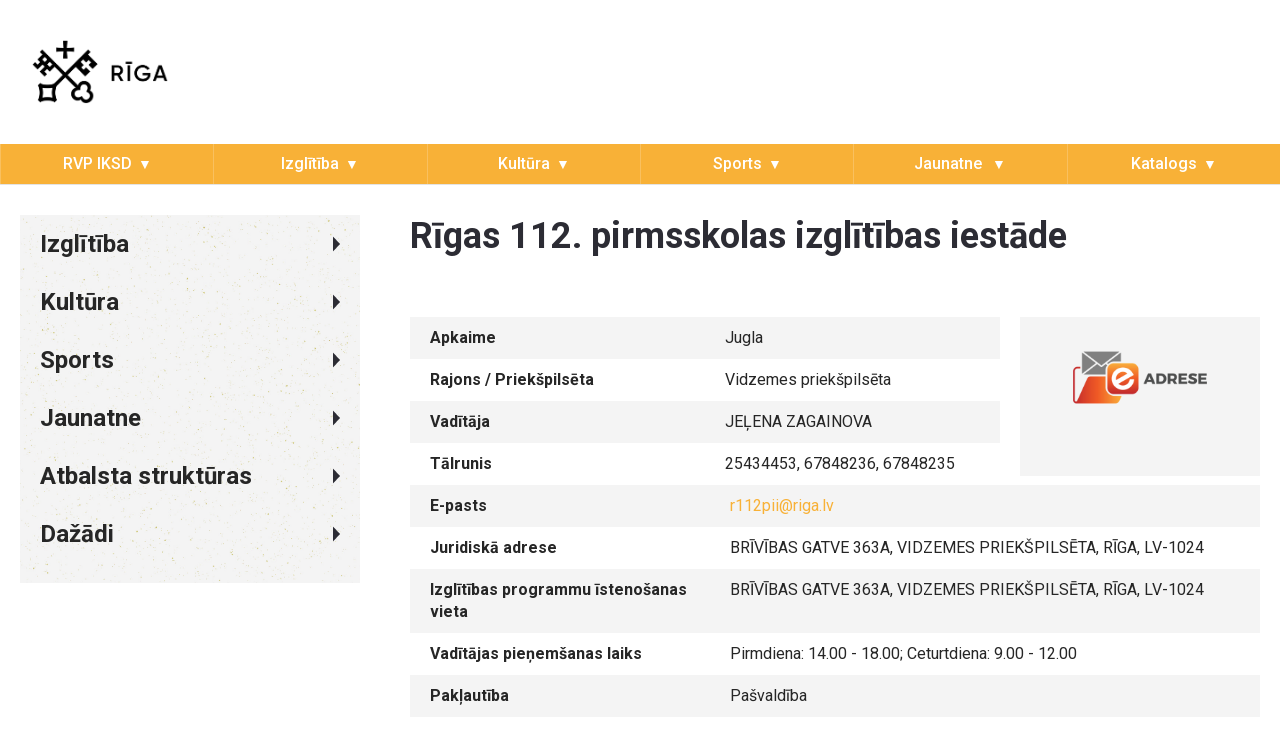

--- FILE ---
content_type: text/html; charset=UTF-8
request_url: https://katalogs-iksd.riga.lv/lv/Iestade/R112PPII
body_size: 8188
content:



<!DOCTYPE html>
<html lang="en">

<head>
    <meta charset="UTF-8">
    <meta http-equiv="Content-Type" content="text/html; charset=utf-8" />
    <meta http-equiv="X-UA-Compatible" content="IE=edge">
    <meta name="viewport" content="width=device-width, initial-scale=1.0">
    <link rel="stylesheet" href="/js/fancybox/jquery.fancybox.min.css">
       <style>
      .table-rows .row a {
         color: #F8B137;
      }
   </style>
        <link rel="stylesheet" href="https://cdn.jsdelivr.net/gh/fancyapps/fancybox@3.5.7/dist/jquery.fancybox.min.css" />
    <style>
        .gallery-container a {
            display: block !important;
            height: fit-content !important;
        }
        gallery-container a img {
            width: auto !important;
            max-height: 200px !important;
            height: 100% !important;
        }

        .gallery-container a {
            overflow: hidden !important;
        }

        .sidebar-section .content .gallery-container a {
            display: block !important;
            height: fit-content !important;
        }
        .sidebar-section .content .gallery-container a img {
            width: auto !important;
            max-height: 200px !important;
            height: 100% !important;
        }

        .sidebar-section .content .gallery-container a {
            overflow: hidden !important;
        }
    </style>
    <style type="text/css">
        .PROG_SAKUMA_VECUMS{
            text-align: center;
        }
    </style>
    <style>
        .table-view-options {
            display: flex;
            flex-direction: row;
            justify-content: end;
        }
    </style>
    <link rel="stylesheet" href="https://unpkg.com/leaflet@1.7.1/dist/leaflet.css" integrity="sha512-xodZBNTC5n17Xt2atTPuE1HxjVMSvLVW9ocqUKLsCC5CXdbqCmblAshOMAS6/keqq/sMZMZ19scR4PsZChSR7A=="  crossorigin=""/>

    <link rel="stylesheet" href="/css/app.css">
    <!-- Katalogs Matomo -->
    <script>
        var _paq = window._paq = window._paq || [];
        /* tracker methods like "setCustomDimension" should be called before "trackPageView" */
        _paq.push(["setDoNotTrack", true]);
        _paq.push(["disableCookies"]);
        _paq.push(['trackPageView']);
        _paq.push(['enableLinkTracking']);
        (function() {
            var u="//matomo.riga.lv/";
            _paq.push(['setTrackerUrl', u+'matomo.php']);
            _paq.push(['setSiteId', '8']);
            var d=document, g=d.createElement('script'), s=d.getElementsByTagName('script')[0];
            g.async=true; g.src=u+'matomo.js'; s.parentNode.insertBefore(g,s);
        })();
    </script>
    <!-- End Matomo Code -->
    <title>IKSD</title>
</head>
<body data-color="teal">


<!-- header -->
<div id="wrapper">

    <header id="header">



        <div class="container">

            <div class="header-logo">
                <a href="https://iksd.riga.lv/lv">
                    <img src="/img/logo.png" alt="RĪGAS DOMES IZGLĪTĪBAS, KULTŪRAS UN SPORTA DEPARTAMENTS">
                </a>
            </div>
            <div class="header-add-place">
                <div class="desktop-add">
                </div>
            </div>
            <nav id="mobile-nav" class="navbar navbar-default headroom affix-top headroom--top headroom--not-bottom">

                <div class="navbar-header">

                    <button id="sidenav-toggle" class="navbar-toggle" type="button" data-toggle="collapse">
                        <span class="icon-bar"></span>
                        <span class="icon-bar"></span>
                        <span class="icon-bar"></span>
                    </button>

                    <div class="sidenav-header-logo">
                        <a href="https://iksd.riga.lv/lv">
                            <img src="/img/logo.png" alt="RĪGAS DOMES IZGLĪTĪBAS, KULTŪRAS UN SPORTA DEPARTAMENTS">
                        </a>
                    </div>

                </div>

                <div class="sidenav" data-sidenav="" data-sidenav-toggle="#sidenav-toggle">

                    <button class="navbar-toggle active" type="button" data-toggle="collapse" id="sidenav-toggle">
                        <span class="icon-bar"></span>
                        <span class="icon-bar"></span>
                        <span class="icon-bar"></span>
                    </button>

                    <div class="sidenav-brand">
                        <div class="sidenav-header-logo">
                            <a href="index.html">
                                <img src="/img/logo.png" alt="RĪGAS DOMES IZGLĪTĪBAS, KULTŪRAS UN SPORTA DEPARTAMENTS">
                            </a>
                        </div>
                    </div>

                    <ul class="sidenav-menu">
                        <li>
                            <a href="https://iksd.riga.lv/lv/rd-iksd" class="">RVP IKSD</a>
                            <div class="icon-sub-menu" data-sidenav-dropdown-toggle="">
                                <span class="sidenav-dropdown-icon show" data-sidenav-dropdown-icon=""></span>
                                <span class="sidenav-dropdown-icon up-icon" data-sidenav-dropdown-icon=""></span>
                            </div>
                            <ul class="sidenav-dropdown" data-sidenav-dropdown="">
                                <li>
                                    <a href="https://iksd.riga.lv/lv/rd-iksd/par-departamentu">Par departamentu</a>
                                </li>
                                <li>
                                    <a href="https://iksd.riga.lv/lv/rd-iksd/jaunumi">Jaunumi</a>
                                </li>
                                <li>
                                    <a href="https://iksd.riga.lv/lv/rd-iksd/kontakti">Kontakti</a>
                                    <div class="icon-sub-menu" data-sidenav-dropdown-toggle="">
                                        <span class="sidenav-dropdown-icon show" data-sidenav-dropdown-icon=""></span>
                                        <span class="sidenav-dropdown-icon up-icon" data-sidenav-dropdown-icon=""></span>
                                    </div>
                                    <ul class="sidenav-dropdown sidenav-dropdown-2" data-sidenav-dropdown="">
                                        <li><a href="https://iksd.riga.lv/lv/rd-iksd/kontakti/datu-apstrade">Datu apstrāde</a></li>
                                        <li><a href="https://iksd.riga.lv/lv/rd-iksd/kontakti/informacija-trauksmes-celajiem">Informācija
                                                trauksmes cēlējiem</a></li>
                                    </ul>
                                </li>
                                <li>
                                    <a href="https://iksd.riga.lv/lv/rd-iksd/normativie-akti">Normatīvie akti</a>
                                </li>
                                <li>
                                    <a href="https://iksd.riga.lv/lv/rd-iksd/vakances">RVP IKSD vakances</a>
                                </li>
                                <li>
                                    <a href="https://iksd.riga.lv/lv/rd-iksd/pakalpojumi">Pakalpojumi</a>
                                </li>
                                <li>
                                    <a href="https://iksd.riga.lv/lv/rd-iksd/finansesanas-konkursi">Finansēšanas konkursi</a>
                                </li>
                                <li>
                                    <a href="https://iksd.riga.lv/lv/rd-iksd/projekti">Projekti</a>
                                </li>
                                <li>
                                    <a href="https://iksd.riga.lv/lv/rd-iksd/iepirkumi">Iepirkumi </a>
                                    <div class="icon-sub-menu" data-sidenav-dropdown-toggle="">
                                        <span class="sidenav-dropdown-icon show" data-sidenav-dropdown-icon=""></span>
                                        <span class="sidenav-dropdown-icon up-icon" data-sidenav-dropdown-icon=""></span>
                                    </div>
                                    <ul class="sidenav-dropdown sidenav-dropdown-2" data-sidenav-dropdown="">
                                        <li><a href="http://old.iksd.riga.lv/public/31388.html">Iepirkumi līdz 04.06.2018</a></li>
                                        <li><a href="https://iksd.riga.lv/lv/rd-iksd/iepirkumi/departamenta-iepirkumi">Departamenta
                                                iepirkumi</a></li>
                                        <li><a href="https://iksd.riga.lv/lv/rd-iksd/iepirkumi/iestazu-iepirkumi">Iestāžu iepirkumi</a>
                                        </li>
                                    </ul>
                                </li>
                                <li>
                                    <a href="https://iksd.riga.lv/lv/rd-iksd/galerija">Galerija</a>
                                </li>
                                <li>
                                    <a href="https://iksd.riga.lv/lv/rd-iksd/informacija-zimju-valoda">Informācija zīmju valodā</a>
                                    <div class="icon-sub-menu" data-sidenav-dropdown-toggle="">
                                        <span class="sidenav-dropdown-icon show" data-sidenav-dropdown-icon=""></span>
                                        <span class="sidenav-dropdown-icon up-icon" data-sidenav-dropdown-icon=""></span>
                                    </div>
                                    <ul class="sidenav-dropdown sidenav-dropdown-2" data-sidenav-dropdown="">
                                        <li><a href="https://iksd.riga.lv/lv/rd-iksd/informacija-zimju-valoda/rigas-dome">Rīgas dome</a>
                                        </li>
                                        <li><a
                                                    href="https://iksd.riga.lv/lv/rd-iksd/informacija-zimju-valoda/klientu-apkalposanas-centrs">Klientu
                                                apkalpošanas centrs</a></li>
                                        <li><a
                                                    href="https://iksd.riga.lv/lv/rd-iksd/informacija-zimju-valoda/izglitibas-kulturas-un-sporta-departaments">Izglītības,
                                                kultūras un sporta departaments</a></li>
                                        <li><a
                                                    href="https://iksd.riga.lv/lv/rd-iksd/informacija-zimju-valoda/informacija-par-citam-jomam">Informācija
                                                par citām jomām</a></li>
                                    </ul>
                                </li>

                            </ul>
                        </li>
                        <li>
                            <a href="https://iksd.riga.lv/lv/izglitiba" class="">Izglītība</a>
                            <div class="icon-sub-menu" data-sidenav-dropdown-toggle="">
                                <span class="sidenav-dropdown-icon show" data-sidenav-dropdown-icon=""></span>
                                <span class="sidenav-dropdown-icon up-icon" data-sidenav-dropdown-icon=""></span>
                            </div>
                            <ul class="sidenav-dropdown" data-sidenav-dropdown="">
                                <li>
                                    <a href="/schools.html">Skolas</a>
                                </li>
                                <li>
                                    <a href="https://iksd.riga.lv/lv/izglitiba/pirmsskolas">Pirmsskolas</a>
                                    <div class="icon-sub-menu" data-sidenav-dropdown-toggle="">
                                        <span class="sidenav-dropdown-icon show" data-sidenav-dropdown-icon=""></span>
                                        <span class="sidenav-dropdown-icon up-icon" data-sidenav-dropdown-icon=""></span>
                                    </div>
                                    <ul class="sidenav-dropdown sidenav-dropdown-2" data-sidenav-dropdown="">
                                        <li><a href="https://iksd.riga.lv/lv/izglitiba/pirmsskolas/auklu-pakalpojums">Aukļu
                                                pakalpojums</a></li>
                                        <li><a
                                                    href="https://iksd.riga.lv/lv/izglitiba/pirmsskolas/sludinajums-par-vietu-mainu">Sludinājumi
                                                par vietu maiņu</a></li>
                                        <li><a
                                                    href="https://iksd.riga.lv/lv/izglitiba/pirmsskolas/sludinajuma-iesniegsana-par-skolas-vietas-mainu">Sludinājuma
                                                iesniegšana par pirmsskolas vietas maiņu</a></li>
                                        <li><a href="https://iksd.riga.lv/lv/izglitiba/pirmsskolas/noteikumi">Noteikumi</a></li>
                                    </ul>
                                </li>
                                <li>
                                    <a href="https://iksd.riga.lv/lv/izglitiba/brivais-laiks">Brīvais laiks</a>
                                    <div class="icon-sub-menu" data-sidenav-dropdown-toggle="">
                                        <span class="sidenav-dropdown-icon show" data-sidenav-dropdown-icon=""></span>
                                        <span class="sidenav-dropdown-icon up-icon" data-sidenav-dropdown-icon=""></span>
                                    </div>
                                    <ul class="sidenav-dropdown sidenav-dropdown-2" data-sidenav-dropdown="">
                                        <li><a href="https://iksd.riga.lv/lv/izglitiba/brivais-laiks/nometnes">Nometnes</a></li>
                                        <li><a href="https://iksd.riga.lv/lv/izglitiba/brivais-laiks/interesu-izglitiba">Interešu
                                                izglītība</a></li>
                                        <li><a href="https://iksd.riga.lv/lv/izglitiba/brivais-laiks/jauniesiem">Jauniešiem</a></li>
                                    </ul>
                                </li>
                                <li>
                                    <a href="https://iksd.riga.lv/lv/izglitiba/pedagogiem">Pedagogiem</a>
                                    <div class="icon-sub-menu" data-sidenav-dropdown-toggle="">
                                        <span class="sidenav-dropdown-icon show" data-sidenav-dropdown-icon=""></span>
                                        <span class="sidenav-dropdown-icon up-icon" data-sidenav-dropdown-icon=""></span>
                                    </div>
                                    <ul class="sidenav-dropdown sidenav-dropdown-2" data-sidenav-dropdown="">
                                        <li><a href="https://iksd.riga.lv/lv/izglitiba/pedagogiem/profesionala-pilnveide">Profesionālā
                                                pilnveide</a></li>
                                    </ul>
                                </li>
                                <li>
                                    <a href="https://iksd.riga.lv/lv/izglitiba/pedagogiski-mediciniska-komisija">Pedagoģiski medicīniskā
                                        komisija</a>
                                </li>
                                <li>
                                    <a href="http://izglitiba.riga.lv/lv/izglitiba/vakances/skolu-vakances">Vakances</a>
                                    <div class="icon-sub-menu" data-sidenav-dropdown-toggle="">
                                        <span class="sidenav-dropdown-icon show" data-sidenav-dropdown-icon=""></span>
                                        <span class="sidenav-dropdown-icon up-icon" data-sidenav-dropdown-icon=""></span>
                                    </div>
                                    <ul class="sidenav-dropdown sidenav-dropdown-2" data-sidenav-dropdown="">
                                        <li><a href="https://iksd.riga.lv/lv/izglitiba/vakances/vakances-sludinajuma-iesniegsana">Vakances
                                                sludinājuma iesniegšana</a></li>
                                        <li><a href="https://iksd.riga.lv/lv/izglitiba/vakances/skolu-vakances">Vakanču saraksts</a></li>
                                    </ul>
                                </li>
                                <li>
                                    <a href="https://iksd.riga.lv/lv/izglitiba/licences">Licences</a>
                                </li>
                                <li>
                                    <a href="https://iksd.riga.lv/lv/izglitiba/finansesanas-konkursi">Finansēšanas konkursi</a>
                                </li>
                                <li>
                                    <a href="https://iksd.riga.lv/lv/izglitiba/informacija-zimju-valoda">Informācija zīmju valodā</a>
                                    <div class="icon-sub-menu" data-sidenav-dropdown-toggle="">
                                        <span class="sidenav-dropdown-icon show" data-sidenav-dropdown-icon=""></span>
                                        <span class="sidenav-dropdown-icon up-icon" data-sidenav-dropdown-icon=""></span>
                                    </div>
                                    <ul class="sidenav-dropdown sidenav-dropdown-2" data-sidenav-dropdown="">
                                        <li><a
                                                    href="https://iksd.riga.lv/lv/izglitiba/informacija-zimju-valoda/pirmsskolas">Pirmsskolas</a>
                                        </li>
                                        <li><a href="https://iksd.riga.lv/lv/izglitiba/informacija-zimju-valoda/skolas">Skolas</a></li>
                                        <li><a
                                                    href="https://iksd.riga.lv/lv/izglitiba/informacija-zimju-valoda/interesu-izglitiba">Interešu
                                                izglītība</a></li>
                                        <li><a
                                                    href="https://iksd.riga.lv/lv/izglitiba/informacija-zimju-valoda/jauniesu-brivais-laiks">Jauniešu
                                                brīvais laiks</a></li>
                                        <li><a
                                                    href="https://iksd.riga.lv/lv/izglitiba/informacija-zimju-valoda/informacija-par-citam-jomam">Informācija
                                                par citām jomām</a></li>
                                    </ul>
                                </li>
                                <li>
                                    <a href="https://iksd.riga.lv/lv/izglitiba/galerija">Galerija</a>
                                    <div class="icon-sub-menu" data-sidenav-dropdown-toggle="">
                                        <span class="sidenav-dropdown-icon show" data-sidenav-dropdown-icon=""></span>
                                        <span class="sidenav-dropdown-icon up-icon" data-sidenav-dropdown-icon=""></span>
                                    </div>
                                    <ul class="sidenav-dropdown sidenav-dropdown-2" data-sidenav-dropdown="">
                                        <li><a href="https://iksd.riga.lv/lv/izglitiba/galerija/foto-galerija">Foto galerija</a></li>
                                        <li><a href="https://iksd.riga.lv/lv/izglitiba/galerija/video-galerija">Video galerija</a></li>
                                    </ul>
                                </li>

                            </ul>
                        </li>
                        <li>
                            <a href="https://iksd.riga.lv/lv/kultura" class="">Kultūra</a>
                            <div class="icon-sub-menu" data-sidenav-dropdown-toggle="">
                                <span class="sidenav-dropdown-icon show" data-sidenav-dropdown-icon=""></span>
                                <span class="sidenav-dropdown-icon up-icon" data-sidenav-dropdown-icon=""></span>
                            </div>
                            <ul class="sidenav-dropdown" data-sidenav-dropdown="">
                                <li>
                                    <a href="https://iksd.riga.lv/lv/kultura/jaunumi">Jaunumi</a>
                                </li>
                                <li>
                                    <a href="https://iksd.riga.lv/lv/kultura/amatiermaksla">Amatiermāksla</a>
                                    <div class="icon-sub-menu" data-sidenav-dropdown-toggle="">
                                        <span class="sidenav-dropdown-icon show" data-sidenav-dropdown-icon=""></span>
                                        <span class="sidenav-dropdown-icon up-icon" data-sidenav-dropdown-icon=""></span>
                                    </div>
                                    <ul class="sidenav-dropdown sidenav-dropdown-2" data-sidenav-dropdown="">
                                        <li><a
                                                    href="https://iksd.riga.lv/lv/kultura/amatiermaksla/nolikumirezultati">Nolikumi/rezultāti</a>
                                        </li>
                                        <li><a href="https://iksd.riga.lv/lv/kultura/amatiermaksla/nolikumi-rezultati">Nolikumi,
                                                rezultāti</a></li>
                                    </ul>
                                </li>
                                <li>
                                    <a href="https://iksd.riga.lv/lv/kultura/festivali-riga-2021">Festivāli Rīgā 2021</a>
                                </li>
                                <li>
                                    <a href="https://iksd.riga.lv/lv/kultura/galerija">Galerija</a>
                                    <div class="icon-sub-menu" data-sidenav-dropdown-toggle="">
                                        <span class="sidenav-dropdown-icon show" data-sidenav-dropdown-icon=""></span>
                                        <span class="sidenav-dropdown-icon up-icon" data-sidenav-dropdown-icon=""></span>
                                    </div>
                                    <ul class="sidenav-dropdown sidenav-dropdown-2" data-sidenav-dropdown="">
                                        <li><a href="https://iksd.riga.lv/lv/kultura/galerija/foto-galerija">Foto galerija</a></li>
                                        <li><a href="https://iksd.riga.lv/lv/kultura/galerija/video-galerija">Video galerija</a></li>
                                    </ul>
                                </li>
                                <li>
                                    <a href="https://iksd.riga.lv/lv/kultura/finansesanas-konkursi">Finansēšanas konkursi</a>
                                </li>
                                <li>
                                    <a href="https://iksd.riga.lv/lv/kultura/informacija-zimju-valoda">Informācija zīmju valodā</a>
                                    <div class="icon-sub-menu" data-sidenav-dropdown-toggle="">
                                        <span class="sidenav-dropdown-icon show" data-sidenav-dropdown-icon=""></span>
                                        <span class="sidenav-dropdown-icon up-icon" data-sidenav-dropdown-icon=""></span>
                                    </div>
                                    <ul class="sidenav-dropdown sidenav-dropdown-2" data-sidenav-dropdown="">
                                        <li><a href="https://iksd.riga.lv/lv/kultura/informacija-zimju-valoda/kultura">Kultūra</a></li>
                                        <li><a
                                                    href="https://iksd.riga.lv/lv/kultura/informacija-zimju-valoda/informacija-par-citam-jomam">Informācija
                                                par citām jomām</a></li>
                                    </ul>
                                </li>

                            </ul>
                        </li>
                        <li>
                            <a href="https://iksd.riga.lv/lv/sports" class="">Sports</a>
                            <div class="icon-sub-menu" data-sidenav-dropdown-toggle="">
                                <span class="sidenav-dropdown-icon show" data-sidenav-dropdown-icon=""></span>
                                <span class="sidenav-dropdown-icon up-icon" data-sidenav-dropdown-icon=""></span>
                            </div>
                            <ul class="sidenav-dropdown" data-sidenav-dropdown="">
                                <li>
                                    <a href="https://iksd.riga.lv/lv/sports/jaunumi">Jaunumi</a>
                                </li>
                                <li>
                                    <a href="https://iksd.riga.lv/lv/sports/finansesanas-konkursi">Finansēšanas konkursi</a>
                                </li>
                                <li>
                                    <a href="https://iksd.riga.lv/lv/sports/nolikumirezultati">Nolikumi/rezultāti</a>
                                </li>
                                <li>
                                    <a href="https://iksd.riga.lv/lv/sports/galerija">Galerija</a>
                                    <div class="icon-sub-menu" data-sidenav-dropdown-toggle="">
                                        <span class="sidenav-dropdown-icon show" data-sidenav-dropdown-icon=""></span>
                                        <span class="sidenav-dropdown-icon up-icon" data-sidenav-dropdown-icon=""></span>
                                    </div>
                                    <ul class="sidenav-dropdown sidenav-dropdown-2" data-sidenav-dropdown="">
                                        <li><a href="https://iksd.riga.lv/lv/sports/galerija/foto-galerija">Foto galerija</a></li>
                                        <li><a href="https://iksd.riga.lv/lv/sports/galerija/video-galerija">Video galerija</a></li>
                                    </ul>
                                </li>
                                <li>
                                    <a href="https://iksd.riga.lv/lv/sports/informacija-zimju-valoda">Informācija zīmju valodā</a>
                                    <div class="icon-sub-menu" data-sidenav-dropdown-toggle="">
                                        <span class="sidenav-dropdown-icon show" data-sidenav-dropdown-icon=""></span>
                                        <span class="sidenav-dropdown-icon up-icon" data-sidenav-dropdown-icon=""></span>
                                    </div>
                                    <ul class="sidenav-dropdown sidenav-dropdown-2" data-sidenav-dropdown="">
                                        <li><a href="https://iksd.riga.lv/lv/sports/informacija-zimju-valoda/sports">Sports</a></li>
                                        <li><a
                                                    href="https://iksd.riga.lv/lv/sports/informacija-zimju-valoda/informaciju-par-citam-jomam-skatit-seit">Informācija
                                                par citām jomām </a></li>
                                    </ul>
                                </li>
                                <li>
                                    <a href="https://iksd.riga.lv/lv/sports/skolu-sports">Skolu sports</a>
                                </li>
                                <li>
                                    <a href="https://iksd.riga.lv/lv/sports/atbalsts-rigas-sportistiem">Atbalsts Rīgas sportistiem</a>
                                </li>

                            </ul>
                        </li>
                        <li>
                            <a href="https://jaunatne.riga.lv/lv/jaunatne" class="">
                                Jaunatne
                            </a>
                            <div class="icon-sub-menu" data-sidenav-dropdown-toggle="">
                                <span
                                class="sidenav-dropdown-icon show"
                                data-sidenav-dropdown-icon=""
                                ></span>
                                <span
                                class="sidenav-dropdown-icon up-icon"
                                data-sidenav-dropdown-icon=""
                                ></span>
                            </div>
                            <ul class="sidenav-dropdown" data-sidenav-dropdown="">
                                <li>
                                <a href="https://jaunatne.riga.lv/lv/jaunatne/jaunumi">Jaunumi</a>
                                </li>
                                <li>
                                <a href="https://jaunatne.riga.lv/lv/jaunatne/brivais-laiks">Nometnes</a>
                                </li>
                                <li>
                                <a href="https://jaunatne.riga.lv/lv/jaunatne/finansesanas-konkursi">
                                    Finansēšanas konkursi
                                </a>
                                </li>
                                <li>
                                <a href="https://jaunatne.riga.lv/lv/jaunatne/galerija">Galerija</a>
                                <div class="icon-sub-menu" data-sidenav-dropdown-toggle="">
                                    <span
                                    class="sidenav-dropdown-icon show"
                                    data-sidenav-dropdown-icon=""
                                    ></span>
                                    <span
                                    class="sidenav-dropdown-icon up-icon"
                                    data-sidenav-dropdown-icon=""
                                    ></span>
                                </div>
                                <ul class="sidenav-dropdown sidenav-dropdown-2" data-sidenav-dropdown="">
                                    <li>
                                    <a href="https://jaunatne.riga.lv/lv/integracija/foto-galerija">
                                        Foto galerija
                                    </a>
                                    </li>
                                    <li>
                                    <a href="https://jaunatne.riga.lv/lv/integracija/galerija/video-galerija">
                                        Video galerija
                                    </a>
                                    </li>
                                </ul>
                                </li>
                            </ul>
                            </li>





















































































































                        <li>
                            <a href="http://katalogs.iksd.riga.lv/lv/sakums" class="">Katalogs</a>
                            <div class="icon-sub-menu" data-sidenav-dropdown-toggle="">
                                <span class="sidenav-dropdown-icon show" data-sidenav-dropdown-icon=""></span>
                                <span class="sidenav-dropdown-icon up-icon" data-sidenav-dropdown-icon=""></span>
                            </div>









































































                        </li>
                        <li>
                            <a href="https://iksd.riga.lv/lv/cookie-info" class="">Sīkdatņu informācija</a>
                        </li>
                    </ul>
                </div>
            </nav>


        </div>

        <div class="navbar headroom affix-top headroom--top headroom--not-bottom" id="fixed-navbar">

            <div id="fixed-navbar-toggle" class="main-menu nav navbar-collapse collapse">
                <div class="container">
                    <ul class="nav navbar-nav">
                        <li class="dropdown mega-dropdown" style="width:16.666666666667%">
                            <a href="https://iksd.riga.lv/lv/rd-iksd" class="dropdown-toggle">RVP IKSD</a>
































































































































































                        </li>
                        <li class="dropdown mega-dropdown" style="width:16.666666666667%">
                            <a href="https://iksd.riga.lv/lv/izglitiba" class="dropdown-toggle">Izglītība</a>






































































































































































                        </li>
                        <li class="dropdown mega-dropdown" style="width:16.666666666667%">
                            <a href="https://iksd.riga.lv/lv/kultura" class="dropdown-toggle">Kultūra</a>


























































































                        </li>
                        <li class="dropdown mega-dropdown" style="width:16.666666666667%">
                            <a href="https://iksd.riga.lv/lv/sports" class="dropdown-toggle">Sports</a>



































































































                        </li>













































































                        <li class="dropdown mega-dropdown" style="width:16.666666666667%">
                            <a href="https://jaunatne.riga.lv/lv/jaunatne" class="dropdown-toggle">
                                Jaunatne
                            </a>
                            
                        </li>
                        <li class="dropdown mega-dropdown" style="width:16.666666666667%">
                            <a href="/" class="dropdown-toggle">Katalogs</a>




































































































                        </li>
                    </ul>
                </div>
            </div>

            <div class="second-menu navbar" id="nav-below-main">
                <div class="container">
                    <div class="collapse navbar-collapse nav-below-main">
                        <ul class="nav navbar-nav">
                        </ul>
                    </div>
                </div>
            </div>
        </div>

    </header>


</div>

<!-- header -->

<section class="sidebar-section">
    <div class="inner">
        <div class="sidebar">
            <div class="side-menu-toggle">
    <h2>Katalogu navigācija</h2>
    <button class="btn-primary toggle-btn">
        <img src="/img/svg/hamburger.svg" class="toggle-btn-img">
    </button>
</div>

<div class="side-menu">

            <button class="submenu-toggle ">
            <h2>
                Izglītība
            </h2>
            <img src="/img/svg/arrow-no-notch.svg">
        </button>
                <div class="submenu">
                            <a href="/lv/izglitiba/vispareja-izglitiba-pirmsskola" >
                    Vispārējā izglītība (pirmsskola)
                </a>
                            <a href="/lv/izglitiba/vispareja-izglitiba-pamata-un-videja" >
                    Vispārējā izglītība (pamata un vidējā)
                </a>
                            <a href="/lv/izglitiba/izglitibas-iestadei-piesaistita-teritoriala-vieniba" >
                    Izglītības iestādei piesaistītā teritoriālā vienība
                </a>
                            <a href="/lv/izglitiba/profesionalas-ievirzes-izglitiba-sports" >
                    Profesionālās ievirzes izglītība (sports)
                </a>
                            <a href="/lv/izglitiba/profesionalas-ievirzes-izglitiba-muzika-un-maksla" >
                    Profesionālās ievirzes izglītība (mūzika un māksla)
                </a>
                            <a href="/lv/izglitiba/interesu-izglitiba" >
                    Interešu izglītība
                </a>
                            <a href="/lv/izglitiba/visas-rigas-valstspilsetas-pasvaldibas-izglitibas-iestades" >
                    Visas Rīgas valstspilsētas pašvaldības izglītības iestādes
                </a>
                    </div>
                    <button class="submenu-toggle ">
            <h2>
                Kultūra
            </h2>
            <img src="/img/svg/arrow-no-notch.svg">
        </button>
                <div class="submenu">
                            <a href="/lv/kultura/pasvaldibas-amatiermakslas-kolektivi" >
                    Pašvaldības amatiermākslas kolektīvi
                </a>
                            <a href="/lv/kultura/lidzfinansetie-amatiermakslas-kolektivi" >
                    Līdzfinansētie amatiermākslas kolektīvi
                </a>
                            <a href="/lv/kultura/rigas-centrala-biblioteka" >
                    Rīgas Centrālā bibliotēka
                </a>
                            <a href="/lv/kultura/koncertzales" >
                    Koncertzāles
                </a>
                            <a href="/lv/kultura/kulturas-centri" >
                    Kultūras centri
                </a>
                            <a href="/lv/kultura/muzeji-un-izstazu-zales" >
                    Muzeji un izstāžu zāles
                </a>
                            <a href="/lv/kultura/orkestris" >
                    Orķestris
                </a>
                            <a href="/lv/kultura/rigas-valstspilsetas-pasvaldibas-iestade-pardaugavas-kulturas-apvieniba" >
                    Rīgas valstspilsētas pašvaldības iestāde &quot;Pārdaugavas kultūras apvienība&quot;
                </a>
                            <a href="/lv/kultura/rigas-valstspilsetas-pasvaldibas-iestade-ziemelrigas-kulturas-apvieniba" >
                    Rīgas valstspilsētas pašvaldības iestāde &quot;Ziemeļrīgas kultūras apvienība&quot;
                </a>
                            <a href="/lv/kultura/rigas-valstspilsetas-pasvaldibas-kulturas-iestazu-apvieniba" >
                    Rīgas valstspilsētas pašvaldības kultūras iestāžu apvienība
                </a>
                    </div>
                    <button class="submenu-toggle ">
            <h2>
                Sports
            </h2>
            <img src="/img/svg/arrow-no-notch.svg">
        </button>
                <div class="submenu">
                            <a href="/lv/sports/regionalie-sporta-centri" >
                    Reģionālie sporta centri
                </a>
                            <a href="/lv/sports/artelpu-sporta-bazes" >
                    Ārtelpu sporta bāzes
                </a>
                            <a href="/lv/sports/iekstelpu-sporta-bazes" >
                    Iekštelpu sporta bāzes
                </a>
                    </div>
                    <button class="submenu-toggle ">
            <h2>
                Jaunatne
            </h2>
            <img src="/img/svg/arrow-no-notch.svg">
        </button>
                <div class="submenu">
                    </div>
                    <button class="submenu-toggle ">
            <h2>
                Atbalsta struktūras
            </h2>
            <img src="/img/svg/arrow-no-notch.svg">
        </button>
                <div class="submenu">
                            <a href="/lv/atbalsta-strukturas/pedagogiski-mediciniska-komisija" >
                    Pedagoģiski medicīniskā komisija
                </a>
                            <a href="/lv/atbalsta-strukturas/riimc" >
                    Rīgas Izglītības un informatīvi metodiskais centrs
                </a>
                    </div>
                    <button class="submenu-toggle ">
            <h2>
                Dažādi
            </h2>
            <img src="/img/svg/arrow-no-notch.svg">
        </button>
                <div class="submenu">
                            <a href="/lv/dazadi/atvertie-dati" >
                    Atvērtie dati
                </a>
                            <a href="/lv/dazadi/visas-pasvaldibas-izglitibas-iestades" >
                    Visas pašvaldības izglītības iestādes
                </a>
                    </div>
            </div>        </div>
        <div class="content">
            
   <div class="info-table">
      <div class="title-container">
         <h1>Rīgas 112. pirmsskolas izglītības iestāde</h1>
      </div>
   </div>

                        
         <div class="contentBlock">

            <div class="info-table">
               <div class="table-body">
    <div class="social-container">
        <div class="table-rows">
                            <div class="social-block">
                                        
                        <div class="row">
                            <a target="_blank" href="https://www.latvija.lv/lv/Eaddress/write?address=_DEFAULT@40900012825">

                                <img width="180" src="/img/svg/social/eadreselogo-003.png" alt="">
                            </a>
                        </div>
                                    </div>
            

                            
                                                                                                                                <div class="row">
                                        <div class="title">
                                            Apkaime

                                        </div>
                                        <div class="value">
                                                                                            Jugla 
                                                                                                                                    </div>
                                    </div>
                                                            

                            
                                                                                                                                <div class="row">
                                        <div class="title">
                                            Rajons / Priekšpilsēta

                                        </div>
                                        <div class="value">
                                                                                            Vidzemes priekšpilsēta 
                                                                                                                                    </div>
                                    </div>
                                                            

                            
                            
                                                                    <div class="row">
                                        <div class="title">
                                            Vadītāja
                                        </div>
                                        <div class="value">
                                            JEĻENA ZAGAINOVA
                                        </div>
                                    </div>
                                                            

                            
                            
                                                                    <div class="row">
                                        <div class="title">
                                            Tālrunis
                                        </div>
                                        <div class="value">
                                            25434453, 67848236, 67848235
                                        </div>
                                    </div>
                                                            

                            
                                                            
                                                                    <div class="row">
                                        <div class="title">
                                            E-pasts
                                        </div>
                                        <div class="value">
                                            <a href="mailto:r112pii@riga.lv">r112pii@riga.lv</a>
                                        </div>
                                    </div>
                                



                            

                            
                                                                                        

                            
                            
                                                                    
                                                                            <div class="row">
                                            <div class="title">
                                                Juridiskā adrese
                                            </div>
                                            <div class="value">
                                                                                                    BRĪVĪBAS GATVE 363A, VIDZEMES PRIEKŠPILSĒTA, RĪGA, LV-1024
                                                                                                                                                </div>
                                        </div>
                                                                    
                                

                            

                            
                            
                                
                                                                    
                                                                                <div class="row">
                                                <div class="title">
                                                    Izglītības programmu īstenošanas vieta
                                                </div>
                                                <div class="value">
                                                                                                           BRĪVĪBAS GATVE 363A, VIDZEMES PRIEKŠPILSĒTA, RĪGA, LV-1024
                                                                                                                                                            </div>
                                            </div>
                                                                    

                            

                            
                            
                                                            

                            
                            
                                                                    <div class="row">
                                        <div class="title">
                                            Vadītājas pieņemšanas laiks
                                        </div>
                                        <div class="value">
                                            Pirmdiena: 14.00 - 18.00; Ceturtdiena: 9.00 - 12.00
                                        </div>
                                    </div>
                                                            

                            
                            
                                                                    <div class="row">
                                        <div class="title">
                                            Pakļautība
                                        </div>
                                        <div class="value">
                                            Pašvaldība
                                        </div>
                                    </div>
                                                            

                            
                                                                                                                                <div class="row">
                                        <div class="title">
                                            Pašnovērtējuma ziņojums
                                        </div>
                                        <div class="value">
                                            <a target="_blank" href="/uploads/a3395682c74e9c40207b0c4f97d8bca5.pdf">Lejuplādēt</a>
                                            
                                        </div>
                                    </div>

                                
                            

                    </div>
    </div>
</div>            </div>
         </div>

               
         <div class="contentBlock">

            <div class="info-table">
                           </div>
         </div>

               
         <div class="contentBlock">

            <div class="info-table">
               <h2>Aktīvās vispārējās izglītības programmu licences</h2>

<div class="result-table">
    <table class="styled-contentTables" style="width: 100%">
        <thead>
        <tr>
                            <td>Nr.</td>
                            <td>Izglītības programmas nosaukums</td>
                            <td>Uzņemšanas vecums</td>
                    </tr>
        </thead>
        <tbody>
                                        <tr>
                                                        <td class="nrpk">
                                                    1.
                                            </td>
                                                        <td class="PROG_NOSAUKUMS">
                                                    Pirmsskolas izglītības programma
                                            </td>
                                                        <td class="PROG_SAKUMA_VECUMS">
                                                    1.5
                                            </td>
                            </tr>
                                        </tbody>
    </table>
</div>

            </div>
         </div>

               
         <div class="contentBlock">

            <div class="info-table">
               <div class="map-block">
    <h2>Īstenošanas vietas atrašanās vieta kartē</h2>
    <div id="map" class="map"></div>
</div>

    <div class="direction-planner">
        <h2>Maršruta plānotājs</h2>
        <div class="link-container">
            <a target="_blank" href="https://www.google.com/maps/search/?api=1&query=56.987833, 24.218084&travelmode=walking">
                <img src="/img/svg/social/gmaps.svg">
            </a>
            <a target="_blank" href="https://saraksti.rigassatiksme.lv/index.html#plan/0077/56.987833; 24.218084/params/map,,,1">
                <img src="/img/svg/social/satiksme.svg">
            </a>
            <a target="_blank" href="https://www.waze.com/ul?ll=56.987833, 24.218084&navigate=yes&zoom=17">
                <img src="/img/svg/social/waze.svg">
            </a>
        </div>
    </div>


            </div>
         </div>

                 </div>
    </div>
</section>


<!-- footer -->
<section class="partners">

    























</section>

<footer id="footer">
    <div class="container">

        <div class="row no-gutter">

            <div class="col-sm-6 col-md-2">

                <p><img style="width:auto;max-height:95px" alt="logo" src="/img/footer-logo.png">​</p>

                <h4>RĪGAS DOMES<br>
                    IZGLĪTĪBAS,<br>
                    KULTŪRAS UN<br>
                    SPORTA<br>
                    DEPARTAMENTS</h4>
                   <p style="margin: 8px 0">K. Valdemāra ielā 5<br>Rīga, LV-1010
                        <a href="tel:80001201" style="margin-top:12px">80001201</a>
                       <a href="mailto:iksd@riga.lv" style="margin-top:4px">iksd@riga.lv</a>
                    </p>

                <p><a href="http://iksd.riga.lv/lv/rd-iksd/kontakti">Izvērsta kontaktinformācija</a></p>

            </div>


            <div class="col-sm-6 col-md-2">
                <h3 class="title-left c1">RD IKSD</h3>
                <ul class="links">
                    <li><a href="https://iksd.riga.lv/lv/rd-iksd/par-departamentu">Par departamentu</a></li>
                    <li><a href="https://iksd.riga.lv/lv/rd-iksd/jaunumi">Jaunumi</a></li>
                    <li><a href="https://iksd.riga.lv/lv/rd-iksd/kontakti">Kontakti</a></li>
                    <li><a href="https://iksd.riga.lv/lv/rd-iksd/normativie-akti">Normatīvie akti</a></li>
                    <li><a href="https://iksd.riga.lv/lv/rd-iksd/vakances">RD IKSD vakances</a></li>
                    <li><a href="https://iksd.riga.lv/lv/rd-iksd/pakalpojumi">Pakalpojumi</a></li>
                    <li><a href="https://iksd.riga.lv/lv/rd-iksd/finansesanas-konkursi">Finansēšanas konkursi</a></li>
                    <li><a href="https://iksd.riga.lv/lv/rd-iksd/projekti">Projekti</a></li>
                    <li><a href="https://iksd.riga.lv/lv/rd-iksd/iepirkumi">Iepirkumi </a></li>
                    <li><a href="https://iksd.riga.lv/lv/rd-iksd/galerija">Galerija</a></li>
                    <li><a href="https://iksd.riga.lv/lv/rd-iksd/informacija-zimju-valoda">Informācija zīmju valodā</a></li>
                </ul>
            </div>
            <div class="col-sm-6 col-md-2">
                <h3 class="title-left c2">Izglītība</h3>
                <ul class="links">
                    <li><a href="https://iksd.riga.lv/lv/izglitiba/skolas">Skolas</a></li>
                    <li><a href="https://iksd.riga.lv/lv/izglitiba/pirmsskolas">Pirmsskolas</a></li>
                    <li><a href="https://iksd.riga.lv/lv/izglitiba/brivais-laiks">Brīvais laiks</a></li>
                    <li><a href="https://iksd.riga.lv/lv/izglitiba/pedagogiem">Pedagogiem</a></li>
                    <li><a href="https://iksd.riga.lv/lv/izglitiba/pedagogiski-mediciniska-komisija">Pedagoģiski medicīniskā
                            komisija</a></li>
                    <li><a href="http://izglitiba.riga.lv/lv/izglitiba/vakances/skolu-vakances">Vakances</a></li>
                    <li><a href="https://iksd.riga.lv/lv/izglitiba/licences">Licences</a></li>
                    <li><a href="https://iksd.riga.lv/lv/izglitiba/finansesanas-konkursi">Finansēšanas konkursi</a></li>
                    <li><a href="https://iksd.riga.lv/lv/izglitiba/informacija-zimju-valoda">Informācija zīmju valodā</a></li>
                    <li><a href="https://iksd.riga.lv/lv/izglitiba/galerija">Galerija</a></li>
                </ul>
            </div>
            <div class="col-sm-6 col-md-2">
                <h3 class="title-left c3">Kultūra</h3>
                <ul class="links">
                    <li><a href="https://iksd.riga.lv/lv/kultura/jaunumi">Jaunumi</a></li>
                    <li><a href="https://iksd.riga.lv/lv/kultura/amatiermaksla">Amatiermāksla</a></li>
                    <li><a href="https://iksd.riga.lv/lv/kultura/festivali-riga-2021">Festivāli Rīgā 2021</a></li>
                    <li><a href="https://iksd.riga.lv/lv/kultura/galerija">Galerija</a></li>
                    <li><a href="https://iksd.riga.lv/lv/kultura/finansesanas-konkursi">Finansēšanas konkursi</a></li>
                    <li><a href="https://iksd.riga.lv/lv/kultura/informacija-zimju-valoda">Informācija zīmju valodā</a></li>
                </ul>
            </div>
            <div class="col-sm-6 col-md-2">
                <h3 class="title-left c4">Sports</h3>
                <ul class="links">
                    <li><a href="https://iksd.riga.lv/lv/sports/jaunumi">Jaunumi</a></li>
                    <li><a href="https://iksd.riga.lv/lv/sports/finansesanas-konkursi">Finansēšanas konkursi</a></li>
                    <li><a href="https://iksd.riga.lv/lv/sports/nolikumirezultati">Nolikumi/rezultāti</a></li>
                    <li><a href="https://iksd.riga.lv/lv/sports/galerija">Galerija</a></li>
                    <li><a href="https://iksd.riga.lv/lv/sports/informacija-zimju-valoda">Informācija zīmju valodā</a></li>
                    <li><a href="https://iksd.riga.lv/lv/sports/skolu-sports">Skolu sports</a></li>
                    <li><a href="https://iksd.riga.lv/lv/sports/atbalsts-rigas-sportistiem">Atbalsts Rīgas sportistiem</a></li>
                </ul>
            </div>
           <div class="col-sm-6 col-md-2">
	        <h3 style="color:#04bcc3" class="title-left c5">Jaunatne</h3>
		<ul class="links">
		    <li><a href="https://iksd.riga.lv/lv/jaunatne/jaunumi">Jaunumi</a></li>
		    <li><a href="https://iksd.riga.lv/lv/jaunatne/brivais-laiks">Nometnes</a></li>
		    <li><a href="https://iksd.riga.lv/lv/jaunatne/finansesanas-konkursi">Finansēšanas konkursi</a></li>
		    <li><a href="https://iksd.riga.lv/lv/jaunatne/galerija">Galerija</a></li>
		</ul>
	    </div>
            <div class="col-sm-6 col-md-2">
                <h3 style="color:#F8B137" class="title-left c6">Katalogs</h3>
                <ul class="links">
                    <li><a href="https://katalogs-iksd.riga.lv/lv/izglitiba/vispareja-izglitiba-pirmsskola">Izglītība</a></li>
                    <li><a href="https://katalogs-iksd.riga.lv/lv/kultura/pasvaldibas-amatiermakslas-kolektivi">Kultūra</a></li>
                    <li><a href="https://katalogs-iksd.riga.lv/lv/sports/regionalie-sporta-centri">Sports</a></li>
                    <li><a href="https://katalogs-iksd.riga.lv/lv/dazadi/licences">Dažādi</a></li>
                </ul>
            </div>
        </div>



































































































    </div>
</footer>

<script src="https://cdn.jsdelivr.net/npm/jquery@3.5.1/dist/jquery.min.js"></script>
<script src="/js/bootstrap.min.js"></script>
<script src="/js/sidebar.js"></script>
<script src="/js/plugins.js"></script>

<script>
    $('[data-sidenav]').sidenav();

</script>
<script>
    $('body section a:not([href])').each(function() {
        if(
            $(this).attr('href') &&
            $(this).attr('href') !== '' &&
            $(this).attr('href') !== '#' && // Is not #
            !$(this).attr('href').includes('katalogs-iksd') && // Does not include katalogs-iksd
            !$(this).attr('href').startsWith('/') // Does not start with /
        )
            // Open this link in new tab
            $(this).attr('target', '_blank');
    });
</script>
<script>
	$(function() {
		$('#accept_cookies').click(function(e){
			e.preventDefault();
			var CookieDate = new Date;
			CookieDate.setFullYear(CookieDate.getFullYear() + 1);
			document.cookie = "cookie_policy=1;path=/;domain=.riga.lv;expires=" + CookieDate.toGMTString() + ";";
			$('#cookieMonsterMessage').fadeOut(500);
		});
    });
</script>


<script src="https://cdn.jsdelivr.net/gh/fancyapps/fancybox@3.5.7/dist/jquery.fancybox.min.js"></script>

    <script>
        $(function() {
            $('#rows-select').change(function() {
                updatePerPageUrlParameter(window.location.href, this.value);

                function updatePerPageUrlParameter(oldUrl, value) {
                    if (/[?&]per_page\s*=/.test(oldUrl)) {
                        window.location.href = oldUrl.replace(/(?:([?&])per_page\s*=[^?&]*)/, `$1per_page=` + value);
                    } else if (/\?/.test(oldUrl)) {
                        window.location.href = oldUrl + `&per_page=` + value;
                    } else {
                        window.location.href = oldUrl + `?per_page=` + value;
                    }
                }
            });
        });
    </script>
    <script src="https://unpkg.com/leaflet@1.7.1/dist/leaflet.js" integrity="sha512-XQoYMqMTK8LvdxXYG3nZ448hOEQiglfqkJs1NOQV44cWnUrBc8PkAOcXy20w0vlaXaVUearIOBhiXZ5V3ynxwA==" crossorigin=""></script>

    <script>
                    var markers = [];
            var addressPoints = [
                                    [ 56.987833, 24.218084,"Rīgas 112. pirmsskolas izglītības iestāde","BRĪVĪBAS GATVE 363A, VIDZEMES PRIEKŠPILSĒTA, RĪGA, LV-1024"],
                                    [ 56.987833, 24.218084,"Rīgas 112. pirmsskolas izglītības iestāde","BRĪVĪBAS GATVE 363A, VIDZEMES PRIEKŠPILSĒTA, RĪGA, LV-1024"],
                            ];

            // Map init

            var map = L.map('map');

            var mapIcon = L.icon({
                iconUrl: '/img/markers/blue-marker.svg',
                iconSize:     [28, 40],
                shadowSize:   [0, 0],
                iconAnchor:   [5, 30],
                shadowAnchor: [0, 0],
                popupAnchor:  [5, -32]
            });

            L.tileLayer('https://{s}.basemaps.cartocdn.com/rastertiles/voyager_labels_under/{z}/{x}/{y}{retina}.png', {
                maxZoom: 18,
                id: 'mapbox/streets-v11',
                tileSize: 512,
                zoomOffset: -1,
                worldCopyJump: true,
                retina: '@2x',
                detectRetina: true
            }).addTo(map);

            // Creating markers

            addressPoints.forEach(addressPoint => {
                var marker = L.marker([addressPoint[0], addressPoint[1]], { icon: mapIcon }).addTo(map);
                // Add marker to markers array
                markers[markers.length] = marker;
                marker.bindPopup(`<b>${addressPoint[2]}</b><br>${addressPoint[3]} `).openPopup();
            });

            // Close popups

            map.closePopup();

            // Set view

            var markerGroup = new L.featureGroup(markers); // Group all markers
            map.fitBounds(markerGroup.getBounds()); // Set view by group's bounds
            </script>


</body>

</html>




--- FILE ---
content_type: text/css
request_url: https://katalogs-iksd.riga.lv/css/app.css
body_size: 154654
content:
@charset "UTF-8";
/*! normalize.css v8.0.1 | MIT License | github.com/necolas/normalize.css */
/* Document
   ========================================================================== */
/**
 * 1. Correct the line height in all browsers.
 * 2. Prevent adjustments of font size after orientation changes in iOS.
 */
@import url("colors.css");
@import url("custom.css");
@import url("fontawesome.css");
@import url("https://fonts.googleapis.com/css2?family=Roboto:wght@100;300;400;500;700;900&display=swap");
html {
  line-height: 1.15;
  /* 1 */
  -webkit-text-size-adjust: 100%;
  /* 2 */
}

/* Sections
     ========================================================================== */
/**
   * Remove the margin in all browsers.
   */
body {
  margin: 0;
}

/**
   * Render the `main` element consistently in IE.
   */
main {
  display: block;
}

/**
   * Correct the font size and margin on `h1` elements within `section` and
   * `article` contexts in Chrome, Firefox, and Safari.
   */
h1 {
  font-size: 2em;
  margin: 0.67em 0;
}

/* Grouping content
     ========================================================================== */
/**
   * 1. Add the correct box sizing in Firefox.
   * 2. Show the overflow in Edge and IE.
   */
hr {
  box-sizing: content-box;
  /* 1 */
  height: 0;
  /* 1 */
  overflow: visible;
  /* 2 */
}

/**
   * 1. Correct the inheritance and scaling of font size in all browsers.
   * 2. Correct the odd `em` font sizing in all browsers.
   */
pre {
  font-family: monospace, monospace;
  /* 1 */
  font-size: 1em;
  /* 2 */
}

/* Text-level semantics
     ========================================================================== */
/**
   * Remove the gray background on active links in IE 10.
   */
a {
  background-color: transparent;
}

/**
   * 1. Remove the bottom border in Chrome 57-
   * 2. Add the correct text decoration in Chrome, Edge, IE, Opera, and Safari.
   */
abbr[title] {
  border-bottom: none;
  /* 1 */
  text-decoration: underline;
  /* 2 */
  text-decoration: underline dotted;
  /* 2 */
}

/**
   * Add the correct font weight in Chrome, Edge, and Safari.
   */
b,
strong {
  font-weight: bolder;
}

/**
   * 1. Correct the inheritance and scaling of font size in all browsers.
   * 2. Correct the odd `em` font sizing in all browsers.
   */
code,
kbd,
samp {
  font-family: monospace, monospace;
  /* 1 */
  font-size: 1em;
  /* 2 */
}

/**
   * Add the correct font size in all browsers.
   */
small {
  font-size: 80%;
}

/**
   * Prevent `sub` and `sup` elements from affecting the line height in
   * all browsers.
   */
sub,
sup {
  font-size: 75%;
  line-height: 0;
  position: relative;
  vertical-align: baseline;
}

sub {
  bottom: -0.25em;
}

sup {
  top: -0.5em;
}

/* Embedded content
     ========================================================================== */
/**
   * Remove the border on images inside links in IE 10.
   */
img {
  border-style: none;
}

/* Forms
     ========================================================================== */
/**
   * 1. Change the font styles in all browsers.
   * 2. Remove the margin in Firefox and Safari.
   */
button,
input,
optgroup,
select,
textarea {
  font-family: inherit;
  /* 1 */
  font-size: 100%;
  /* 1 */
  line-height: 1.15;
  /* 1 */
  margin: 0;
  /* 2 */
}

/**
   * Show the overflow in IE.
   * 1. Show the overflow in Edge.
   */
button,
input {
  /* 1 */
  overflow: visible;
}

/**
   * Remove the inheritance of text transform in Edge, Firefox, and IE.
   * 1. Remove the inheritance of text transform in Firefox.
   */
button,
select {
  /* 1 */
  text-transform: none;
}

/**
   * Correct the inability to style clickable types in iOS and Safari.
   */
button,
[type="button"],
[type="reset"],
[type="submit"] {
  -webkit-appearance: button;
}

/**
   * Remove the inner border and padding in Firefox.
   */
button::-moz-focus-inner,
[type="button"]::-moz-focus-inner,
[type="reset"]::-moz-focus-inner,
[type="submit"]::-moz-focus-inner {
  border-style: none;
  padding: 0;
}

/**
   * Restore the focus styles unset by the previous rule.
   */
button:-moz-focusring,
[type="button"]:-moz-focusring,
[type="reset"]:-moz-focusring,
[type="submit"]:-moz-focusring {
  outline: 1px dotted ButtonText;
}

/**
   * Correct the padding in Firefox.
   */
fieldset {
  padding: 0.35em 0.75em 0.625em;
}

/**
   * 1. Correct the text wrapping in Edge and IE.
   * 2. Correct the color inheritance from `fieldset` elements in IE.
   * 3. Remove the padding so developers are not caught out when they zero out
   *    `fieldset` elements in all browsers.
   */
legend {
  box-sizing: border-box;
  /* 1 */
  color: inherit;
  /* 2 */
  display: table;
  /* 1 */
  max-width: 100%;
  /* 1 */
  padding: 0;
  /* 3 */
  white-space: normal;
  /* 1 */
}

/**
   * Add the correct vertical alignment in Chrome, Firefox, and Opera.
   */
progress {
  vertical-align: baseline;
}

/**
   * Remove the default vertical scrollbar in IE 10+.
   */
textarea {
  overflow: auto;
}

/**
   * 1. Add the correct box sizing in IE 10.
   * 2. Remove the padding in IE 10.
   */
[type="checkbox"],
[type="radio"] {
  box-sizing: border-box;
  /* 1 */
  padding: 0;
  /* 2 */
}

/**
   * Correct the cursor style of increment and decrement buttons in Chrome.
   */
[type="number"]::-webkit-inner-spin-button,
[type="number"]::-webkit-outer-spin-button {
  height: auto;
}

/**
   * 1. Correct the odd appearance in Chrome and Safari.
   * 2. Correct the outline style in Safari.
   */
[type="search"] {
  -webkit-appearance: textfield;
  /* 1 */
  outline-offset: -2px;
  /* 2 */
}

/**
   * Remove the inner padding in Chrome and Safari on macOS.
   */
[type="search"]::-webkit-search-decoration {
  -webkit-appearance: none;
}

/**
   * 1. Correct the inability to style clickable types in iOS and Safari.
   * 2. Change font properties to `inherit` in Safari.
   */
::-webkit-file-upload-button {
  -webkit-appearance: button;
  /* 1 */
  font: inherit;
  /* 2 */
}

/* Interactive
     ========================================================================== */
/*
   * Add the correct display in Edge, IE 10+, and Firefox.
   */
details {
  display: block;
}

/*
   * Add the correct display in all browsers.
   */
summary {
  display: list-item;
}

/* Misc
     ========================================================================== */
/**
   * Add the correct display in IE 10+.
   */
template {
  display: none;
}

/**
   * Add the correct display in IE 10.
   */
[hidden] {
  display: none;
}

/*!
 * Bootstrap v3.3.7 (http://getbootstrap.com)
 * Copyright 2011-2016 Twitter, Inc.
 * Licensed under MIT (https://github.com/twbs/bootstrap/blob/master/LICENSE)
 */
/*! normalize.css v3.0.3 | MIT License | github.com/necolas/normalize.css */
html {
  font-family: sans-serif;
  -webkit-text-size-adjust: 100%;
  -ms-text-size-adjust: 100%;
}

body {
  margin: 0;
}

article,
aside,
details,
figcaption,
figure,
footer,
header,
hgroup,
main,
menu,
nav,
section,
summary {
  display: block;
}

audio,
canvas,
progress,
video {
  display: inline-block;
  vertical-align: baseline;
}

audio:not([controls]) {
  display: none;
  height: 0;
}

[hidden],
template {
  display: none;
}

a {
  background-color: transparent;
}

a:active,
a:hover {
  outline: 0;
}

abbr[title] {
  border-bottom: 1px dotted;
}

b,
strong {
  font-weight: 700;
}

dfn {
  font-style: italic;
}

h1 {
  margin: .67em 0;
  font-size: 2em;
}

mark {
  color: #000;
  background: #ff0;
}

small {
  font-size: 80%;
}

sub,
sup {
  position: relative;
  font-size: 75%;
  line-height: 0;
  vertical-align: baseline;
}

sup {
  top: -.5em;
}

sub {
  bottom: -.25em;
}

img {
  border: 0;
}

svg:not(:root) {
  overflow: hidden;
}

figure {
  margin: 1em 40px;
}

hr {
  height: 0;
  -webkit-box-sizing: content-box;
  -moz-box-sizing: content-box;
  box-sizing: content-box;
}

pre {
  overflow: auto;
}

code,
kbd,
pre,
samp {
  font-family: monospace,monospace;
  font-size: 1em;
}

button,
input,
optgroup,
select,
textarea {
  margin: 0;
  font: inherit;
  color: inherit;
}

button {
  overflow: visible;
}

button,
select {
  text-transform: none;
}

button,
html input[type=button],
input[type=reset],
input[type=submit] {
  -webkit-appearance: button;
  cursor: pointer;
}

button[disabled],
html input[disabled] {
  cursor: default;
}

button::-moz-focus-inner,
input::-moz-focus-inner {
  padding: 0;
  border: 0;
}

input {
  line-height: normal;
}

input[type=checkbox],
input[type=radio] {
  -webkit-box-sizing: border-box;
  -moz-box-sizing: border-box;
  box-sizing: border-box;
  padding: 0;
}

input[type=number]::-webkit-inner-spin-button,
input[type=number]::-webkit-outer-spin-button {
  height: auto;
}

input[type=search] {
  -webkit-box-sizing: content-box;
  -moz-box-sizing: content-box;
  box-sizing: content-box;
  -webkit-appearance: textfield;
}

input[type=search]::-webkit-search-cancel-button,
input[type=search]::-webkit-search-decoration {
  -webkit-appearance: none;
}

fieldset {
  padding: .35em .625em .75em;
  margin: 0 2px;
  border: 1px solid silver;
}

legend {
  padding: 0;
  border: 0;
}

textarea {
  overflow: auto;
}

optgroup {
  font-weight: 700;
}

table {
  border-spacing: 0;
  border-collapse: collapse;
}

td,
th {
  padding: 0;
}

/*! Source: https://github.com/h5bp/html5-boilerplate/blob/master/src/css/main.css */
@media print {
  *,
  :after,
  :before {
    color: #000 !important;
    text-shadow: none !important;
    background: 0 0 !important;
    -webkit-box-shadow: none !important;
    box-shadow: none !important;
  }
  a,
  a:visited {
    text-decoration: underline;
  }
  a[href]:after {
    content: " (" attr(href) ")";
  }
  abbr[title]:after {
    content: " (" attr(title) ")";
  }
  a[href^="javascript:"]:after,
  a[href^="#"]:after {
    content: "";
  }
  blockquote,
  pre {
    border: 1px solid #999;
    page-break-inside: avoid;
  }
  thead {
    display: table-header-group;
  }
  img,
  tr {
    page-break-inside: avoid;
  }
  img {
    max-width: 100% !important;
  }
  h2,
  h3,
  p {
    orphans: 3;
    widows: 3;
  }
  h2,
  h3 {
    page-break-after: avoid;
  }
  .navbar {
    display: none;
  }
  .btn > .caret,
  .dropup > .btn > .caret {
    border-top-color: #000 !important;
  }
  .label {
    border: 1px solid #000;
  }
  .table {
    border-collapse: collapse !important;
  }
  .table td,
  .table th {
    background-color: #fff !important;
  }
  .table-bordered td,
  .table-bordered th {
    border: 1px solid #ddd !important;
  }
}

@font-face {
  font-family: 'Glyphicons Halflings';
  src: url(../fonts/glyphicons-halflings-regular.eot);
  src: url(../fonts/glyphicons-halflings-regular.eot?#iefix) format("embedded-opentype"), url(../fonts/glyphicons-halflings-regular.woff2) format("woff2"), url(../fonts/glyphicons-halflings-regular.woff) format("woff"), url(../fonts/glyphicons-halflings-regular.ttf) format("truetype"), url(../fonts/glyphicons-halflings-regular.svg#glyphicons_halflingsregular) format("svg");
}

.glyphicon {
  position: relative;
  top: 1px;
  display: inline-block;
  font-family: 'Glyphicons Halflings';
  font-style: normal;
  font-weight: 400;
  line-height: 1;
  -webkit-font-smoothing: antialiased;
  -moz-osx-font-smoothing: grayscale;
}

.glyphicon-asterisk:before {
  content: "\002a";
}

.glyphicon-plus:before {
  content: "\002b";
}

.glyphicon-eur:before,
.glyphicon-euro:before {
  content: "\20ac";
}

.glyphicon-minus:before {
  content: "\2212";
}

.glyphicon-cloud:before {
  content: "\2601";
}

.glyphicon-envelope:before {
  content: "\2709";
}

.glyphicon-pencil:before {
  content: "\270f";
}

.glyphicon-glass:before {
  content: "\e001";
}

.glyphicon-music:before {
  content: "\e002";
}

.glyphicon-search:before {
  content: "\e003";
}

.glyphicon-heart:before {
  content: "\e005";
}

.glyphicon-star:before {
  content: "\e006";
}

.glyphicon-star-empty:before {
  content: "\e007";
}

.glyphicon-user:before {
  content: "\e008";
}

.glyphicon-film:before {
  content: "\e009";
}

.glyphicon-th-large:before {
  content: "\e010";
}

.glyphicon-th:before {
  content: "\e011";
}

.glyphicon-th-list:before {
  content: "\e012";
}

.glyphicon-ok:before {
  content: "\e013";
}

.glyphicon-remove:before {
  content: "\e014";
}

.glyphicon-zoom-in:before {
  content: "\e015";
}

.glyphicon-zoom-out:before {
  content: "\e016";
}

.glyphicon-off:before {
  content: "\e017";
}

.glyphicon-signal:before {
  content: "\e018";
}

.glyphicon-cog:before {
  content: "\e019";
}

.glyphicon-trash:before {
  content: "\e020";
}

.glyphicon-home:before {
  content: "\e021";
}

.glyphicon-file:before {
  content: "\e022";
}

.glyphicon-time:before {
  content: "\e023";
}

.glyphicon-road:before {
  content: "\e024";
}

.glyphicon-download-alt:before {
  content: "\e025";
}

.glyphicon-download:before {
  content: "\e026";
}

.glyphicon-upload:before {
  content: "\e027";
}

.glyphicon-inbox:before {
  content: "\e028";
}

.glyphicon-play-circle:before {
  content: "\e029";
}

.glyphicon-repeat:before {
  content: "\e030";
}

.glyphicon-refresh:before {
  content: "\e031";
}

.glyphicon-list-alt:before {
  content: "\e032";
}

.glyphicon-lock:before {
  content: "\e033";
}

.glyphicon-flag:before {
  content: "\e034";
}

.glyphicon-headphones:before {
  content: "\e035";
}

.glyphicon-volume-off:before {
  content: "\e036";
}

.glyphicon-volume-down:before {
  content: "\e037";
}

.glyphicon-volume-up:before {
  content: "\e038";
}

.glyphicon-qrcode:before {
  content: "\e039";
}

.glyphicon-barcode:before {
  content: "\e040";
}

.glyphicon-tag:before {
  content: "\e041";
}

.glyphicon-tags:before {
  content: "\e042";
}

.glyphicon-book:before {
  content: "\e043";
}

.glyphicon-bookmark:before {
  content: "\e044";
}

.glyphicon-print:before {
  content: "\e045";
}

.glyphicon-camera:before {
  content: "\e046";
}

.glyphicon-font:before {
  content: "\e047";
}

.glyphicon-bold:before {
  content: "\e048";
}

.glyphicon-italic:before {
  content: "\e049";
}

.glyphicon-text-height:before {
  content: "\e050";
}

.glyphicon-text-width:before {
  content: "\e051";
}

.glyphicon-align-left:before {
  content: "\e052";
}

.glyphicon-align-center:before {
  content: "\e053";
}

.glyphicon-align-right:before {
  content: "\e054";
}

.glyphicon-align-justify:before {
  content: "\e055";
}

.glyphicon-list:before {
  content: "\e056";
}

.glyphicon-indent-left:before {
  content: "\e057";
}

.glyphicon-indent-right:before {
  content: "\e058";
}

.glyphicon-facetime-video:before {
  content: "\e059";
}

.glyphicon-picture:before {
  content: "\e060";
}

.glyphicon-map-marker:before {
  content: "\e062";
}

.glyphicon-adjust:before {
  content: "\e063";
}

.glyphicon-tint:before {
  content: "\e064";
}

.glyphicon-edit:before {
  content: "\e065";
}

.glyphicon-share:before {
  content: "\e066";
}

.glyphicon-check:before {
  content: "\e067";
}

.glyphicon-move:before {
  content: "\e068";
}

.glyphicon-step-backward:before {
  content: "\e069";
}

.glyphicon-fast-backward:before {
  content: "\e070";
}

.glyphicon-backward:before {
  content: "\e071";
}

.glyphicon-play:before {
  content: "\e072";
}

.glyphicon-pause:before {
  content: "\e073";
}

.glyphicon-stop:before {
  content: "\e074";
}

.glyphicon-forward:before {
  content: "\e075";
}

.glyphicon-fast-forward:before {
  content: "\e076";
}

.glyphicon-step-forward:before {
  content: "\e077";
}

.glyphicon-eject:before {
  content: "\e078";
}

.glyphicon-chevron-left:before {
  content: "\e079";
}

.glyphicon-chevron-right:before {
  content: "\e080";
}

.glyphicon-plus-sign:before {
  content: "\e081";
}

.glyphicon-minus-sign:before {
  content: "\e082";
}

.glyphicon-remove-sign:before {
  content: "\e083";
}

.glyphicon-ok-sign:before {
  content: "\e084";
}

.glyphicon-question-sign:before {
  content: "\e085";
}

.glyphicon-info-sign:before {
  content: "\e086";
}

.glyphicon-screenshot:before {
  content: "\e087";
}

.glyphicon-remove-circle:before {
  content: "\e088";
}

.glyphicon-ok-circle:before {
  content: "\e089";
}

.glyphicon-ban-circle:before {
  content: "\e090";
}

.glyphicon-arrow-left:before {
  content: "\e091";
}

.glyphicon-arrow-right:before {
  content: "\e092";
}

.glyphicon-arrow-up:before {
  content: "\e093";
}

.glyphicon-arrow-down:before {
  content: "\e094";
}

.glyphicon-share-alt:before {
  content: "\e095";
}

.glyphicon-resize-full:before {
  content: "\e096";
}

.glyphicon-resize-small:before {
  content: "\e097";
}

.glyphicon-exclamation-sign:before {
  content: "\e101";
}

.glyphicon-gift:before {
  content: "\e102";
}

.glyphicon-leaf:before {
  content: "\e103";
}

.glyphicon-fire:before {
  content: "\e104";
}

.glyphicon-eye-open:before {
  content: "\e105";
}

.glyphicon-eye-close:before {
  content: "\e106";
}

.glyphicon-warning-sign:before {
  content: "\e107";
}

.glyphicon-plane:before {
  content: "\e108";
}

.glyphicon-calendar:before {
  content: "\e109";
}

.glyphicon-random:before {
  content: "\e110";
}

.glyphicon-comment:before {
  content: "\e111";
}

.glyphicon-magnet:before {
  content: "\e112";
}

.glyphicon-chevron-up:before {
  content: "\e113";
}

.glyphicon-chevron-down:before {
  content: "\e114";
}

.glyphicon-retweet:before {
  content: "\e115";
}

.glyphicon-shopping-cart:before {
  content: "\e116";
}

.glyphicon-folder-close:before {
  content: "\e117";
}

.glyphicon-folder-open:before {
  content: "\e118";
}

.glyphicon-resize-vertical:before {
  content: "\e119";
}

.glyphicon-resize-horizontal:before {
  content: "\e120";
}

.glyphicon-hdd:before {
  content: "\e121";
}

.glyphicon-bullhorn:before {
  content: "\e122";
}

.glyphicon-bell:before {
  content: "\e123";
}

.glyphicon-certificate:before {
  content: "\e124";
}

.glyphicon-thumbs-up:before {
  content: "\e125";
}

.glyphicon-thumbs-down:before {
  content: "\e126";
}

.glyphicon-hand-right:before {
  content: "\e127";
}

.glyphicon-hand-left:before {
  content: "\e128";
}

.glyphicon-hand-up:before {
  content: "\e129";
}

.glyphicon-hand-down:before {
  content: "\e130";
}

.glyphicon-circle-arrow-right:before {
  content: "\e131";
}

.glyphicon-circle-arrow-left:before {
  content: "\e132";
}

.glyphicon-circle-arrow-up:before {
  content: "\e133";
}

.glyphicon-circle-arrow-down:before {
  content: "\e134";
}

.glyphicon-globe:before {
  content: "\e135";
}

.glyphicon-wrench:before {
  content: "\e136";
}

.glyphicon-tasks:before {
  content: "\e137";
}

.glyphicon-filter:before {
  content: "\e138";
}

.glyphicon-briefcase:before {
  content: "\e139";
}

.glyphicon-fullscreen:before {
  content: "\e140";
}

.glyphicon-dashboard:before {
  content: "\e141";
}

.glyphicon-paperclip:before {
  content: "\e142";
}

.glyphicon-heart-empty:before {
  content: "\e143";
}

.glyphicon-link:before {
  content: "\e144";
}

.glyphicon-phone:before {
  content: "\e145";
}

.glyphicon-pushpin:before {
  content: "\e146";
}

.glyphicon-usd:before {
  content: "\e148";
}

.glyphicon-gbp:before {
  content: "\e149";
}

.glyphicon-sort:before {
  content: "\e150";
}

.glyphicon-sort-by-alphabet:before {
  content: "\e151";
}

.glyphicon-sort-by-alphabet-alt:before {
  content: "\e152";
}

.glyphicon-sort-by-order:before {
  content: "\e153";
}

.glyphicon-sort-by-order-alt:before {
  content: "\e154";
}

.glyphicon-sort-by-attributes:before {
  content: "\e155";
}

.glyphicon-sort-by-attributes-alt:before {
  content: "\e156";
}

.glyphicon-unchecked:before {
  content: "\e157";
}

.glyphicon-expand:before {
  content: "\e158";
}

.glyphicon-collapse-down:before {
  content: "\e159";
}

.glyphicon-collapse-up:before {
  content: "\e160";
}

.glyphicon-log-in:before {
  content: "\e161";
}

.glyphicon-flash:before {
  content: "\e162";
}

.glyphicon-log-out:before {
  content: "\e163";
}

.glyphicon-new-window:before {
  content: "\e164";
}

.glyphicon-record:before {
  content: "\e165";
}

.glyphicon-save:before {
  content: "\e166";
}

.glyphicon-open:before {
  content: "\e167";
}

.glyphicon-saved:before {
  content: "\e168";
}

.glyphicon-import:before {
  content: "\e169";
}

.glyphicon-export:before {
  content: "\e170";
}

.glyphicon-send:before {
  content: "\e171";
}

.glyphicon-floppy-disk:before {
  content: "\e172";
}

.glyphicon-floppy-saved:before {
  content: "\e173";
}

.glyphicon-floppy-remove:before {
  content: "\e174";
}

.glyphicon-floppy-save:before {
  content: "\e175";
}

.glyphicon-floppy-open:before {
  content: "\e176";
}

.glyphicon-credit-card:before {
  content: "\e177";
}

.glyphicon-transfer:before {
  content: "\e178";
}

.glyphicon-cutlery:before {
  content: "\e179";
}

.glyphicon-header:before {
  content: "\e180";
}

.glyphicon-compressed:before {
  content: "\e181";
}

.glyphicon-earphone:before {
  content: "\e182";
}

.glyphicon-phone-alt:before {
  content: "\e183";
}

.glyphicon-tower:before {
  content: "\e184";
}

.glyphicon-stats:before {
  content: "\e185";
}

.glyphicon-sd-video:before {
  content: "\e186";
}

.glyphicon-hd-video:before {
  content: "\e187";
}

.glyphicon-subtitles:before {
  content: "\e188";
}

.glyphicon-sound-stereo:before {
  content: "\e189";
}

.glyphicon-sound-dolby:before {
  content: "\e190";
}

.glyphicon-sound-5-1:before {
  content: "\e191";
}

.glyphicon-sound-6-1:before {
  content: "\e192";
}

.glyphicon-sound-7-1:before {
  content: "\e193";
}

.glyphicon-copyright-mark:before {
  content: "\e194";
}

.glyphicon-registration-mark:before {
  content: "\e195";
}

.glyphicon-cloud-download:before {
  content: "\e197";
}

.glyphicon-cloud-upload:before {
  content: "\e198";
}

.glyphicon-tree-conifer:before {
  content: "\e199";
}

.glyphicon-tree-deciduous:before {
  content: "\e200";
}

.glyphicon-cd:before {
  content: "\e201";
}

.glyphicon-save-file:before {
  content: "\e202";
}

.glyphicon-open-file:before {
  content: "\e203";
}

.glyphicon-level-up:before {
  content: "\e204";
}

.glyphicon-copy:before {
  content: "\e205";
}

.glyphicon-paste:before {
  content: "\e206";
}

.glyphicon-alert:before {
  content: "\e209";
}

.glyphicon-equalizer:before {
  content: "\e210";
}

.glyphicon-king:before {
  content: "\e211";
}

.glyphicon-queen:before {
  content: "\e212";
}

.glyphicon-pawn:before {
  content: "\e213";
}

.glyphicon-bishop:before {
  content: "\e214";
}

.glyphicon-knight:before {
  content: "\e215";
}

.glyphicon-baby-formula:before {
  content: "\e216";
}

.glyphicon-tent:before {
  content: "\26fa";
}

.glyphicon-blackboard:before {
  content: "\e218";
}

.glyphicon-bed:before {
  content: "\e219";
}

.glyphicon-apple:before {
  content: "\f8ff";
}

.glyphicon-erase:before {
  content: "\e221";
}

.glyphicon-hourglass:before {
  content: "\231b";
}

.glyphicon-lamp:before {
  content: "\e223";
}

.glyphicon-duplicate:before {
  content: "\e224";
}

.glyphicon-piggy-bank:before {
  content: "\e225";
}

.glyphicon-scissors:before {
  content: "\e226";
}

.glyphicon-bitcoin:before {
  content: "\e227";
}

.glyphicon-btc:before {
  content: "\e227";
}

.glyphicon-xbt:before {
  content: "\e227";
}

.glyphicon-yen:before {
  content: "\00a5";
}

.glyphicon-jpy:before {
  content: "\00a5";
}

.glyphicon-ruble:before {
  content: "\20bd";
}

.glyphicon-rub:before {
  content: "\20bd";
}

.glyphicon-scale:before {
  content: "\e230";
}

.glyphicon-ice-lolly:before {
  content: "\e231";
}

.glyphicon-ice-lolly-tasted:before {
  content: "\e232";
}

.glyphicon-education:before {
  content: "\e233";
}

.glyphicon-option-horizontal:before {
  content: "\e234";
}

.glyphicon-option-vertical:before {
  content: "\e235";
}

.glyphicon-menu-hamburger:before {
  content: "\e236";
}

.glyphicon-modal-window:before {
  content: "\e237";
}

.glyphicon-oil:before {
  content: "\e238";
}

.glyphicon-grain:before {
  content: "\e239";
}

.glyphicon-sunglasses:before {
  content: "\e240";
}

.glyphicon-text-size:before {
  content: "\e241";
}

.glyphicon-text-color:before {
  content: "\e242";
}

.glyphicon-text-background:before {
  content: "\e243";
}

.glyphicon-object-align-top:before {
  content: "\e244";
}

.glyphicon-object-align-bottom:before {
  content: "\e245";
}

.glyphicon-object-align-horizontal:before {
  content: "\e246";
}

.glyphicon-object-align-left:before {
  content: "\e247";
}

.glyphicon-object-align-vertical:before {
  content: "\e248";
}

.glyphicon-object-align-right:before {
  content: "\e249";
}

.glyphicon-triangle-right:before {
  content: "\e250";
}

.glyphicon-triangle-left:before {
  content: "\e251";
}

.glyphicon-triangle-bottom:before {
  content: "\e252";
}

.glyphicon-triangle-top:before {
  content: "\e253";
}

.glyphicon-console:before {
  content: "\e254";
}

.glyphicon-superscript:before {
  content: "\e255";
}

.glyphicon-subscript:before {
  content: "\e256";
}

.glyphicon-menu-left:before {
  content: "\e257";
}

.glyphicon-menu-right:before {
  content: "\e258";
}

.glyphicon-menu-down:before {
  content: "\e259";
}

.glyphicon-menu-up:before {
  content: "\e260";
}

* {
  -webkit-box-sizing: border-box;
  -moz-box-sizing: border-box;
  box-sizing: border-box;
}

:after,
:before {
  -webkit-box-sizing: border-box;
  -moz-box-sizing: border-box;
  box-sizing: border-box;
}

html {
  font-size: 10px;
  -webkit-tap-highlight-color: rgba(0, 0, 0, 0);
}

body {
  font-family: "Helvetica Neue",Helvetica,Arial,sans-serif;
  font-size: 14px;
  line-height: 1.42857143;
  color: #333;
  background-color: #fff;
}

button,
input,
select,
textarea {
  font-family: inherit;
  font-size: inherit;
  line-height: inherit;
}

a {
  text-decoration: none;
}

a:focus,
a:hover {
  text-decoration: underline;
}

a:focus {
  outline: 5px auto -webkit-focus-ring-color;
  outline-offset: -2px;
}

figure {
  margin: 0;
}

img {
  vertical-align: middle;
}

.carousel-inner > .item > a > img,
.carousel-inner > .item > img,
.img-responsive,
.thumbnail a > img,
.thumbnail > img {
  display: block;
  max-width: 100%;
  height: auto;
}

.img-rounded {
  border-radius: 6px;
}

.img-thumbnail {
  display: inline-block;
  max-width: 100%;
  height: auto;
  padding: 4px;
  line-height: 1.42857143;
  background-color: #fff;
  border: 1px solid #ddd;
  border-radius: 4px;
  -webkit-transition: all .2s ease-in-out;
  -o-transition: all .2s ease-in-out;
  transition: all .2s ease-in-out;
}

.img-circle {
  border-radius: 50%;
}

hr {
  margin-top: 20px;
  margin-bottom: 20px;
  border: 0;
  border-top: 1px solid #eee;
}

.sr-only {
  position: absolute;
  width: 1px;
  height: 1px;
  padding: 0;
  margin: -1px;
  overflow: hidden;
  clip: rect(0, 0, 0, 0);
  border: 0;
}

.sr-only-focusable:active,
.sr-only-focusable:focus {
  position: static;
  width: auto;
  height: auto;
  margin: 0;
  overflow: visible;
  clip: auto;
}

[role=button] {
  cursor: pointer;
}

.h1,
.h2,
.h3,
.h4,
.h5,
.h6,
h1,
h2,
h3,
h4,
h5,
h6 {
  font-family: inherit;
  font-weight: 500;
  line-height: 1.1;
  color: inherit;
}

.h1 .small,
.h1 small,
.h2 .small,
.h2 small,
.h3 .small,
.h3 small,
.h4 .small,
.h4 small,
.h5 .small,
.h5 small,
.h6 .small,
.h6 small,
h1 .small,
h1 small,
h2 .small,
h2 small,
h3 .small,
h3 small,
h4 .small,
h4 small,
h5 .small,
h5 small,
h6 .small,
h6 small {
  font-weight: 400;
  line-height: 1;
  color: #777;
}

.h1,
.h2,
.h3,
h1,
h2,
h3 {
  margin-top: 20px;
  margin-bottom: 10px;
}

.h1 .small,
.h1 small,
.h2 .small,
.h2 small,
.h3 .small,
.h3 small,
h1 .small,
h1 small,
h2 .small,
h2 small,
h3 .small,
h3 small {
  font-size: 65%;
}

.h4,
.h5,
.h6,
h4,
h5,
h6 {
  margin-top: 10px;
  margin-bottom: 10px;
}

.h4 .small,
.h4 small,
.h5 .small,
.h5 small,
.h6 .small,
.h6 small,
h4 .small,
h4 small,
h5 .small,
h5 small,
h6 .small,
h6 small {
  font-size: 75%;
}

.h1,
h1 {
  font-size: 36px;
}

.h2,
h2 {
  font-size: 30px;
}

.h3,
h3 {
  font-size: 24px;
}

.h4,
h4 {
  font-size: 18px;
}

.h5,
h5 {
  font-size: 14px;
}

.h6,
h6 {
  font-size: 12px;
}

p {
  margin: 0 0 10px;
}

.lead {
  margin-bottom: 20px;
  font-size: 16px;
  font-weight: 300;
  line-height: 1.4;
}

@media (min-width: 768px) {
  .lead {
    font-size: 21px;
  }
}

.small,
small {
  font-size: 85%;
}

.mark,
mark {
  padding: .2em;
  background-color: #fcf8e3;
}

.text-left {
  text-align: left;
}

.text-right {
  text-align: right;
}

.text-center {
  text-align: center;
}

.text-justify {
  text-align: justify;
}

.text-nowrap {
  white-space: nowrap;
}

.text-lowercase {
  text-transform: lowercase;
}

.text-uppercase {
  text-transform: uppercase;
}

.text-capitalize {
  text-transform: capitalize;
}

.text-muted {
  color: #777;
}

.text-primary {
  color: #337ab7;
}

a.text-primary:focus,
a.text-primary:hover {
  color: #286090;
}

.text-success {
  color: #3c763d;
}

a.text-success:focus,
a.text-success:hover {
  color: #2b542c;
}

.text-info {
  color: #31708f;
}

a.text-info:focus,
a.text-info:hover {
  color: #245269;
}

.text-warning {
  color: #8a6d3b;
}

a.text-warning:focus,
a.text-warning:hover {
  color: #66512c;
}

.text-danger {
  color: #a94442;
}

a.text-danger:focus,
a.text-danger:hover {
  color: #843534;
}

.bg-primary {
  color: #fff;
  background-color: #337ab7;
}

a.bg-primary:focus,
a.bg-primary:hover {
  background-color: #286090;
}

.bg-success {
  background-color: #dff0d8;
}

a.bg-success:focus,
a.bg-success:hover {
  background-color: #c1e2b3;
}

.bg-info {
  background-color: #d9edf7;
}

a.bg-info:focus,
a.bg-info:hover {
  background-color: #afd9ee;
}

.bg-warning {
  background-color: #fcf8e3;
}

a.bg-warning:focus,
a.bg-warning:hover {
  background-color: #f7ecb5;
}

.bg-danger {
  background-color: #f2dede;
}

a.bg-danger:focus,
a.bg-danger:hover {
  background-color: #e4b9b9;
}

.page-header {
  padding-bottom: 9px;
  margin: 40px 0 20px;
  border-bottom: 1px solid #eee;
}

ol,
ul {
  margin-top: 0;
  margin-bottom: 10px;
}

ol ol,
ol ul,
ul ol,
ul ul {
  margin-bottom: 0;
}

.list-unstyled {
  padding-left: 0;
  list-style: none;
}

.list-inline {
  padding-left: 0;
  margin-left: -5px;
  list-style: none;
}

.list-inline > li {
  display: inline-block;
  padding-right: 5px;
  padding-left: 5px;
}

dl {
  margin-top: 0;
  margin-bottom: 20px;
}

dd,
dt {
  line-height: 1.42857143;
}

dt {
  font-weight: 700;
}

dd {
  margin-left: 0;
}

@media (min-width: 768px) {
  .dl-horizontal dt {
    float: left;
    width: 160px;
    overflow: hidden;
    clear: left;
    text-align: right;
    text-overflow: ellipsis;
    white-space: nowrap;
  }
  .dl-horizontal dd {
    margin-left: 180px;
  }
}

abbr[data-original-title],
abbr[title] {
  cursor: help;
  border-bottom: 1px dotted #777;
}

.initialism {
  font-size: 90%;
}

blockquote {
  padding: 10px 20px;
  margin: 0 0 20px;
  font-size: 17.5px;
  border-left: 5px solid #eee;
}

blockquote ol:last-child,
blockquote p:last-child,
blockquote ul:last-child {
  margin-bottom: 0;
}

blockquote .small,
blockquote footer,
blockquote small {
  display: block;
  font-size: 80%;
  line-height: 1.42857143;
  color: #777;
}

blockquote .small:before,
blockquote footer:before,
blockquote small:before {
  content: '\2014 \00A0';
}

.blockquote-reverse,
blockquote.pull-right {
  padding-right: 15px;
  padding-left: 0;
  text-align: right;
  border-right: 5px solid #eee;
  border-left: 0;
}

.blockquote-reverse .small:before,
.blockquote-reverse footer:before,
.blockquote-reverse small:before,
blockquote.pull-right .small:before,
blockquote.pull-right footer:before,
blockquote.pull-right small:before {
  content: '';
}

.blockquote-reverse .small:after,
.blockquote-reverse footer:after,
.blockquote-reverse small:after,
blockquote.pull-right .small:after,
blockquote.pull-right footer:after,
blockquote.pull-right small:after {
  content: '\00A0 \2014';
}

address {
  margin-bottom: 20px;
  font-style: normal;
  line-height: 1.42857143;
}

code,
kbd,
pre,
samp {
  font-family: Menlo,Monaco,Consolas,"Courier New",monospace;
}

code {
  padding: 2px 4px;
  font-size: 90%;
  color: #c7254e;
  background-color: #f9f2f4;
  border-radius: 4px;
}

kbd {
  padding: 2px 4px;
  font-size: 90%;
  color: #fff;
  background-color: #333;
  border-radius: 3px;
  -webkit-box-shadow: inset 0 -1px 0 rgba(0, 0, 0, 0.25);
  box-shadow: inset 0 -1px 0 rgba(0, 0, 0, 0.25);
}

kbd kbd {
  padding: 0;
  font-size: 100%;
  font-weight: 700;
  -webkit-box-shadow: none;
  box-shadow: none;
}

pre {
  display: block;
  padding: 9.5px;
  margin: 0 0 10px;
  font-size: 13px;
  line-height: 1.42857143;
  color: #333;
  word-break: break-all;
  word-wrap: break-word;
  background-color: #f5f5f5;
  border: 1px solid #ccc;
  border-radius: 4px;
}

pre code {
  padding: 0;
  font-size: inherit;
  color: inherit;
  white-space: pre-wrap;
  background-color: transparent;
  border-radius: 0;
}

.pre-scrollable {
  max-height: 340px;
  overflow-y: scroll;
}

.container {
  padding-right: 15px;
  padding-left: 15px;
  margin-right: auto;
  margin-left: auto;
}

@media (min-width: 768px) {
  .container {
    width: 750px;
  }
}

@media (min-width: 992px) {
  .container {
    width: 970px;
  }
}

@media (min-width: 1200px) {
  .container {
    width: 1170px;
  }
}

.container-fluid {
  padding-right: 15px;
  padding-left: 15px;
  margin-right: auto;
  margin-left: auto;
}

.row {
  margin-right: -15px;
  margin-left: -15px;
}

.col-lg-1,
.col-lg-10,
.col-lg-11,
.col-lg-12,
.col-lg-2,
.col-lg-3,
.col-lg-4,
.col-lg-5,
.col-lg-6,
.col-lg-7,
.col-lg-8,
.col-lg-9,
.col-md-1,
.col-md-10,
.col-md-11,
.col-md-12,
.col-md-2,
.col-md-3,
.col-md-4,
.col-md-5,
.col-md-6,
.col-md-7,
.col-md-8,
.col-md-9,
.col-sm-1,
.col-sm-10,
.col-sm-11,
.col-sm-12,
.col-sm-2,
.col-sm-3,
.col-sm-4,
.col-sm-5,
.col-sm-6,
.col-sm-7,
.col-sm-8,
.col-sm-9,
.col-xs-1,
.col-xs-10,
.col-xs-11,
.col-xs-12,
.col-xs-2,
.col-xs-3,
.col-xs-4,
.col-xs-5,
.col-xs-6,
.col-xs-7,
.col-xs-8,
.col-xs-9 {
  position: relative;
  min-height: 1px;
  padding-right: 15px;
  padding-left: 15px;
}

.col-xs-1,
.col-xs-10,
.col-xs-11,
.col-xs-12,
.col-xs-2,
.col-xs-3,
.col-xs-4,
.col-xs-5,
.col-xs-6,
.col-xs-7,
.col-xs-8,
.col-xs-9 {
  float: left;
}

.col-xs-12 {
  width: 100%;
}

.col-xs-11 {
  width: 91.66666667%;
}

.col-xs-10 {
  width: 83.33333333%;
}

.col-xs-9 {
  width: 75%;
}

.col-xs-8 {
  width: 66.66666667%;
}

.col-xs-7 {
  width: 58.33333333%;
}

.col-xs-6 {
  width: 50%;
}

.col-xs-5 {
  width: 41.66666667%;
}

.col-xs-4 {
  width: 33.33333333%;
}

.col-xs-3 {
  width: 25%;
}

.col-xs-2 {
  width: 16.66666667%;
}

.col-xs-1 {
  width: 8.33333333%;
}

.col-xs-pull-12 {
  right: 100%;
}

.col-xs-pull-11 {
  right: 91.66666667%;
}

.col-xs-pull-10 {
  right: 83.33333333%;
}

.col-xs-pull-9 {
  right: 75%;
}

.col-xs-pull-8 {
  right: 66.66666667%;
}

.col-xs-pull-7 {
  right: 58.33333333%;
}

.col-xs-pull-6 {
  right: 50%;
}

.col-xs-pull-5 {
  right: 41.66666667%;
}

.col-xs-pull-4 {
  right: 33.33333333%;
}

.col-xs-pull-3 {
  right: 25%;
}

.col-xs-pull-2 {
  right: 16.66666667%;
}

.col-xs-pull-1 {
  right: 8.33333333%;
}

.col-xs-pull-0 {
  right: auto;
}

.col-xs-push-12 {
  left: 100%;
}

.col-xs-push-11 {
  left: 91.66666667%;
}

.col-xs-push-10 {
  left: 83.33333333%;
}

.col-xs-push-9 {
  left: 75%;
}

.col-xs-push-8 {
  left: 66.66666667%;
}

.col-xs-push-7 {
  left: 58.33333333%;
}

.col-xs-push-6 {
  left: 50%;
}

.col-xs-push-5 {
  left: 41.66666667%;
}

.col-xs-push-4 {
  left: 33.33333333%;
}

.col-xs-push-3 {
  left: 25%;
}

.col-xs-push-2 {
  left: 16.66666667%;
}

.col-xs-push-1 {
  left: 8.33333333%;
}

.col-xs-push-0 {
  left: auto;
}

.col-xs-offset-12 {
  margin-left: 100%;
}

.col-xs-offset-11 {
  margin-left: 91.66666667%;
}

.col-xs-offset-10 {
  margin-left: 83.33333333%;
}

.col-xs-offset-9 {
  margin-left: 75%;
}

.col-xs-offset-8 {
  margin-left: 66.66666667%;
}

.col-xs-offset-7 {
  margin-left: 58.33333333%;
}

.col-xs-offset-6 {
  margin-left: 50%;
}

.col-xs-offset-5 {
  margin-left: 41.66666667%;
}

.col-xs-offset-4 {
  margin-left: 33.33333333%;
}

.col-xs-offset-3 {
  margin-left: 25%;
}

.col-xs-offset-2 {
  margin-left: 16.66666667%;
}

.col-xs-offset-1 {
  margin-left: 8.33333333%;
}

.col-xs-offset-0 {
  margin-left: 0;
}

@media (min-width: 768px) {
  .col-sm-1,
  .col-sm-10,
  .col-sm-11,
  .col-sm-12,
  .col-sm-2,
  .col-sm-3,
  .col-sm-4,
  .col-sm-5,
  .col-sm-6,
  .col-sm-7,
  .col-sm-8,
  .col-sm-9 {
    float: left;
  }
  .col-sm-12 {
    width: 100%;
  }
  .col-sm-11 {
    width: 91.66666667%;
  }
  .col-sm-10 {
    width: 83.33333333%;
  }
  .col-sm-9 {
    width: 75%;
  }
  .col-sm-8 {
    width: 66.66666667%;
  }
  .col-sm-7 {
    width: 58.33333333%;
  }
  .col-sm-6 {
    width: 50%;
  }
  .col-sm-5 {
    width: 41.66666667%;
  }
  .col-sm-4 {
    width: 33.33333333%;
  }
  .col-sm-3 {
    width: 25%;
  }
  .col-sm-2 {
    width: 16.66666667%;
  }
  .col-sm-1 {
    width: 8.33333333%;
  }
  .col-sm-pull-12 {
    right: 100%;
  }
  .col-sm-pull-11 {
    right: 91.66666667%;
  }
  .col-sm-pull-10 {
    right: 83.33333333%;
  }
  .col-sm-pull-9 {
    right: 75%;
  }
  .col-sm-pull-8 {
    right: 66.66666667%;
  }
  .col-sm-pull-7 {
    right: 58.33333333%;
  }
  .col-sm-pull-6 {
    right: 50%;
  }
  .col-sm-pull-5 {
    right: 41.66666667%;
  }
  .col-sm-pull-4 {
    right: 33.33333333%;
  }
  .col-sm-pull-3 {
    right: 25%;
  }
  .col-sm-pull-2 {
    right: 16.66666667%;
  }
  .col-sm-pull-1 {
    right: 8.33333333%;
  }
  .col-sm-pull-0 {
    right: auto;
  }
  .col-sm-push-12 {
    left: 100%;
  }
  .col-sm-push-11 {
    left: 91.66666667%;
  }
  .col-sm-push-10 {
    left: 83.33333333%;
  }
  .col-sm-push-9 {
    left: 75%;
  }
  .col-sm-push-8 {
    left: 66.66666667%;
  }
  .col-sm-push-7 {
    left: 58.33333333%;
  }
  .col-sm-push-6 {
    left: 50%;
  }
  .col-sm-push-5 {
    left: 41.66666667%;
  }
  .col-sm-push-4 {
    left: 33.33333333%;
  }
  .col-sm-push-3 {
    left: 25%;
  }
  .col-sm-push-2 {
    left: 16.66666667%;
  }
  .col-sm-push-1 {
    left: 8.33333333%;
  }
  .col-sm-push-0 {
    left: auto;
  }
  .col-sm-offset-12 {
    margin-left: 100%;
  }
  .col-sm-offset-11 {
    margin-left: 91.66666667%;
  }
  .col-sm-offset-10 {
    margin-left: 83.33333333%;
  }
  .col-sm-offset-9 {
    margin-left: 75%;
  }
  .col-sm-offset-8 {
    margin-left: 66.66666667%;
  }
  .col-sm-offset-7 {
    margin-left: 58.33333333%;
  }
  .col-sm-offset-6 {
    margin-left: 50%;
  }
  .col-sm-offset-5 {
    margin-left: 41.66666667%;
  }
  .col-sm-offset-4 {
    margin-left: 33.33333333%;
  }
  .col-sm-offset-3 {
    margin-left: 25%;
  }
  .col-sm-offset-2 {
    margin-left: 16.66666667%;
  }
  .col-sm-offset-1 {
    margin-left: 8.33333333%;
  }
  .col-sm-offset-0 {
    margin-left: 0;
  }
}

@media (min-width: 992px) {
  .col-md-1,
  .col-md-10,
  .col-md-11,
  .col-md-12,
  .col-md-2,
  .col-md-3,
  .col-md-4,
  .col-md-5,
  .col-md-6,
  .col-md-7,
  .col-md-8,
  .col-md-9 {
    float: left;
  }
  .col-md-12 {
    width: 100%;
  }
  .col-md-11 {
    width: 91.66666667%;
  }
  .col-md-10 {
    width: 83.33333333%;
  }
  .col-md-9 {
    width: 75%;
  }
  .col-md-8 {
    width: 66.66666667%;
  }
  .col-md-7 {
    width: 58.33333333%;
  }
  .col-md-6 {
    width: 50%;
  }
  .col-md-5 {
    width: 41.66666667%;
  }
  .col-md-4 {
    width: 33.33333333%;
  }
  .col-md-3 {
    width: 25%;
  }
  .col-md-2 {
    width: 16.66666667%;
  }
  .col-md-1 {
    width: 8.33333333%;
  }
  .col-md-pull-12 {
    right: 100%;
  }
  .col-md-pull-11 {
    right: 91.66666667%;
  }
  .col-md-pull-10 {
    right: 83.33333333%;
  }
  .col-md-pull-9 {
    right: 75%;
  }
  .col-md-pull-8 {
    right: 66.66666667%;
  }
  .col-md-pull-7 {
    right: 58.33333333%;
  }
  .col-md-pull-6 {
    right: 50%;
  }
  .col-md-pull-5 {
    right: 41.66666667%;
  }
  .col-md-pull-4 {
    right: 33.33333333%;
  }
  .col-md-pull-3 {
    right: 25%;
  }
  .col-md-pull-2 {
    right: 16.66666667%;
  }
  .col-md-pull-1 {
    right: 8.33333333%;
  }
  .col-md-pull-0 {
    right: auto;
  }
  .col-md-push-12 {
    left: 100%;
  }
  .col-md-push-11 {
    left: 91.66666667%;
  }
  .col-md-push-10 {
    left: 83.33333333%;
  }
  .col-md-push-9 {
    left: 75%;
  }
  .col-md-push-8 {
    left: 66.66666667%;
  }
  .col-md-push-7 {
    left: 58.33333333%;
  }
  .col-md-push-6 {
    left: 50%;
  }
  .col-md-push-5 {
    left: 41.66666667%;
  }
  .col-md-push-4 {
    left: 33.33333333%;
  }
  .col-md-push-3 {
    left: 25%;
  }
  .col-md-push-2 {
    left: 16.66666667%;
  }
  .col-md-push-1 {
    left: 8.33333333%;
  }
  .col-md-push-0 {
    left: auto;
  }
  .col-md-offset-12 {
    margin-left: 100%;
  }
  .col-md-offset-11 {
    margin-left: 91.66666667%;
  }
  .col-md-offset-10 {
    margin-left: 83.33333333%;
  }
  .col-md-offset-9 {
    margin-left: 75%;
  }
  .col-md-offset-8 {
    margin-left: 66.66666667%;
  }
  .col-md-offset-7 {
    margin-left: 58.33333333%;
  }
  .col-md-offset-6 {
    margin-left: 50%;
  }
  .col-md-offset-5 {
    margin-left: 41.66666667%;
  }
  .col-md-offset-4 {
    margin-left: 33.33333333%;
  }
  .col-md-offset-3 {
    margin-left: 25%;
  }
  .col-md-offset-2 {
    margin-left: 16.66666667%;
  }
  .col-md-offset-1 {
    margin-left: 8.33333333%;
  }
  .col-md-offset-0 {
    margin-left: 0;
  }
}

@media (min-width: 1200px) {
  .col-lg-1,
  .col-lg-10,
  .col-lg-11,
  .col-lg-12,
  .col-lg-2,
  .col-lg-3,
  .col-lg-4,
  .col-lg-5,
  .col-lg-6,
  .col-lg-7,
  .col-lg-8,
  .col-lg-9 {
    float: left;
  }
  .col-lg-12 {
    width: 100%;
  }
  .col-lg-11 {
    width: 91.66666667%;
  }
  .col-lg-10 {
    width: 83.33333333%;
  }
  .col-lg-9 {
    width: 75%;
  }
  .col-lg-8 {
    width: 66.66666667%;
  }
  .col-lg-7 {
    width: 58.33333333%;
  }
  .col-lg-6 {
    width: 50%;
  }
  .col-lg-5 {
    width: 41.66666667%;
  }
  .col-lg-4 {
    width: 33.33333333%;
  }
  .col-lg-3 {
    width: 25%;
  }
  .col-lg-2 {
    width: 16.66666667%;
  }
  .col-lg-1 {
    width: 8.33333333%;
  }
  .col-lg-pull-12 {
    right: 100%;
  }
  .col-lg-pull-11 {
    right: 91.66666667%;
  }
  .col-lg-pull-10 {
    right: 83.33333333%;
  }
  .col-lg-pull-9 {
    right: 75%;
  }
  .col-lg-pull-8 {
    right: 66.66666667%;
  }
  .col-lg-pull-7 {
    right: 58.33333333%;
  }
  .col-lg-pull-6 {
    right: 50%;
  }
  .col-lg-pull-5 {
    right: 41.66666667%;
  }
  .col-lg-pull-4 {
    right: 33.33333333%;
  }
  .col-lg-pull-3 {
    right: 25%;
  }
  .col-lg-pull-2 {
    right: 16.66666667%;
  }
  .col-lg-pull-1 {
    right: 8.33333333%;
  }
  .col-lg-pull-0 {
    right: auto;
  }
  .col-lg-push-12 {
    left: 100%;
  }
  .col-lg-push-11 {
    left: 91.66666667%;
  }
  .col-lg-push-10 {
    left: 83.33333333%;
  }
  .col-lg-push-9 {
    left: 75%;
  }
  .col-lg-push-8 {
    left: 66.66666667%;
  }
  .col-lg-push-7 {
    left: 58.33333333%;
  }
  .col-lg-push-6 {
    left: 50%;
  }
  .col-lg-push-5 {
    left: 41.66666667%;
  }
  .col-lg-push-4 {
    left: 33.33333333%;
  }
  .col-lg-push-3 {
    left: 25%;
  }
  .col-lg-push-2 {
    left: 16.66666667%;
  }
  .col-lg-push-1 {
    left: 8.33333333%;
  }
  .col-lg-push-0 {
    left: auto;
  }
  .col-lg-offset-12 {
    margin-left: 100%;
  }
  .col-lg-offset-11 {
    margin-left: 91.66666667%;
  }
  .col-lg-offset-10 {
    margin-left: 83.33333333%;
  }
  .col-lg-offset-9 {
    margin-left: 75%;
  }
  .col-lg-offset-8 {
    margin-left: 66.66666667%;
  }
  .col-lg-offset-7 {
    margin-left: 58.33333333%;
  }
  .col-lg-offset-6 {
    margin-left: 50%;
  }
  .col-lg-offset-5 {
    margin-left: 41.66666667%;
  }
  .col-lg-offset-4 {
    margin-left: 33.33333333%;
  }
  .col-lg-offset-3 {
    margin-left: 25%;
  }
  .col-lg-offset-2 {
    margin-left: 16.66666667%;
  }
  .col-lg-offset-1 {
    margin-left: 8.33333333%;
  }
  .col-lg-offset-0 {
    margin-left: 0;
  }
}

table {
  background-color: transparent;
}

caption {
  padding-top: 8px;
  padding-bottom: 8px;
  color: #777;
  text-align: left;
}

th {
  text-align: left;
}

.table {
  width: 100%;
  max-width: 100%;
  margin-bottom: 20px;
}

.table > tbody > tr > td,
.table > tbody > tr > th,
.table > tfoot > tr > td,
.table > tfoot > tr > th,
.table > thead > tr > td,
.table > thead > tr > th {
  padding: 8px;
  line-height: 1.42857143;
  vertical-align: top;
  border-top: 1px solid #ddd;
}

.table > thead > tr > th {
  vertical-align: bottom;
  border-bottom: 2px solid #ddd;
}

.table > caption + thead > tr:first-child > td,
.table > caption + thead > tr:first-child > th,
.table > colgroup + thead > tr:first-child > td,
.table > colgroup + thead > tr:first-child > th,
.table > thead:first-child > tr:first-child > td,
.table > thead:first-child > tr:first-child > th {
  border-top: 0;
}

.table > tbody + tbody {
  border-top: 2px solid #ddd;
}

.table .table {
  background-color: #fff;
}

.table-condensed > tbody > tr > td,
.table-condensed > tbody > tr > th,
.table-condensed > tfoot > tr > td,
.table-condensed > tfoot > tr > th,
.table-condensed > thead > tr > td,
.table-condensed > thead > tr > th {
  padding: 5px;
}

.table-bordered {
  border: 1px solid #ddd;
}

.table-bordered > tbody > tr > td,
.table-bordered > tbody > tr > th,
.table-bordered > tfoot > tr > td,
.table-bordered > tfoot > tr > th,
.table-bordered > thead > tr > td,
.table-bordered > thead > tr > th {
  border: 1px solid #ddd;
}

.table-bordered > thead > tr > td,
.table-bordered > thead > tr > th {
  border-bottom-width: 2px;
}

.table-striped > tbody > tr:nth-of-type(odd) {
  background-color: #f9f9f9;
}

.table-hover > tbody > tr:hover {
  background-color: #f5f5f5;
}

table col[class*=col-] {
  position: static;
  display: table-column;
  float: none;
}

table td[class*=col-],
table th[class*=col-] {
  position: static;
  display: table-cell;
  float: none;
}

.table > tbody > tr.active > td,
.table > tbody > tr.active > th,
.table > tbody > tr > td.active,
.table > tbody > tr > th.active,
.table > tfoot > tr.active > td,
.table > tfoot > tr.active > th,
.table > tfoot > tr > td.active,
.table > tfoot > tr > th.active,
.table > thead > tr.active > td,
.table > thead > tr.active > th,
.table > thead > tr > td.active,
.table > thead > tr > th.active {
  background-color: #f5f5f5;
}

.table-hover > tbody > tr.active:hover > td,
.table-hover > tbody > tr.active:hover > th,
.table-hover > tbody > tr:hover > .active,
.table-hover > tbody > tr > td.active:hover,
.table-hover > tbody > tr > th.active:hover {
  background-color: #e8e8e8;
}

.table > tbody > tr.success > td,
.table > tbody > tr.success > th,
.table > tbody > tr > td.success,
.table > tbody > tr > th.success,
.table > tfoot > tr.success > td,
.table > tfoot > tr.success > th,
.table > tfoot > tr > td.success,
.table > tfoot > tr > th.success,
.table > thead > tr.success > td,
.table > thead > tr.success > th,
.table > thead > tr > td.success,
.table > thead > tr > th.success {
  background-color: #dff0d8;
}

.table-hover > tbody > tr.success:hover > td,
.table-hover > tbody > tr.success:hover > th,
.table-hover > tbody > tr:hover > .success,
.table-hover > tbody > tr > td.success:hover,
.table-hover > tbody > tr > th.success:hover {
  background-color: #d0e9c6;
}

.table > tbody > tr.info > td,
.table > tbody > tr.info > th,
.table > tbody > tr > td.info,
.table > tbody > tr > th.info,
.table > tfoot > tr.info > td,
.table > tfoot > tr.info > th,
.table > tfoot > tr > td.info,
.table > tfoot > tr > th.info,
.table > thead > tr.info > td,
.table > thead > tr.info > th,
.table > thead > tr > td.info,
.table > thead > tr > th.info {
  background-color: #d9edf7;
}

.table-hover > tbody > tr.info:hover > td,
.table-hover > tbody > tr.info:hover > th,
.table-hover > tbody > tr:hover > .info,
.table-hover > tbody > tr > td.info:hover,
.table-hover > tbody > tr > th.info:hover {
  background-color: #c4e3f3;
}

.table > tbody > tr.warning > td,
.table > tbody > tr.warning > th,
.table > tbody > tr > td.warning,
.table > tbody > tr > th.warning,
.table > tfoot > tr.warning > td,
.table > tfoot > tr.warning > th,
.table > tfoot > tr > td.warning,
.table > tfoot > tr > th.warning,
.table > thead > tr.warning > td,
.table > thead > tr.warning > th,
.table > thead > tr > td.warning,
.table > thead > tr > th.warning {
  background-color: #fcf8e3;
}

.table-hover > tbody > tr.warning:hover > td,
.table-hover > tbody > tr.warning:hover > th,
.table-hover > tbody > tr:hover > .warning,
.table-hover > tbody > tr > td.warning:hover,
.table-hover > tbody > tr > th.warning:hover {
  background-color: #faf2cc;
}

.table > tbody > tr.danger > td,
.table > tbody > tr.danger > th,
.table > tbody > tr > td.danger,
.table > tbody > tr > th.danger,
.table > tfoot > tr.danger > td,
.table > tfoot > tr.danger > th,
.table > tfoot > tr > td.danger,
.table > tfoot > tr > th.danger,
.table > thead > tr.danger > td,
.table > thead > tr.danger > th,
.table > thead > tr > td.danger,
.table > thead > tr > th.danger {
  background-color: #f2dede;
}

.table-hover > tbody > tr.danger:hover > td,
.table-hover > tbody > tr.danger:hover > th,
.table-hover > tbody > tr:hover > .danger,
.table-hover > tbody > tr > td.danger:hover,
.table-hover > tbody > tr > th.danger:hover {
  background-color: #ebcccc;
}

.table-responsive {
  min-height: .01%;
  overflow-x: auto;
}

@media screen and (max-width: 767px) {
  .table-responsive {
    width: 100%;
    margin-bottom: 15px;
    overflow-y: hidden;
    -ms-overflow-style: -ms-autohiding-scrollbar;
    border: 1px solid #ddd;
  }
  .table-responsive > .table {
    margin-bottom: 0;
  }
  .table-responsive > .table > tbody > tr > td,
  .table-responsive > .table > tbody > tr > th,
  .table-responsive > .table > tfoot > tr > td,
  .table-responsive > .table > tfoot > tr > th,
  .table-responsive > .table > thead > tr > td,
  .table-responsive > .table > thead > tr > th {
    white-space: nowrap;
  }
  .table-responsive > .table-bordered {
    border: 0;
  }
  .table-responsive > .table-bordered > tbody > tr > td:first-child,
  .table-responsive > .table-bordered > tbody > tr > th:first-child,
  .table-responsive > .table-bordered > tfoot > tr > td:first-child,
  .table-responsive > .table-bordered > tfoot > tr > th:first-child,
  .table-responsive > .table-bordered > thead > tr > td:first-child,
  .table-responsive > .table-bordered > thead > tr > th:first-child {
    border-left: 0;
  }
  .table-responsive > .table-bordered > tbody > tr > td:last-child,
  .table-responsive > .table-bordered > tbody > tr > th:last-child,
  .table-responsive > .table-bordered > tfoot > tr > td:last-child,
  .table-responsive > .table-bordered > tfoot > tr > th:last-child,
  .table-responsive > .table-bordered > thead > tr > td:last-child,
  .table-responsive > .table-bordered > thead > tr > th:last-child {
    border-right: 0;
  }
  .table-responsive > .table-bordered > tbody > tr:last-child > td,
  .table-responsive > .table-bordered > tbody > tr:last-child > th,
  .table-responsive > .table-bordered > tfoot > tr:last-child > td,
  .table-responsive > .table-bordered > tfoot > tr:last-child > th {
    border-bottom: 0;
  }
}

fieldset {
  min-width: 0;
  padding: 0;
  margin: 0;
  border: 0;
}

legend {
  display: block;
  width: 100%;
  padding: 0;
  margin-bottom: 20px;
  font-size: 21px;
  line-height: inherit;
  color: #333;
  border: 0;
  border-bottom: 1px solid #e5e5e5;
}

label {
  display: inline-block;
  max-width: 100%;
  margin-bottom: 5px;
  font-weight: 700;
}

input[type=search] {
  -webkit-box-sizing: border-box;
  -moz-box-sizing: border-box;
  box-sizing: border-box;
}

input[type=checkbox],
input[type=radio] {
  margin: 4px 0 0;
  margin-top: 1px\9;
  line-height: normal;
}

input[type=file] {
  display: block;
}

input[type=range] {
  display: block;
  width: 100%;
}

select[multiple],
select[size] {
  height: auto;
}

input[type=file]:focus,
input[type=checkbox]:focus,
input[type=radio]:focus {
  outline: 5px auto -webkit-focus-ring-color;
  outline-offset: -2px;
}

output {
  display: block;
  padding-top: 7px;
  font-size: 14px;
  line-height: 1.42857143;
  color: #555;
}

.form-control {
  display: block;
  width: 100%;
  height: 34px;
  padding: 6px 12px;
  font-size: 14px;
  line-height: 1.42857143;
  color: #555;
  background-color: #fff;
  background-image: none;
  border: 1px solid #ccc;
  border-radius: 4px;
  -webkit-box-shadow: inset 0 1px 1px rgba(0, 0, 0, 0.075);
  box-shadow: inset 0 1px 1px rgba(0, 0, 0, 0.075);
  -webkit-transition: border-color ease-in-out .15s,-webkit-box-shadow ease-in-out .15s;
  -o-transition: border-color ease-in-out .15s,box-shadow ease-in-out .15s;
  transition: border-color ease-in-out .15s,box-shadow ease-in-out .15s;
}

.form-control:focus {
  border-color: #66afe9;
  outline: 0;
  -webkit-box-shadow: inset 0 1px 1px rgba(0, 0, 0, 0.075), 0 0 8px rgba(102, 175, 233, 0.6);
  box-shadow: inset 0 1px 1px rgba(0, 0, 0, 0.075), 0 0 8px rgba(102, 175, 233, 0.6);
}

.form-control::-moz-placeholder {
  color: #999;
  opacity: 1;
}

.form-control:-ms-input-placeholder {
  color: #999;
}

.form-control::-webkit-input-placeholder {
  color: #999;
}

.form-control::-ms-expand {
  background-color: transparent;
  border: 0;
}

.form-control[disabled],
.form-control[readonly],
fieldset[disabled] .form-control {
  background-color: #eee;
  opacity: 1;
}

.form-control[disabled],
fieldset[disabled] .form-control {
  cursor: not-allowed;
}

textarea.form-control {
  height: auto;
}

input[type=search] {
  -webkit-appearance: none;
}

@media screen and (-webkit-min-device-pixel-ratio: 0) {
  input[type=date].form-control,
  input[type=time].form-control,
  input[type=datetime-local].form-control,
  input[type=month].form-control {
    line-height: 34px;
  }
  .input-group-sm input[type=date],
  .input-group-sm input[type=time],
  .input-group-sm input[type=datetime-local],
  .input-group-sm input[type=month],
  input[type=date].input-sm,
  input[type=time].input-sm,
  input[type=datetime-local].input-sm,
  input[type=month].input-sm {
    line-height: 30px;
  }
  .input-group-lg input[type=date],
  .input-group-lg input[type=time],
  .input-group-lg input[type=datetime-local],
  .input-group-lg input[type=month],
  input[type=date].input-lg,
  input[type=time].input-lg,
  input[type=datetime-local].input-lg,
  input[type=month].input-lg {
    line-height: 46px;
  }
}

.form-group {
  margin-bottom: 15px;
}

.checkbox,
.radio {
  position: relative;
  display: block;
  margin-top: 10px;
  margin-bottom: 10px;
}

.checkbox label,
.radio label {
  min-height: 20px;
  padding-left: 20px;
  margin-bottom: 0;
  font-weight: 400;
  cursor: pointer;
}

.checkbox input[type=checkbox],
.checkbox-inline input[type=checkbox],
.radio input[type=radio],
.radio-inline input[type=radio] {
  position: absolute;
  margin-top: 4px\9;
  margin-left: -20px;
}

.checkbox + .checkbox,
.radio + .radio {
  margin-top: -5px;
}

.checkbox-inline,
.radio-inline {
  position: relative;
  display: inline-block;
  padding-left: 20px;
  margin-bottom: 0;
  font-weight: 400;
  vertical-align: middle;
  cursor: pointer;
}

.checkbox-inline + .checkbox-inline,
.radio-inline + .radio-inline {
  margin-top: 0;
  margin-left: 10px;
}

fieldset[disabled] input[type=checkbox],
fieldset[disabled] input[type=radio],
input[type=checkbox].disabled,
input[type=checkbox][disabled],
input[type=radio].disabled,
input[type=radio][disabled] {
  cursor: not-allowed;
}

.checkbox-inline.disabled,
.radio-inline.disabled,
fieldset[disabled] .checkbox-inline,
fieldset[disabled] .radio-inline {
  cursor: not-allowed;
}

.checkbox.disabled label,
.radio.disabled label,
fieldset[disabled] .checkbox label,
fieldset[disabled] .radio label {
  cursor: not-allowed;
}

.form-control-static {
  min-height: 34px;
  padding-top: 7px;
  padding-bottom: 7px;
  margin-bottom: 0;
}

.form-control-static.input-lg,
.form-control-static.input-sm {
  padding-right: 0;
  padding-left: 0;
}

.input-sm {
  height: 30px;
  padding: 5px 10px;
  font-size: 12px;
  line-height: 1.5;
  border-radius: 3px;
}

select.input-sm {
  height: 30px;
  line-height: 30px;
}

select[multiple].input-sm,
textarea.input-sm {
  height: auto;
}

.form-group-sm .form-control {
  height: 30px;
  padding: 5px 10px;
  font-size: 12px;
  line-height: 1.5;
  border-radius: 3px;
}

.form-group-sm select.form-control {
  height: 30px;
  line-height: 30px;
}

.form-group-sm select[multiple].form-control,
.form-group-sm textarea.form-control {
  height: auto;
}

.form-group-sm .form-control-static {
  height: 30px;
  min-height: 32px;
  padding: 6px 10px;
  font-size: 12px;
  line-height: 1.5;
}

.input-lg {
  height: 46px;
  padding: 10px 16px;
  font-size: 18px;
  line-height: 1.3333333;
  border-radius: 6px;
}

select.input-lg {
  height: 46px;
  line-height: 46px;
}

select[multiple].input-lg,
textarea.input-lg {
  height: auto;
}

.form-group-lg .form-control {
  height: 46px;
  padding: 10px 16px;
  font-size: 18px;
  line-height: 1.3333333;
  border-radius: 6px;
}

.form-group-lg select.form-control {
  height: 46px;
  line-height: 46px;
}

.form-group-lg select[multiple].form-control,
.form-group-lg textarea.form-control {
  height: auto;
}

.form-group-lg .form-control-static {
  height: 46px;
  min-height: 38px;
  padding: 11px 16px;
  font-size: 18px;
  line-height: 1.3333333;
}

.has-feedback {
  position: relative;
}

.has-feedback .form-control {
  padding-right: 42.5px;
}

.form-control-feedback {
  position: absolute;
  top: 0;
  right: 0;
  z-index: 2;
  display: block;
  width: 34px;
  height: 34px;
  line-height: 34px;
  text-align: center;
  pointer-events: none;
}

.form-group-lg .form-control + .form-control-feedback,
.input-group-lg + .form-control-feedback,
.input-lg + .form-control-feedback {
  width: 46px;
  height: 46px;
  line-height: 46px;
}

.form-group-sm .form-control + .form-control-feedback,
.input-group-sm + .form-control-feedback,
.input-sm + .form-control-feedback {
  width: 30px;
  height: 30px;
  line-height: 30px;
}

.has-success .checkbox,
.has-success .checkbox-inline,
.has-success .control-label,
.has-success .help-block,
.has-success .radio,
.has-success .radio-inline,
.has-success.checkbox label,
.has-success.checkbox-inline label,
.has-success.radio label,
.has-success.radio-inline label {
  color: #3c763d;
}

.has-success .form-control {
  border-color: #3c763d;
  -webkit-box-shadow: inset 0 1px 1px rgba(0, 0, 0, 0.075);
  box-shadow: inset 0 1px 1px rgba(0, 0, 0, 0.075);
}

.has-success .form-control:focus {
  border-color: #2b542c;
  -webkit-box-shadow: inset 0 1px 1px rgba(0, 0, 0, 0.075), 0 0 6px #67b168;
  box-shadow: inset 0 1px 1px rgba(0, 0, 0, 0.075), 0 0 6px #67b168;
}

.has-success .input-group-addon {
  color: #3c763d;
  background-color: #dff0d8;
  border-color: #3c763d;
}

.has-success .form-control-feedback {
  color: #3c763d;
}

.has-warning .checkbox,
.has-warning .checkbox-inline,
.has-warning .control-label,
.has-warning .help-block,
.has-warning .radio,
.has-warning .radio-inline,
.has-warning.checkbox label,
.has-warning.checkbox-inline label,
.has-warning.radio label,
.has-warning.radio-inline label {
  color: #8a6d3b;
}

.has-warning .form-control {
  border-color: #8a6d3b;
  -webkit-box-shadow: inset 0 1px 1px rgba(0, 0, 0, 0.075);
  box-shadow: inset 0 1px 1px rgba(0, 0, 0, 0.075);
}

.has-warning .form-control:focus {
  border-color: #66512c;
  -webkit-box-shadow: inset 0 1px 1px rgba(0, 0, 0, 0.075), 0 0 6px #c0a16b;
  box-shadow: inset 0 1px 1px rgba(0, 0, 0, 0.075), 0 0 6px #c0a16b;
}

.has-warning .input-group-addon {
  color: #8a6d3b;
  background-color: #fcf8e3;
  border-color: #8a6d3b;
}

.has-warning .form-control-feedback {
  color: #8a6d3b;
}

.has-error .checkbox,
.has-error .checkbox-inline,
.has-error .control-label,
.has-error .help-block,
.has-error .radio,
.has-error .radio-inline,
.has-error.checkbox label,
.has-error.checkbox-inline label,
.has-error.radio label,
.has-error.radio-inline label {
  color: #a94442;
}

.has-error .form-control {
  border-color: #a94442;
  -webkit-box-shadow: inset 0 1px 1px rgba(0, 0, 0, 0.075);
  box-shadow: inset 0 1px 1px rgba(0, 0, 0, 0.075);
}

.has-error .form-control:focus {
  border-color: #843534;
  -webkit-box-shadow: inset 0 1px 1px rgba(0, 0, 0, 0.075), 0 0 6px #ce8483;
  box-shadow: inset 0 1px 1px rgba(0, 0, 0, 0.075), 0 0 6px #ce8483;
}

.has-error .input-group-addon {
  color: #a94442;
  background-color: #f2dede;
  border-color: #a94442;
}

.has-error .form-control-feedback {
  color: #a94442;
}

.has-feedback label ~ .form-control-feedback {
  top: 25px;
}

.has-feedback label.sr-only ~ .form-control-feedback {
  top: 0;
}

.help-block {
  display: block;
  margin-top: 5px;
  margin-bottom: 10px;
  color: #737373;
}

@media (min-width: 768px) {
  .form-inline .form-group {
    display: inline-block;
    margin-bottom: 0;
    vertical-align: middle;
  }
  .form-inline .form-control {
    display: inline-block;
    width: auto;
    vertical-align: middle;
  }
  .form-inline .form-control-static {
    display: inline-block;
  }
  .form-inline .input-group {
    display: inline-table;
    vertical-align: middle;
  }
  .form-inline .input-group .form-control,
  .form-inline .input-group .input-group-addon,
  .form-inline .input-group .input-group-btn {
    width: auto;
  }
  .form-inline .input-group > .form-control {
    width: 100%;
  }
  .form-inline .control-label {
    margin-bottom: 0;
    vertical-align: middle;
  }
  .form-inline .checkbox,
  .form-inline .radio {
    display: inline-block;
    margin-top: 0;
    margin-bottom: 0;
    vertical-align: middle;
  }
  .form-inline .checkbox label,
  .form-inline .radio label {
    padding-left: 0;
  }
  .form-inline .checkbox input[type=checkbox],
  .form-inline .radio input[type=radio] {
    position: relative;
    margin-left: 0;
  }
  .form-inline .has-feedback .form-control-feedback {
    top: 0;
  }
}

.form-horizontal .checkbox,
.form-horizontal .checkbox-inline,
.form-horizontal .radio,
.form-horizontal .radio-inline {
  padding-top: 7px;
  margin-top: 0;
  margin-bottom: 0;
}

.form-horizontal .checkbox,
.form-horizontal .radio {
  min-height: 27px;
}

.form-horizontal .form-group {
  margin-right: -15px;
  margin-left: -15px;
}

@media (min-width: 768px) {
  .form-horizontal .control-label {
    padding-top: 7px;
    margin-bottom: 0;
    text-align: right;
  }
}

.form-horizontal .has-feedback .form-control-feedback {
  right: 15px;
}

@media (min-width: 768px) {
  .form-horizontal .form-group-lg .control-label {
    padding-top: 11px;
    font-size: 18px;
  }
}

@media (min-width: 768px) {
  .form-horizontal .form-group-sm .control-label {
    padding-top: 6px;
    font-size: 12px;
  }
}

.btn {
  display: inline-block;
  padding: 6px 12px;
  margin-bottom: 0;
  font-size: 14px;
  font-weight: 400;
  line-height: 1.42857143;
  text-align: center;
  white-space: nowrap;
  vertical-align: middle;
  -ms-touch-action: manipulation;
  touch-action: manipulation;
  cursor: pointer;
  -webkit-user-select: none;
  -moz-user-select: none;
  -ms-user-select: none;
  user-select: none;
  background-image: none;
  border: 1px solid transparent;
  border-radius: 4px;
}

.btn.active.focus,
.btn.active:focus,
.btn.focus,
.btn:active.focus,
.btn:active:focus,
.btn:focus {
  outline: 5px auto -webkit-focus-ring-color;
  outline-offset: -2px;
}

.btn.focus,
.btn:focus,
.btn:hover {
  color: #333;
  text-decoration: none;
}

.btn.active,
.btn:active {
  background-image: none;
  outline: 0;
  -webkit-box-shadow: inset 0 3px 5px rgba(0, 0, 0, 0.125);
  box-shadow: inset 0 3px 5px rgba(0, 0, 0, 0.125);
}

.btn.disabled,
.btn[disabled],
fieldset[disabled] .btn {
  cursor: not-allowed;
  filter: alpha(opacity=65);
  -webkit-box-shadow: none;
  box-shadow: none;
  opacity: .65;
}

a.btn.disabled,
fieldset[disabled] a.btn {
  pointer-events: none;
}

.btn-default {
  color: #333;
  background-color: #fff;
  border-color: #ccc;
}

.btn-default.focus,
.btn-default:focus {
  color: #333;
  background-color: #e6e6e6;
  border-color: #8c8c8c;
}

.btn-default:hover {
  color: #333;
  background-color: #e6e6e6;
  border-color: #adadad;
}

.btn-default.active,
.btn-default:active,
.open > .dropdown-toggle.btn-default {
  color: #333;
  background-color: #e6e6e6;
  border-color: #adadad;
}

.btn-default.active.focus,
.btn-default.active:focus,
.btn-default.active:hover,
.btn-default:active.focus,
.btn-default:active:focus,
.btn-default:active:hover,
.open > .dropdown-toggle.btn-default.focus,
.open > .dropdown-toggle.btn-default:focus,
.open > .dropdown-toggle.btn-default:hover {
  color: #333;
  background-color: #d4d4d4;
  border-color: #8c8c8c;
}

.btn-default.active,
.btn-default:active,
.open > .dropdown-toggle.btn-default {
  background-image: none;
}

.btn-default.disabled.focus,
.btn-default.disabled:focus,
.btn-default.disabled:hover,
.btn-default[disabled].focus,
.btn-default[disabled]:focus,
.btn-default[disabled]:hover,
fieldset[disabled] .btn-default.focus,
fieldset[disabled] .btn-default:focus,
fieldset[disabled] .btn-default:hover {
  background-color: #fff;
  border-color: #ccc;
}

.btn-default .badge {
  color: #fff;
  background-color: #333;
}

.btn-success {
  color: #fff;
  background-color: #5cb85c;
  border-color: #4cae4c;
}

.btn-success.focus,
.btn-success:focus {
  color: #fff;
  background-color: #449d44;
  border-color: #255625;
}

.btn-success:hover {
  color: #fff;
  background-color: #449d44;
  border-color: #398439;
}

.btn-success.active,
.btn-success:active,
.open > .dropdown-toggle.btn-success {
  color: #fff;
  background-color: #449d44;
  border-color: #398439;
}

.btn-success.active.focus,
.btn-success.active:focus,
.btn-success.active:hover,
.btn-success:active.focus,
.btn-success:active:focus,
.btn-success:active:hover,
.open > .dropdown-toggle.btn-success.focus,
.open > .dropdown-toggle.btn-success:focus,
.open > .dropdown-toggle.btn-success:hover {
  color: #fff;
  background-color: #398439;
  border-color: #255625;
}

.btn-success.active,
.btn-success:active,
.open > .dropdown-toggle.btn-success {
  background-image: none;
}

.btn-success.disabled.focus,
.btn-success.disabled:focus,
.btn-success.disabled:hover,
.btn-success[disabled].focus,
.btn-success[disabled]:focus,
.btn-success[disabled]:hover,
fieldset[disabled] .btn-success.focus,
fieldset[disabled] .btn-success:focus,
fieldset[disabled] .btn-success:hover {
  background-color: #5cb85c;
  border-color: #4cae4c;
}

.btn-success .badge {
  color: #5cb85c;
  background-color: #fff;
}

.btn-info {
  color: #fff;
  background-color: #5bc0de;
  border-color: #46b8da;
}

.btn-info.focus,
.btn-info:focus {
  color: #fff;
  background-color: #31b0d5;
  border-color: #1b6d85;
}

.btn-info:hover {
  color: #fff;
  background-color: #31b0d5;
  border-color: #269abc;
}

.btn-info.active,
.btn-info:active,
.open > .dropdown-toggle.btn-info {
  color: #fff;
  background-color: #31b0d5;
  border-color: #269abc;
}

.btn-info.active.focus,
.btn-info.active:focus,
.btn-info.active:hover,
.btn-info:active.focus,
.btn-info:active:focus,
.btn-info:active:hover,
.open > .dropdown-toggle.btn-info.focus,
.open > .dropdown-toggle.btn-info:focus,
.open > .dropdown-toggle.btn-info:hover {
  color: #fff;
  background-color: #269abc;
  border-color: #1b6d85;
}

.btn-info.active,
.btn-info:active,
.open > .dropdown-toggle.btn-info {
  background-image: none;
}

.btn-info.disabled.focus,
.btn-info.disabled:focus,
.btn-info.disabled:hover,
.btn-info[disabled].focus,
.btn-info[disabled]:focus,
.btn-info[disabled]:hover,
fieldset[disabled] .btn-info.focus,
fieldset[disabled] .btn-info:focus,
fieldset[disabled] .btn-info:hover {
  background-color: #5bc0de;
  border-color: #46b8da;
}

.btn-info .badge {
  color: #5bc0de;
  background-color: #fff;
}

.btn-warning {
  color: #fff;
  background-color: #f0ad4e;
  border-color: #eea236;
}

.btn-warning.focus,
.btn-warning:focus {
  color: #fff;
  background-color: #ec971f;
  border-color: #985f0d;
}

.btn-warning:hover {
  color: #fff;
  background-color: #ec971f;
  border-color: #d58512;
}

.btn-warning.active,
.btn-warning:active,
.open > .dropdown-toggle.btn-warning {
  color: #fff;
  background-color: #ec971f;
  border-color: #d58512;
}

.btn-warning.active.focus,
.btn-warning.active:focus,
.btn-warning.active:hover,
.btn-warning:active.focus,
.btn-warning:active:focus,
.btn-warning:active:hover,
.open > .dropdown-toggle.btn-warning.focus,
.open > .dropdown-toggle.btn-warning:focus,
.open > .dropdown-toggle.btn-warning:hover {
  color: #fff;
  background-color: #d58512;
  border-color: #985f0d;
}

.btn-warning.active,
.btn-warning:active,
.open > .dropdown-toggle.btn-warning {
  background-image: none;
}

.btn-warning.disabled.focus,
.btn-warning.disabled:focus,
.btn-warning.disabled:hover,
.btn-warning[disabled].focus,
.btn-warning[disabled]:focus,
.btn-warning[disabled]:hover,
fieldset[disabled] .btn-warning.focus,
fieldset[disabled] .btn-warning:focus,
fieldset[disabled] .btn-warning:hover {
  background-color: #f0ad4e;
  border-color: #eea236;
}

.btn-warning .badge {
  color: #f0ad4e;
  background-color: #fff;
}

.btn-danger {
  color: #fff;
  background-color: #d9534f;
  border-color: #d43f3a;
}

.btn-danger.focus,
.btn-danger:focus {
  color: #fff;
  background-color: #c9302c;
  border-color: #761c19;
}

.btn-danger:hover {
  color: #fff;
  background-color: #c9302c;
  border-color: #ac2925;
}

.btn-danger.active,
.btn-danger:active,
.open > .dropdown-toggle.btn-danger {
  color: #fff;
  background-color: #c9302c;
  border-color: #ac2925;
}

.btn-danger.active.focus,
.btn-danger.active:focus,
.btn-danger.active:hover,
.btn-danger:active.focus,
.btn-danger:active:focus,
.btn-danger:active:hover,
.open > .dropdown-toggle.btn-danger.focus,
.open > .dropdown-toggle.btn-danger:focus,
.open > .dropdown-toggle.btn-danger:hover {
  color: #fff;
  background-color: #ac2925;
  border-color: #761c19;
}

.btn-danger.active,
.btn-danger:active,
.open > .dropdown-toggle.btn-danger {
  background-image: none;
}

.btn-danger.disabled.focus,
.btn-danger.disabled:focus,
.btn-danger.disabled:hover,
.btn-danger[disabled].focus,
.btn-danger[disabled]:focus,
.btn-danger[disabled]:hover,
fieldset[disabled] .btn-danger.focus,
fieldset[disabled] .btn-danger:focus,
fieldset[disabled] .btn-danger:hover {
  background-color: #d9534f;
  border-color: #d43f3a;
}

.btn-danger .badge {
  color: #d9534f;
  background-color: #fff;
}

.btn-link {
  font-weight: 400;
  color: #337ab7;
  border-radius: 0;
}

.btn-link,
.btn-link.active,
.btn-link:active,
.btn-link[disabled],
fieldset[disabled] .btn-link {
  background-color: transparent;
  -webkit-box-shadow: none;
  box-shadow: none;
}

.btn-link,
.btn-link:active,
.btn-link:focus,
.btn-link:hover {
  border-color: transparent;
}

.btn-link:focus,
.btn-link:hover {
  text-decoration: underline;
  background-color: transparent;
}

.btn-link[disabled]:focus,
.btn-link[disabled]:hover,
fieldset[disabled] .btn-link:focus,
fieldset[disabled] .btn-link:hover {
  color: #777;
  text-decoration: none;
}

.btn-group-lg > .btn,
.btn-lg {
  padding: 10px 16px;
  font-size: 18px;
  line-height: 1.3333333;
  border-radius: 6px;
}

.btn-group-sm > .btn,
.btn-sm {
  padding: 5px 10px;
  font-size: 12px;
  line-height: 1.5;
  border-radius: 3px;
}

.btn-group-xs > .btn,
.btn-xs {
  padding: 1px 5px;
  font-size: 12px;
  line-height: 1.5;
  border-radius: 3px;
}

.btn-block {
  display: block;
  width: 100%;
}

.btn-block + .btn-block {
  margin-top: 5px;
}

input[type=button].btn-block,
input[type=reset].btn-block,
input[type=submit].btn-block {
  width: 100%;
}

.fade {
  opacity: 0;
  -webkit-transition: opacity .15s linear;
  -o-transition: opacity .15s linear;
  transition: opacity .15s linear;
}

.fade.in {
  opacity: 1;
}

.collapse {
  display: none;
}

.collapse.in {
  display: block;
}

tr.collapse.in {
  display: table-row;
}

tbody.collapse.in {
  display: table-row-group;
}

.collapsing {
  position: relative;
  height: 0;
  overflow: hidden;
  -webkit-transition-timing-function: ease;
  -o-transition-timing-function: ease;
  transition-timing-function: ease;
  -webkit-transition-duration: .35s;
  -o-transition-duration: .35s;
  transition-duration: .35s;
  -webkit-transition-property: height,visibility;
  -o-transition-property: height,visibility;
  transition-property: height,visibility;
}

.caret {
  display: inline-block;
  width: 0;
  height: 0;
  margin-left: 2px;
  vertical-align: middle;
  border-top: 4px dashed;
  border-top: 4px solid\9;
  border-right: 4px solid transparent;
  border-left: 4px solid transparent;
}

.dropdown,
.dropup {
  position: relative;
}

.dropdown-toggle:focus {
  outline: 0;
}

.dropdown-menu {
  position: absolute;
  top: 100%;
  left: 0;
  z-index: 1000;
  display: none;
  float: left;
  min-width: 160px;
  padding: 5px 0;
  margin: 2px 0 0;
  font-size: 14px;
  text-align: left;
  list-style: none;
  background-color: #fff;
  -webkit-background-clip: padding-box;
  background-clip: padding-box;
  border: 1px solid #ccc;
  border: 1px solid rgba(0, 0, 0, 0.15);
  border-radius: 4px;
  -webkit-box-shadow: 0 6px 12px rgba(0, 0, 0, 0.175);
  box-shadow: 0 6px 12px rgba(0, 0, 0, 0.175);
}

.dropdown-menu.pull-right {
  right: 0;
  left: auto;
}

.dropdown-menu .divider {
  height: 1px;
  margin: 9px 0;
  overflow: hidden;
  background-color: #e5e5e5;
}

.dropdown-menu > li > a {
  display: block;
  padding: 3px 20px;
  clear: both;
  font-weight: 400;
  line-height: 1.42857143;
  color: #333;
  white-space: nowrap;
}

.dropdown-menu > li > a:focus,
.dropdown-menu > li > a:hover {
  color: #262626;
  text-decoration: none;
  background-color: #f5f5f5;
}

.dropdown-menu > .active > a,
.dropdown-menu > .active > a:focus,
.dropdown-menu > .active > a:hover {
  color: #fff;
  text-decoration: none;
  background-color: #337ab7;
  outline: 0;
}

.dropdown-menu > .disabled > a,
.dropdown-menu > .disabled > a:focus,
.dropdown-menu > .disabled > a:hover {
  color: #777;
}

.dropdown-menu > .disabled > a:focus,
.dropdown-menu > .disabled > a:hover {
  text-decoration: none;
  cursor: not-allowed;
  background-color: transparent;
  background-image: none;
  filter: progid:DXImageTransform.Microsoft.gradient(enabled=false);
}

.open > .dropdown-menu {
  display: block;
}

.open > a {
  outline: 0;
}

.dropdown-menu-right {
  right: 0;
  left: auto;
}

.dropdown-menu-left {
  right: auto;
  left: 0;
}

.dropdown-header {
  display: block;
  padding: 3px 20px;
  font-size: 12px;
  line-height: 1.42857143;
  color: #777;
  white-space: nowrap;
}

.dropdown-backdrop {
  position: fixed;
  top: 0;
  right: 0;
  bottom: 0;
  left: 0;
  z-index: 990;
}

.pull-right > .dropdown-menu {
  right: 0;
  left: auto;
}

.dropup .caret,
.navbar-fixed-bottom .dropdown .caret {
  content: "";
  border-top: 0;
  border-bottom: 4px dashed;
  border-bottom: 4px solid\9;
}

.dropup .dropdown-menu,
.navbar-fixed-bottom .dropdown .dropdown-menu {
  top: auto;
  bottom: 100%;
  margin-bottom: 2px;
}

@media (min-width: 768px) {
  .navbar-right .dropdown-menu {
    right: 0;
    left: auto;
  }
  .navbar-right .dropdown-menu-left {
    right: auto;
    left: 0;
  }
}

.btn-group,
.btn-group-vertical {
  position: relative;
  display: inline-block;
  vertical-align: middle;
}

.btn-group-vertical > .btn,
.btn-group > .btn {
  position: relative;
  float: left;
}

.btn-group-vertical > .btn.active,
.btn-group-vertical > .btn:active,
.btn-group-vertical > .btn:focus,
.btn-group-vertical > .btn:hover,
.btn-group > .btn.active,
.btn-group > .btn:active,
.btn-group > .btn:focus,
.btn-group > .btn:hover {
  z-index: 2;
}

.btn-group .btn + .btn,
.btn-group .btn + .btn-group,
.btn-group .btn-group + .btn,
.btn-group .btn-group + .btn-group {
  margin-left: -1px;
}

.btn-toolbar {
  margin-left: -5px;
}

.btn-toolbar .btn,
.btn-toolbar .btn-group,
.btn-toolbar .input-group {
  float: left;
}

.btn-toolbar > .btn,
.btn-toolbar > .btn-group,
.btn-toolbar > .input-group {
  margin-left: 5px;
}

.btn-group > .btn:not(:first-child):not(:last-child):not(.dropdown-toggle) {
  border-radius: 0;
}

.btn-group > .btn:first-child {
  margin-left: 0;
}

.btn-group > .btn:first-child:not(:last-child):not(.dropdown-toggle) {
  border-top-right-radius: 0;
  border-bottom-right-radius: 0;
}

.btn-group > .btn:last-child:not(:first-child),
.btn-group > .dropdown-toggle:not(:first-child) {
  border-top-left-radius: 0;
  border-bottom-left-radius: 0;
}

.btn-group > .btn-group {
  float: left;
}

.btn-group > .btn-group:not(:first-child):not(:last-child) > .btn {
  border-radius: 0;
}

.btn-group > .btn-group:first-child:not(:last-child) > .btn:last-child,
.btn-group > .btn-group:first-child:not(:last-child) > .dropdown-toggle {
  border-top-right-radius: 0;
  border-bottom-right-radius: 0;
}

.btn-group > .btn-group:last-child:not(:first-child) > .btn:first-child {
  border-top-left-radius: 0;
  border-bottom-left-radius: 0;
}

.btn-group .dropdown-toggle:active,
.btn-group.open .dropdown-toggle {
  outline: 0;
}

.btn-group > .btn + .dropdown-toggle {
  padding-right: 8px;
  padding-left: 8px;
}

.btn-group > .btn-lg + .dropdown-toggle {
  padding-right: 12px;
  padding-left: 12px;
}

.btn-group.open .dropdown-toggle {
  -webkit-box-shadow: inset 0 3px 5px rgba(0, 0, 0, 0.125);
  box-shadow: inset 0 3px 5px rgba(0, 0, 0, 0.125);
}

.btn-group.open .dropdown-toggle.btn-link {
  -webkit-box-shadow: none;
  box-shadow: none;
}

.btn .caret {
  margin-left: 0;
}

.btn-lg .caret {
  border-width: 5px 5px 0;
  border-bottom-width: 0;
}

.dropup .btn-lg .caret {
  border-width: 0 5px 5px;
}

.btn-group-vertical > .btn,
.btn-group-vertical > .btn-group,
.btn-group-vertical > .btn-group > .btn {
  display: block;
  float: none;
  width: 100%;
  max-width: 100%;
}

.btn-group-vertical > .btn-group > .btn {
  float: none;
}

.btn-group-vertical > .btn + .btn,
.btn-group-vertical > .btn + .btn-group,
.btn-group-vertical > .btn-group + .btn,
.btn-group-vertical > .btn-group + .btn-group {
  margin-top: -1px;
  margin-left: 0;
}

.btn-group-vertical > .btn:not(:first-child):not(:last-child) {
  border-radius: 0;
}

.btn-group-vertical > .btn:first-child:not(:last-child) {
  border-top-left-radius: 4px;
  border-top-right-radius: 4px;
  border-bottom-right-radius: 0;
  border-bottom-left-radius: 0;
}

.btn-group-vertical > .btn:last-child:not(:first-child) {
  border-top-left-radius: 0;
  border-top-right-radius: 0;
  border-bottom-right-radius: 4px;
  border-bottom-left-radius: 4px;
}

.btn-group-vertical > .btn-group:not(:first-child):not(:last-child) > .btn {
  border-radius: 0;
}

.btn-group-vertical > .btn-group:first-child:not(:last-child) > .btn:last-child,
.btn-group-vertical > .btn-group:first-child:not(:last-child) > .dropdown-toggle {
  border-bottom-right-radius: 0;
  border-bottom-left-radius: 0;
}

.btn-group-vertical > .btn-group:last-child:not(:first-child) > .btn:first-child {
  border-top-left-radius: 0;
  border-top-right-radius: 0;
}

.btn-group-justified {
  display: table;
  width: 100%;
  table-layout: fixed;
  border-collapse: separate;
}

.btn-group-justified > .btn,
.btn-group-justified > .btn-group {
  display: table-cell;
  float: none;
  width: 1%;
}

.btn-group-justified > .btn-group .btn {
  width: 100%;
}

.btn-group-justified > .btn-group .dropdown-menu {
  left: auto;
}

[data-toggle=buttons] > .btn input[type=checkbox],
[data-toggle=buttons] > .btn input[type=radio],
[data-toggle=buttons] > .btn-group > .btn input[type=checkbox],
[data-toggle=buttons] > .btn-group > .btn input[type=radio] {
  position: absolute;
  clip: rect(0, 0, 0, 0);
  pointer-events: none;
}

.input-group {
  position: relative;
  display: table;
  border-collapse: separate;
}

.input-group[class*=col-] {
  float: none;
  padding-right: 0;
  padding-left: 0;
}

.input-group .form-control {
  position: relative;
  z-index: 2;
  float: left;
  width: 100%;
  margin-bottom: 0;
}

.input-group .form-control:focus {
  z-index: 3;
}

.input-group-lg > .form-control,
.input-group-lg > .input-group-addon,
.input-group-lg > .input-group-btn > .btn {
  height: 46px;
  padding: 10px 16px;
  font-size: 18px;
  line-height: 1.3333333;
  border-radius: 6px;
}

select.input-group-lg > .form-control,
select.input-group-lg > .input-group-addon,
select.input-group-lg > .input-group-btn > .btn {
  height: 46px;
  line-height: 46px;
}

select[multiple].input-group-lg > .form-control,
select[multiple].input-group-lg > .input-group-addon,
select[multiple].input-group-lg > .input-group-btn > .btn,
textarea.input-group-lg > .form-control,
textarea.input-group-lg > .input-group-addon,
textarea.input-group-lg > .input-group-btn > .btn {
  height: auto;
}

.input-group-sm > .form-control,
.input-group-sm > .input-group-addon,
.input-group-sm > .input-group-btn > .btn {
  height: 30px;
  padding: 5px 10px;
  font-size: 12px;
  line-height: 1.5;
  border-radius: 3px;
}

select.input-group-sm > .form-control,
select.input-group-sm > .input-group-addon,
select.input-group-sm > .input-group-btn > .btn {
  height: 30px;
  line-height: 30px;
}

select[multiple].input-group-sm > .form-control,
select[multiple].input-group-sm > .input-group-addon,
select[multiple].input-group-sm > .input-group-btn > .btn,
textarea.input-group-sm > .form-control,
textarea.input-group-sm > .input-group-addon,
textarea.input-group-sm > .input-group-btn > .btn {
  height: auto;
}

.input-group .form-control,
.input-group-addon,
.input-group-btn {
  display: table-cell;
}

.input-group .form-control:not(:first-child):not(:last-child),
.input-group-addon:not(:first-child):not(:last-child),
.input-group-btn:not(:first-child):not(:last-child) {
  border-radius: 0;
}

.input-group-addon,
.input-group-btn {
  width: 1%;
  white-space: nowrap;
  vertical-align: middle;
}

.input-group-addon {
  padding: 6px 12px;
  font-size: 14px;
  font-weight: 400;
  line-height: 1;
  color: #555;
  text-align: center;
  background-color: #eee;
  border: 1px solid #ccc;
  border-radius: 4px;
}

.input-group-addon.input-sm {
  padding: 5px 10px;
  font-size: 12px;
  border-radius: 3px;
}

.input-group-addon.input-lg {
  padding: 10px 16px;
  font-size: 18px;
  border-radius: 6px;
}

.input-group-addon input[type=checkbox],
.input-group-addon input[type=radio] {
  margin-top: 0;
}

.input-group .form-control:first-child,
.input-group-addon:first-child,
.input-group-btn:first-child > .btn,
.input-group-btn:first-child > .btn-group > .btn,
.input-group-btn:first-child > .dropdown-toggle,
.input-group-btn:last-child > .btn-group:not(:last-child) > .btn,
.input-group-btn:last-child > .btn:not(:last-child):not(.dropdown-toggle) {
  border-top-right-radius: 0;
  border-bottom-right-radius: 0;
}

.input-group-addon:first-child {
  border-right: 0;
}

.input-group .form-control:last-child,
.input-group-addon:last-child,
.input-group-btn:first-child > .btn-group:not(:first-child) > .btn,
.input-group-btn:first-child > .btn:not(:first-child),
.input-group-btn:last-child > .btn,
.input-group-btn:last-child > .btn-group > .btn,
.input-group-btn:last-child > .dropdown-toggle {
  border-top-left-radius: 0;
  border-bottom-left-radius: 0;
}

.input-group-addon:last-child {
  border-left: 0;
}

.input-group-btn {
  position: relative;
  font-size: 0;
  white-space: nowrap;
}

.input-group-btn > .btn {
  position: relative;
}

.input-group-btn > .btn + .btn {
  margin-left: -1px;
}

.input-group-btn > .btn:active,
.input-group-btn > .btn:focus,
.input-group-btn > .btn:hover {
  z-index: 2;
}

.input-group-btn:first-child > .btn,
.input-group-btn:first-child > .btn-group {
  margin-right: -1px;
}

.input-group-btn:last-child > .btn,
.input-group-btn:last-child > .btn-group {
  z-index: 2;
  margin-left: -1px;
}

.nav {
  padding-left: 0;
  margin-bottom: 0;
  list-style: none;
}

.nav > li {
  position: relative;
  display: block;
}

.nav > li > a {
  position: relative;
  display: block;
  padding: 10px 15px;
}

.nav > li > a:focus,
.nav > li > a:hover {
  text-decoration: none;
  background-color: #eee;
}

.nav > li.disabled > a {
  color: #777;
}

.nav > li.disabled > a:focus,
.nav > li.disabled > a:hover {
  color: #777;
  text-decoration: none;
  cursor: not-allowed;
  background-color: transparent;
}

.nav .open > a,
.nav .open > a:focus,
.nav .open > a:hover {
  background-color: #eee;
  border-color: #337ab7;
}

.nav .nav-divider {
  height: 1px;
  margin: 9px 0;
  overflow: hidden;
  background-color: #e5e5e5;
}

.nav > li > a > img {
  max-width: none;
}

.nav-tabs {
  border-bottom: 1px solid #ddd;
}

.nav-tabs > li {
  float: left;
  margin-bottom: -1px;
}

.nav-tabs > li > a {
  margin-right: 2px;
  line-height: 1.42857143;
  border: 1px solid transparent;
  border-radius: 4px 4px 0 0;
}

.nav-tabs > li > a:hover {
  border-color: #eee #eee #ddd;
}

.nav-tabs > li.active > a,
.nav-tabs > li.active > a:focus,
.nav-tabs > li.active > a:hover {
  color: #555;
  cursor: default;
  background-color: #fff;
  border: 1px solid #ddd;
  border-bottom-color: transparent;
}

.nav-tabs.nav-justified {
  width: 100%;
  border-bottom: 0;
}

.nav-tabs.nav-justified > li {
  float: none;
}

.nav-tabs.nav-justified > li > a {
  margin-bottom: 5px;
  text-align: center;
}

.nav-tabs.nav-justified > .dropdown .dropdown-menu {
  top: auto;
  left: auto;
}

@media (min-width: 768px) {
  .nav-tabs.nav-justified > li {
    display: table-cell;
    width: 1%;
  }
  .nav-tabs.nav-justified > li > a {
    margin-bottom: 0;
  }
}

.nav-tabs.nav-justified > li > a {
  margin-right: 0;
  border-radius: 4px;
}

.nav-tabs.nav-justified > .active > a,
.nav-tabs.nav-justified > .active > a:focus,
.nav-tabs.nav-justified > .active > a:hover {
  border: 1px solid #ddd;
}

@media (min-width: 768px) {
  .nav-tabs.nav-justified > li > a {
    border-bottom: 1px solid #ddd;
    border-radius: 4px 4px 0 0;
  }
  .nav-tabs.nav-justified > .active > a,
  .nav-tabs.nav-justified > .active > a:focus,
  .nav-tabs.nav-justified > .active > a:hover {
    border-bottom-color: #fff;
  }
}

.nav-pills > li {
  float: left;
}

.nav-pills > li > a {
  border-radius: 4px;
}

.nav-pills > li + li {
  margin-left: 2px;
}

.nav-pills > li.active > a,
.nav-pills > li.active > a:focus,
.nav-pills > li.active > a:hover {
  color: #fff;
  background-color: #337ab7;
}

.nav-stacked > li {
  float: none;
}

.nav-stacked > li + li {
  margin-top: 2px;
  margin-left: 0;
}

.nav-justified {
  width: 100%;
}

.nav-justified > li {
  float: none;
}

.nav-justified > li > a {
  margin-bottom: 5px;
  text-align: center;
}

.nav-justified > .dropdown .dropdown-menu {
  top: auto;
  left: auto;
}

@media (min-width: 768px) {
  .nav-justified > li {
    display: table-cell;
    width: 1%;
  }
  .nav-justified > li > a {
    margin-bottom: 0;
  }
}

.nav-tabs-justified {
  border-bottom: 0;
}

.nav-tabs-justified > li > a {
  margin-right: 0;
  border-radius: 4px;
}

.nav-tabs-justified > .active > a,
.nav-tabs-justified > .active > a:focus,
.nav-tabs-justified > .active > a:hover {
  border: 1px solid #ddd;
}

@media (min-width: 768px) {
  .nav-tabs-justified > li > a {
    border-bottom: 1px solid #ddd;
    border-radius: 4px 4px 0 0;
  }
  .nav-tabs-justified > .active > a,
  .nav-tabs-justified > .active > a:focus,
  .nav-tabs-justified > .active > a:hover {
    border-bottom-color: #fff;
  }
}

.tab-content > .tab-pane {
  display: none;
}

.tab-content > .active {
  display: block;
}

.nav-tabs .dropdown-menu {
  margin-top: -1px;
  border-top-left-radius: 0;
  border-top-right-radius: 0;
}

.navbar {
  position: relative;
  min-height: 50px;
  margin-bottom: 20px;
  border: 1px solid transparent;
}

@media (min-width: 768px) {
  .navbar {
    border-radius: 4px;
  }
}

@media (min-width: 768px) {
  .navbar-header {
    float: left;
  }
}

.navbar-collapse {
  padding-right: 15px;
  padding-left: 15px;
  overflow-x: visible;
  -webkit-overflow-scrolling: touch;
  border-top: 1px solid transparent;
  -webkit-box-shadow: inset 0 1px 0 rgba(255, 255, 255, 0.1);
  box-shadow: inset 0 1px 0 rgba(255, 255, 255, 0.1);
}

.navbar-collapse.in {
  overflow-y: auto;
}

@media (min-width: 768px) {
  .navbar-collapse {
    width: auto;
    border-top: 0;
    -webkit-box-shadow: none;
    box-shadow: none;
  }
  .navbar-collapse.collapse {
    display: block !important;
    height: auto !important;
    padding-bottom: 0;
    overflow: visible !important;
  }
  .navbar-collapse.in {
    overflow-y: visible;
  }
  .navbar-fixed-bottom .navbar-collapse,
  .navbar-fixed-top .navbar-collapse,
  .navbar-static-top .navbar-collapse {
    padding-right: 0;
    padding-left: 0;
  }
}

.navbar-fixed-bottom .navbar-collapse,
.navbar-fixed-top .navbar-collapse {
  max-height: 340px;
}

@media (max-device-width: 480px) and (orientation: landscape) {
  .navbar-fixed-bottom .navbar-collapse,
  .navbar-fixed-top .navbar-collapse {
    max-height: 200px;
  }
}

.container-fluid > .navbar-collapse,
.container-fluid > .navbar-header,
.container > .navbar-collapse,
.container > .navbar-header {
  margin-right: -15px;
  margin-left: -15px;
}

@media (min-width: 768px) {
  .container-fluid > .navbar-collapse,
  .container-fluid > .navbar-header,
  .container > .navbar-collapse,
  .container > .navbar-header {
    margin-right: 0;
    margin-left: 0;
  }
}

.navbar-static-top {
  z-index: 1000;
  border-width: 0 0 1px;
}

@media (min-width: 768px) {
  .navbar-static-top {
    border-radius: 0;
  }
}

.navbar-fixed-bottom,
.navbar-fixed-top {
  position: fixed;
  right: 0;
  left: 0;
  z-index: 1030;
}

@media (min-width: 768px) {
  .navbar-fixed-bottom,
  .navbar-fixed-top {
    border-radius: 0;
  }
}

.navbar-fixed-top {
  top: 0;
  border-width: 0 0 1px;
}

.navbar-fixed-bottom {
  bottom: 0;
  margin-bottom: 0;
  border-width: 1px 0 0;
}

.navbar-brand {
  float: left;
  height: 50px;
  padding: 15px 15px;
  font-size: 18px;
  line-height: 20px;
}

.navbar-brand:focus,
.navbar-brand:hover {
  text-decoration: none;
}

.navbar-brand > img {
  display: block;
}

@media (min-width: 768px) {
  .navbar > .container .navbar-brand,
  .navbar > .container-fluid .navbar-brand {
    margin-left: -15px;
  }
}

.navbar-toggle {
  position: relative;
  float: right;
  padding: 9px 10px;
  margin-top: 8px;
  margin-right: 15px;
  margin-bottom: 8px;
  background-color: transparent;
  background-image: none;
  border: 1px solid transparent;
  border-radius: 4px;
}

.navbar-toggle:focus {
  outline: 0;
}

.navbar-toggle .icon-bar {
  display: block;
  width: 22px;
  height: 2px;
  border-radius: 1px;
}

.navbar-toggle .icon-bar + .icon-bar {
  margin-top: 4px;
}

@media (min-width: 768px) {
  .navbar-toggle {
    display: none;
  }
}

.navbar-nav {
  margin: 7.5px -15px;
}

.navbar-nav > li > a {
  padding-top: 10px;
  padding-bottom: 10px;
  line-height: 20px;
}

@media (max-width: 767px) {
  .navbar-nav .open .dropdown-menu {
    position: static;
    float: none;
    width: auto;
    margin-top: 0;
    background-color: transparent;
    border: 0;
    -webkit-box-shadow: none;
    box-shadow: none;
  }
  .navbar-nav .open .dropdown-menu .dropdown-header,
  .navbar-nav .open .dropdown-menu > li > a {
    padding: 5px 15px 5px 25px;
  }
  .navbar-nav .open .dropdown-menu > li > a {
    line-height: 20px;
  }
  .navbar-nav .open .dropdown-menu > li > a:focus,
  .navbar-nav .open .dropdown-menu > li > a:hover {
    background-image: none;
  }
}

@media (min-width: 768px) {
  .navbar-nav {
    float: left;
    margin: 0;
  }
  .navbar-nav > li {
    float: left;
  }
  .navbar-nav > li > a {
    padding-top: 15px;
    padding-bottom: 15px;
  }
}

.navbar-form {
  padding: 10px 15px;
  margin-top: 8px;
  margin-right: -15px;
  margin-bottom: 8px;
  margin-left: -15px;
  border-top: 1px solid transparent;
  border-bottom: 1px solid transparent;
  -webkit-box-shadow: inset 0 1px 0 rgba(255, 255, 255, 0.1), 0 1px 0 rgba(255, 255, 255, 0.1);
  box-shadow: inset 0 1px 0 rgba(255, 255, 255, 0.1), 0 1px 0 rgba(255, 255, 255, 0.1);
}

@media (min-width: 768px) {
  .navbar-form .form-group {
    display: inline-block;
    margin-bottom: 0;
    vertical-align: middle;
  }
  .navbar-form .form-control {
    display: inline-block;
    width: auto;
    vertical-align: middle;
  }
  .navbar-form .form-control-static {
    display: inline-block;
  }
  .navbar-form .input-group {
    display: inline-table;
    vertical-align: middle;
  }
  .navbar-form .input-group .form-control,
  .navbar-form .input-group .input-group-addon,
  .navbar-form .input-group .input-group-btn {
    width: auto;
  }
  .navbar-form .input-group > .form-control {
    width: 100%;
  }
  .navbar-form .control-label {
    margin-bottom: 0;
    vertical-align: middle;
  }
  .navbar-form .checkbox,
  .navbar-form .radio {
    display: inline-block;
    margin-top: 0;
    margin-bottom: 0;
    vertical-align: middle;
  }
  .navbar-form .checkbox label,
  .navbar-form .radio label {
    padding-left: 0;
  }
  .navbar-form .checkbox input[type=checkbox],
  .navbar-form .radio input[type=radio] {
    position: relative;
    margin-left: 0;
  }
  .navbar-form .has-feedback .form-control-feedback {
    top: 0;
  }
}

@media (max-width: 767px) {
  .navbar-form .form-group {
    margin-bottom: 5px;
  }
  .navbar-form .form-group:last-child {
    margin-bottom: 0;
  }
}

@media (min-width: 768px) {
  .navbar-form {
    width: auto;
    padding-top: 0;
    padding-bottom: 0;
    margin-right: 0;
    margin-left: 0;
    border: 0;
    -webkit-box-shadow: none;
    box-shadow: none;
  }
}

.navbar-nav > li > .dropdown-menu {
  margin-top: 0;
  border-top-left-radius: 0;
  border-top-right-radius: 0;
}

.navbar-fixed-bottom .navbar-nav > li > .dropdown-menu {
  margin-bottom: 0;
  border-top-left-radius: 4px;
  border-top-right-radius: 4px;
  border-bottom-right-radius: 0;
  border-bottom-left-radius: 0;
}

.navbar-btn {
  margin-top: 8px;
  margin-bottom: 8px;
}

.navbar-btn.btn-sm {
  margin-top: 10px;
  margin-bottom: 10px;
}

.navbar-btn.btn-xs {
  margin-top: 14px;
  margin-bottom: 14px;
}

.navbar-text {
  margin-top: 15px;
  margin-bottom: 15px;
}

@media (min-width: 768px) {
  .navbar-text {
    float: left;
    margin-right: 15px;
    margin-left: 15px;
  }
}

@media (min-width: 768px) {
  .navbar-left {
    float: left !important;
  }
  .navbar-right {
    float: right !important;
    margin-right: -15px;
  }
  .navbar-right ~ .navbar-right {
    margin-right: 0;
  }
}

.navbar-default {
  background-color: #f8f8f8;
  border-color: #e7e7e7;
}

.navbar-default .navbar-brand {
  color: #777;
}

.navbar-default .navbar-brand:focus,
.navbar-default .navbar-brand:hover {
  color: #5e5e5e;
  background-color: transparent;
}

.navbar-default .navbar-text {
  color: #777;
}

.navbar-default .navbar-nav > li > a {
  color: #777;
}

.navbar-default .navbar-nav > li > a:focus,
.navbar-default .navbar-nav > li > a:hover {
  color: #333;
  background-color: transparent;
}

.navbar-default .navbar-nav > .active > a,
.navbar-default .navbar-nav > .active > a:focus,
.navbar-default .navbar-nav > .active > a:hover {
  color: #555;
  background-color: #e7e7e7;
}

.navbar-default .navbar-nav > .disabled > a,
.navbar-default .navbar-nav > .disabled > a:focus,
.navbar-default .navbar-nav > .disabled > a:hover {
  color: #ccc;
  background-color: transparent;
}

.navbar-default .navbar-toggle {
  border-color: #ddd;
}

.navbar-default .navbar-toggle:focus,
.navbar-default .navbar-toggle:hover {
  background-color: #ddd;
}

.navbar-default .navbar-toggle .icon-bar {
  background-color: #888;
}

.navbar-default .navbar-collapse,
.navbar-default .navbar-form {
  border-color: #e7e7e7;
}

.navbar-default .navbar-nav > .open > a,
.navbar-default .navbar-nav > .open > a:focus,
.navbar-default .navbar-nav > .open > a:hover {
  color: #555;
  background-color: #e7e7e7;
}

@media (max-width: 767px) {
  .navbar-default .navbar-nav .open .dropdown-menu > li > a {
    color: #777;
  }
  .navbar-default .navbar-nav .open .dropdown-menu > li > a:focus,
  .navbar-default .navbar-nav .open .dropdown-menu > li > a:hover {
    color: #333;
    background-color: transparent;
  }
  .navbar-default .navbar-nav .open .dropdown-menu > .active > a,
  .navbar-default .navbar-nav .open .dropdown-menu > .active > a:focus,
  .navbar-default .navbar-nav .open .dropdown-menu > .active > a:hover {
    color: #555;
    background-color: #e7e7e7;
  }
  .navbar-default .navbar-nav .open .dropdown-menu > .disabled > a,
  .navbar-default .navbar-nav .open .dropdown-menu > .disabled > a:focus,
  .navbar-default .navbar-nav .open .dropdown-menu > .disabled > a:hover {
    color: #ccc;
    background-color: transparent;
  }
}

.navbar-default .navbar-link {
  color: #777;
}

.navbar-default .navbar-link:hover {
  color: #333;
}

.navbar-default .btn-link {
  color: #777;
}

.navbar-default .btn-link:focus,
.navbar-default .btn-link:hover {
  color: #333;
}

.navbar-default .btn-link[disabled]:focus,
.navbar-default .btn-link[disabled]:hover,
fieldset[disabled] .navbar-default .btn-link:focus,
fieldset[disabled] .navbar-default .btn-link:hover {
  color: #ccc;
}

.navbar-inverse {
  background-color: #222;
  border-color: #080808;
}

.navbar-inverse .navbar-brand {
  color: #9d9d9d;
}

.navbar-inverse .navbar-brand:focus,
.navbar-inverse .navbar-brand:hover {
  color: #fff;
  background-color: transparent;
}

.navbar-inverse .navbar-text {
  color: #9d9d9d;
}

.navbar-inverse .navbar-nav > li > a {
  color: #9d9d9d;
}

.navbar-inverse .navbar-nav > li > a:focus,
.navbar-inverse .navbar-nav > li > a:hover {
  color: #fff;
  background-color: transparent;
}

.navbar-inverse .navbar-nav > .active > a,
.navbar-inverse .navbar-nav > .active > a:focus,
.navbar-inverse .navbar-nav > .active > a:hover {
  color: #fff;
  background-color: #080808;
}

.navbar-inverse .navbar-nav > .disabled > a,
.navbar-inverse .navbar-nav > .disabled > a:focus,
.navbar-inverse .navbar-nav > .disabled > a:hover {
  color: #444;
  background-color: transparent;
}

.navbar-inverse .navbar-toggle {
  border-color: #333;
}

.navbar-inverse .navbar-toggle:focus,
.navbar-inverse .navbar-toggle:hover {
  background-color: #333;
}

.navbar-inverse .navbar-toggle .icon-bar {
  background-color: #fff;
}

.navbar-inverse .navbar-collapse,
.navbar-inverse .navbar-form {
  border-color: #101010;
}

.navbar-inverse .navbar-nav > .open > a,
.navbar-inverse .navbar-nav > .open > a:focus,
.navbar-inverse .navbar-nav > .open > a:hover {
  color: #fff;
  background-color: #080808;
}

@media (max-width: 767px) {
  .navbar-inverse .navbar-nav .open .dropdown-menu > .dropdown-header {
    border-color: #080808;
  }
  .navbar-inverse .navbar-nav .open .dropdown-menu .divider {
    background-color: #080808;
  }
  .navbar-inverse .navbar-nav .open .dropdown-menu > li > a {
    color: #9d9d9d;
  }
  .navbar-inverse .navbar-nav .open .dropdown-menu > li > a:focus,
  .navbar-inverse .navbar-nav .open .dropdown-menu > li > a:hover {
    color: #fff;
    background-color: transparent;
  }
  .navbar-inverse .navbar-nav .open .dropdown-menu > .active > a,
  .navbar-inverse .navbar-nav .open .dropdown-menu > .active > a:focus,
  .navbar-inverse .navbar-nav .open .dropdown-menu > .active > a:hover {
    color: #fff;
    background-color: #080808;
  }
  .navbar-inverse .navbar-nav .open .dropdown-menu > .disabled > a,
  .navbar-inverse .navbar-nav .open .dropdown-menu > .disabled > a:focus,
  .navbar-inverse .navbar-nav .open .dropdown-menu > .disabled > a:hover {
    color: #444;
    background-color: transparent;
  }
}

.navbar-inverse .navbar-link {
  color: #9d9d9d;
}

.navbar-inverse .navbar-link:hover {
  color: #fff;
}

.navbar-inverse .btn-link {
  color: #9d9d9d;
}

.navbar-inverse .btn-link:focus,
.navbar-inverse .btn-link:hover {
  color: #fff;
}

.navbar-inverse .btn-link[disabled]:focus,
.navbar-inverse .btn-link[disabled]:hover,
fieldset[disabled] .navbar-inverse .btn-link:focus,
fieldset[disabled] .navbar-inverse .btn-link:hover {
  color: #444;
}

.breadcrumb {
  padding: 8px 15px;
  margin-bottom: 20px;
  list-style: none;
  background-color: #f5f5f5;
  border-radius: 4px;
}

.breadcrumb > li {
  display: inline-block;
}

.breadcrumb > li + li:before {
  padding: 0 5px;
  color: #ccc;
  content: "/\00a0";
}

.breadcrumb > .active {
  color: #777;
}

.pagination {
  display: inline-block;
  padding-left: 0;
  margin: 20px 0;
  border-radius: 4px;
}

.pagination > li {
  display: inline;
}

.pagination > li > a,
.pagination > li > span {
  position: relative;
  float: left;
  padding: 6px 12px;
  margin-left: -1px;
  line-height: 1.42857143;
  color: #337ab7;
  text-decoration: none;
  background-color: #fff;
  border: 1px solid #ddd;
}

.pagination > li:first-child > a,
.pagination > li:first-child > span {
  margin-left: 0;
  border-top-left-radius: 4px;
  border-bottom-left-radius: 4px;
}

.pagination > li:last-child > a,
.pagination > li:last-child > span {
  border-top-right-radius: 4px;
  border-bottom-right-radius: 4px;
}

.pagination > li > a:focus,
.pagination > li > a:hover,
.pagination > li > span:focus,
.pagination > li > span:hover {
  z-index: 2;
  background-color: #eee;
  border-color: #ddd;
}

.pagination > .active > a,
.pagination > .active > a:focus,
.pagination > .active > a:hover,
.pagination > .active > span,
.pagination > .active > span:focus,
.pagination > .active > span:hover {
  z-index: 3;
  color: #fff;
  cursor: default;
  background-color: #337ab7;
  border-color: #337ab7;
}

.pagination > .disabled > a,
.pagination > .disabled > a:focus,
.pagination > .disabled > a:hover,
.pagination > .disabled > span,
.pagination > .disabled > span:focus,
.pagination > .disabled > span:hover {
  color: #777;
  cursor: not-allowed;
  background-color: #fff;
  border-color: #ddd;
}

.pagination-lg > li > a,
.pagination-lg > li > span {
  padding: 10px 16px;
  font-size: 18px;
  line-height: 1.3333333;
}

.pagination-lg > li:first-child > a,
.pagination-lg > li:first-child > span {
  border-top-left-radius: 6px;
  border-bottom-left-radius: 6px;
}

.pagination-lg > li:last-child > a,
.pagination-lg > li:last-child > span {
  border-top-right-radius: 6px;
  border-bottom-right-radius: 6px;
}

.pagination-sm > li > a,
.pagination-sm > li > span {
  padding: 5px 10px;
  font-size: 12px;
  line-height: 1.5;
}

.pagination-sm > li:first-child > a,
.pagination-sm > li:first-child > span {
  border-top-left-radius: 3px;
  border-bottom-left-radius: 3px;
}

.pagination-sm > li:last-child > a,
.pagination-sm > li:last-child > span {
  border-top-right-radius: 3px;
  border-bottom-right-radius: 3px;
}

.pager {
  padding-left: 0;
  margin: 20px 0;
  text-align: center;
  list-style: none;
}

.pager li {
  display: inline;
}

.pager li > a,
.pager li > span {
  display: inline-block;
  padding: 5px 14px;
  background-color: #fff;
  border: 1px solid #ddd;
  border-radius: 15px;
}

.pager li > a:focus,
.pager li > a:hover {
  text-decoration: none;
  background-color: #eee;
}

.pager .next > a,
.pager .next > span {
  float: right;
}

.pager .previous > a,
.pager .previous > span {
  float: left;
}

.pager .disabled > a,
.pager .disabled > a:focus,
.pager .disabled > a:hover,
.pager .disabled > span {
  color: #777;
  cursor: not-allowed;
  background-color: #fff;
}

.label {
  display: inline;
  padding: .2em .6em .3em;
  font-size: 75%;
  font-weight: 700;
  line-height: 1;
  color: #fff;
  text-align: center;
  white-space: nowrap;
  vertical-align: baseline;
  border-radius: .25em;
}

a.label:focus,
a.label:hover {
  color: #fff;
  text-decoration: none;
  cursor: pointer;
}

.label:empty {
  display: none;
}

.btn .label {
  position: relative;
  top: -1px;
}

.label-default {
  background-color: #777;
}

.label-default[href]:focus,
.label-default[href]:hover {
  background-color: #5e5e5e;
}

.label-primary {
  background-color: #337ab7;
}

.label-primary[href]:focus,
.label-primary[href]:hover {
  background-color: #286090;
}

.label-success {
  background-color: #5cb85c;
}

.label-success[href]:focus,
.label-success[href]:hover {
  background-color: #449d44;
}

.label-info {
  background-color: #5bc0de;
}

.label-info[href]:focus,
.label-info[href]:hover {
  background-color: #31b0d5;
}

.label-warning {
  background-color: #f0ad4e;
}

.label-warning[href]:focus,
.label-warning[href]:hover {
  background-color: #ec971f;
}

.label-danger {
  background-color: #d9534f;
}

.label-danger[href]:focus,
.label-danger[href]:hover {
  background-color: #c9302c;
}

.badge {
  display: inline-block;
  min-width: 10px;
  padding: 3px 7px;
  font-size: 12px;
  font-weight: 700;
  line-height: 1;
  color: #fff;
  text-align: center;
  white-space: nowrap;
  vertical-align: middle;
  background-color: #777;
  border-radius: 10px;
}

.badge:empty {
  display: none;
}

.btn .badge {
  position: relative;
  top: -1px;
}

.btn-group-xs > .btn .badge,
.btn-xs .badge {
  top: 0;
  padding: 1px 5px;
}

a.badge:focus,
a.badge:hover {
  color: #fff;
  text-decoration: none;
  cursor: pointer;
}

.list-group-item.active > .badge,
.nav-pills > .active > a > .badge {
  color: #337ab7;
  background-color: #fff;
}

.list-group-item > .badge {
  float: right;
}

.list-group-item > .badge + .badge {
  margin-right: 5px;
}

.nav-pills > li > a > .badge {
  margin-left: 3px;
}

.jumbotron {
  padding-top: 30px;
  padding-bottom: 30px;
  margin-bottom: 30px;
  color: inherit;
  background-color: #eee;
}

.jumbotron .h1,
.jumbotron h1 {
  color: inherit;
}

.jumbotron p {
  margin-bottom: 15px;
  font-size: 21px;
  font-weight: 200;
}

.jumbotron > hr {
  border-top-color: #d5d5d5;
}

.container .jumbotron,
.container-fluid .jumbotron {
  padding-right: 15px;
  padding-left: 15px;
  border-radius: 6px;
}

.jumbotron .container {
  max-width: 100%;
}

@media screen and (min-width: 768px) {
  .jumbotron {
    padding-top: 48px;
    padding-bottom: 48px;
  }
  .container .jumbotron,
  .container-fluid .jumbotron {
    padding-right: 60px;
    padding-left: 60px;
  }
  .jumbotron .h1,
  .jumbotron h1 {
    font-size: 63px;
  }
}

.thumbnail {
  display: block;
  padding: 4px;
  margin-bottom: 20px;
  line-height: 1.42857143;
  background-color: #fff;
  border: 1px solid #ddd;
  border-radius: 4px;
  -webkit-transition: border .2s ease-in-out;
  -o-transition: border .2s ease-in-out;
  transition: border .2s ease-in-out;
}

.thumbnail a > img,
.thumbnail > img {
  margin-right: auto;
  margin-left: auto;
}

a.thumbnail.active,
a.thumbnail:focus,
a.thumbnail:hover {
  border-color: #337ab7;
}

.thumbnail .caption {
  padding: 9px;
  color: #333;
}

.alert {
  padding: 15px;
  margin-bottom: 20px;
  border: 1px solid transparent;
  border-radius: 4px;
}

.alert h4 {
  margin-top: 0;
  color: inherit;
}

.alert .alert-link {
  font-weight: 700;
}

.alert > p,
.alert > ul {
  margin-bottom: 0;
}

.alert > p + p {
  margin-top: 5px;
}

.alert-dismissable,
.alert-dismissible {
  padding-right: 35px;
}

.alert-dismissable .close,
.alert-dismissible .close {
  position: relative;
  top: -2px;
  right: -21px;
  color: inherit;
}

.alert-success {
  color: #3c763d;
  background-color: #dff0d8;
  border-color: #d6e9c6;
}

.alert-success hr {
  border-top-color: #c9e2b3;
}

.alert-success .alert-link {
  color: #2b542c;
}

.alert-info {
  color: #31708f;
  background-color: #d9edf7;
  border-color: #bce8f1;
}

.alert-info hr {
  border-top-color: #a6e1ec;
}

.alert-info .alert-link {
  color: #245269;
}

.alert-warning {
  color: #8a6d3b;
  background-color: #fcf8e3;
  border-color: #faebcc;
}

.alert-warning hr {
  border-top-color: #f7e1b5;
}

.alert-warning .alert-link {
  color: #66512c;
}

.alert-danger {
  color: #a94442;
  background-color: #f2dede;
  border-color: #ebccd1;
}

.alert-danger hr {
  border-top-color: #e4b9c0;
}

.alert-danger .alert-link {
  color: #843534;
}

@-webkit-keyframes progress-bar-stripes {
  from {
    background-position: 40px 0;
  }
  to {
    background-position: 0 0;
  }
}

@-o-keyframes progress-bar-stripes {
  from {
    background-position: 40px 0;
  }
  to {
    background-position: 0 0;
  }
}

@keyframes progress-bar-stripes {
  from {
    background-position: 40px 0;
  }
  to {
    background-position: 0 0;
  }
}

.progress {
  height: 20px;
  margin-bottom: 20px;
  overflow: hidden;
  background-color: #f5f5f5;
  border-radius: 4px;
  -webkit-box-shadow: inset 0 1px 2px rgba(0, 0, 0, 0.1);
  box-shadow: inset 0 1px 2px rgba(0, 0, 0, 0.1);
}

.progress-bar {
  float: left;
  width: 0;
  height: 100%;
  font-size: 12px;
  line-height: 20px;
  color: #fff;
  text-align: center;
  background-color: #337ab7;
  -webkit-box-shadow: inset 0 -1px 0 rgba(0, 0, 0, 0.15);
  box-shadow: inset 0 -1px 0 rgba(0, 0, 0, 0.15);
  -webkit-transition: width .6s ease;
  -o-transition: width .6s ease;
  transition: width .6s ease;
}

.progress-bar-striped,
.progress-striped .progress-bar {
  background-image: -webkit-linear-gradient(45deg, rgba(255, 255, 255, 0.15) 25%, transparent 25%, transparent 50%, rgba(255, 255, 255, 0.15) 50%, rgba(255, 255, 255, 0.15) 75%, transparent 75%, transparent);
  background-image: -o-linear-gradient(45deg, rgba(255, 255, 255, 0.15) 25%, transparent 25%, transparent 50%, rgba(255, 255, 255, 0.15) 50%, rgba(255, 255, 255, 0.15) 75%, transparent 75%, transparent);
  background-image: linear-gradient(45deg, rgba(255, 255, 255, 0.15) 25%, transparent 25%, transparent 50%, rgba(255, 255, 255, 0.15) 50%, rgba(255, 255, 255, 0.15) 75%, transparent 75%, transparent);
  -webkit-background-size: 40px 40px;
  background-size: 40px 40px;
}

.progress-bar.active,
.progress.active .progress-bar {
  -webkit-animation: progress-bar-stripes 2s linear infinite;
  -o-animation: progress-bar-stripes 2s linear infinite;
  animation: progress-bar-stripes 2s linear infinite;
}

.progress-bar-success {
  background-color: #5cb85c;
}

.progress-striped .progress-bar-success {
  background-image: -webkit-linear-gradient(45deg, rgba(255, 255, 255, 0.15) 25%, transparent 25%, transparent 50%, rgba(255, 255, 255, 0.15) 50%, rgba(255, 255, 255, 0.15) 75%, transparent 75%, transparent);
  background-image: -o-linear-gradient(45deg, rgba(255, 255, 255, 0.15) 25%, transparent 25%, transparent 50%, rgba(255, 255, 255, 0.15) 50%, rgba(255, 255, 255, 0.15) 75%, transparent 75%, transparent);
  background-image: linear-gradient(45deg, rgba(255, 255, 255, 0.15) 25%, transparent 25%, transparent 50%, rgba(255, 255, 255, 0.15) 50%, rgba(255, 255, 255, 0.15) 75%, transparent 75%, transparent);
}

.progress-bar-info {
  background-color: #5bc0de;
}

.progress-striped .progress-bar-info {
  background-image: -webkit-linear-gradient(45deg, rgba(255, 255, 255, 0.15) 25%, transparent 25%, transparent 50%, rgba(255, 255, 255, 0.15) 50%, rgba(255, 255, 255, 0.15) 75%, transparent 75%, transparent);
  background-image: -o-linear-gradient(45deg, rgba(255, 255, 255, 0.15) 25%, transparent 25%, transparent 50%, rgba(255, 255, 255, 0.15) 50%, rgba(255, 255, 255, 0.15) 75%, transparent 75%, transparent);
  background-image: linear-gradient(45deg, rgba(255, 255, 255, 0.15) 25%, transparent 25%, transparent 50%, rgba(255, 255, 255, 0.15) 50%, rgba(255, 255, 255, 0.15) 75%, transparent 75%, transparent);
}

.progress-bar-warning {
  background-color: #f0ad4e;
}

.progress-striped .progress-bar-warning {
  background-image: -webkit-linear-gradient(45deg, rgba(255, 255, 255, 0.15) 25%, transparent 25%, transparent 50%, rgba(255, 255, 255, 0.15) 50%, rgba(255, 255, 255, 0.15) 75%, transparent 75%, transparent);
  background-image: -o-linear-gradient(45deg, rgba(255, 255, 255, 0.15) 25%, transparent 25%, transparent 50%, rgba(255, 255, 255, 0.15) 50%, rgba(255, 255, 255, 0.15) 75%, transparent 75%, transparent);
  background-image: linear-gradient(45deg, rgba(255, 255, 255, 0.15) 25%, transparent 25%, transparent 50%, rgba(255, 255, 255, 0.15) 50%, rgba(255, 255, 255, 0.15) 75%, transparent 75%, transparent);
}

.progress-bar-danger {
  background-color: #d9534f;
}

.progress-striped .progress-bar-danger {
  background-image: -webkit-linear-gradient(45deg, rgba(255, 255, 255, 0.15) 25%, transparent 25%, transparent 50%, rgba(255, 255, 255, 0.15) 50%, rgba(255, 255, 255, 0.15) 75%, transparent 75%, transparent);
  background-image: -o-linear-gradient(45deg, rgba(255, 255, 255, 0.15) 25%, transparent 25%, transparent 50%, rgba(255, 255, 255, 0.15) 50%, rgba(255, 255, 255, 0.15) 75%, transparent 75%, transparent);
  background-image: linear-gradient(45deg, rgba(255, 255, 255, 0.15) 25%, transparent 25%, transparent 50%, rgba(255, 255, 255, 0.15) 50%, rgba(255, 255, 255, 0.15) 75%, transparent 75%, transparent);
}

.media {
  margin-top: 15px;
}

.media:first-child {
  margin-top: 0;
}

.media,
.media-body {
  overflow: hidden;
  zoom: 1;
}

.media-body {
  width: 10000px;
}

.media-object {
  display: block;
}

.media-object.img-thumbnail {
  max-width: none;
}

.media-right,
.media > .pull-right {
  padding-left: 10px;
}

.media-left,
.media > .pull-left {
  padding-right: 10px;
}

.media-body,
.media-left,
.media-right {
  display: table-cell;
  vertical-align: top;
}

.media-middle {
  vertical-align: middle;
}

.media-bottom {
  vertical-align: bottom;
}

.media-title {
  margin-top: 0;
  margin-bottom: 5px;
}

.media-list {
  padding-left: 0;
  list-style: none;
}

.list-group {
  padding-left: 0;
  margin-bottom: 20px;
}

.list-group-item {
  position: relative;
  display: block;
  padding: 10px 15px;
  margin-bottom: -1px;
  background-color: #fff;
  border: 1px solid #ddd;
}

.list-group-item:first-child {
  border-top-left-radius: 4px;
  border-top-right-radius: 4px;
}

.list-group-item:last-child {
  margin-bottom: 0;
  border-bottom-right-radius: 4px;
  border-bottom-left-radius: 4px;
}

a.list-group-item,
button.list-group-item {
  color: #555;
}

a.list-group-item .list-group-item-title,
button.list-group-item .list-group-item-title {
  color: #333;
}

a.list-group-item:focus,
a.list-group-item:hover,
button.list-group-item:focus,
button.list-group-item:hover {
  color: #555;
  text-decoration: none;
  background-color: #f5f5f5;
}

button.list-group-item {
  width: 100%;
  text-align: left;
}

.list-group-item.disabled,
.list-group-item.disabled:focus,
.list-group-item.disabled:hover {
  color: #777;
  cursor: not-allowed;
  background-color: #eee;
}

.list-group-item.disabled .list-group-item-title,
.list-group-item.disabled:focus .list-group-item-title,
.list-group-item.disabled:hover .list-group-item-title {
  color: inherit;
}

.list-group-item.disabled .list-group-item-text,
.list-group-item.disabled:focus .list-group-item-text,
.list-group-item.disabled:hover .list-group-item-text {
  color: #777;
}

.list-group-item.active,
.list-group-item.active:focus,
.list-group-item.active:hover {
  z-index: 2;
  color: #fff;
  background-color: #337ab7;
  border-color: #337ab7;
}

.list-group-item.active .list-group-item-title,
.list-group-item.active .list-group-item-title > .small,
.list-group-item.active .list-group-item-title > small,
.list-group-item.active:focus .list-group-item-title,
.list-group-item.active:focus .list-group-item-title > .small,
.list-group-item.active:focus .list-group-item-title > small,
.list-group-item.active:hover .list-group-item-title,
.list-group-item.active:hover .list-group-item-title > .small,
.list-group-item.active:hover .list-group-item-title > small {
  color: inherit;
}

.list-group-item.active .list-group-item-text,
.list-group-item.active:focus .list-group-item-text,
.list-group-item.active:hover .list-group-item-text {
  color: #c7ddef;
}

.list-group-item-success {
  color: #3c763d;
  background-color: #dff0d8;
}

a.list-group-item-success,
button.list-group-item-success {
  color: #3c763d;
}

a.list-group-item-success .list-group-item-title,
button.list-group-item-success .list-group-item-title {
  color: inherit;
}

a.list-group-item-success:focus,
a.list-group-item-success:hover,
button.list-group-item-success:focus,
button.list-group-item-success:hover {
  color: #3c763d;
  background-color: #d0e9c6;
}

a.list-group-item-success.active,
a.list-group-item-success.active:focus,
a.list-group-item-success.active:hover,
button.list-group-item-success.active,
button.list-group-item-success.active:focus,
button.list-group-item-success.active:hover {
  color: #fff;
  background-color: #3c763d;
  border-color: #3c763d;
}

.list-group-item-info {
  color: #31708f;
  background-color: #d9edf7;
}

a.list-group-item-info,
button.list-group-item-info {
  color: #31708f;
}

a.list-group-item-info .list-group-item-title,
button.list-group-item-info .list-group-item-title {
  color: inherit;
}

a.list-group-item-info:focus,
a.list-group-item-info:hover,
button.list-group-item-info:focus,
button.list-group-item-info:hover {
  color: #31708f;
  background-color: #c4e3f3;
}

a.list-group-item-info.active,
a.list-group-item-info.active:focus,
a.list-group-item-info.active:hover,
button.list-group-item-info.active,
button.list-group-item-info.active:focus,
button.list-group-item-info.active:hover {
  color: #fff;
  background-color: #31708f;
  border-color: #31708f;
}

.list-group-item-warning {
  color: #8a6d3b;
  background-color: #fcf8e3;
}

a.list-group-item-warning,
button.list-group-item-warning {
  color: #8a6d3b;
}

a.list-group-item-warning .list-group-item-title,
button.list-group-item-warning .list-group-item-title {
  color: inherit;
}

a.list-group-item-warning:focus,
a.list-group-item-warning:hover,
button.list-group-item-warning:focus,
button.list-group-item-warning:hover {
  color: #8a6d3b;
  background-color: #faf2cc;
}

a.list-group-item-warning.active,
a.list-group-item-warning.active:focus,
a.list-group-item-warning.active:hover,
button.list-group-item-warning.active,
button.list-group-item-warning.active:focus,
button.list-group-item-warning.active:hover {
  color: #fff;
  background-color: #8a6d3b;
  border-color: #8a6d3b;
}

.list-group-item-danger {
  color: #a94442;
  background-color: #f2dede;
}

a.list-group-item-danger,
button.list-group-item-danger {
  color: #a94442;
}

a.list-group-item-danger .list-group-item-title,
button.list-group-item-danger .list-group-item-title {
  color: inherit;
}

a.list-group-item-danger:focus,
a.list-group-item-danger:hover,
button.list-group-item-danger:focus,
button.list-group-item-danger:hover {
  color: #a94442;
  background-color: #ebcccc;
}

a.list-group-item-danger.active,
a.list-group-item-danger.active:focus,
a.list-group-item-danger.active:hover,
button.list-group-item-danger.active,
button.list-group-item-danger.active:focus,
button.list-group-item-danger.active:hover {
  color: #fff;
  background-color: #a94442;
  border-color: #a94442;
}

.list-group-item-title {
  margin-top: 0;
  margin-bottom: 5px;
}

.list-group-item-text {
  margin-bottom: 0;
  line-height: 1.3;
}

.panel {
  margin-bottom: 20px;
  background-color: #fff;
  border: 1px solid transparent;
  border-radius: 4px;
  -webkit-box-shadow: 0 1px 1px rgba(0, 0, 0, 0.05);
  box-shadow: 0 1px 1px rgba(0, 0, 0, 0.05);
}

.panel-body {
  padding: 15px;
}

.panel-title {
  padding: 10px 15px;
  border-bottom: 1px solid transparent;
  border-top-left-radius: 3px;
  border-top-right-radius: 3px;
}

.panel-title > .dropdown .dropdown-toggle {
  color: inherit;
}

.panel-title {
  margin-top: 0;
  margin-bottom: 0;
  font-size: 16px;
  color: inherit;
}

.panel-title > .small,
.panel-title > .small > a,
.panel-title > a,
.panel-title > small,
.panel-title > small > a {
  color: inherit;
}

.panel-footer {
  padding: 10px 15px;
  background-color: #f5f5f5;
  border-top: 1px solid #ddd;
  border-bottom-right-radius: 3px;
  border-bottom-left-radius: 3px;
}

.panel > .list-group,
.panel > .panel-collapse > .list-group {
  margin-bottom: 0;
}

.panel > .list-group .list-group-item,
.panel > .panel-collapse > .list-group .list-group-item {
  border-width: 1px 0;
  border-radius: 0;
}

.panel > .list-group:first-child .list-group-item:first-child,
.panel > .panel-collapse > .list-group:first-child .list-group-item:first-child {
  border-top: 0;
  border-top-left-radius: 3px;
  border-top-right-radius: 3px;
}

.panel > .list-group:last-child .list-group-item:last-child,
.panel > .panel-collapse > .list-group:last-child .list-group-item:last-child {
  border-bottom: 0;
  border-bottom-right-radius: 3px;
  border-bottom-left-radius: 3px;
}

.panel > .panel-title + .panel-collapse > .list-group .list-group-item:first-child {
  border-top-left-radius: 0;
  border-top-right-radius: 0;
}

.panel-title + .list-group .list-group-item:first-child {
  border-top-width: 0;
}

.list-group + .panel-footer {
  border-top-width: 0;
}

.panel > .panel-collapse > .table,
.panel > .table,
.panel > .table-responsive > .table {
  margin-bottom: 0;
}

.panel > .panel-collapse > .table caption,
.panel > .table caption,
.panel > .table-responsive > .table caption {
  padding-right: 15px;
  padding-left: 15px;
}

.panel > .table-responsive:first-child > .table:first-child,
.panel > .table:first-child {
  border-top-left-radius: 3px;
  border-top-right-radius: 3px;
}

.panel > .table-responsive:first-child > .table:first-child > tbody:first-child > tr:first-child,
.panel > .table-responsive:first-child > .table:first-child > thead:first-child > tr:first-child,
.panel > .table:first-child > tbody:first-child > tr:first-child,
.panel > .table:first-child > thead:first-child > tr:first-child {
  border-top-left-radius: 3px;
  border-top-right-radius: 3px;
}

.panel > .table-responsive:first-child > .table:first-child > tbody:first-child > tr:first-child td:first-child,
.panel > .table-responsive:first-child > .table:first-child > tbody:first-child > tr:first-child th:first-child,
.panel > .table-responsive:first-child > .table:first-child > thead:first-child > tr:first-child td:first-child,
.panel > .table-responsive:first-child > .table:first-child > thead:first-child > tr:first-child th:first-child,
.panel > .table:first-child > tbody:first-child > tr:first-child td:first-child,
.panel > .table:first-child > tbody:first-child > tr:first-child th:first-child,
.panel > .table:first-child > thead:first-child > tr:first-child td:first-child,
.panel > .table:first-child > thead:first-child > tr:first-child th:first-child {
  border-top-left-radius: 3px;
}

.panel > .table-responsive:first-child > .table:first-child > tbody:first-child > tr:first-child td:last-child,
.panel > .table-responsive:first-child > .table:first-child > tbody:first-child > tr:first-child th:last-child,
.panel > .table-responsive:first-child > .table:first-child > thead:first-child > tr:first-child td:last-child,
.panel > .table-responsive:first-child > .table:first-child > thead:first-child > tr:first-child th:last-child,
.panel > .table:first-child > tbody:first-child > tr:first-child td:last-child,
.panel > .table:first-child > tbody:first-child > tr:first-child th:last-child,
.panel > .table:first-child > thead:first-child > tr:first-child td:last-child,
.panel > .table:first-child > thead:first-child > tr:first-child th:last-child {
  border-top-right-radius: 3px;
}

.panel > .table-responsive:last-child > .table:last-child,
.panel > .table:last-child {
  border-bottom-right-radius: 3px;
  border-bottom-left-radius: 3px;
}

.panel > .table-responsive:last-child > .table:last-child > tbody:last-child > tr:last-child,
.panel > .table-responsive:last-child > .table:last-child > tfoot:last-child > tr:last-child,
.panel > .table:last-child > tbody:last-child > tr:last-child,
.panel > .table:last-child > tfoot:last-child > tr:last-child {
  border-bottom-right-radius: 3px;
  border-bottom-left-radius: 3px;
}

.panel > .table-responsive:last-child > .table:last-child > tbody:last-child > tr:last-child td:first-child,
.panel > .table-responsive:last-child > .table:last-child > tbody:last-child > tr:last-child th:first-child,
.panel > .table-responsive:last-child > .table:last-child > tfoot:last-child > tr:last-child td:first-child,
.panel > .table-responsive:last-child > .table:last-child > tfoot:last-child > tr:last-child th:first-child,
.panel > .table:last-child > tbody:last-child > tr:last-child td:first-child,
.panel > .table:last-child > tbody:last-child > tr:last-child th:first-child,
.panel > .table:last-child > tfoot:last-child > tr:last-child td:first-child,
.panel > .table:last-child > tfoot:last-child > tr:last-child th:first-child {
  border-bottom-left-radius: 3px;
}

.panel > .table-responsive:last-child > .table:last-child > tbody:last-child > tr:last-child td:last-child,
.panel > .table-responsive:last-child > .table:last-child > tbody:last-child > tr:last-child th:last-child,
.panel > .table-responsive:last-child > .table:last-child > tfoot:last-child > tr:last-child td:last-child,
.panel > .table-responsive:last-child > .table:last-child > tfoot:last-child > tr:last-child th:last-child,
.panel > .table:last-child > tbody:last-child > tr:last-child td:last-child,
.panel > .table:last-child > tbody:last-child > tr:last-child th:last-child,
.panel > .table:last-child > tfoot:last-child > tr:last-child td:last-child,
.panel > .table:last-child > tfoot:last-child > tr:last-child th:last-child {
  border-bottom-right-radius: 3px;
}

.panel > .panel-body + .table,
.panel > .panel-body + .table-responsive,
.panel > .table + .panel-body,
.panel > .table-responsive + .panel-body {
  border-top: 1px solid #ddd;
}

.panel > .table > tbody:first-child > tr:first-child td,
.panel > .table > tbody:first-child > tr:first-child th {
  border-top: 0;
}

.panel > .table-bordered,
.panel > .table-responsive > .table-bordered {
  border: 0;
}

.panel > .table-bordered > tbody > tr > td:first-child,
.panel > .table-bordered > tbody > tr > th:first-child,
.panel > .table-bordered > tfoot > tr > td:first-child,
.panel > .table-bordered > tfoot > tr > th:first-child,
.panel > .table-bordered > thead > tr > td:first-child,
.panel > .table-bordered > thead > tr > th:first-child,
.panel > .table-responsive > .table-bordered > tbody > tr > td:first-child,
.panel > .table-responsive > .table-bordered > tbody > tr > th:first-child,
.panel > .table-responsive > .table-bordered > tfoot > tr > td:first-child,
.panel > .table-responsive > .table-bordered > tfoot > tr > th:first-child,
.panel > .table-responsive > .table-bordered > thead > tr > td:first-child,
.panel > .table-responsive > .table-bordered > thead > tr > th:first-child {
  border-left: 0;
}

.panel > .table-bordered > tbody > tr > td:last-child,
.panel > .table-bordered > tbody > tr > th:last-child,
.panel > .table-bordered > tfoot > tr > td:last-child,
.panel > .table-bordered > tfoot > tr > th:last-child,
.panel > .table-bordered > thead > tr > td:last-child,
.panel > .table-bordered > thead > tr > th:last-child,
.panel > .table-responsive > .table-bordered > tbody > tr > td:last-child,
.panel > .table-responsive > .table-bordered > tbody > tr > th:last-child,
.panel > .table-responsive > .table-bordered > tfoot > tr > td:last-child,
.panel > .table-responsive > .table-bordered > tfoot > tr > th:last-child,
.panel > .table-responsive > .table-bordered > thead > tr > td:last-child,
.panel > .table-responsive > .table-bordered > thead > tr > th:last-child {
  border-right: 0;
}

.panel > .table-bordered > tbody > tr:first-child > td,
.panel > .table-bordered > tbody > tr:first-child > th,
.panel > .table-bordered > thead > tr:first-child > td,
.panel > .table-bordered > thead > tr:first-child > th,
.panel > .table-responsive > .table-bordered > tbody > tr:first-child > td,
.panel > .table-responsive > .table-bordered > tbody > tr:first-child > th,
.panel > .table-responsive > .table-bordered > thead > tr:first-child > td,
.panel > .table-responsive > .table-bordered > thead > tr:first-child > th {
  border-bottom: 0;
}

.panel > .table-bordered > tbody > tr:last-child > td,
.panel > .table-bordered > tbody > tr:last-child > th,
.panel > .table-bordered > tfoot > tr:last-child > td,
.panel > .table-bordered > tfoot > tr:last-child > th,
.panel > .table-responsive > .table-bordered > tbody > tr:last-child > td,
.panel > .table-responsive > .table-bordered > tbody > tr:last-child > th,
.panel > .table-responsive > .table-bordered > tfoot > tr:last-child > td,
.panel > .table-responsive > .table-bordered > tfoot > tr:last-child > th {
  border-bottom: 0;
}

.panel > .table-responsive {
  margin-bottom: 0;
  border: 0;
}

.panel-group {
  margin-bottom: 20px;
}

.panel-group .panel {
  margin-bottom: 0;
  border-radius: 4px;
}

.panel-group .panel + .panel {
  margin-top: 5px;
}

.panel-group .panel-title {
  border-bottom: 0;
}

.panel-group .panel-title + .panel-collapse > .list-group,
.panel-group .panel-title + .panel-collapse > .panel-body {
  border-top: 1px solid #ddd;
}

.panel-group .panel-footer {
  border-top: 0;
}

.panel-group .panel-footer + .panel-collapse .panel-body {
  border-bottom: 1px solid #ddd;
}

.panel-default {
  border-color: #ddd;
}

.panel-default > .panel-title {
  color: #333;
  background-color: #f5f5f5;
  border-color: #ddd;
}

.panel-default > .panel-title + .panel-collapse > .panel-body {
  border-top-color: #ddd;
}

.panel-default > .panel-title .badge {
  color: #f5f5f5;
  background-color: #333;
}

.panel-default > .panel-footer + .panel-collapse > .panel-body {
  border-bottom-color: #ddd;
}

.panel-primary {
  border-color: #337ab7;
}

.panel-primary > .panel-title {
  color: #fff;
  background-color: #337ab7;
  border-color: #337ab7;
}

.panel-primary > .panel-title + .panel-collapse > .panel-body {
  border-top-color: #337ab7;
}

.panel-primary > .panel-title .badge {
  color: #337ab7;
  background-color: #fff;
}

.panel-primary > .panel-footer + .panel-collapse > .panel-body {
  border-bottom-color: #337ab7;
}

.panel-success {
  border-color: #d6e9c6;
}

.panel-success > .panel-title {
  color: #3c763d;
  background-color: #dff0d8;
  border-color: #d6e9c6;
}

.panel-success > .panel-title + .panel-collapse > .panel-body {
  border-top-color: #d6e9c6;
}

.panel-success > .panel-title .badge {
  color: #dff0d8;
  background-color: #3c763d;
}

.panel-success > .panel-footer + .panel-collapse > .panel-body {
  border-bottom-color: #d6e9c6;
}

.panel-info {
  border-color: #bce8f1;
}

.panel-info > .panel-title {
  color: #31708f;
  background-color: #d9edf7;
  border-color: #bce8f1;
}

.panel-info > .panel-title + .panel-collapse > .panel-body {
  border-top-color: #bce8f1;
}

.panel-info > .panel-title .badge {
  color: #d9edf7;
  background-color: #31708f;
}

.panel-info > .panel-footer + .panel-collapse > .panel-body {
  border-bottom-color: #bce8f1;
}

.panel-warning {
  border-color: #faebcc;
}

.panel-warning > .panel-title {
  color: #8a6d3b;
  background-color: #fcf8e3;
  border-color: #faebcc;
}

.panel-warning > .panel-title + .panel-collapse > .panel-body {
  border-top-color: #faebcc;
}

.panel-warning > .panel-title .badge {
  color: #fcf8e3;
  background-color: #8a6d3b;
}

.panel-warning > .panel-footer + .panel-collapse > .panel-body {
  border-bottom-color: #faebcc;
}

.panel-danger {
  border-color: #ebccd1;
}

.panel-danger > .panel-title {
  color: #a94442;
  background-color: #f2dede;
  border-color: #ebccd1;
}

.panel-danger > .panel-title + .panel-collapse > .panel-body {
  border-top-color: #ebccd1;
}

.panel-danger > .panel-title .badge {
  color: #f2dede;
  background-color: #a94442;
}

.panel-danger > .panel-footer + .panel-collapse > .panel-body {
  border-bottom-color: #ebccd1;
}

.embed-responsive {
  position: relative;
  display: block;
  height: 0;
  padding: 0;
  overflow: hidden;
}

.embed-responsive .embed-responsive-item,
.embed-responsive embed,
.embed-responsive iframe,
.embed-responsive object,
.embed-responsive video {
  position: absolute;
  top: 0;
  bottom: 0;
  left: 0;
  width: 100%;
  height: 100%;
  border: 0;
}

.embed-responsive-16by9 {
  padding-bottom: 56.25%;
}

.embed-responsive-4by3 {
  padding-bottom: 75%;
}

.well {
  min-height: 20px;
  padding: 19px;
  margin-bottom: 20px;
  background-color: #f5f5f5;
  border: 1px solid #e3e3e3;
  border-radius: 4px;
  -webkit-box-shadow: inset 0 1px 1px rgba(0, 0, 0, 0.05);
  box-shadow: inset 0 1px 1px rgba(0, 0, 0, 0.05);
}

.well blockquote {
  border-color: #ddd;
  border-color: rgba(0, 0, 0, 0.15);
}

.well-lg {
  padding: 24px;
  border-radius: 6px;
}

.well-sm {
  padding: 9px;
  border-radius: 3px;
}

.close {
  float: right;
  font-size: 21px;
  font-weight: 700;
  line-height: 1;
  color: #000;
  text-shadow: 0 1px 0 #fff;
  filter: alpha(opacity=20);
  opacity: .2;
}

.close:focus,
.close:hover {
  color: #000;
  text-decoration: none;
  cursor: pointer;
  filter: alpha(opacity=50);
  opacity: .5;
}

button.close {
  -webkit-appearance: none;
  padding: 0;
  cursor: pointer;
  background: 0 0;
  border: 0;
}

.modal-open {
  overflow: hidden;
}

.modal {
  position: fixed;
  top: 0;
  right: 0;
  bottom: 0;
  left: 0;
  z-index: 1050;
  display: none;
  overflow: hidden;
  -webkit-overflow-scrolling: touch;
  outline: 0;
}

.modal.fade .modal-dialog {
  -webkit-transition: -webkit-transform .3s ease-out;
  -o-transition: -o-transform .3s ease-out;
  transition: transform .3s ease-out;
  -webkit-transform: translate(0, -25%);
  -ms-transform: translate(0, -25%);
  -o-transform: translate(0, -25%);
  transform: translate(0, -25%);
}

.modal.in .modal-dialog {
  -webkit-transform: translate(0, 0);
  -ms-transform: translate(0, 0);
  -o-transform: translate(0, 0);
  transform: translate(0, 0);
}

.modal-open .modal {
  overflow-x: hidden;
  overflow-y: auto;
}

.modal-dialog {
  position: relative;
  width: auto;
  margin: 10px;
}

.modal-content {
  position: relative;
  background-color: #fff;
  -webkit-background-clip: padding-box;
  background-clip: padding-box;
  border: 1px solid #999;
  border: 1px solid rgba(0, 0, 0, 0.2);
  border-radius: 6px;
  outline: 0;
  -webkit-box-shadow: 0 3px 9px rgba(0, 0, 0, 0.5);
  box-shadow: 0 3px 9px rgba(0, 0, 0, 0.5);
}

.modal-backdrop {
  position: fixed;
  top: 0;
  right: 0;
  bottom: 0;
  left: 0;
  z-index: 1040;
  background-color: #000;
}

.modal-backdrop.fade {
  filter: alpha(opacity=0);
  opacity: 0;
}

.modal-backdrop.in {
  filter: alpha(opacity=50);
  opacity: .5;
}

.modal-header {
  padding: 15px;
  border-bottom: 1px solid #e5e5e5;
}

.modal-header .close {
  margin-top: -2px;
}

.modal-title {
  margin: 0;
  line-height: 1.42857143;
}

.modal-body {
  position: relative;
  padding: 15px;
}

.modal-footer {
  padding: 15px;
  text-align: right;
  border-top: 1px solid #e5e5e5;
}

.modal-footer .btn + .btn {
  margin-bottom: 0;
  margin-left: 5px;
}

.modal-footer .btn-group .btn + .btn {
  margin-left: -1px;
}

.modal-footer .btn-block + .btn-block {
  margin-left: 0;
}

.modal-scrollbar-measure {
  position: absolute;
  top: -9999px;
  width: 50px;
  height: 50px;
  overflow: scroll;
}

@media (min-width: 768px) {
  .modal-dialog {
    width: 600px;
    margin: 30px auto;
  }
  .modal-content {
    -webkit-box-shadow: 0 5px 15px rgba(0, 0, 0, 0.5);
    box-shadow: 0 5px 15px rgba(0, 0, 0, 0.5);
  }
  .modal-sm {
    width: 300px;
  }
}

@media (min-width: 992px) {
  .modal-lg {
    width: 900px;
  }
}

.tooltip {
  position: absolute;
  z-index: 1070;
  display: block;
  font-family: "Helvetica Neue",Helvetica,Arial,sans-serif;
  font-size: 12px;
  font-style: normal;
  font-weight: 400;
  line-height: 1.42857143;
  text-align: left;
  text-align: start;
  text-decoration: none;
  text-shadow: none;
  text-transform: none;
  letter-spacing: normal;
  word-break: normal;
  word-spacing: normal;
  word-wrap: normal;
  white-space: normal;
  filter: alpha(opacity=0);
  opacity: 0;
  line-break: auto;
}

.tooltip.in {
  filter: alpha(opacity=90);
  opacity: .9;
}

.tooltip.top {
  padding: 5px 0;
  margin-top: -3px;
}

.tooltip.right {
  padding: 0 5px;
  margin-left: 3px;
}

.tooltip.bottom {
  padding: 5px 0;
  margin-top: 3px;
}

.tooltip.left {
  padding: 0 5px;
  margin-left: -3px;
}

.tooltip-inner {
  max-width: 200px;
  padding: 3px 8px;
  color: #fff;
  text-align: center;
  background-color: #000;
  border-radius: 4px;
}

.tooltip-arrow {
  position: absolute;
  width: 0;
  height: 0;
  border-color: transparent;
  border-style: solid;
}

.tooltip.top .tooltip-arrow {
  bottom: 0;
  left: 50%;
  margin-left: -5px;
  border-width: 5px 5px 0;
  border-top-color: #000;
}

.tooltip.top-left .tooltip-arrow {
  right: 5px;
  bottom: 0;
  margin-bottom: -5px;
  border-width: 5px 5px 0;
  border-top-color: #000;
}

.tooltip.top-right .tooltip-arrow {
  bottom: 0;
  left: 5px;
  margin-bottom: -5px;
  border-width: 5px 5px 0;
  border-top-color: #000;
}

.tooltip.right .tooltip-arrow {
  top: 50%;
  left: 0;
  margin-top: -5px;
  border-width: 5px 5px 5px 0;
  border-right-color: #000;
}

.tooltip.left .tooltip-arrow {
  top: 50%;
  right: 0;
  margin-top: -5px;
  border-width: 5px 0 5px 5px;
  border-left-color: #000;
}

.tooltip.bottom .tooltip-arrow {
  top: 0;
  left: 50%;
  margin-left: -5px;
  border-width: 0 5px 5px;
  border-bottom-color: #000;
}

.tooltip.bottom-left .tooltip-arrow {
  top: 0;
  right: 5px;
  margin-top: -5px;
  border-width: 0 5px 5px;
  border-bottom-color: #000;
}

.tooltip.bottom-right .tooltip-arrow {
  top: 0;
  left: 5px;
  margin-top: -5px;
  border-width: 0 5px 5px;
  border-bottom-color: #000;
}

.popover {
  position: absolute;
  top: 0;
  left: 0;
  z-index: 1060;
  display: none;
  max-width: 276px;
  padding: 1px;
  font-family: "Helvetica Neue",Helvetica,Arial,sans-serif;
  font-size: 14px;
  font-style: normal;
  font-weight: 400;
  line-height: 1.42857143;
  text-align: left;
  text-align: start;
  text-decoration: none;
  text-shadow: none;
  text-transform: none;
  letter-spacing: normal;
  word-break: normal;
  word-spacing: normal;
  word-wrap: normal;
  white-space: normal;
  background-color: #fff;
  -webkit-background-clip: padding-box;
  background-clip: padding-box;
  border: 1px solid #ccc;
  border: 1px solid rgba(0, 0, 0, 0.2);
  border-radius: 6px;
  -webkit-box-shadow: 0 5px 10px rgba(0, 0, 0, 0.2);
  box-shadow: 0 5px 10px rgba(0, 0, 0, 0.2);
  line-break: auto;
}

.popover.top {
  margin-top: -10px;
}

.popover.right {
  margin-left: 10px;
}

.popover.bottom {
  margin-top: 10px;
}

.popover.left {
  margin-left: -10px;
}

.popover-title {
  padding: 8px 14px;
  margin: 0;
  font-size: 14px;
  background-color: #f7f7f7;
  border-bottom: 1px solid #ebebeb;
  border-radius: 5px 5px 0 0;
}

.popover-content {
  padding: 9px 14px;
}

.popover > .arrow,
.popover > .arrow:after {
  position: absolute;
  display: block;
  width: 0;
  height: 0;
  border-color: transparent;
  border-style: solid;
}

.popover > .arrow {
  border-width: 11px;
}

.popover > .arrow:after {
  content: "";
  border-width: 10px;
}

.popover.top > .arrow {
  bottom: -11px;
  left: 50%;
  margin-left: -11px;
  border-top-color: #999;
  border-top-color: rgba(0, 0, 0, 0.25);
  border-bottom-width: 0;
}

.popover.top > .arrow:after {
  bottom: 1px;
  margin-left: -10px;
  content: " ";
  border-top-color: #fff;
  border-bottom-width: 0;
}

.popover.right > .arrow {
  top: 50%;
  left: -11px;
  margin-top: -11px;
  border-right-color: #999;
  border-right-color: rgba(0, 0, 0, 0.25);
  border-left-width: 0;
}

.popover.right > .arrow:after {
  bottom: -10px;
  left: 1px;
  content: " ";
  border-right-color: #fff;
  border-left-width: 0;
}

.popover.bottom > .arrow {
  top: -11px;
  left: 50%;
  margin-left: -11px;
  border-top-width: 0;
  border-bottom-color: #999;
  border-bottom-color: rgba(0, 0, 0, 0.25);
}

.popover.bottom > .arrow:after {
  top: 1px;
  margin-left: -10px;
  content: " ";
  border-top-width: 0;
  border-bottom-color: #fff;
}

.popover.left > .arrow {
  top: 50%;
  right: -11px;
  margin-top: -11px;
  border-right-width: 0;
  border-left-color: #999;
  border-left-color: rgba(0, 0, 0, 0.25);
}

.popover.left > .arrow:after {
  right: 1px;
  bottom: -10px;
  content: " ";
  border-right-width: 0;
  border-left-color: #fff;
}

.carousel {
  position: relative;
}

.carousel-inner {
  position: relative;
  width: 100%;
  overflow: hidden;
}

.carousel-inner > .item {
  position: relative;
  display: none;
  -webkit-transition: .6s ease-in-out left;
  -o-transition: .6s ease-in-out left;
  transition: .6s ease-in-out left;
}

.carousel-inner > .item > a > img,
.carousel-inner > .item > img {
  line-height: 1;
}

@media all and (transform-3d), (-webkit-transform-3d) {
  .carousel-inner > .item {
    -webkit-transition: -webkit-transform .6s ease-in-out;
    -o-transition: -o-transform .6s ease-in-out;
    transition: transform .6s ease-in-out;
    -webkit-backface-visibility: hidden;
    backface-visibility: hidden;
    -webkit-perspective: 1000px;
    perspective: 1000px;
  }
  .carousel-inner > .item.active.right,
  .carousel-inner > .item.next {
    left: 0;
    -webkit-transform: translate3d(100%, 0, 0);
    transform: translate3d(100%, 0, 0);
  }
  .carousel-inner > .item.active.left,
  .carousel-inner > .item.prev {
    left: 0;
    -webkit-transform: translate3d(-100%, 0, 0);
    transform: translate3d(-100%, 0, 0);
  }
  .carousel-inner > .item.active,
  .carousel-inner > .item.next.left,
  .carousel-inner > .item.prev.right {
    left: 0;
    -webkit-transform: translate3d(0, 0, 0);
    transform: translate3d(0, 0, 0);
  }
}

.carousel-inner > .active,
.carousel-inner > .next,
.carousel-inner > .prev {
  display: block;
}

.carousel-inner > .active {
  left: 0;
}

.carousel-inner > .next,
.carousel-inner > .prev {
  position: absolute;
  top: 0;
  width: 100%;
}

.carousel-inner > .next {
  left: 100%;
}

.carousel-inner > .prev {
  left: -100%;
}

.carousel-inner > .next.left,
.carousel-inner > .prev.right {
  left: 0;
}

.carousel-inner > .active.left {
  left: -100%;
}

.carousel-inner > .active.right {
  left: 100%;
}

.carousel-control {
  position: absolute;
  top: 0;
  bottom: 0;
  left: 0;
  width: 15%;
  font-size: 20px;
  color: #fff;
  text-align: center;
  text-shadow: 0 1px 2px rgba(0, 0, 0, 0.6);
  background-color: rgba(0, 0, 0, 0);
  filter: alpha(opacity=50);
  opacity: .5;
}

.carousel-control.left {
  background-image: -webkit-linear-gradient(left, rgba(0, 0, 0, 0.5) 0, rgba(0, 0, 0, 0.0001) 100%);
  background-image: -o-linear-gradient(left, rgba(0, 0, 0, 0.5) 0, rgba(0, 0, 0, 0.0001) 100%);
  background-image: -webkit-gradient(linear, left top, right top, from(rgba(0, 0, 0, 0.5)), to(rgba(0, 0, 0, 0.0001)));
  background-image: linear-gradient(to right, rgba(0, 0, 0, 0.5) 0, rgba(0, 0, 0, 0.0001) 100%);
  filter: progid:DXImageTransform.Microsoft.gradient(startColorstr='#80000000', endColorstr='#00000000', GradientType=1);
  background-repeat: repeat-x;
}

.carousel-control.right {
  right: 0;
  left: auto;
  background-image: -webkit-linear-gradient(left, rgba(0, 0, 0, 0.0001) 0, rgba(0, 0, 0, 0.5) 100%);
  background-image: -o-linear-gradient(left, rgba(0, 0, 0, 0.0001) 0, rgba(0, 0, 0, 0.5) 100%);
  background-image: -webkit-gradient(linear, left top, right top, from(rgba(0, 0, 0, 0.0001)), to(rgba(0, 0, 0, 0.5)));
  background-image: linear-gradient(to right, rgba(0, 0, 0, 0.0001) 0, rgba(0, 0, 0, 0.5) 100%);
  filter: progid:DXImageTransform.Microsoft.gradient(startColorstr='#00000000', endColorstr='#80000000', GradientType=1);
  background-repeat: repeat-x;
}

.carousel-control:focus,
.carousel-control:hover {
  color: #fff;
  text-decoration: none;
  filter: alpha(opacity=90);
  outline: 0;
  opacity: .9;
}

.carousel-control .glyphicon-chevron-left,
.carousel-control .glyphicon-chevron-right,
.carousel-control .icon-next,
.carousel-control .icon-prev {
  position: absolute;
  top: 50%;
  z-index: 5;
  display: inline-block;
  margin-top: -10px;
}

.carousel-control .glyphicon-chevron-left,
.carousel-control .icon-prev {
  left: 50%;
  margin-left: -10px;
}

.carousel-control .glyphicon-chevron-right,
.carousel-control .icon-next {
  right: 50%;
  margin-right: -10px;
}

.carousel-control .icon-next,
.carousel-control .icon-prev {
  width: 20px;
  height: 20px;
  font-family: serif;
  line-height: 1;
}

.carousel-control .icon-prev:before {
  content: '\2039';
}

.carousel-control .icon-next:before {
  content: '\203a';
}

.carousel-indicators {
  position: absolute;
  bottom: 10px;
  left: 50%;
  z-index: 15;
  width: 60%;
  padding-left: 0;
  margin-left: -30%;
  text-align: center;
  list-style: none;
}

.carousel-indicators li {
  display: inline-block;
  width: 10px;
  height: 10px;
  margin: 1px;
  text-indent: -999px;
  cursor: pointer;
  background-color: #000\9;
  background-color: rgba(0, 0, 0, 0);
  border: 1px solid #fff;
  border-radius: 10px;
}

.carousel-indicators .active {
  width: 12px;
  height: 12px;
  margin: 0;
  background-color: #fff;
}

.carousel-caption {
  position: absolute;
  right: 15%;
  bottom: 20px;
  left: 15%;
  z-index: 10;
  padding-top: 20px;
  padding-bottom: 20px;
  color: #fff;
  text-align: center;
  text-shadow: 0 1px 2px rgba(0, 0, 0, 0.6);
}

.carousel-caption .btn {
  text-shadow: none;
}

@media screen and (min-width: 768px) {
  .carousel-control .glyphicon-chevron-left,
  .carousel-control .glyphicon-chevron-right,
  .carousel-control .icon-next,
  .carousel-control .icon-prev {
    width: 30px;
    height: 30px;
    margin-top: -10px;
    font-size: 30px;
  }
  .carousel-control .glyphicon-chevron-left,
  .carousel-control .icon-prev {
    margin-left: -10px;
  }
  .carousel-control .glyphicon-chevron-right,
  .carousel-control .icon-next {
    margin-right: -10px;
  }
  .carousel-caption {
    right: 20%;
    left: 20%;
    padding-bottom: 30px;
  }
  .carousel-indicators {
    bottom: 20px;
  }
}

.btn-group-vertical > .btn-group:after,
.btn-group-vertical > .btn-group:before,
.btn-toolbar:after,
.btn-toolbar:before,
.clearfix:after,
.clearfix:before,
.container-fluid:after,
.container-fluid:before,
.container:after,
.container:before,
.dl-horizontal dd:after,
.dl-horizontal dd:before,
.form-horizontal .form-group:after,
.form-horizontal .form-group:before,
.modal-footer:after,
.modal-footer:before,
.modal-header:after,
.modal-header:before,
.nav:after,
.nav:before,
.navbar-collapse:after,
.navbar-collapse:before,
.navbar-header:after,
.navbar-header:before,
.navbar:after,
.navbar:before,
.pager:after,
.pager:before,
.panel-body:after,
.panel-body:before,
.row:after,
.row:before {
  display: none;
  content: " ";
}

.btn-group-vertical > .btn-group:after,
.btn-toolbar:after,
.clearfix:after,
.container-fluid:after,
.container:after,
.dl-horizontal dd:after,
.form-horizontal .form-group:after,
.modal-footer:after,
.modal-header:after,
.nav:after,
.navbar-collapse:after,
.navbar-header:after,
.navbar:after,
.pager:after,
.panel-body:after,
.row:after {
  clear: both;
}

.center-block {
  display: block;
  margin-right: auto;
  margin-left: auto;
}

.pull-right {
  float: right !important;
}

.pull-left {
  float: left !important;
}

.hide {
  display: none !important;
}

.show {
  display: block !important;
}

.invisible {
  visibility: hidden;
}

.text-hide {
  font: 0/0 a;
  color: transparent;
  text-shadow: none;
  background-color: transparent;
  border: 0;
}

.hidden {
  display: none !important;
}

.affix {
  position: fixed;
}

@-ms-viewport {
  width: device-width;
}

.visible-lg,
.visible-md,
.visible-sm,
.visible-xs {
  display: none !important;
}

.visible-lg-block,
.visible-lg-inline,
.visible-lg-inline-block,
.visible-md-block,
.visible-md-inline,
.visible-md-inline-block,
.visible-sm-block,
.visible-sm-inline,
.visible-sm-inline-block,
.visible-xs-block,
.visible-xs-inline,
.visible-xs-inline-block {
  display: none !important;
}

@media (max-width: 767px) {
  .visible-xs {
    display: block !important;
  }
  table.visible-xs {
    display: table !important;
  }
  tr.visible-xs {
    display: table-row !important;
  }
  td.visible-xs,
  th.visible-xs {
    display: table-cell !important;
  }
}

@media (max-width: 767px) {
  .visible-xs-block {
    display: block !important;
  }
}

@media (max-width: 767px) {
  .visible-xs-inline {
    display: inline !important;
  }
}

@media (max-width: 767px) {
  .visible-xs-inline-block {
    display: inline-block !important;
  }
}

@media (min-width: 768px) and (max-width: 991px) {
  .visible-sm {
    display: block !important;
  }
  table.visible-sm {
    display: table !important;
  }
  tr.visible-sm {
    display: table-row !important;
  }
  td.visible-sm,
  th.visible-sm {
    display: table-cell !important;
  }
}

@media (min-width: 768px) and (max-width: 991px) {
  .visible-sm-block {
    display: block !important;
  }
}

@media (min-width: 768px) and (max-width: 991px) {
  .visible-sm-inline {
    display: inline !important;
  }
}

@media (min-width: 768px) and (max-width: 991px) {
  .visible-sm-inline-block {
    display: inline-block !important;
  }
}

@media (min-width: 992px) and (max-width: 1199px) {
  .visible-md {
    display: block !important;
  }
  table.visible-md {
    display: table !important;
  }
  tr.visible-md {
    display: table-row !important;
  }
  td.visible-md,
  th.visible-md {
    display: table-cell !important;
  }
}

@media (min-width: 992px) and (max-width: 1199px) {
  .visible-md-block {
    display: block !important;
  }
}

@media (min-width: 992px) and (max-width: 1199px) {
  .visible-md-inline {
    display: inline !important;
  }
}

@media (min-width: 992px) and (max-width: 1199px) {
  .visible-md-inline-block {
    display: inline-block !important;
  }
}

@media (min-width: 1200px) {
  .visible-lg {
    display: block !important;
  }
  table.visible-lg {
    display: table !important;
  }
  tr.visible-lg {
    display: table-row !important;
  }
  td.visible-lg,
  th.visible-lg {
    display: table-cell !important;
  }
}

@media (min-width: 1200px) {
  .visible-lg-block {
    display: block !important;
  }
}

@media (min-width: 1200px) {
  .visible-lg-inline {
    display: inline !important;
  }
}

@media (min-width: 1200px) {
  .visible-lg-inline-block {
    display: inline-block !important;
  }
}

@media (max-width: 767px) {
  .hidden-xs {
    display: none !important;
  }
}

@media (min-width: 768px) and (max-width: 991px) {
  .hidden-sm {
    display: none !important;
  }
}

@media (min-width: 992px) and (max-width: 1199px) {
  .hidden-md {
    display: none !important;
  }
}

@media (min-width: 1200px) {
  .hidden-lg {
    display: none !important;
  }
}

.visible-print {
  display: none !important;
}

@media print {
  .visible-print {
    display: block !important;
  }
  table.visible-print {
    display: table !important;
  }
  tr.visible-print {
    display: table-row !important;
  }
  td.visible-print,
  th.visible-print {
    display: table-cell !important;
  }
}

.visible-print-block {
  display: none !important;
}

@media print {
  .visible-print-block {
    display: block !important;
  }
}

.visible-print-inline {
  display: none !important;
}

@media print {
  .visible-print-inline {
    display: inline !important;
  }
}

.visible-print-inline-block {
  display: none !important;
}

@media print {
  .visible-print-inline-block {
    display: inline-block !important;
  }
}

@media print {
  .hidden-print {
    display: none !important;
  }
}

/*# sourceMappingURL=bootstrap.min.css.map */
.rs_addtools .rsbtn_play .rsbtn_left .rsbtn_text,
.rs_addtools .rsbtn_play .rsbtn_right,
.rsbtn .rsbtn_play .rsbtn_left .rsbtn_text,
.rsbtn .rsbtn_play .rsbtn_right,
.rspopup .rspopup_btn {
  font-variant: normal;
  -moz-osx-font-smoothing: grayscale;
  -webkit-font-smoothing: antialiased;
  font-style: normal;
}

.rsbtn,
.unselectable {
  -webkit-user-select: none;
  -khtml-user-select: none;
  -moz-user-select: none;
  -ms-user-select: none;
}

@font-face {
  font-family: 'Open Sans webReader';
  src: url([data-uri]) format("woff");
  font-weight: 700;
  font-style: normal;
}

@font-face {
  font-family: hl-icons;
  src: url(fonts/hl-icons.eot);
}

@font-face {
  font-family: hl-icons;
  src: url("[data-uri]") format("truetype");
  font-weight: 400;
  font-style: normal;
}

@font-face {
  font-family: 'Open Sans webReader';
  src: url([data-uri]) format("woff");
  font-weight: 400;
  font-style: normal;
}

/*! Generated by Font Squirrel (https://www.fontsquirrel.com) on June 1, 2017 */
@font-face {
  font-family: 'Open Dyslexic';
  src: url([data-uri]) format("woff");
  font-weight: 400;
  font-style: normal;
}

[class*=" rsicn-"],
[class*=" rsicn-"]:before,
[class^=rsicn-],
[class^=rsicn-]:before {
  font-family: hl-icons !important;
  speak: none;
  font-style: normal;
  font-weight: 400;
  font-variant: normal;
  text-transform: none;
  line-height: 1;
  -webkit-font-smoothing: antialiased;
  -moz-osx-font-smoothing: grayscale;
}

#rslightbox_contentcontainer #rslightbox_content .rs-dictionary .rs-dictionary-definition,
#rslightbox_contentcontainer #rslightbox_content .rshelp-container .accesskey {
  font-style: italic;
}

.rsicn-arrow-down2:before {
  content: "\edc0";
}

.rsicn-arrow-down5:before {
  content: "\edc9";
}

.rsicn-arrow-down:before {
  content: "\edbf";
}

.rsicn-arrow-up2:before {
  content: "\edb8";
}

.rsicn-arrow-up5:before {
  content: "\edc7";
}

#rslightbox_contentcontainer #rslightbox_content #rsform_wrapper .rsform .rsform-section .rsform-row .rsform-colorlist li.rsform-colorlist-active:before,
.rsicn-arrow-up:before {
  content: "\edb7";
}

.rsicn-backward2:before {
  content: "\ed88";
}

.rsicn-book:before {
  content: "\e90d";
}

.rsicn-calculator:before {
  content: "\e911";
}

.rsicn-cogs:before {
  content: "\e912";
}

.rsicn-cross-bold:before {
  content: "\ed6c";
}

.rsicn-cross:before {
  content: "\e90b";
}

.rsicn-download:before {
  content: "\e90a";
}

#rslightbox_contentcontainer #rslightbox_closer_container a#rslightbox_fullscreen:before,
.rsicn-enlarge7:before {
  content: "\eb48";
}

.rsicn-enlarged-text:before {
  content: "\e907";
}

.rsicn-first:before {
  content: "\ed8a";
}

.rsicn-font-minus:before {
  content: "\e908";
}

.rsicn-font-plus:before {
  content: "\e909";
}

.rsicn-forward3:before {
  content: "\ed89";
}

.rsicn-grippie:before {
  content: "\e914";
}

.rsicn-help:before {
  content: "\ed56";
}

.rsicn-keyboard:before {
  content: "\ea70";
}

.rsicn-last:before {
  content: "\ed8b";
}

.rsicn-listen-icon:before {
  content: "\e901";
}

.rsicn-menu3:before {
  content: "\ec6d";
}

.rsicn-meter:before {
  content: "\ebde";
}

#rsmask-tools #rsmask-tools-smaller:before,
.rsicn-minus2:before {
  content: "\ed5c";
}

.rsicn-move:before {
  content: "\e900";
}

.rsicn-next2:before {
  content: "\ed8d";
}

.rsicn-pagemask:before {
  content: "\e910";
}

#rs_enlargeHL_box #rs_enlargeHL_box_toolbar.rsplaying .rslightbox-tool.rsicn-play:before,
#rslightbox_contentcontainer #rslightbox_toolbar.rsplaying .rslightbox-tool.rsicn-play:before,
.rsicn-pause:before {
  content: "\e903";
}

.rsicn-pin:before {
  content: "\e913";
}

.rsicn-play:before {
  content: "\e902";
}

#rsmask-tools #rsmask-tools-larger:before,
.rsicn-plus2:before {
  content: "\ed5b";
}

.rsicn-pop-out:before {
  content: "\ee05";
}

.rsicn-previous2:before {
  content: "\ed8c";
}

.rsicn-read-hover:before {
  content: "\e905";
}

.rsicn-replay:before {
  content: "\e915";
}

.rsicn-rotate-ccw3:before {
  content: "\eaab";
}

.rsicn-rslogo-2019:before {
  content: "\e916";
}

.rsicn-ruler:before {
  content: "\e90f";
}

.rsicn-shrink7:before {
  content: "\eb49";
}

.rsicn-slide-left:before {
  content: "\ee3a";
}

.rsicn-slide-right:before {
  content: "\ee38";
}

.rsicn-stop:before {
  content: "\e904";
}

.rsicn-target:before {
  content: "\ec2b";
}

.rsicn-text-settings:before {
  content: "\e917";
}

.rsicn-translate:before {
  content: "\e90e";
}

.rsicn-voice-settings:before {
  content: "\e90c";
}

.rsicn-volume:before {
  content: "\e906";
}

.no-bg-image.rsimg {
  background-image: none;
}

.unselectable {
  -o-user-select: none;
  user-select: none;
}

.rsbtn_tool_spinner::before {
  border-bottom: 6px solid rgba(85, 85, 85, 0.5);
  border-left: 6px solid rgba(85, 85, 85, 0.5);
  border-radius: 100%;
  border-right: 6px solid rgba(85, 85, 85, 0.5);
  border-top: 6px solid rgba(153, 153, 153, 0.5);
  content: ' ';
  height: 25px;
  left: 0;
  position: absolute;
  top: 0;
  width: 25px;
  z-index: 1;
  -webkit-animation: rotation 2s infinite linear;
  -moz-animation: rotation 2s infinite linear;
  -o-animation: rotation 2s infinite linear;
  animation: rotation 2s infinite linear;
}

.rshidden {
  display: none;
}

@-webkit-keyframes rotation {
  from {
    -webkit-transform: rotate(0);
  }
  to {
    -webkit-transform: rotate(359deg);
  }
}

@-moz-keyframes rotation {
  from {
    -moz-transform: rotate(0);
  }
  to {
    -moz-transform: rotate(359deg);
  }
}

@-o-keyframes rotation {
  from {
    -o-transform: rotate(0);
  }
  to {
    -o-transform: rotate(359deg);
  }
}

@keyframes rotation {
  from {
    transform: rotate(0);
  }
  to {
    transform: rotate(359deg);
  }
}

#rslightbox_contentcontainer #rslightbox_content .rs-dictionary {
  margin-bottom: 20px;
}

#rslightbox_contentcontainer #rslightbox_content .rs-dictionary .rs-dictionary-toprow .rs-dictionary-index {
  margin-right: 10px;
}

#rslightbox_contentcontainer #rslightbox_content .rs-dictionary .rs-dictionary-toprow .rs-dictionary-word {
  font-weight: 700;
}

#rslightbox_contentcontainer #rslightbox_content .rs-dictionary.server-markup .rs-dictionary-toprow {
  border-top: 2px solid #e60;
  border-bottom: 2px solid #e60;
}

#rslightbox_contentcontainer #rslightbox_content .rs-dictionary.server-markup .rs-dictionary-toprow .rs-dictionary-query {
  font-size: 1.3em;
}

#rslightbox_contentcontainer #rslightbox_content .rs-dictionary.server-markup .rs-dictionary-toprow .rs-dictionary-source {
  font-size: .8em;
  float: right;
}

#rslightbox_contentcontainer #rslightbox_content .rs-dictionary.server-markup .rs-dictionary-definition {
  font-style: normal;
}

body.legacy .rsbtn_play .rsbtn_left .rsbtn_text:before {
  position: absolute;
  top: 7px;
}

.rs_addtools,
.rsbtn {
  padding-bottom: 10px;
  position: relative;
  text-align: left;
  box-sizing: content-box;
  z-index: 1;
}

.rs_addtools a,
.rs_addtools abbr,
.rs_addtools acronym,
.rs_addtools address,
.rs_addtools applet,
.rs_addtools article,
.rs_addtools aside,
.rs_addtools audio,
.rs_addtools b,
.rs_addtools big,
.rs_addtools blockquote,
.rs_addtools body,
.rs_addtools canvas,
.rs_addtools caption,
.rs_addtools center,
.rs_addtools cite,
.rs_addtools code,
.rs_addtools dd,
.rs_addtools del,
.rs_addtools details,
.rs_addtools dfn,
.rs_addtools div,
.rs_addtools dl,
.rs_addtools dt,
.rs_addtools em,
.rs_addtools embed,
.rs_addtools fieldset,
.rs_addtools figcaption,
.rs_addtools figure,
.rs_addtools footer,
.rs_addtools form,
.rs_addtools h1,
.rs_addtools h2,
.rs_addtools h3,
.rs_addtools h4,
.rs_addtools h5,
.rs_addtools h6,
.rs_addtools header,
.rs_addtools hgroup,
.rs_addtools html,
.rs_addtools i,
.rs_addtools iframe,
.rs_addtools img,
.rs_addtools ins,
.rs_addtools kbd,
.rs_addtools label,
.rs_addtools legend,
.rs_addtools li,
.rs_addtools mark,
.rs_addtools menu,
.rs_addtools nav,
.rs_addtools object,
.rs_addtools ol,
.rs_addtools output,
.rs_addtools p,
.rs_addtools pre,
.rs_addtools q,
.rs_addtools ruby,
.rs_addtools s,
.rs_addtools samp,
.rs_addtools section,
.rs_addtools small,
.rs_addtools span,
.rs_addtools strike,
.rs_addtools strong,
.rs_addtools sub,
.rs_addtools summary,
.rs_addtools sup,
.rs_addtools table,
.rs_addtools tbody,
.rs_addtools td,
.rs_addtools tfoot,
.rs_addtools th,
.rs_addtools thead,
.rs_addtools time,
.rs_addtools tr,
.rs_addtools tt,
.rs_addtools u,
.rs_addtools ul,
.rs_addtools var,
.rs_addtools video,
.rsbtn a,
.rsbtn abbr,
.rsbtn acronym,
.rsbtn address,
.rsbtn applet,
.rsbtn article,
.rsbtn aside,
.rsbtn audio,
.rsbtn b,
.rsbtn big,
.rsbtn blockquote,
.rsbtn body,
.rsbtn canvas,
.rsbtn caption,
.rsbtn center,
.rsbtn cite,
.rsbtn code,
.rsbtn dd,
.rsbtn del,
.rsbtn details,
.rsbtn dfn,
.rsbtn div,
.rsbtn dl,
.rsbtn dt,
.rsbtn em,
.rsbtn embed,
.rsbtn fieldset,
.rsbtn figcaption,
.rsbtn figure,
.rsbtn footer,
.rsbtn form,
.rsbtn h1,
.rsbtn h2,
.rsbtn h3,
.rsbtn h4,
.rsbtn h5,
.rsbtn h6,
.rsbtn header,
.rsbtn hgroup,
.rsbtn html,
.rsbtn i,
.rsbtn iframe,
.rsbtn img,
.rsbtn ins,
.rsbtn kbd,
.rsbtn label,
.rsbtn legend,
.rsbtn li,
.rsbtn mark,
.rsbtn menu,
.rsbtn nav,
.rsbtn object,
.rsbtn ol,
.rsbtn output,
.rsbtn p,
.rsbtn pre,
.rsbtn q,
.rsbtn ruby,
.rsbtn s,
.rsbtn samp,
.rsbtn section,
.rsbtn small,
.rsbtn span,
.rsbtn strike,
.rsbtn strong,
.rsbtn sub,
.rsbtn summary,
.rsbtn sup,
.rsbtn table,
.rsbtn tbody,
.rsbtn td,
.rsbtn tfoot,
.rsbtn th,
.rsbtn thead,
.rsbtn time,
.rsbtn tr,
.rsbtn tt,
.rsbtn u,
.rsbtn ul,
.rsbtn var,
.rsbtn video {
  margin: 0;
  padding: 0;
  border: 0;
  font: inherit;
  vertical-align: baseline;
}

.rs_addtools article,
.rs_addtools aside,
.rs_addtools details,
.rs_addtools figcaption,
.rs_addtools figure,
.rs_addtools footer,
.rs_addtools header,
.rs_addtools hgroup,
.rs_addtools menu,
.rs_addtools nav,
.rs_addtools section,
.rsbtn article,
.rsbtn aside,
.rsbtn details,
.rsbtn figcaption,
.rsbtn figure,
.rsbtn footer,
.rsbtn header,
.rsbtn hgroup,
.rsbtn menu,
.rsbtn nav,
.rsbtn section {
  display: block;
}

.rs_addtools body,
.rsbtn body {
  line-height: 1;
}

.rs_addtools ol,
.rs_addtools ul,
.rsbtn ol,
.rsbtn ul {
  list-style: none;
}

.rs_addtools blockquote,
.rs_addtools q,
.rsbtn blockquote,
.rsbtn q {
  quotes: none;
}

.rs_addtools blockquote:after,
.rs_addtools blockquote:before,
.rs_addtools q:after,
.rs_addtools q:before,
.rsbtn blockquote:after,
.rsbtn blockquote:before,
.rsbtn q:after,
.rsbtn q:before {
  content: '';
  content: none;
}

.rs_addtools table,
.rsbtn table {
  border-collapse: collapse;
  border-spacing: 0;
}

.rs_addtools:after,
.rs_addtools:before,
.rsbtn:after,
.rsbtn:before {
  display: table;
  content: "";
}

.rs_addtools:after,
.rsbtn:after {
  clear: both;
}

.rs_addtools a,
.rs_addtools span,
.rsbtn a,
.rsbtn span {
  color: #333;
  font-size: 12px;
  font-family: 'Open Sans webReader',Helvetica,Arial,sans-serif;
  font-weight: 400;
  line-height: 1;
  text-decoration: none;
  text-transform: none;
  display: block;
  outline: 0;
}

.rs_addtools button,
.rs_addtools input[type=button],
.rsbtn button,
.rsbtn input[type=button] {
  border-radius: 0;
}

.rs_addtools rs\:span,
.rsbtn rs\:span {
  display: inline;
}

.rs_addtools .rsbtn_exp,
.rs_addtools .rsbtn_toolpanel,
.rsbtn .rsbtn_exp,
.rsbtn .rsbtn_toolpanel {
  display: none;
}

.rswrapped.rs_addtools .rsbtn_toolpanel,
.rswrapped.rsbtn .rsbtn_toolpanel {
  position: absolute;
  top: 29px;
  width: 280px;
}

.rs_addtools.rsloading .rsbtn_text,
.rsbtn.rsloading .rsbtn_text {
  opacity: .65;
}

.rs_addtools .rsbtn_play,
.rsbtn .rsbtn_play {
  background: #f6f9fc;
  border: 1px solid #677077;
  border-radius: 2px;
  display: inline-block;
  box-sizing: inherit;
  float: left;
  height: 26px;
  margin-bottom: 2px;
  position: relative;
  z-index: 0;
}

.rs_addtools .rsbtn_play:after,
.rs_addtools .rsbtn_play:before,
.rsbtn .rsbtn_play:after,
.rsbtn .rsbtn_play:before {
  display: table;
  content: "";
}

#rs_loadindicator_fullscreen:before,
.rs_addtools .rsbtn_play .rsbtn_left .rsbtn_text:before,
.rsbtn .rsbtn_play .rsbtn_left .rsbtn_text:before {
  content: "\e916";
}

.rs_addtools .rsbtn_play:after,
.rsbtn .rsbtn_play:after {
  clear: both;
}

.rs_addtools .rsbtn_play:hover,
.rsbtn .rsbtn_play:hover {
  background: #cfd7df;
}

.rs_addtools .rsbtn_play:hover .rsbtn_text,
.rs_addtools .rsbtn_play:hover .rsbtn_text span,
.rsbtn .rsbtn_play:hover .rsbtn_text,
.rsbtn .rsbtn_play:hover .rsbtn_text span {
  color: #000;
}

.rs_addtools .rsbtn_play:hover .rsbtn_right::before,
.rsbtn .rsbtn_play:hover .rsbtn_right::before {
  color: #1c5a2f;
}

.rs_addtools .rsbtn_play:focus,
.rsbtn .rsbtn_play:focus {
  background: #333;
}

.rs_addtools .rsbtn_play:focus .rsbtn_left .rsbtn_text,
.rs_addtools .rsbtn_play:focus .rsbtn_left .rsbtn_text span,
.rs_addtools .rsbtn_play:focus .rsbtn_right::before,
.rsbtn .rsbtn_play:focus .rsbtn_left .rsbtn_text,
.rsbtn .rsbtn_play:focus .rsbtn_left .rsbtn_text span,
.rsbtn .rsbtn_play:focus .rsbtn_right::before {
  color: #f6f9fc;
}

.rs_addtools .rsbtn_play:active,
.rsbtn .rsbtn_play:active {
  background: #677077;
}

.rs_addtools .rsbtn_play:active .rsbtn_right::before,
.rs_addtools .rsbtn_play:active .rsbtn_text,
.rs_addtools .rsbtn_play:active .rsbtn_text span,
.rsbtn .rsbtn_play:active .rsbtn_right::before,
.rsbtn .rsbtn_play:active .rsbtn_text,
.rsbtn .rsbtn_play:active .rsbtn_text span {
  color: #000;
}

.rs_addtools .rsbtn_play .rsbtn_left,
.rsbtn .rsbtn_play .rsbtn_left {
  box-sizing: inherit;
  float: left;
  height: 100%;
  margin-left: 26px;
  margin-right: 0;
}

.rs_addtools .rsbtn_play .rsbtn_left.rsimg,
.rsbtn .rsbtn_play .rsbtn_left.rsimg {
  background-image: none;
}

.rs_addtools .rsbtn_play .rsbtn_left .rsbtn_text,
.rsbtn .rsbtn_play .rsbtn_left .rsbtn_text {
  font-family: hl-icons !important;
  speak: none;
  font-weight: 400;
  text-transform: none;
  line-height: 1;
  color: #444464;
  height: 100%;
  position: relative;
}

.rs_addtools .rsbtn_play .rsbtn_left .rsbtn_text::before,
.rsbtn .rsbtn_play .rsbtn_left .rsbtn_text::before {
  font-size: 1.2em;
  height: 100%;
  line-height: 28px;
  position: absolute;
  left: -3px;
}

.rs_addtools .rsbtn_play .rsbtn_left .rsbtn_text span,
.rsbtn .rsbtn_play .rsbtn_left .rsbtn_text span {
  color: #333;
  font-weight: 700;
  height: 100%;
  padding-left: 20px;
  font-size: 13px;
  line-height: 26px;
}

.rs_addtools .rsbtn_play .rsbtn_left .rsbtn_text .rsbtn_btnlabel,
.rsbtn .rsbtn_play .rsbtn_left .rsbtn_text .rsbtn_btnlabel {
  height: 1px;
  width: 1px;
  position: absolute;
  overflow: hidden;
  top: -10000px;
  background: 0 0;
  border: none;
  padding: 0;
  margin: 0;
}

.rs_addtools .rsbtn_play .rsbtn_left.rsimg,
.rsbtn .rsbtn_play .rsbtn_left.rsimg {
  padding: 0;
}

.rscompact.rsexpanded:not(.rsdetached).rs_addtools .rsbtn_play .rsbtn_left,
.rscompact.rsexpanded:not(.rsdetached).rsbtn .rsbtn_play .rsbtn_left {
  display: none;
}

.rs_addtools .rsbtn_play .rsbtn_right,
.rsbtn .rsbtn_play .rsbtn_right {
  font-family: hl-icons !important;
  speak: none;
  font-weight: 400;
  text-transform: none;
  border-left: 1px solid #677077;
  color: #288144;
  float: left;
  font-size: 16.8px;
  height: 100%;
  line-height: 28px;
  margin: 0 10px 0 7px;
  padding: 0 0 0 10px;
}

.rs_addtools .rsbtn_draghandle,
.rs_addtools .rsbtn_tooltoggle,
.rsbtn .rsbtn_draghandle,
.rsbtn .rsbtn_tooltoggle {
  font-family: 'Open Sans webReader',Helvetica,Arial,sans-serif;
  border: 0;
  position: absolute;
  font-weight: 400;
  text-transform: none;
  text-align: center;
}

.rs_addtools .rsbtn_play .rsbtn_right.rsimg,
.rsbtn .rsbtn_play .rsbtn_right.rsimg {
  background-image: none;
  padding: 0 0 0 10px;
}

.rs_addtools .rsbtn_play .rsbtn_right:before,
.rsbtn .rsbtn_play .rsbtn_right:before {
  content: "\e902";
}

.rs_addtools .rsbtn_tooltoggle,
.rsbtn .rsbtn_tooltoggle {
  color: #333;
  text-decoration: none;
  background: #f6f9fc;
  border: 1px solid #677077;
  border-left: none;
  box-sizing: border-box;
  display: block !important;
  font-size: 12px;
  height: 14px;
  left: 1px;
  line-height: 12px;
  margin: 0;
  outline: 0;
  padding: 0;
  transition: width .1s,height .1s,left .1s,background .1s;
  transition-timing-function: linear;
  top: 14px;
  width: 16px;
  z-index: 1;
}

.rs_addtools .rsbtn_tooltoggle .rsicn:before,
.rsbtn .rsbtn_tooltoggle .rsicn:before {
  content: "\ec6d";
}

.rs_addtools .rsbtn_tooltoggle:focus,
.rsbtn .rsbtn_tooltoggle:focus {
  background: #333;
}

.rs_addtools .rsbtn_tooltoggle:focus span.rsicn,
.rsbtn .rsbtn_tooltoggle:focus span.rsicn {
  color: #f6f9fc;
}

.rs_addtools .rsbtn_tooltoggle:active span.rsicn,
.rs_addtools .rsbtn_tooltoggle:hover span.rsicn,
.rsbtn .rsbtn_tooltoggle:active span.rsicn,
.rsbtn .rsbtn_tooltoggle:hover span.rsicn {
  color: #000;
}

.rs_addtools .rsbtn_tooltoggle:hover,
.rsbtn .rsbtn_tooltoggle:hover {
  background: #cfd7df;
}

.rs_addtools .rsbtn_tooltoggle:active,
.rsbtn .rsbtn_tooltoggle:active {
  background: #677077;
}

.rscompact.rsexpanded:not(.rsdetached).rs_addtools .rsbtn_tooltoggle,
.rscompact.rsexpanded:not(.rsdetached).rsbtn .rsbtn_tooltoggle {
  border-radius: 0;
  width: 13px;
  height: 26px;
  top: 1px;
  border: 0;
  border-right: 1px solid #677077;
  left: 1px;
}

.zoom-tooltoggler.rscompact.rsexpanded:not(.rsdetached).rs_addtools .rsbtn_tooltoggle,
.zoom-tooltoggler.rscompact.rsexpanded:not(.rsdetached).rsbtn .rsbtn_tooltoggle {
  width: 16px;
}

.rs_splitbutton.rsexpanded:not(.rsdetached).rs_addtools .rsbtn_tooltoggle,
.rs_splitbutton.rsexpanded:not(.rsdetached).rsbtn .rsbtn_tooltoggle {
  border-radius: 0;
  width: 10px;
  height: 26px;
  top: 1px;
  border: 0;
  border-right: 1px solid #677077;
  left: 1px;
}

.zoom-tooltoggler.rs_splitbutton.rsexpanded:not(.rsdetached).rs_addtools .rsbtn_tooltoggle,
.zoom-tooltoggler.rs_splitbutton.rsexpanded:not(.rsdetached).rsbtn .rsbtn_tooltoggle {
  width: 16px;
}

.rs_addtools .rsbtn_tooltoggle .rsbtn_btnlabel,
.rsbtn .rsbtn_tooltoggle .rsbtn_btnlabel {
  height: 1px;
  width: 1px;
  position: absolute;
  overflow: hidden;
  top: -10000px;
  background: 0 0;
  border: none;
  padding: 0;
  margin: 0;
}

.rs_addtools.zoom-tooltoggler .rsbtn_tooltoggle,
.rsbtn.zoom-tooltoggler .rsbtn_tooltoggle {
  background: #cfd7df;
  border: 1px solid #677077;
  font-size: 16px;
  height: 26px;
  left: -7px;
  line-height: 25px;
  width: 32px;
  z-index: 1020;
}

.rs_addtools.zoom-tooltoggler .rsbtn_tooltoggle:focus,
.rsbtn.zoom-tooltoggler .rsbtn_tooltoggle:focus {
  background: #333;
}

.rs_addtools.zoom-tooltoggler .rsbtn_tooltoggle:focus span.rsicn,
.rsbtn.zoom-tooltoggler .rsbtn_tooltoggle:focus span.rsicn {
  color: #f6f9fc;
}

.rs_addtools.zoom-tooltoggler .rsbtn_tooltoggle:active span.rsicn,
.rs_addtools.zoom-tooltoggler .rsbtn_tooltoggle:hover span.rsicn,
.rsbtn.zoom-tooltoggler .rsbtn_tooltoggle:active span.rsicn,
.rsbtn.zoom-tooltoggler .rsbtn_tooltoggle:hover span.rsicn {
  color: #000;
}

.rs_addtools.zoom-tooltoggler .rsbtn_tooltoggle:hover,
.rsbtn.zoom-tooltoggler .rsbtn_tooltoggle:hover {
  background: #cfd7df;
}

.rs_addtools.zoom-tooltoggler .rsbtn_tooltoggle:active,
.rsbtn.zoom-tooltoggler .rsbtn_tooltoggle:active {
  background: #677077;
}

.rs_addtools .rsbtn_draghandle,
.rsbtn .rsbtn_draghandle {
  color: #333;
  text-decoration: none;
  background: 0 0;
  border-right: 1px solid #677077;
  font-size: 7.2px;
  height: 13px;
  left: 1px;
  line-height: 14px;
  margin: 0;
  outline: 0;
  padding: 0;
  transition: width .1s,height .1s,left .1s;
  transition-timing-function: linear;
  bottom: 26px;
  width: 16px;
  z-index: 1;
  display: none;
}

.rs_addtools.zoom-draghandle .rsbtn_draghandle,
.rsbtn.zoom-draghandle .rsbtn_draghandle {
  background: #f6f9fc;
  border: 1px solid #677077;
  font-size: 14.4px;
  height: 26px;
  left: -7px;
  line-height: 27px;
  bottom: 25px;
  width: 32px;
}

.rs_addtools.rs_notools .rsbtn_draghandle,
.rsbtn.rs_notools .rsbtn_draghandle {
  border-bottom: 1px solid #677077;
}

.rs_addtools.rs_mobile .rsbtn_play .rsbtn_left,
.rsbtn.rs_mobile .rsbtn_play .rsbtn_left {
  margin-left: 10px;
}

.rs_addtools .rsbtn_focusforward,
.rsbtn .rsbtn_focusforward {
  height: 1px;
  width: 1px;
  position: absolute;
  overflow: hidden;
  top: -10000px;
  background: 0 0;
  border: none;
  padding: 0;
  margin: 0;
  display: block;
}

.rs_addtools .rsbtn_tooltoggle,
.rspopup {
  border: 1px solid #677077;
}

.rspopup {
  background: #f6f9fc;
  border-radius: 2px;
  box-shadow: 0 0 5px #777;
  box-sizing: inherit;
  color: #000;
  display: block;
  left: 300px;
  position: absolute;
  top: 100px;
}

.rspopup .rspopup_btn {
  font-family: hl-icons !important;
  speak: none;
  font-weight: 400;
  text-transform: none;
  line-height: 1;
  border-top: 1px solid #677077;
  cursor: pointer;
  padding: 5px 16px 5px 10px;
}

#rs_enlargeHL_box,
.rspopup .rspopup_btn span {
  font-family: 'Open Sans webReader',Helvetica,Arial,sans-serif;
}

.rspopup .rspopup_btn.rspopup_play:before {
  content: "\e902";
}

.rspopup .rspopup_btn.rspopup_translation:before {
  content: "\e90e";
}

.rspopup .rspopup_btn.rspopup_dictionary:before {
  content: "\e90d";
}

.rspopup .rspopup_btn::before {
  margin-right: 10px;
  vertical-align: middle;
}

.rspopup .rspopup_btn:first-child {
  border-top: none;
}

.rspopup .rspopup_btn span {
  font-size: 12px;
  line-height: 1;
}

#rs_loadindicator_fullscreen,
#rslightbox_contentcontainer #rslightbox_closer_container a,
#rslightbox_contentcontainer #rslightbox_content #rsform_wrapper .rsform .rsform-section .rsform-row .rsform-colorlist li.rsform-colorlist-active,
#rsmask-tools #rsmask-tools-close,
#rsmask-tools #rsmask-tools-larger,
#rsmask-tools #rsmask-tools-smaller,
.rspopup.rsresume {
  font-family: hl-icons !important;
  speak: none;
  font-style: normal;
  font-variant: normal;
  -webkit-font-smoothing: antialiased;
  -moz-osx-font-smoothing: grayscale;
}

.rspopup .rspopup_btn:hover {
  background: #cfd7df;
  color: #000;
}

.rspopup .rspopup_btn:focus {
  background: #333;
  color: #f6f9fc;
}

.rspopup .rspopup_btn:active {
  background: #677077;
  color: #000;
}

.rspopup.rsresume {
  font-weight: 400;
  text-transform: none;
  line-height: 1;
  cursor: pointer;
  padding: 0 10px;
}

.rspopup.rsresume:before {
  content: "\e902";
}

.rspopup.rsresume::before {
  color: #288144;
}

.rspopup.rsresume span,
.rspopup.rsresume::before {
  float: left;
  line-height: 28px;
  margin: 0 4px 0 0;
}

.rspopup.rsresume:hover {
  background: #cfd7df;
  color: #000;
}

.rspopup.rsresume:focus {
  background: #333;
  color: #f6f9fc;
}

.rspopup.rsresume:active {
  background: #677077;
  color: #000;
}

.rspopup.tinyPlayer:before {
  content: "\e904";
}

.rsfloating {
  display: none;
}

.rsfloating.rsexpanded {
  display: block;
}

.rs_splitbutton {
  display: none;
}

.rsbtn {
  border-spacing: 0;
  z-index: 1;
  -webkit-touch-callout: none;
  user-select: none;
}

.rsbtn .rsbtn_exp {
  box-sizing: inherit;
  display: none;
  height: 26px;
}

.rswrapped.rsbtn .rsbtn_exp {
  position: absolute;
  top: 29px;
}

.rsbtn .rsbtn_exp .rsbtn_exp_inner {
  background: #f6f9fc;
  border: 1px solid #677077;
  border-radius: 0 2px 2px 0;
  display: inline-block;
  border-left: 0;
  box-sizing: inherit;
  height: 100%;
  padding: 0;
  margin: 0;
}

.rsfloating.rsbtn .rsbtn_exp .rsbtn_exp_inner {
  border-left: none;
  padding-left: 0;
}

.rsbtn .rsbtn_exp .rsbtn_exp_inner .rsbtn_player_item {
  border: none;
  color: #333;
  margin: 0;
  outline: 0;
  background: 0 0;
  border-left: 1px solid #677077;
  float: left;
  font-size: 16px;
  height: 100%;
  line-height: 28px;
  padding: 0 10px;
  width: initial;
}

.rscompact.rsbtn .rsbtn_exp .rsbtn_exp_inner .rsbtn_player_item {
  padding: 0 5px;
}

.rsbtn .rsbtn_exp .rsbtn_exp_inner .rsbtn_player_item span.rsicn {
  line-height: 28px;
  position: relative;
  font-size: 100%;
}

.rsbtn .rsbtn_exp .rsbtn_exp_inner .rsbtn_player_item .rsbtn_btnlabel {
  height: 1px;
  width: 1px;
  position: absolute;
  overflow: hidden;
  top: -10000px;
  background: 0 0;
  border: none;
  padding: 0;
  margin: 0;
}

.rsbtn .rsbtn_exp .rsbtn_exp_inner .rsbtn_player_item:hover {
  background: #cfd7df;
}

.rsbtn .rsbtn_exp .rsbtn_exp_inner .rsbtn_player_item:hover span.rsicn {
  color: #000;
}

.rsbtn .rsbtn_exp .rsbtn_exp_inner .rsbtn_player_item:focus {
  background: #333;
}

.rsbtn .rsbtn_exp .rsbtn_exp_inner .rsbtn_player_item:focus span.rsicn {
  color: #f6f9fc;
}

.rsbtn .rsbtn_exp .rsbtn_exp_inner .rsbtn_player_item:active {
  background: #677077;
}

.rsbtn .rsbtn_exp .rsbtn_exp_inner .rsbtn_player_item:active span.rsicn {
  color: #000;
}

.rsbtn .rsbtn_exp .rsbtn_exp_inner .rsbtn_pause span.rsicn {
  color: #288144;
  font-size: 16.8px;
}

.rsbtn .rsbtn_exp .rsbtn_exp_inner .rsbtn_pause:hover span.rsicn {
  color: #1c5a2f;
}

.rsbtn .rsbtn_exp .rsbtn_exp_inner .rsbtn_pause:focus span.rsicn {
  color: #f6f9fc;
}

.rsbtn .rsbtn_exp .rsbtn_exp_inner .rsbtn_pause:active {
  background: #677077;
}

.rsbtn .rsbtn_exp .rsbtn_exp_inner .rsbtn_pause:active span.rsicn {
  color: #000;
}

.rsbtn .rsbtn_exp .rsbtn_exp_inner .rsbtn_stop span.rsicn {
  color: #cb433a;
  font-size: 14.4px;
}

.rsbtn .rsbtn_exp .rsbtn_exp_inner .rsbtn_stop:hover span.rsicn {
  color: #a6332c;
}

.rsbtn .rsbtn_exp .rsbtn_exp_inner .rsbtn_stop:focus span.rsicn {
  color: #f6f9fc;
}

.rsbtn .rsbtn_exp .rsbtn_exp_inner .rsbtn_stop:active span.rsicn {
  background: #677077;
  color: #000;
}

.rsbtn .rsbtn_exp .rsbtn_exp_inner .rsbtn_rewind span.rsicn {
  left: -1px;
}

.rsbtn .rsbtn_exp .rsbtn_exp_inner .rsbtn_speed span.rsicn {
  top: -1px;
}

.rsbtn .rsbtn_exp .rsbtn_exp_inner .rsbtn_progress_container {
  border: none;
  margin: 0 5px;
  padding: 0;
  position: relative;
  width: 50px;
}

.rsbtn .rsbtn_exp .rsbtn_exp_inner .rsbtn_progress_container:hover {
  background: inherit;
}

.rsbtn .rsbtn_exp .rsbtn_exp_inner .rsbtn_progress_container::before {
  background: #cfd7df;
  content: ' ';
  height: 4px;
  left: 0;
  position: absolute;
  top: 11.2px;
  width: 50px;
}

.rsbtn .rsbtn_exp .rsbtn_exp_inner .rsbtn_progress_container .rsbtn_progress_played {
  background: #66c;
  height: 4px;
  left: 0;
  position: absolute;
  top: 11.2px;
  width: 0%;
}

.rsbtn .rsbtn_exp .rsbtn_exp_inner .rsbtn_progress_container .rsbtn_progress_handle {
  height: 14px;
  left: 0;
  margin-left: -7px;
  position: absolute;
  top: 6.44px;
  width: 14px;
}

.rsbtn .rsbtn_exp .rsbtn_exp_inner .rsbtn_progress_container .rsbtn_progress_handle a {
  background: #333;
  border-radius: 50%;
  height: 100%;
  width: 100%;
}

.rsbtn .rsbtn_exp .rsbtn_exp_inner .rsbtn_progress_container .rsbtn_progress_handle a:focus,
.rsbtn .rsbtn_exp .rsbtn_exp_inner .rsbtn_progress_container .rsbtn_progress_handle a:hover {
  background: #000;
}

.rsbtn .rsbtn_exp .rsbtn_exp_inner .rsbtn_progress_container .rsbtn_progress_handle a.rsdisabled {
  background-color: #ccc;
}

.rsbtn .rsbtn_exp .rsbtn_exp_inner .rsbtn_progress_container .rsbtn_progress_handle.dragged a {
  background: #000;
}

.rscompact:not(.rsdetached).rsbtn .rsbtn_exp .rsbtn_exp_inner .rsbtn_progress_container {
  display: none;
}

.rsbtn .rsbtn_exp .rsbtn_exp_inner .rsbtn_dropdown {
  border: 1px solid #677077;
  box-sizing: content-box;
  background: #f6f9fc;
  display: none;
  height: 80px;
  padding: 5px 0;
  position: absolute;
  top: 27px;
  width: 30px;
}

.rsbtn .rsbtn_exp .rsbtn_exp_inner .rsbtn_dropdown:before {
  background: #cfd7df;
  content: '';
  height: 60px;
  margin: 10px 12.5px;
  position: absolute;
  width: 5px;
}

#rslightbox_contentcontainer #rslightbox_closer_container a#rslightbox_closer:active:before,
#rslightbox_contentcontainer #rslightbox_closer_container a#rslightbox_closer:focus:before,
#rslightbox_contentcontainer #rslightbox_closer_container a#rslightbox_closer:hover:before,
.rsbtn .rsbtn_exp .rsbtn_exp_inner .rsbtn_closer:focus span.rsicn:before,
.rsbtn .rsbtn_exp .rsbtn_exp_inner .rsbtn_closer:hover span.rsicn:before {
  content: "\ed6c";
}

.rsbtn .rsbtn_exp .rsbtn_exp_inner .rsbtn_dropdown .rsbtn_slider {
  height: 60px;
  position: absolute;
  width: 30px;
}

.rsbtn .rsbtn_exp .rsbtn_exp_inner .rsbtn_dropdown .rsbtn_slider .rsbtn_speed_handle,
.rsbtn .rsbtn_exp .rsbtn_exp_inner .rsbtn_dropdown .rsbtn_slider .rsbtn_volume_handle {
  background: #333;
  border-radius: 50%;
  height: 14px;
  left: 8px;
  position: absolute;
  top: 3px;
  width: 14px;
}

.rsbtn .rsbtn_exp .rsbtn_exp_inner .rsbtn_dropdown .rsbtn_slider .rsbtn_speed_handle .keyLink,
.rsbtn .rsbtn_exp .rsbtn_exp_inner .rsbtn_dropdown .rsbtn_slider .rsbtn_volume_handle .keyLink {
  background: 0 0;
}

.rsbtn .rsbtn_exp .rsbtn_exp_inner .rsbtn_dropdown .rsbtn_slider .rsbtn_speed_handle.rsfocus,
.rsbtn .rsbtn_exp .rsbtn_exp_inner .rsbtn_dropdown .rsbtn_slider .rsbtn_speed_handle:focus,
.rsbtn .rsbtn_exp .rsbtn_exp_inner .rsbtn_dropdown .rsbtn_slider .rsbtn_speed_handle:hover,
.rsbtn .rsbtn_exp .rsbtn_exp_inner .rsbtn_dropdown .rsbtn_slider .rsbtn_volume_handle.rsfocus,
.rsbtn .rsbtn_exp .rsbtn_exp_inner .rsbtn_dropdown .rsbtn_slider .rsbtn_volume_handle:focus,
.rsbtn .rsbtn_exp .rsbtn_exp_inner .rsbtn_dropdown .rsbtn_slider .rsbtn_volume_handle:hover {
  background: #000;
}

.rsbtn .rsbtn_exp .rsbtn_exp_inner .rsbtn_closer:hover span.rsicn {
  color: #cb433a;
}

.rsbtn .rsbtn_exp .rsbtn_exp_inner .rsbtn_closer:focus span.rsicn {
  color: #f6f9fc;
}

.rsbtn.rsexpanded .rsbtn_play {
  border-bottom-right-radius: 0;
  border-top-right-radius: 0;
  border-right: 0;
  padding-right: 7px;
}

.rswrapped.rsbtn.rsexpanded .rsbtn_play {
  border-bottom-right-radius: 2px;
  border-top-right-radius: 2px;
  border-right: 1px solid #677077;
  padding-right: 0;
}

.rsbtn.rsexpanded .rsbtn_play .rsbtn_right {
  display: none;
}

.rsbtn.rsexpanded .rsbtn_exp,
.rswrapped.rsbtn.rsexpanded .rsbtn_play .rsbtn_right {
  display: block;
}

.rswrapped.rsbtn.rsexpanded .rsbtn_exp {
  width: 280px;
}

.rsbtn.rsexpanded .rsbtn_exp .rsbtn_exp_inner {
  white-space: nowrap;
}

.rsbtn.rspaused .rsbtn_exp .rsbtn_exp_inner .rsbtn_pause .rsicn:before {
  content: "\e902";
}

.rsbtn.rsstopped .rsbtn_exp .rsbtn_exp_inner .rsbtn_pause .rsicn:before {
  content: "\e915";
}

#rslightbox_contentcontainer #rslightbox_closer_container a#rslightbox_closer:before,
#rsmask-tools #rsmask-tools-close:before {
  content: "\e90b";
}

.rsbtn.has-progressbar .rsbtn_exp .rsbtn_exp_inner .rsbtn_player_item.rsbtn_stop {
  border-right: 1px solid #677077;
  margin-right: 10px;
}

.rsbtn.has-progressbar .rsbtn_exp .rsbtn_exp_inner .rsbtn_player_item.rsbtn_volume {
  margin-left: 10px;
}

.rsbtn.rsdetached {
  position: fixed;
  white-space: nowrap;
}

.rsbtn.rsdetached.transitioning {
  transition: transform .25s ease-out;
}

.rsbtn.rsdetached .rsbtn_dragbar {
  display: block;
  box-sizing: content-box;
  background: #eee;
  border: 1px solid #677077;
  border-bottom: none;
  position: absolute;
  top: -16px;
  left: 8px;
  width: 100px;
  height: 15px;
  line-height: 1;
  border-top-left-radius: 2px;
  border-top-right-radius: 2px;
  cursor: move;
}

.rsbtn.rsdetached .rsbtn_dragbar:focus {
  outline: 0;
  background: #e60;
  color: #cfd7df;
}

.rsbtn.rsdetached .rsbtn_dragbar .rsicn {
  font-size: 12px;
  position: absolute;
  top: 2px;
  left: 2px;
}

.rsbtn.rsdetached .rsbtn_dragbar .rsbtn_btnlabel {
  height: 1px;
  width: 1px;
  position: absolute;
  overflow: hidden;
  top: -10000px;
  background: 0 0;
  border: none;
  padding: 0;
  margin: 0;
}

.rsbtn.rsdetached.rsexpanded .rsbtn_dragbar {
  width: 200px;
  top: -18px;
}

.rsbtn .rsbtn_dragbar,
.rsbtn.transitioning .rsbtn_dragbar {
  display: none;
}

#rsmask-bottom,
#rsmask-middle,
#rsmask-top {
  position: fixed;
  width: 100%;
  height: 100px;
  top: 0;
  left: 0;
  background: #000;
  opacity: .5;
  display: none;
  z-index: 10000;
}

#rsmask-bottom {
  top: auto;
  bottom: 0;
}

#rsmask-middle {
  opacity: 1;
  background: 0 0;
}

#rsmask-middle .rsicn-keyboard {
  float: right;
  position: relative;
  top: -23px;
  right: 15px;
  color: #fff;
  font-size: 16px;
  display: none;
}

#rsmask-middle .rsicn-keyboard.active {
  display: block;
}

#rsmask-tools {
  display: none;
  height: 30px;
  position: fixed;
  right: 10px;
  z-index: 10010;
}

#rsmask-tools #rsmask-tools-close {
  background: #333;
  border-radius: 50%;
  color: #fff;
  right: 0;
}

#rsmask-tools #rsmask-tools-larger {
  right: 30px;
}

#rsmask-tools #rsmask-tools-smaller {
  right: 60px;
}

#rsmask-tools #rsmask-tools-close,
#rsmask-tools #rsmask-tools-larger,
#rsmask-tools #rsmask-tools-smaller {
  font-weight: 400;
  text-transform: none;
  cursor: pointer;
  font-size: 15px;
  height: 30px;
  line-height: 30px;
  position: absolute;
  text-align: center;
  width: 30px;
  max-width: 30px;
}

#rs_overlay {
  background-color: #fff;
  position: fixed;
  z-index: 1001;
  bottom: 0;
  left: 0;
  right: 0;
  top: 0;
  opacity: .7;
  filter: alpha(opacity=50);
}

.rsbtn .rsbtn_exp_inner {
  position: relative;
}

.rsbtn .rsbtn_exp_inner .rsbtn_status_overlay {
  background-color: #ccc;
  display: block;
  position: absolute;
  bottom: 0;
  left: 1px;
  right: 37px;
  top: 0;
  filter: alpha(opacity=95);
  opacity: .95;
}

.rsbtn .rsbtn_exp_inner .rsbtn_status_overlay .rsbtn_status {
  line-height: 26px;
  padding-left: 10px;
}

.rsbtn .rsbtn_exp_inner .rsbtn_status_overlay .rsbtn_loaderror {
  color: #e60;
  display: inline;
  margin-left: .2em;
}

.rsbtn .rsbtn_exp_inner .rsbtn_status_overlay a {
  text-decoration: underline;
}

#rs_loadindicator_fullscreen {
  font-weight: 400;
  text-transform: none;
  color: #444464;
  position: fixed;
  text-align: center;
  left: 50%;
  top: 50%;
  height: 200px;
  width: 200px;
  font-size: 100px;
  line-height: 200px;
  margin-left: -100px;
  margin-top: -100px;
}

#rs_loadindicator_fullscreen .rs_spinner {
  box-sizing: border-box;
  position: absolute;
  border-style: solid;
  border-width: 10px;
  border-bottom: 0;
  transform-origin: 50% 100%;
}

#rs_loadindicator_fullscreen .rs_spinner.rs_spinner1 {
  border-color: #e60;
  width: 220px;
  height: 110px;
  border-top-left-radius: 120px;
  border-top-right-radius: 120px;
  left: -10px;
  top: -10px;
  animation: clockwise 6s linear infinite;
}

#rs_loadindicator_fullscreen .rs_spinner.rs_spinner2 {
  border-color: #66c;
  width: 190px;
  height: 95px;
  border-top-left-radius: 105px;
  border-top-right-radius: 105px;
  left: 5px;
  top: 5px;
  animation: counterclockwise 1.5s linear infinite;
}

#rs_loadindicator_fullscreen .rs_spinner.rs_spinner3 {
  border-color: #444464;
  width: 160px;
  height: 80px;
  border-top-left-radius: 90px;
  border-top-right-radius: 90px;
  left: 20px;
  top: 20px;
  animation: clockwise 3s linear infinite;
}

@keyframes clockwise {
  0% {
    transform: rotate(0);
  }
  100% {
    transform: rotate(360deg);
  }
}

@keyframes counterclockwise {
  0% {
    transform: rotate(0);
  }
  100% {
    transform: rotate(-360deg);
  }
}

.rsbtn .rs-player-loadindicator {
  background: #677077;
  position: absolute;
  height: 3px;
  left: 0;
  right: -1px;
  top: -3px;
}

.rswrapped.rsbtn .rs-player-loadindicator {
  left: -1px !important;
}

.rsbtn .rs-player-loadindicator .rsbtn-progress {
  background: #e60;
  display: none;
  height: 100%;
  position: absolute;
  transition: width .5s ease;
  width: 50%;
  max-width: 100%;
}

.rsbtn .rs-player-loadindicator .rsbtn-loading {
  animation-duration: 2s;
  animation-iteration-count: infinite;
  animation-name: loading;
  background: #fc9;
  display: none;
  height: 100%;
  left: 0;
  position: absolute;
  width: 20%;
}

@keyframes loading {
  0%,
  100% {
    left: 0;
  }
  50% {
    left: 80%;
  }
}

.rs_addtools .rsbtn_toolpanel,
.rsbtn .rsbtn_toolpanel {
  clear: left;
  display: none;
  position: relative;
  z-index: inherit;
}

.rs_addtools .rsbtn_toolpanel .rsbtn_tools,
.rsbtn .rsbtn_toolpanel .rsbtn_tools {
  background: #f6f9fc;
  border: 1px solid #677077;
  border-radius: 2px;
  display: inline-block;
  position: absolute;
}

.rs_addtools .rsbtn_toolpanel .rsbtn_tools .rsbtn_tools_inner .rsbtn_powered,
.rsbtn .rsbtn_toolpanel .rsbtn_tools .rsbtn_tools_inner .rsbtn_powered {
  position: absolute;
  top: 3px;
  right: 3px;
}

.rs_addtools .rsbtn_toolpanel .rsbtn_tools .rsbtn_tools_inner .rsbtn_powered.rsimg,
.rsbtn .rsbtn_toolpanel .rsbtn_tools .rsbtn_tools_inner .rsbtn_powered.rsimg {
  background-image: none;
  padding: 0;
}

.rs_addtools .rsbtn_toolpanel .rsbtn_tools .rsbtn_tools_inner .rsbtn_powered .rsbtn_btnlabel,
.rsbtn .rsbtn_toolpanel .rsbtn_tools .rsbtn_tools_inner .rsbtn_powered .rsbtn_btnlabel {
  display: block;
  font-size: .8em;
}

.rs_addtools .rsbtn_toolpanel .rsbtn_tools .rsbtn_tools_inner .rsbtn_powered .rsbtn_btnlabel a,
.rs_addtools .rsbtn_toolpanel .rsbtn_tools .rsbtn_tools_inner .rsbtn_powered .rsbtn_btnlabel span,
.rsbtn .rsbtn_toolpanel .rsbtn_tools .rsbtn_tools_inner .rsbtn_powered .rsbtn_btnlabel a,
.rsbtn .rsbtn_toolpanel .rsbtn_tools .rsbtn_tools_inner .rsbtn_powered .rsbtn_btnlabel span {
  font-size: inherit;
  display: inline;
}

.rs_addtools .rsbtn_toolpanel .rsbtn_tools .rsbtn_tools_inner .rsbtn_powered a:focus,
.rsbtn .rsbtn_toolpanel .rsbtn_tools .rsbtn_tools_inner .rsbtn_powered a:focus {
  outline: #677077 solid 2px;
  color: #000;
}

.rs_addtools .rsbtn_toolpanel .rsbtn_tools .rsbtn_tools_inner .rsbtn_powered a:hover,
.rsbtn .rsbtn_toolpanel .rsbtn_tools .rsbtn_tools_inner .rsbtn_powered a:hover {
  color: #000;
}

.rs_addtools .rsbtn_toolpanel .rsbtn_tools .rsbtn_tools_inner .rsbtn_toolcontainer,
.rsbtn .rsbtn_toolpanel .rsbtn_tools .rsbtn_tools_inner .rsbtn_toolcontainer {
  margin-top: 16px;
}

.rs_addtools .rsbtn_toolpanel .rsbtn_tools .rsbtn_tools_inner .rsbtn_toolcontainer .rsbtn_btnlabel,
.rsbtn .rsbtn_toolpanel .rsbtn_tools .rsbtn_tools_inner .rsbtn_toolcontainer .rsbtn_btnlabel {
  height: 1px;
  width: 1px;
  position: absolute;
  overflow: hidden;
  top: -10000px;
  background: 0 0;
  border: none;
  padding: 0;
  margin: 0;
}

.rs_addtools .rsbtn_toolpanel .rsbtn_tools .rsbtn_tools_inner .rsbtn_toolcontainer .rsbtn_toollist,
.rsbtn .rsbtn_toolpanel .rsbtn_tools .rsbtn_tools_inner .rsbtn_toolcontainer .rsbtn_toollist {
  list-style: none;
  margin: 0;
  padding: 0;
  overflow: visible;
}

.rs_addtools .rsbtn_toolpanel .rsbtn_tools .rsbtn_tools_inner .rsbtn_toolcontainer .rsbtn_toollist li,
.rsbtn .rsbtn_toolpanel .rsbtn_tools .rsbtn_tools_inner .rsbtn_toolcontainer .rsbtn_toollist li {
  display: block;
  float: left;
  list-style: none;
  margin: 0;
  padding: 0;
  position: relative;
}

.rs_addtools .rsbtn_toolpanel .rsbtn_tools .rsbtn_tools_inner .rsbtn_toolcontainer .rsbtn_toollist li .rsbtn_tool,
.rsbtn .rsbtn_toolpanel .rsbtn_tools .rsbtn_tools_inner .rsbtn_toolcontainer .rsbtn_toollist li .rsbtn_tool {
  border: none;
  color: #333;
  margin: 0;
  outline: 0;
  padding: 5px 6.67px;
  background: 0 0;
  border-right: 1px solid #677077;
  cursor: pointer;
  font-size: 25px;
  position: relative;
}

.rs_addtools .rsbtn_toolpanel .rsbtn_tools .rsbtn_tools_inner .rsbtn_toolcontainer .rsbtn_toollist li .rsbtn_tool:hover,
.rsbtn .rsbtn_toolpanel .rsbtn_tools .rsbtn_tools_inner .rsbtn_toolcontainer .rsbtn_toollist li .rsbtn_tool:hover {
  background: #cfd7df;
}

.rs_addtools .rsbtn_toolpanel .rsbtn_tools .rsbtn_tools_inner .rsbtn_toolcontainer .rsbtn_toollist li .rsbtn_tool:hover span.rsicn,
.rsbtn .rsbtn_toolpanel .rsbtn_tools .rsbtn_tools_inner .rsbtn_toolcontainer .rsbtn_toollist li .rsbtn_tool:hover span.rsicn {
  color: #000;
}

.rs_addtools .rsbtn_toolpanel .rsbtn_tools .rsbtn_tools_inner .rsbtn_toolcontainer .rsbtn_toollist li .rsbtn_tool:focus,
.rsbtn .rsbtn_toolpanel .rsbtn_tools .rsbtn_tools_inner .rsbtn_toolcontainer .rsbtn_toollist li .rsbtn_tool:focus {
  background: #333;
}

.rs_addtools .rsbtn_toolpanel .rsbtn_tools .rsbtn_tools_inner .rsbtn_toolcontainer .rsbtn_toollist li .rsbtn_tool:focus span.rsicn,
.rsbtn .rsbtn_toolpanel .rsbtn_tools .rsbtn_tools_inner .rsbtn_toolcontainer .rsbtn_toollist li .rsbtn_tool:focus span.rsicn {
  color: #f6f9fc;
}

.rs_addtools .rsbtn_toolpanel .rsbtn_tools .rsbtn_tools_inner .rsbtn_toolcontainer .rsbtn_toollist li .rsbtn_tool:active,
.rsbtn .rsbtn_toolpanel .rsbtn_tools .rsbtn_tools_inner .rsbtn_toolcontainer .rsbtn_toollist li .rsbtn_tool:active {
  background: #677077;
}

.rs_addtools .rsbtn_toolpanel .rsbtn_tools .rsbtn_tools_inner .rsbtn_toolcontainer .rsbtn_toollist li .rsbtn_tool:active span.rsicn,
.rsbtn .rsbtn_toolpanel .rsbtn_tools .rsbtn_tools_inner .rsbtn_toolcontainer .rsbtn_toollist li .rsbtn_tool:active span.rsicn {
  color: #000;
}

.rs_addtools .rsbtn_toolpanel .rsbtn_tools .rsbtn_tools_inner .rsbtn_toolcontainer .rsbtn_toollist li .rsbtn_tool.last-child,
.rsbtn .rsbtn_toolpanel .rsbtn_tools .rsbtn_tools_inner .rsbtn_toolcontainer .rsbtn_toollist li .rsbtn_tool.last-child {
  border: none;
}

.rs_addtools .rsbtn_toolpanel .rsbtn_tools .rsbtn_tools_inner .rsbtn_toolcontainer .rsbtn_toollist li .rsbtn_tool.active::before,
.rsbtn .rsbtn_toolpanel .rsbtn_tools .rsbtn_tools_inner .rsbtn_toolcontainer .rsbtn_toollist li .rsbtn_tool.active::before {
  background: #288144;
  border-radius: 50%;
  content: ' ';
  height: 10px;
  left: 2px;
  position: absolute;
  top: 2px;
  width: 10px;
}

.rs_addtools .rsbtn_toolpanel .rsbtn_tools .rsbtn_tools_inner .rsbtn_toolcontainer .rsbtn_toollist li .rsbtn_tool .rsicn,
.rsbtn .rsbtn_toolpanel .rsbtn_tools .rsbtn_tools_inner .rsbtn_toolcontainer .rsbtn_toollist li .rsbtn_tool .rsicn {
  font-size: 100%;
}

.rs_addtools .rsbtn_toolpanel .rsbtn_tools .rsbtn_tools_inner .rsbtn_toolcontainer .rsbtn_toollist li.hover-open:hover .rsbtn_tool_menu,
.rsbtn .rsbtn_toolpanel .rsbtn_tools .rsbtn_tools_inner .rsbtn_toolcontainer .rsbtn_toollist li.hover-open:hover .rsbtn_tool_menu {
  display: block;
}

.rs_addtools .rsbtn_toolpanel .rsbtn_tools .rsbtn_tools_inner .rsbtn_toolcontainer .rsbtn_toollist li.rsdisabled .rsbtn_tool,
.rsbtn .rsbtn_toolpanel .rsbtn_tools .rsbtn_tools_inner .rsbtn_toolcontainer .rsbtn_toollist li.rsdisabled .rsbtn_tool {
  color: #ccc;
  background: 0 0;
}

.rs_addtools .rsbtn_toolpanel .rsbtn_tools .rsbtn_tools_inner .rsbtn_toolcontainer .rsbtn_toollist li.rsdisabled .rsbtn_tool:active,
.rs_addtools .rsbtn_toolpanel .rsbtn_tools .rsbtn_tools_inner .rsbtn_toolcontainer .rsbtn_toollist li.rsdisabled .rsbtn_tool:hover,
.rsbtn .rsbtn_toolpanel .rsbtn_tools .rsbtn_tools_inner .rsbtn_toolcontainer .rsbtn_toollist li.rsdisabled .rsbtn_tool:active,
.rsbtn .rsbtn_toolpanel .rsbtn_tools .rsbtn_tools_inner .rsbtn_toolcontainer .rsbtn_toollist li.rsdisabled .rsbtn_tool:hover {
  color: #ccc;
}

.rs_addtools.toolsopen .rsbtn_play,
.rsbtn.toolsopen .rsbtn_play {
  border-bottom-left-radius: 0;
}

.rs_addtools.toolsopen .rsbtn_toolpanel,
.rsbtn.toolsopen .rsbtn_toolpanel {
  display: block;
}

.rs_addtools.toolsopen .rsbtn_toolpanel .rsbtn_tools,
.rsbtn.toolsopen .rsbtn_toolpanel .rsbtn_tools {
  border-top-left-radius: 0;
}

#rs_enlargeHL_box .rsbtn_btnlabel,
.rsbtn_focusforward {
  height: 1px;
  border: none;
  margin: 0;
  position: absolute;
  overflow: hidden;
}

.rsbtn_focusforward {
  width: 1px;
  top: -10000px;
  background: 0 0;
  padding: 0;
}

.rs_splitbutton .rsbtn_tools {
  margin-top: 3px;
}

.rs_splitbutton .rsbtn_exp .rsbtn_exp_inner button.rsbtn_pause.rsbtn_player_item {
  padding-left: 20px;
}

#rspie_timer {
  background: #e60;
  left: 300px;
  padding: 2px;
  position: absolute;
  top: 100px;
}

#rspie_timer #rspie_timer_loader {
  fill: #444464;
}

#rspie_timer svg {
  display: block;
}

.rs-outline {
  outline: #e60 solid 2px !important;
  box-shadow: 0 0 16px #333;
}

#rs_enlargeHL_box {
  background: #f6f9fc;
  bottom: 20px;
  color: #333;
  left: 20px;
  padding: 5px 10px;
  position: fixed;
  right: 20px;
  font-size: 16px;
  font-weight: 400;
  text-decoration: none;
  text-transform: none;
}

#rs_enlargeHL_box button,
#rs_enlargeHL_box input[type=button] {
  border-radius: 0;
}

#rs_enlargeHL_box .rsbtn_btnlabel {
  width: 1px;
  top: -10000px;
  background: 0 0;
  padding: 0;
}

#rs_enlargeHL_box #rs_enlargeHL_box_content {
  font-size: 50px;
  line-height: 70px;
  font-family: 'Open Sans webReader',sans-serif;
}

#rs_enlargeHL_box .sync_word.enlarge_word_highlighted {
  background: #333;
  color: #f6f9fc;
}

#rs_enlargeHL_box #rs_enlargeHL_box_toolbar {
  background: #677077;
  left: 0;
  bottom: 100%;
  padding: 8px 10px 8px 0;
  position: absolute;
}

#rs_enlargeHL_box #rs_enlargeHL_box_toolbar .toolbar-group {
  border-left: 1px solid #677077;
  float: left;
  margin-left: 10px;
}

#rs_enlargeHL_box #rs_enlargeHL_box_toolbar .toolbar-group:first-child {
  border-left: none;
  margin-left: 0;
}

#rs_enlargeHL_box #rs_enlargeHL_box_toolbar .rslightbox-tool {
  background: #677077;
  border: none;
  color: #fff;
  float: left;
  font-size: 1.8em;
  margin-left: 10px;
  outline: 0;
}

#rs_enlargeHL_box #rs_enlargeHL_box_toolbar .rslightbox-tool:focus,
#rs_enlargeHL_box #rs_enlargeHL_box_toolbar .rslightbox-tool:hover {
  background: #2f3845;
  color: #fff;
}

#rs_enlargeHL_box #rs_enlargeHL_box_toolbar .rslightbox-tool:active {
  background: #2a323e;
  color: #fff;
}

#rs_enlargeHL_box #rs_enlargeHL_box_toolbar .rslightbox-tool.small-icon {
  font-size: 1.1em;
  padding: 8px;
}

#rsbtn_scrollcontrols {
  background: #f6f9fc;
  border: 1px solid #677077;
  box-shadow: 0 0 5px #777;
  padding: 5px;
  position: fixed;
}

#rsbtn_scrollcontrols .rsicn-rslogo-2019,
#rsbtn_scrollcontrols button {
  float: left;
}

#rsbtn_scrollcontrols .rsicn {
  font-size: 16px;
  margin: 5px 7px 5px 3px;
}

#rsbtn_scrollcontrols button {
  border: 1px solid #9ba3a9;
  cursor: pointer;
  height: 26px;
  position: relative;
  padding: 0;
  margin: 0;
  width: 27px;
}

#rsbtn_scrollcontrols button.rsbtn_scroll_playpause {
  color: #288144;
  font-size: 20px;
  line-height: 20px;
  margin-right: 5px;
  border-radius: 0;
  background: inherit;
}

#rsbtn_scrollcontrols button.rsbtn_scroll_playpause .rsicn {
  margin: 0;
}

#rsbtn_scrollcontrols button.rsbtn_scroll_close {
  font-size: 20px;
  line-height: 20px;
  margin-left: 5px;
  border-radius: 0;
  background: inherit;
}

#rsbtn_scrollcontrols button.rsbtn_scroll_close .rsicn {
  margin: 0;
}

#rsbtn_scrollcontrols button.rsbtn_scroll_togglescroll {
  font-size: 12px;
  padding: 0 5px;
  white-space: nowrap;
  border-radius: 0;
  color: #000;
  background: inherit;
}

#rsbtn_scrollcontrols button.rsbtn_scroll_togglescroll:focus,
#rsbtn_scrollcontrols button.rsbtn_scroll_togglescroll:hover {
  color: #000;
}

#rsbtn_scrollcontrols button.rsbtn_scroll_togglescroll span {
  color: #cb433a;
  font-weight: 700;
}

#rsbtn_scrollcontrols button.rsbtn_scroll_togglescroll.enabled span {
  color: #288144;
}

#rsbtn_scrollcontrols button:hover {
  background: #cfd7df;
}

#rsbtn_scrollcontrols button:focus {
  background: #333;
  color: #f6f9fc;
}

#rsbtn_scrollcontrols button:focus.rsbtn_scroll_togglescroll,
#rsbtn_scrollcontrols button:focus.rsbtn_scroll_togglescroll span {
  color: #f6f9fc;
}

#rsbtn_scrollcontrols button:active {
  background: #677077;
  color: #000;
}

#rsbtn_scrollcontrols .rsbtn_btnlabel {
  height: 1px;
  width: 1px;
  position: absolute;
  overflow: hidden;
  top: -10000px;
  background: 0 0;
  border: none;
  padding: 0;
  margin: 0;
}

.rsbtn .rsbtn_toollist .rsbtn_tool_menu,
.rspopup .rsbtn_tool_menu {
  background: #f6f9fc;
  border: 1px solid #677077;
  border-top: none;
  border-left: none;
  box-shadow: 0 0 5px #777;
  color: #000;
  display: none;
  left: 0;
  position: absolute;
  top: 95%;
  z-index: 10000;
}

.rsbtn .rsbtn_toollist .rsbtn_tool_menu .rsbtn_tool_menu_item,
.rspopup .rsbtn_tool_menu .rsbtn_tool_menu_item {
  border: 1px solid #677077;
  border-bottom: none;
  border-right: none;
  display: block;
  padding: 10px 16px;
  text-decoration: none;
  color: #000;
  white-space: nowrap;
}

.rsbtn .rsbtn_toollist .rsbtn_tool_menu .rsbtn_tool_menu_item.active::before,
.rspopup .rsbtn_tool_menu .rsbtn_tool_menu_item.active::before {
  content: '>';
  position: absolute;
  margin-left: -10px;
}

.rsbtn .rsbtn_toollist .rsbtn_tool_menu .rsbtn_tool_menu_item.hover,
.rsbtn .rsbtn_toollist .rsbtn_tool_menu .rsbtn_tool_menu_item:focus,
.rsbtn .rsbtn_toollist .rsbtn_tool_menu .rsbtn_tool_menu_item:hover,
.rspopup .rsbtn_tool_menu .rsbtn_tool_menu_item.hover,
.rspopup .rsbtn_tool_menu .rsbtn_tool_menu_item:focus,
.rspopup .rsbtn_tool_menu .rsbtn_tool_menu_item:hover {
  background: #cfd7df;
  color: #000;
}

.rsbtn .rsbtn_toollist .rsbtn_tool_menu .rsbtn_tool_menu_item:active,
.rspopup .rsbtn_tool_menu .rsbtn_tool_menu_item:active {
  background: #677077;
  color: #000;
}

.rsbtn .rsbtn_toollist .rsbtn_tool_menu .rsbtn_tool_menu_item_placeholder,
.rspopup .rsbtn_tool_menu .rsbtn_tool_menu_item_placeholder {
  border: 1px solid #677077;
  border-bottom: none;
  border-right: none;
  display: block;
  cursor: default;
}

.rsbtn .rsbtn_toollist .rsbtn_tool_menu.open,
.rspopup .rsbtn_tool_menu.open {
  display: block;
}

#readspeaker_tooltip {
  background: #000;
  border: 1px solid #fff;
  border-radius: 2px;
  box-shadow: 2px 2px 2px rgba(0, 0, 0, 0.35);
  color: #fff;
  font-family: 'Open Sans webReader',Helvetica,Arial,sans-serif;
  margin: 0;
  padding: 5px 12px;
  position: absolute;
  white-space: nowrap;
}

body.rs_highcontrast .rs_addtools .rsbtn_play:focus::before,
body.rs_highcontrast .rsbtn .rsbtn_play:focus::before {
  border: 2px dotted #000;
  border-bottom-right-radius: 9px;
  border-top-right-radius: 9px;
  bottom: 2px;
  display: block;
  left: 2px;
  position: absolute;
  right: 2px;
  top: 2px;
}

body.rs_highcontrast .rs_addtools.rsexpanded .rsbtn_play:focus::before,
body.rs_highcontrast .rsbtn.rsexpanded .rsbtn_play:focus::before {
  border-bottom-right-radius: 0;
  border-top-right-radius: 0;
  right: -8px !important;
}

body.rs_highcontrast .rs_addtools .rsbtn_exp .rsbtn_exp_inner .rsbtn_player_item:focus,
body.rs_highcontrast .rsbtn .rsbtn_exp .rsbtn_exp_inner .rsbtn_player_item:focus {
  position: relative;
}

body.rs_highcontrast .rs_addtools .rsbtn_exp .rsbtn_exp_inner .rsbtn_player_item:focus::before,
body.rs_highcontrast .rsbtn .rsbtn_exp .rsbtn_exp_inner .rsbtn_player_item:focus::before {
  border: 2px dotted #000;
  bottom: 2px;
  content: ' ';
  left: 2px;
  position: absolute;
  right: 2px;
  top: 2px;
}

body.rs_highcontrast .rs_addtools .rsbtn_exp .rsbtn_exp_inner .rsbtn_player_item.rsbtn_closer::before,
body.rs_highcontrast .rsbtn .rsbtn_exp .rsbtn_exp_inner .rsbtn_player_item.rsbtn_closer::before {
  border-bottom-right-radius: 9px;
  border-top-right-radius: 9px;
}

body.rs_highcontrast .rs_addtools .rsbtn_exp .rsbtn_exp_inner .rsbtn_progress_container::before,
body.rs_highcontrast .rsbtn .rsbtn_exp .rsbtn_exp_inner .rsbtn_progress_container::before {
  border: 1px solid #000;
}

body.rs_highcontrast .rs_addtools .rsbtn_exp .rsbtn_exp_inner .rsbtn_progress_container .rsbtn_progress_handle a,
body.rs_highcontrast .rsbtn .rsbtn_exp .rsbtn_exp_inner .rsbtn_progress_container .rsbtn_progress_handle a {
  border: 1px solid #000 !important;
  top: -1px;
}

body.rs_highcontrast .rs_addtools .rsbtn_exp .rsbtn_exp_inner .rsbtn_volume_container::before,
body.rs_highcontrast .rsbtn .rsbtn_exp .rsbtn_exp_inner .rsbtn_volume_container::before {
  border: 1px solid #000;
}

body.rs_highcontrast .rs_addtools .rsbtn_toolpanel .rsbtn_tools .rsbtn_tools_inner .rsbtn_toolcontainer .rsbtn_toollist li .rsbtn_tool.active,
body.rs_highcontrast .rsbtn .rsbtn_toolpanel .rsbtn_tools .rsbtn_tools_inner .rsbtn_toolcontainer .rsbtn_toollist li .rsbtn_tool.active {
  border-bottom: 3px dashed Red;
  border-top: 3px dashed Red;
  height: 39px;
}

body.rs_highcontrast .rs_addtools .rsbtn_toolpanel .rsbtn_tools .rsbtn_tools_inner .rsbtn_toolcontainer .rsbtn_toollist li .rsbtn_tool.active::before,
body.rs_highcontrast .rsbtn .rsbtn_toolpanel .rsbtn_tools .rsbtn_tools_inner .rsbtn_toolcontainer .rsbtn_toollist li .rsbtn_tool.active::before {
  background-color: transparent;
}

body.rs_highcontrast .rs_addtools .rsbtn_toolpanel .rsbtn_tools .rsbtn_tools_inner .rsbtn_toolcontainer .rsbtn_toollist li .rsbtn_tool.active .rsicn,
body.rs_highcontrast .rsbtn .rsbtn_toolpanel .rsbtn_tools .rsbtn_tools_inner .rsbtn_toolcontainer .rsbtn_toollist li .rsbtn_tool.active .rsicn {
  position: relative;
  top: -3px;
}

body.rs_highcontrast .rs_addtools .rsbtn_toolpanel .rsbtn_tools .rsbtn_tools_inner .rsbtn_toolcontainer .rsbtn_toollist li .rsbtn_tool:focus::before,
body.rs_highcontrast .rsbtn .rsbtn_toolpanel .rsbtn_tools .rsbtn_tools_inner .rsbtn_toolcontainer .rsbtn_toollist li .rsbtn_tool:focus::before {
  background-color: transparent;
  border: 2px dotted #000;
  border-radius: 0;
  bottom: 2px;
  content: ' ';
  height: auto;
  left: 2px;
  position: absolute;
  right: 2px;
  top: 2px;
  width: auto;
}

body.rs_highcontrast .rs_addtools .rsbtn_toolpanel .rsbtn_tools .rsbtn_tools_inner .rsbtn_toolcontainer .rsbtn_toollist .rsbtn_tool_menu .rsbtn_tool_menu_item:focus,
body.rs_highcontrast .rsbtn .rsbtn_toolpanel .rsbtn_tools .rsbtn_tools_inner .rsbtn_toolcontainer .rsbtn_toollist .rsbtn_tool_menu .rsbtn_tool_menu_item:focus {
  position: relative;
}

body.rs_highcontrast .rs_addtools .rsbtn_toolpanel .rsbtn_tools .rsbtn_tools_inner .rsbtn_toolcontainer .rsbtn_toollist .rsbtn_tool_menu .rsbtn_tool_menu_item:focus::before,
body.rs_highcontrast .rsbtn .rsbtn_toolpanel .rsbtn_tools .rsbtn_tools_inner .rsbtn_toolcontainer .rsbtn_toollist .rsbtn_tool_menu .rsbtn_tool_menu_item:focus::before {
  border: 2px dotted #000;
  bottom: 2px;
  content: ' ';
  left: 2px;
  position: absolute;
  right: 2px;
  top: 2px;
}

body.rs_highcontrast a.keyLink {
  border: 1px solid #000 !important;
  left: 1px;
}

body.rs_highcontrast #rslightbox_contentcontainer #rslightbox_content #rsform_wrapper .rsform .rsform-section .rsform-row .rsform-slider::before,
body.rs_highcontrast .rslightbox_slider_container::before {
  border: 1px solid #000;
}

body.rs_highcontrast #rslightbox_contentcontainer #rslightbox_content #rsform_wrapper .rsform .rsform-section .rsform-row .rsform-slider .rsbtn_speed_handle a {
  border: 1px solid #000 !important;
  top: -1px;
}

body.rs_highcontrast #rslightbox_contentcontainer #rslightbox_toolbar .rslightbox-tool:focus {
  position: relative;
}

body.rs_highcontrast #rslightbox_contentcontainer #rslightbox_toolbar .rslightbox-tool:focus::after {
  border: 2px dotted #000;
  bottom: 2px;
  content: ' ';
  left: 2px;
  position: absolute;
  right: 2px;
  top: 2px;
}

#rslightbox_contentcontainer {
  background: #fff;
  border: 1px solid #677077;
  border-radius: 2px;
  box-shadow: 0 0 16px #999;
  color: #333;
  font-family: 'Open Sans webReader',Helvetica,Arial,sans-serif;
  font-size: medium;
  font-weight: 400;
  text-decoration: none;
  text-transform: none;
  text-align: left;
  max-height: 100%;
  max-width: 100%;
}

#rslightbox_contentcontainer #rslightbox_content #rslightbox_content_inner .rslightbox-trmessage .rslightbox-trmessage-buttons,
#rslightbox_contentcontainer.rtl {
  text-align: right;
}

#rslightbox_contentcontainer button,
#rslightbox_contentcontainer input[type=button] {
  border-radius: 0;
}

#rslightbox_contentcontainer span.rsbtn_btnlabel {
  height: 1px;
  width: 1px;
  position: absolute;
  overflow: hidden;
  top: -10000px;
  background: 0 0;
  border: none;
  padding: 0;
  margin: 0;
}

#rslightbox_contentcontainer * {
  box-sizing: content-box;
}

#rslightbox_contentcontainer #rslightbox_toolbar {
  background: #f6f9fc;
  border-bottom: 1px solid #677077;
  height: 26px;
  left: 0;
  position: absolute;
  top: 8px;
  width: 100%;
  z-index: 3;
}

#rslightbox_contentcontainer #rslightbox_toolbar .toolbar-group {
  float: left;
  height: 100%;
}

#rslightbox_contentcontainer #rslightbox_toolbar .rslightbox-tool {
  background: 0 0;
  border: none;
  border-right: 1px solid #677077;
  color: #333;
  float: left;
  font-size: 100%;
  height: 100%;
  padding: 0 10px;
  margin: 0;
  outline: 0;
}

#rslightbox_contentcontainer #rslightbox_toolbar .rslightbox-tool:hover {
  background: #cfd7df;
  color: #000;
}

#rslightbox_contentcontainer #rslightbox_toolbar .rslightbox-tool:focus {
  background: #333;
  color: #f6f9fc;
}

#rslightbox_contentcontainer #rslightbox_toolbar .rslightbox-tool:active {
  background: #677077;
  color: #000;
}

#rslightbox_contentcontainer #rslightbox_toolbar .rslightbox-tool.rsicn-play {
  color: #288144;
}

#rslightbox_contentcontainer #rslightbox_toolbar .rslightbox-tool.rsicn-play:hover {
  color: #1c5a2f;
}

#rslightbox_contentcontainer #rslightbox_toolbar .rslightbox-tool.rsicn-play:focus {
  color: #f6f9fc;
}

#rslightbox_contentcontainer #rslightbox_toolbar .rslightbox-tool.rsicn-play:active {
  color: #000;
}

#rslightbox_contentcontainer #rslightbox_toolbar .rslightbox-tool.rsicn-stop {
  color: #cb433a;
}

#rslightbox_contentcontainer #rslightbox_toolbar .rslightbox-tool.rsicn-stop:hover {
  color: #a6332c;
}

#rslightbox_contentcontainer #rslightbox_toolbar .rslightbox-tool.rsicn-stop:focus {
  color: #f6f9fc;
}

#rslightbox_contentcontainer #rslightbox_toolbar .rslightbox-tool.rsicn-stop:active {
  color: #000;
}

#rslightbox_contentcontainer #rslightbox_toolbar_submenu {
  background: #f6f9fc;
  border: 1px solid #677077;
  border-top: none;
  box-shadow: 0 0 5px #777;
  display: block;
  left: 10px;
  padding: 10px;
  position: absolute;
  right: 10px;
  top: 35px;
  z-index: 2;
}

#rslightbox_contentcontainer #rslightbox_toolbar_submenu .inner-container {
  margin-bottom: 20px;
}

#rslightbox_contentcontainer #rslightbox_toolbar_submenu .inner-container:after,
#rslightbox_contentcontainer #rslightbox_toolbar_submenu .inner-container:before {
  display: table;
  content: "";
}

#rslightbox_contentcontainer #rslightbox_toolbar_submenu .inner-container:after {
  clear: both;
}

#rslightbox_contentcontainer #rslightbox_toolbar_submenu .inner-container .formrow {
  margin-bottom: 10px;
}

#rslightbox_contentcontainer #rslightbox_toolbar_submenu .inner-container .formrow label {
  display: block;
  float: none;
  margin-bottom: 10px;
}

#rslightbox_contentcontainer #rslightbox_toolbar_submenu .inner-container .formrow select {
  display: block;
  width: 100%;
  padding: 10.5px;
  font-size: 16px;
  font-weight: 400;
  line-height: 1.5;
  color: #444365;
  background-color: #fff;
  background-clip: padding-box;
  border: 2px solid #6d768c;
  border-radius: 2px;
  box-sizing: border-box;
  height: auto;
}

#rslightbox_contentcontainer #rslightbox_toolbar_submenu .inner-container .formrow #rslightbox_speed_slider_container,
#rslightbox_contentcontainer #rslightbox_toolbar_submenu .inner-container .formrow #rslightbox_volume_slider_container {
  margin-bottom: 10px;
  padding: 0 0 2em;
  position: relative;
  width: 100%;
}

#rslightbox_contentcontainer #rslightbox_toolbar_submenu .inner-container .formrow #rslightbox_speed_slider_container::before,
#rslightbox_contentcontainer #rslightbox_toolbar_submenu .inner-container .formrow #rslightbox_volume_slider_container::before {
  background: #677077;
  content: ' ';
  height: 4px;
  left: 0;
  position: absolute;
  top: 13px;
  width: 100%;
}

#rslightbox_contentcontainer #rslightbox_toolbar_submenu .inner-container .formrow #rslightbox_speed_slider_container .rsbtn_speed_handle,
#rslightbox_contentcontainer #rslightbox_toolbar_submenu .inner-container .formrow #rslightbox_speed_slider_container .rsbtn_volume_handle,
#rslightbox_contentcontainer #rslightbox_toolbar_submenu .inner-container .formrow #rslightbox_volume_slider_container .rsbtn_speed_handle,
#rslightbox_contentcontainer #rslightbox_toolbar_submenu .inner-container .formrow #rslightbox_volume_slider_container .rsbtn_volume_handle {
  height: 20px;
  left: 0;
  margin-left: -10px;
  position: absolute;
  top: 5px;
  width: 20px;
}

#rslightbox_contentcontainer #rslightbox_toolbar_submenu .inner-container .formrow #rslightbox_speed_slider_container .rsbtn_speed_handle a.keyLink,
#rslightbox_contentcontainer #rslightbox_toolbar_submenu .inner-container .formrow #rslightbox_speed_slider_container .rsbtn_volume_handle a.keyLink,
#rslightbox_contentcontainer #rslightbox_toolbar_submenu .inner-container .formrow #rslightbox_volume_slider_container .rsbtn_speed_handle a.keyLink,
#rslightbox_contentcontainer #rslightbox_toolbar_submenu .inner-container .formrow #rslightbox_volume_slider_container .rsbtn_volume_handle a.keyLink {
  background: #333;
  border-radius: 50%;
  height: 100%;
  text-decoration: none;
  width: 100%;
}

#rslightbox_contentcontainer #rslightbox_toolbar_submenu .inner-container .formrow #rslightbox_speed_slider_container .rsbtn_speed_handle a.keyLink:focus,
#rslightbox_contentcontainer #rslightbox_toolbar_submenu .inner-container .formrow #rslightbox_speed_slider_container .rsbtn_speed_handle a.keyLink:hover,
#rslightbox_contentcontainer #rslightbox_toolbar_submenu .inner-container .formrow #rslightbox_speed_slider_container .rsbtn_speed_handle.dragged a,
#rslightbox_contentcontainer #rslightbox_toolbar_submenu .inner-container .formrow #rslightbox_speed_slider_container .rsbtn_volume_handle a.keyLink:focus,
#rslightbox_contentcontainer #rslightbox_toolbar_submenu .inner-container .formrow #rslightbox_speed_slider_container .rsbtn_volume_handle a.keyLink:hover,
#rslightbox_contentcontainer #rslightbox_toolbar_submenu .inner-container .formrow #rslightbox_speed_slider_container .rsbtn_volume_handle.dragged a,
#rslightbox_contentcontainer #rslightbox_toolbar_submenu .inner-container .formrow #rslightbox_volume_slider_container .rsbtn_speed_handle a.keyLink:focus,
#rslightbox_contentcontainer #rslightbox_toolbar_submenu .inner-container .formrow #rslightbox_volume_slider_container .rsbtn_speed_handle a.keyLink:hover,
#rslightbox_contentcontainer #rslightbox_toolbar_submenu .inner-container .formrow #rslightbox_volume_slider_container .rsbtn_speed_handle.dragged a,
#rslightbox_contentcontainer #rslightbox_toolbar_submenu .inner-container .formrow #rslightbox_volume_slider_container .rsbtn_volume_handle a.keyLink:focus,
#rslightbox_contentcontainer #rslightbox_toolbar_submenu .inner-container .formrow #rslightbox_volume_slider_container .rsbtn_volume_handle a.keyLink:hover,
#rslightbox_contentcontainer #rslightbox_toolbar_submenu .inner-container .formrow #rslightbox_volume_slider_container .rsbtn_volume_handle.dragged a {
  background: #444464;
}

#rslightbox_contentcontainer #rslightbox_toolbar_submenu .inner-container .formrow #rslightbox_speed_slider_container .slider-label-end,
#rslightbox_contentcontainer #rslightbox_toolbar_submenu .inner-container .formrow #rslightbox_speed_slider_container .slider-label-start,
#rslightbox_contentcontainer #rslightbox_toolbar_submenu .inner-container .formrow #rslightbox_volume_slider_container .slider-label-end,
#rslightbox_contentcontainer #rslightbox_toolbar_submenu .inner-container .formrow #rslightbox_volume_slider_container .slider-label-start {
  color: #444464;
  font-size: .8em;
  position: absolute;
  top: 1.8em;
}

#rslightbox_contentcontainer #rslightbox_toolbar_submenu .inner-container .formrow #rslightbox_speed_slider_container .slider-label-start,
#rslightbox_contentcontainer #rslightbox_toolbar_submenu .inner-container .formrow #rslightbox_volume_slider_container .slider-label-start {
  left: 0;
}

#rslightbox_contentcontainer #rslightbox_toolbar_submenu .inner-container .formrow #rslightbox_speed_slider_container .slider-label-end,
#rslightbox_contentcontainer #rslightbox_toolbar_submenu .inner-container .formrow #rslightbox_volume_slider_container .slider-label-end {
  right: 0;
}

#rslightbox_contentcontainer #rslightbox_toolbar_submenu .inner-container .formrow .rsform-info-container {
  display: none;
}

#rslightbox_contentcontainer #rslightbox_toolbar_submenu #rslightbox_toolbar_submenu_closer {
  position: absolute;
  right: 0;
  bottom: 0;
}

#rslightbox_contentcontainer #rslightbox_toolbar_submenu #rslightbox_toolbar_submenu_closer button.rsbtn_close {
  background: 0 0;
  border: 1px solid #677077;
  border-right: none;
  border-bottom: none;
  display: block;
}

#rslightbox_contentcontainer #rslightbox_toolbar_submenu #rslightbox_toolbar_submenu_closer button.rsbtn_close:hover {
  background: #cfd7df;
  color: #000;
}

#rslightbox_contentcontainer #rslightbox_toolbar_submenu #rslightbox_toolbar_submenu_closer button.rsbtn_close:focus {
  background: #333;
  color: #f6f9fc;
}

#rslightbox_contentcontainer #rslightbox_toolbar_submenu #rslightbox_toolbar_submenu_closer button.rsbtn_close:active {
  background: #677077;
  color: #000;
}

#rslightbox_contentcontainer #rslightbox_content {
  box-sizing: border-box;
  bottom: 0;
  left: 0;
  line-height: 1.5;
  margin: 0;
  padding: 0 20px 20px;
  position: absolute;
  right: 0;
  top: 0;
}

#rslightbox_contentcontainer #rslightbox_content h2 {
  margin-top: 0;
}

#rslightbox_contentcontainer #rslightbox_content a,
#rslightbox_contentcontainer #rslightbox_content blockquote,
#rslightbox_contentcontainer #rslightbox_content div,
#rslightbox_contentcontainer #rslightbox_content em,
#rslightbox_contentcontainer #rslightbox_content fieldset,
#rslightbox_contentcontainer #rslightbox_content h1,
#rslightbox_contentcontainer #rslightbox_content h2,
#rslightbox_contentcontainer #rslightbox_content h3,
#rslightbox_contentcontainer #rslightbox_content h4,
#rslightbox_contentcontainer #rslightbox_content h5,
#rslightbox_contentcontainer #rslightbox_content h6,
#rslightbox_contentcontainer #rslightbox_content input,
#rslightbox_contentcontainer #rslightbox_content label,
#rslightbox_contentcontainer #rslightbox_content legend,
#rslightbox_contentcontainer #rslightbox_content li,
#rslightbox_contentcontainer #rslightbox_content p,
#rslightbox_contentcontainer #rslightbox_content select,
#rslightbox_contentcontainer #rslightbox_content span,
#rslightbox_contentcontainer #rslightbox_content strong,
#rslightbox_contentcontainer #rslightbox_content td,
#rslightbox_contentcontainer #rslightbox_content th,
#rslightbox_contentcontainer #rslightbox_content ul {
  border: none;
  color: inherit;
  font-family: inherit;
  font-size: inherit;
  margin: 0;
  padding: 0;
  position: static;
}

#rslightbox_contentcontainer #rslightbox_content h1,
#rslightbox_contentcontainer #rslightbox_content h2,
#rslightbox_contentcontainer #rslightbox_content h3,
#rslightbox_contentcontainer #rslightbox_content h4,
#rslightbox_contentcontainer #rslightbox_content h5,
#rslightbox_contentcontainer #rslightbox_content h6 {
  margin: .8em 0;
}

#rslightbox_contentcontainer #rslightbox_content h1 {
  font-size: 1.6em;
}

#rslightbox_contentcontainer #rslightbox_content h2 {
  font-size: 1.5em;
}

#rslightbox_contentcontainer #rslightbox_content h3 {
  font-size: 1.3em;
}

#rslightbox_contentcontainer #rslightbox_content h4 {
  font-size: 1.2em;
}

#rslightbox_contentcontainer #rslightbox_content h5 {
  font-size: 1.1em;
}

#rslightbox_contentcontainer #rslightbox_content h6 {
  font-size: 1em;
}

#rslightbox_contentcontainer #rslightbox_content p {
  margin-bottom: .5em;
}

#rslightbox_contentcontainer #rslightbox_content ul {
  margin: 1em;
}

#rslightbox_contentcontainer #rslightbox_content #rslightbox_content_inner {
  margin: 20px 0;
}

#rslightbox_contentcontainer #rslightbox_content #rslightbox_content_inner .rslightbox-trmessage {
  border: 1px solid #66c;
  border-radius: 2px;
  padding: 5px;
  background: 0 0;
  color: inherit;
  font-size: .8em;
  margin-top: -10px;
  margin-bottom: 20px;
}

#rslightbox_contentcontainer #rslightbox_content #rslightbox_content_inner .rslightbox-trmessage .rslightbox-trmessage-buttons .rslightbox-trmessage-button {
  border: 2px solid #3f4a5c;
  display: inline-block;
  font-family: 'Open Sans webReader',Helvetica,Arial,sans-serif;
  font-size: 15px;
  font-weight: 500;
  letter-spacing: 1.6px;
  line-height: 15px;
  outline: 0;
  padding: 10.5px 26px;
  text-decoration: none;
  user-select: none;
  background: #444464;
  border-radius: 2px;
  color: #fff;
}

#rslightbox_contentcontainer #rslightbox_content #rslightbox_content_inner .rslightbox-trmessage .rslightbox-trmessage-buttons .rslightbox-trmessage-button:focus,
#rslightbox_contentcontainer #rslightbox_content #rslightbox_content_inner .rslightbox-trmessage .rslightbox-trmessage-buttons .rslightbox-trmessage-button:hover {
  background: #2f3845;
  border-color: #2a323e;
  color: #fff;
}

#rslightbox_contentcontainer #rslightbox_content #rslightbox_content_inner .rslightbox-trmessage .rslightbox-trmessage-buttons .rslightbox-trmessage-button:active {
  background: #2a323e;
  border-color: #252c36;
  color: #fff;
}

#rslightbox_contentcontainer #rslightbox_content #rslightbox_content_inner .rslightbox-trmessage .rslightbox-trmessage-buttons .rslightbox-trmessage-button:focus {
  box-shadow: 0 0 0 3.2px rgba(92, 101, 116, 0.5);
}

#rslightbox_contentcontainer #rslightbox_content #rslightbox_content_inner .rslightbox-trmessage .rslightbox-trmessage-buttons .rslightbox-trmessage-button:hover {
  background: #1b1b27;
}

#rslightbox_contentcontainer #rslightbox_content #rslightbox_content_inner > * {
  position: static !important;
}

#rslightbox_contentcontainer #rslightbox_content span.rsbtn_btnlabel {
  height: 1px;
  width: 1px;
  position: absolute;
  overflow: hidden;
  top: -10000px;
  background: 0 0;
  border: none;
  padding: 0;
  margin: 0;
}

#rslightbox_contentcontainer #rslightbox_content .rshelp-container img {
  margin: 1em 0;
}

#rslightbox_contentcontainer #rslightbox_content .rshelp-container h2 .rsicn {
  color: #444464;
}

#rslightbox_contentcontainer #rslightbox_content #rsform_wrapper .rsform h2 {
  margin-bottom: 12px;
}

#rslightbox_contentcontainer #rslightbox_content #rsform_wrapper .rsform .rsform-section {
  background: 0 0;
  border: none;
  border-top: 2px solid #ccc;
  margin-top: 10px;
  padding: 2em 10px 10px;
  position: relative;
}

#rslightbox_contentcontainer #rslightbox_content #rsform_wrapper .rsform .rsform-section > legend {
  font-weight: 700;
  position: absolute;
  top: 10px;
}

#rslightbox_contentcontainer #rslightbox_content #rsform_wrapper .rsform .rsform-section #rscontrol_hlspeed {
  margin-bottom: 10px;
}

#rslightbox_contentcontainer #rslightbox_content #rsform_wrapper .rsform .rsform-section .rsform-row {
  padding: 10px 0;
  position: relative;
}

#rslightbox_contentcontainer #rslightbox_content #rsform_wrapper .rsform .rsform-section .rsform-row label {
  display: block;
  float: none;
  margin-bottom: 10px;
}

#rslightbox_contentcontainer #rslightbox_content #rsform_wrapper .rsform .rsform-section .rsform-row fieldset {
  border: none;
  padding: 2em 0 0;
  position: relative;
}

#rslightbox_contentcontainer #rslightbox_content #rsform_wrapper .rsform .rsform-section .rsform-row fieldset legend {
  position: absolute;
  top: 0;
}

#rslightbox_contentcontainer #rslightbox_content #rsform_wrapper .rsform .rsform-section .rsform-row fieldset.rsbtn_btnlabel_fieldset {
  position: absolute;
  right: 0;
  top: 0;
  z-index: 1;
}

#rslightbox_contentcontainer #rslightbox_content #rsform_wrapper .rsform .rsform-section .rsform-row select {
  display: block;
  width: 100%;
  padding: 10.5px;
  font-weight: 400;
  color: #444365;
  background-color: #fff;
  background-clip: padding-box;
  border: 2px solid #6d768c;
  border-radius: 2px;
  box-sizing: border-box;
  font-size: inherit;
  line-height: .9375em;
  margin-bottom: 5px;
  height: auto;
}

#rslightbox_contentcontainer #rslightbox_content #rsform_wrapper .rsform .rsform-section .rsform-row .rsform-radio-label label {
  display: inline-block;
  line-height: 1;
  margin: 0 0 0 20px;
  position: relative;
}

#rslightbox_contentcontainer #rslightbox_content #rsform_wrapper .rsform .rsform-section .rsform-row .rsform-radio-label label input {
  vertical-align: top;
  display: inline-flex;
  align-items: center;
}

#rslightbox_contentcontainer #rslightbox_content #rsform_wrapper .rsform .rsform-section .rsform-row .rsform-radio-label label:first-child,
#rslightbox_contentcontainer #rslightbox_content #rsform_wrapper .rsform .rsform-section .rsform-row .rsform-radio-label label:first-of-type {
  margin-left: 0;
}

#rslightbox_contentcontainer #rslightbox_content #rsform_wrapper .rsform .rsform-section .rsform-row .rsform-number-label .rsform-number-row {
  float: left;
}

#rslightbox_contentcontainer #rslightbox_content #rsform_wrapper .rsform .rsform-section .rsform-row .rsform-number-label input[type=number] {
  width: 45px;
  border: 2px inset #ccc;
  margin-left: 5px;
  margin-right: 5px;
  padding-left: 5px;
}

#rslightbox_contentcontainer #rslightbox_content #rsform_wrapper .rsform .rsform-section .rsform-row .rsform-number-label.no-legend {
  padding-top: 0;
}

#rslightbox_contentcontainer #rslightbox_content #rsform_wrapper .rsform .rsform-section .rsform-row .rsform-info-toggle {
  background: 0 0;
  border: none;
  color: #444464;
  cursor: pointer;
  font-size: 20px;
  padding: 0;
  position: absolute;
  right: 0;
  top: 10px;
}

#rslightbox_contentcontainer #rslightbox_content #rsform_wrapper .rsform .rsform-section .rsform-row .rsform-info-container {
  border: 1px solid #66c;
  border-radius: 2px;
  padding: 5px;
  background: 0 0;
  color: inherit;
  display: none;
  font-size: .9em;
  margin-top: 10px;
}

#rslightbox_contentcontainer #rslightbox_content #rsform_wrapper .rsform .rsform-section .rsform-row .rsform-colorlist {
  list-style: none;
  margin: 0;
}

#rslightbox_contentcontainer #rslightbox_content #rsform_wrapper .rsform .rsform-section .rsform-row .rsform-colorlist li {
  float: left;
  list-style: none;
  margin-bottom: 10px;
  margin-left: 5px;
  position: relative;
}

#rslightbox_contentcontainer #rslightbox_content #rsform_wrapper .rsform .rsform-section .rsform-row .rsform-colorlist li a .rsform-colorlist-box {
  border: 2px solid #444365;
  border-radius: 2px;
  display: inline-block;
  height: 30px;
  width: 30px;
}

#rslightbox_contentcontainer #rslightbox_content #rsform_wrapper .rsform .rsform-section .rsform-row .rsform-colorlist li a .rsform-colorlist-box:hover {
  border-color: #444464;
}

#rslightbox_contentcontainer #rslightbox_content #rsform_wrapper .rsform .rsform-section .rsform-row .rsform-colorlist li a .rsform-colorlist-label,
#rslightbox_contentcontainer #rslightbox_content #rsform_wrapper .rsform .rsform-section .rsform-row .rsform-colorlist li a.rsform-colorlist-style-none .rsform-colorlist-box,
#rslightbox_contentcontainer #rslightbox_content #rsform_wrapper .rsform .rsform-section .rsform-row .rsform-colorlist li a.rsform-colorlist-style-underline .rsform-colorlist-box {
  display: none;
}

#rslightbox_contentcontainer #rslightbox_content #rsform_wrapper .rsform .rsform-section .rsform-row .rsform-colorlist li a.rsform-colorlist-style-none .rsform-colorlist-label,
#rslightbox_contentcontainer #rslightbox_content #rsform_wrapper .rsform .rsform-section .rsform-row .rsform-colorlist li a.rsform-colorlist-style-underline .rsform-colorlist-label {
  display: inline-block;
  line-height: 30px;
}

#rslightbox_contentcontainer #rslightbox_content #rsform_wrapper .rsform .rsform-section .rsform-row .rsform-colorlist li a.rsform-colorlist-style-none .rsform-colorlist-label:hover,
#rslightbox_contentcontainer #rslightbox_content #rsform_wrapper .rsform .rsform-section .rsform-row .rsform-colorlist li a.rsform-colorlist-style-underline .rsform-colorlist-label:hover {
  color: #444464;
}

#rslightbox_contentcontainer #rslightbox_content #rsform_wrapper .rsform .rsform-section .rsform-row .rsform-colorlist li:first-child {
  margin-left: 0;
}

#rslightbox_contentcontainer #rslightbox_content #rsform_wrapper .rsform .rsform-section .rsform-row .rsform-colorlist li.rsform-colorlist-active {
  font-weight: 400;
  text-transform: none;
  line-height: 1;
}

#rslightbox_contentcontainer #rslightbox_content #rsform_wrapper .rsform .rsform-section .rsform-row .rsform-colorlist li.rsform-colorlist-active::before {
  font-size: 14px;
  position: absolute;
  text-align: center;
  top: 32px;
  width: 100%;
}

#rslightbox_contentcontainer #rslightbox_content #rsform_wrapper .rsform .rsform-section .rsform-row.dimmed {
  opacity: .3;
}

#rslightbox_contentcontainer #rslightbox_content #rsform_wrapper .rsform .rsform-section .rsform-row .rsform-slider {
  display: block;
  padding: 0 0 2em;
  position: relative;
  width: 100%;
}

#rslightbox_contentcontainer #rslightbox_content #rsform_wrapper .rsform .rsform-section .rsform-row .rsform-slider:hover {
  background: inherit;
}

#rslightbox_contentcontainer #rslightbox_content #rsform_wrapper .rsform .rsform-section .rsform-row .rsform-slider::before {
  background: #677077;
  content: ' ';
  height: 4px;
  left: 0;
  position: absolute;
  top: 13px;
  width: 100%;
}

#rslightbox_contentcontainer #rslightbox_content #rsform_wrapper .rsform .rsform-section .rsform-row .rsform-slider .rsbtn_speed_handle,
#rslightbox_contentcontainer #rslightbox_content #rsform_wrapper .rsform .rsform-section .rsform-row .rsform-slider .rsbtn_volume_handle {
  height: 20px;
  left: 0;
  margin-left: -10px;
  position: absolute;
  top: 5px;
  width: 20px;
}

#rslightbox_contentcontainer #rslightbox_content #rsform_wrapper .rsform .rsform-section .rsform-row .rsform-slider .rsbtn_speed_handle a.keyLink,
#rslightbox_contentcontainer #rslightbox_content #rsform_wrapper .rsform .rsform-section .rsform-row .rsform-slider .rsbtn_volume_handle a.keyLink {
  background: #333;
  border-radius: 50%;
  height: 100%;
  text-decoration: none;
  width: 100%;
}

#rslightbox_contentcontainer #rslightbox_content #rsform_wrapper .rsform .rsform-section .rsform-row .rsform-slider .rsbtn_speed_handle a.keyLink:focus,
#rslightbox_contentcontainer #rslightbox_content #rsform_wrapper .rsform .rsform-section .rsform-row .rsform-slider .rsbtn_speed_handle a.keyLink:hover,
#rslightbox_contentcontainer #rslightbox_content #rsform_wrapper .rsform .rsform-section .rsform-row .rsform-slider .rsbtn_speed_handle.dragged a,
#rslightbox_contentcontainer #rslightbox_content #rsform_wrapper .rsform .rsform-section .rsform-row .rsform-slider .rsbtn_volume_handle a.keyLink:focus,
#rslightbox_contentcontainer #rslightbox_content #rsform_wrapper .rsform .rsform-section .rsform-row .rsform-slider .rsbtn_volume_handle a.keyLink:hover,
#rslightbox_contentcontainer #rslightbox_content #rsform_wrapper .rsform .rsform-section .rsform-row .rsform-slider .rsbtn_volume_handle.dragged a {
  background: #444464;
}

#rslightbox_contentcontainer #rslightbox_content #rsform_wrapper .rsform .rsform-section .rsform-row .rsform-slider .slider-label-end,
#rslightbox_contentcontainer #rslightbox_content #rsform_wrapper .rsform .rsform-section .rsform-row .rsform-slider .slider-label-start {
  color: #444464;
  font-size: .8em;
  position: absolute;
  top: 1.8em;
}

#rslightbox_contentcontainer #rslightbox_content #rsform_wrapper .rsform .rsform-section .rsform-row .rsform-slider .slider-label-start {
  left: 0;
}

#rslightbox_contentcontainer #rslightbox_content #rsform_wrapper .rsform .rsform-section .rsform-row .rsform-slider .slider-label-end {
  right: 0;
}

#rslightbox_contentcontainer #rslightbox_content #rsform_wrapper .rsform .rsdialog-button {
  background: #3f4a5c;
  border: 2px solid #3f4a5c;
  border-radius: 2px;
  color: #fff;
  display: inline-block;
  font-family: 'Open Sans webReader',Helvetica,Arial,sans-serif;
  font-weight: 500;
  letter-spacing: 1.6px;
  outline: 0;
  padding: 10.5px 26px;
  text-decoration: none;
  user-select: none;
  font-size: inherit;
  line-height: .9375em;
  height: auto;
}

#rslightbox_contentcontainer #rslightbox_content #rsform_wrapper .rsform .rsdialog-button:focus,
#rslightbox_contentcontainer #rslightbox_content #rsform_wrapper .rsform .rsdialog-button:hover {
  border-color: #2a323e;
}

#rslightbox_contentcontainer #rslightbox_content #rsform_wrapper .rsform .rsdialog-button:hover {
  background: #cfd7df;
  color: #000;
}

#rslightbox_contentcontainer #rslightbox_content #rsform_wrapper .rsform .rsdialog-button:focus {
  box-shadow: 0 0 0 3.2px rgba(92, 101, 116, 0.5);
  background: #333;
  color: #f6f9fc;
}

#rslightbox_contentcontainer #rslightbox_content #rsform_wrapper .rsform .rsdialog-button:active {
  border-color: #252c36;
  background: #677077;
  color: #000;
}

#rslightbox_contentcontainer #rslightbox_content #rs_versioninfo {
  float: right;
  margin-top: 15px;
  font-size: 12px;
  color: #ccc;
}

#rslightbox_contentcontainer #rs_lightboxplayer,
#rslightbox_contentcontainer #rslightbox_closer_container a .rsbtn_btnlabel {
  display: none;
}

#rslightbox_contentcontainer #rslightbox_dragbar {
  background: #677077;
  cursor: move;
  height: 8px;
  left: 0;
  position: absolute;
  top: 0;
  width: 100%;
}

#rslightbox_contentcontainer #rslightbox_resizer {
  border: 8px solid #677077;
  border-left: none;
  border-top: none;
  bottom: 0;
  cursor: se-resize;
  height: 20px;
  position: absolute;
  right: 0;
  width: 20px;
  z-index: 2;
}

#rslightbox_contentcontainer #rslightbox_closer_container {
  height: 26px;
  position: absolute;
  right: 0;
  top: 8px;
  z-index: 4;
}

#rslightbox_contentcontainer #rslightbox_closer_container a {
  font-weight: 400;
  text-decoration: none;
  text-transform: none;
  border-left: 1px solid #677077;
  color: #677077;
  display: inline-block;
  float: left;
  font-size: 100%;
  line-height: 26px;
}

#rslightbox_contentcontainer #rslightbox_closer_container a:focus,
#rslightbox_contentcontainer #rslightbox_closer_container a:hover {
  background: #cfd7df;
}

#rslightbox_contentcontainer #rslightbox_closer_container a:active {
  background: #677077;
}

#rslightbox_contentcontainer #rslightbox_closer_container a#rslightbox_closer {
  padding: 0 10px;
}

#rslightbox_contentcontainer #rslightbox_closer_container a#rslightbox_closer:hover {
  background: #cfd7df;
  color: #a6332c;
}

#rslightbox_contentcontainer #rslightbox_closer_container a#rslightbox_closer:focus,
#rslightbox_contentcontainer #rslightbox_closer_container a#rslightbox_fullscreen:focus {
  background: #333;
  color: #f6f9fc;
}

#rslightbox_contentcontainer #rslightbox_closer_container a#rslightbox_closer:active,
#rslightbox_contentcontainer #rslightbox_closer_container a#rslightbox_fullscreen:active {
  background: #677077;
  color: #000;
}

#rslightbox_contentcontainer #rslightbox_closer_container a#rslightbox_fullscreen {
  padding: 0 7.5px;
}

#rslightbox_contentcontainer #rslightbox_closer_container a#rslightbox_fullscreen:hover {
  background: #cfd7df;
  color: #000;
}

#rslightbox_contentcontainer #rslightbox_closer_container a#rslightbox_fullscreen.maximized:before {
  content: "\eb49";
}

#rslightbox_contentcontainer.has-tools #rslightbox_content {
  margin-top: 34px;
  display: inline-block;
  margin-bottom: 3px;
}

#rslightbox_contentcontainer.has-buttons #rslightbox_content {
  margin-bottom: 60px;
}

#rslightbox_contentcontainer #rslightbox_buttons.rsform-buttons {
  background: #f6f9fc;
  bottom: 0;
  border-top: 1px solid #677077;
  height: auto;
  position: absolute;
  left: 0;
  right: 0;
  z-index: 1;
}

#rslightbox_contentcontainer #rslightbox_buttons.rsform-buttons .rslightbox-bottom-banner {
  bottom: 27px;
  position: absolute;
  right: 30px;
}

#rslightbox_contentcontainer #rslightbox_buttons.rsform-buttons .rsdialog-button {
  background: #3f4a5c;
  border: 2px solid #3f4a5c;
  border-radius: 2px;
  color: #fff;
  display: inline-block;
  font-family: 'Open Sans webReader',Helvetica,Arial,sans-serif;
  font-size: 15px;
  font-weight: 500;
  letter-spacing: 1.6px;
  line-height: 15px;
  outline: 0;
  padding: 10.5px 26px;
  text-decoration: none;
  user-select: none;
  margin: 10px 0 10px 10px;
}

#rslightbox_contentcontainer #rslightbox_buttons.rsform-buttons .rsdialog-button:focus,
#rslightbox_contentcontainer #rslightbox_buttons.rsform-buttons .rsdialog-button:hover {
  border-color: #2a323e;
}

#rslightbox_contentcontainer #rslightbox_buttons.rsform-buttons .rsdialog-button:hover {
  background: #cfd7df;
  color: #000;
}

#rslightbox_contentcontainer #rslightbox_buttons.rsform-buttons .rsdialog-button:focus {
  box-shadow: 0 0 0 3.2px rgba(92, 101, 116, 0.5);
  background: #333;
  color: #f6f9fc;
}

#rslightbox_contentcontainer #rslightbox_buttons.rsform-buttons .rsdialog-button:active {
  border-color: #252c36;
  background: #677077;
  color: #000;
}

#rslightbox_contentcontainer #rslightbox_settingsbar {
  top: 34px;
  left: 0;
  right: 0;
  background: #f6f9fc;
}

#rslightbox_contentcontainer #rslightbox_settingsbar #rslightbox_settingssummary {
  font-size: 12px;
}

#rslightbox_contentcontainer.fullscreen {
  top: 0;
  bottom: 0;
  left: 0;
  right: 0;
}

#rslightbox_contentcontainer.fullscreen #rslightbox_dragbar,
#rslightbox_contentcontainer.fullscreen #rslightbox_resizer {
  display: none;
}

#rslightbox_contentcontainer.fullscreen #rslightbox_closer_container,
#rslightbox_contentcontainer.fullscreen #rslightbox_toolbar {
  top: 0;
}

#rslightbox_contentcontainer.fullscreen #rslightbox_toolbar_submenu {
  top: 27px;
}

#rslightbox_contentcontainer.fullscreen.has-tools #rslightbox_content,
#rslightbox_contentcontainer.fullscreen.has-tools #rslightbox_settingsbar {
  margin-top: 26px;
}

/* Media Queries
---------------------------------------------------------------------- */
/* Large Devices, Wide Screens
    ---------------------------------------------------------------------- */
@media only screen and (max-width: 1400px) {
  /* Fonts */
  h1 {
    font-size: 33px;
    line-height: 44px;
  }
  h2 {
    font-size: 25px;
    line-height: 42px;
  }
  h3 {
    font-size: 20px;
    line-height: 23px;
  }
  h4 {
    font-size: 16px;
    line-height: 24px;
  }
  h5 {
    font-size: 14px;
    line-height: 18px;
  }
  h6 {
    font-size: 12px;
    line-height: 18px;
  }
  /* General */
  .row {
    padding-left: 2px;
    padding-right: 2px;
  }
  .content-wrap .container {
    padding: 0;
  }
  .read-more {
    display: none !important;
  }
  .breadcrumb-line {
    margin-left: 15px;
  }
  .typography-title, .typography-subtitle, .typography-subtitle-1 {
    padding: 0 14px;
  }
  .comments-list .children {
    margin-left: 20px;
  }
  .block-title-1, .block-title-2, .block-title-3, .title-style02, .sponsored, .title-style02-light {
    padding-top: 10px;
  }
  .panel {
    margin-bottom: 1.625em;
  }
  /* Header */
  .nav li > a {
    font-size: 14px;
    padding: 10px 12px;
  }
  #nav-below-main .nav li > a {
    font-size: 13px;
  }
  .clock {
    padding-right: 14px;
  }
  .header-logo img {
    margin: 8px 4px 8px 0;
    float: left;
    display: inline-block;
    max-height: 97px;
  }
  .top-menu {
    max-width: 100%;
    height: auto;
  }
  .main-menu .mega-dropdown-menu li a {
    padding: 0 !important;
  }
  .header-add-place {
    padding-right: 15px;
  }
  .header-logo {
    margin-left: 15px;
  }
  /* Main Section */
  .add-place, .add-place img, .sidebar-add-place img, .add-place img, .bottom-add-place img, .sponsored-gray, .sponsored-gray:focus, .sponsored {
    max-width: 100%;
  }
  .top-sidebar-add-place img {
    max-width: 100%;
    padding: 0;
  }
  .online-section {
    padding: 8px;
  }
  .carousel-title-gray {
    margin: 0 0 6px;
  }
  .schedule-logo {
    top: 10px;
  }
  /* Footer */
  #footer .container, .copyright {
    padding: 16px;
  }
  .footer-social-icons {
    margin-right: 50px;
    margin-top: 4px;
  }
  .copyright {
    margin-top: 0;
  }
  /* Module */
  .module {
    padding: 1.625em 1em 0;
  }
  .module-top .container {
    padding: 0 16px;
  }
  .module-title .subtitle {
    margin-top: 4px;
    padding-top: 2px;
  }
  .show-info {
    padding-left: 8px;
    padding-right: 10px;
  }
  .show-info-button {
    margin-bottom: 20px;
  }
  /* Parallax*/
  .caption h5 {
    font-size: 1em;
  }
  #parallax-section .caption {
    top: 20%;
  }
  /* Social Icons */
  .menu-social-icons a, .sidebar-social-icons a {
    line-height: 34px;
    font-size: 1.1em;
    width: 34px;
    height: 34px;
  }
  .menu-social-icons li, .sidebar-social-icons li {
    float: left;
    width: 30px;
    margin-right: 6px;
  }
  /* Sliders */
  #small-gallery-slider .owl-buttons .owl-prev {
    left: -10px;
    top: 24%;
  }
  #small-gallery-slider .owl-buttons .owl-next {
    right: -10px;
    top: 24%;
  }
  #news-slider .owl-buttons .owl-next {
    right: -24px;
    top: 40%;
  }
  #news-slider .owl-buttons .owl-prev {
    left: -24px;
    top: 40%;
  }
  #news-slider .news-slider-layer .content p {
    white-space: nowrap;
    overflow: hidden;
    text-overflow: ellipsis;
  }
  #big-gallery-slider-3 .owl-buttons .owl-next {
    right: 4px;
  }
  #big-gallery-slider-3 .owl-buttons .owl-prev {
    left: 4px;
    top: 30%;
  }
  /* Article */
  .article .entry-block, .article .entry-block-small, .article .entry-block-xs {
    height: auto !important;
  }
  .article .entry-block .entry-content {
    padding: 12px 22px 6px;
  }
  .content p {
    padding-left: 6px;
    padding-right: 6px;
  }
  .article .content h3 a {
    white-space: nowrap;
    overflow: hidden;
    text-overflow: ellipsis;
    display: block;
    width: 160px;
  }
  div.item-image-1 a[class^="label-"], div.item-image-2 a[class^="label-"], div.item-image-3 a[class^="label-"] {
    width: auto;
    text-align: left;
    margin: 16px;
    bottom: 0;
  }
  .article-list {
    margin: 20px;
  }
  /* Container-Full / Container-Half */
  .container-full .sidebar-post li {
    padding: 12px 6px;
  }
  .container-full .sidebar-post li:first-child {
    padding-top: 14px;
  }
  .container-full .sidebar-post .ellipsis {
    position: relative;
  }
  .container-full .sidebar-post .ellipsis:before {
    content: '&nbsp;';
    visibility: hidden;
  }
  .container-full .sidebar-post .ellipsis a {
    position: absolute;
    left: 0;
    right: 0;
    white-space: nowrap;
    overflow: hidden;
    text-overflow: ellipsis;
  }
  .container-half .content p {
    border-bottom: 1px solid rgba(0, 0, 0, 0.065);
    padding: 0 22px;
  }
  /* Add-place */
  .add-place, .bottom-add-place {
    padding: 0 16px;
  }
}

/* Smaller than standard 1280 (browsers)
        ---------------------------------------------------------------------- */
@media only screen and (max-width: 1280px) {
  .nav li > a {
    font-size: 13px;
    padding: 10px 12px;
  }
  #nav-below-main .nav li > a {
    font-size: 12px;
  }
}

@media only screen and (max-width: 1100px) {
  /* Header */
  /* #header { height: 110px!important; } */
  .header-logo a {
    margin: 10px;
  }
  .sidenav-header-logo {
    display: block;
  }
  .navbar-header {
    float: none;
    padding: 0 12px 4px;
  }
  .navbar-collapse {
    border-top: 1px solid transparent;
    box-shadow: inset 0 1px 0 rgba(255, 255, 255, 0.1);
  }
  .navbar-nav {
    float: none !important;
    margin-top: 7.5px;
  }
  .navbar-nav > li {
    float: none;
  }
  .navbar-nav > li > a {
    padding-top: 10px;
    padding-bottom: 10px;
  }
  .container > .navbar-header, .container > .navbar-collapse {
    margin-right: 0;
    margin-left: 0;
  }
  .second-menu .container > .navbar-header {
    border-bottom: solid 1px #e3e3e3;
  }
  #nav-below-main .navbar-collapse {
    width: 100%;
  }
  .dropdown-menu {
    display: none !important;
  }
  .dropdown-menu > li > a {
    color: #FFF;
  }
  .dropdown-menu > li > a:hover {
    background-color: #FFF;
    text-decoration: none;
    color: #FFF;
    border-radius: 1px;
  }
  .open .dropdown-menu {
    display: block !important;
  }
  .top-menu .right-top-menu .contact, .top-menu .right-top-menu .about, .address, .clock {
    display: none;
  }
  #fixed-navbar, .header-add-place .desktop-add, .header-logo {
    display: none !important;
  }
  .sidenav {
    display: block;
  }
  .navbar-default .navbar-toggle {
    display: block;
    margin-top: 20px;
  }
  .navbar-default {
    background-color: rgba(255, 255, 255, 0.95);
    box-shadow: 0 1px 3px rgba(0, 0, 0, 0.118);
  }
  /* Main Section */
  .weather-card #description {
    text-align: left;
  }
  .online-section ul li {
    white-space: nowrap;
    overflow: hidden;
    text-overflow: ellipsis;
    display: block;
  }
  .news .content p, .tickets .tickets-content p {
    white-space: nowrap;
    overflow: hidden;
    text-overflow: ellipsis;
  }
  .article .content {
    margin-top: 8px;
  }
  .title-style01 > p {
    padding-right: 6px;
  }
  .newsticker li h4 {
    white-space: nowrap;
    overflow: hidden;
    text-overflow: ellipsis;
    width: 500px !important;
    display: block;
  }
  .schedule-hour {
    padding-left: 12px;
  }
  .editorial-section {
    margin: 0;
  }
  /* Entry-post */
  .entry-post .ellipsis {
    position: relative;
  }
  .entry-post .ellipsis:before {
    content: '&nbsp;';
    visibility: hidden;
  }
  .entry-post .ellipsis a {
    position: absolute;
    left: 0;
    right: 0;
    white-space: nowrap;
    overflow: hidden;
    text-overflow: ellipsis;
  }
  /* Full-block / Entry-block */
  .full-block-three-columns-equal:nth-of-type(3n+1) {
    width: 49%;
    margin-right: 2%;
  }
  .full-block-three-columns-equal:nth-of-type(3n+2) {
    width: 49%;
    margin-right: 0;
  }
  .full-block-three-columns-equal:nth-of-type(3n+3), .container-half {
    width: 100%;
  }
  .full-block-three-columns-equal {
    margin-bottom: 0;
  }
  .entry-block .entry-content span.day-hour {
    margin-bottom: 6px;
  }
  /* Module */
  .dark {
    margin-bottom: 0;
  }
  .dark .video-container {
    padding-right: 16px;
  }
  .show-info {
    padding-top: 0;
  }
  /* Add-place */
  .sidebar-add-place, .top-sidebar-add-place {
    margin-bottom: 0;
  }
  .sidebar-add-place, .top-sidebar-add-place {
    margin-bottom: 1.625em;
  }
  /* Parallax */
  #parallax-section .caption {
    top: 14%;
  }
}

/* Tablets (1024px max)
        ---------------------------------------------------------------------- */
@media only screen and (max-width: 1024px) {
  /* Fonts */
  h1 {
    font-size: 30px;
    line-height: 39px;
  }
  h2 {
    font-size: 22px;
    line-height: 38px;
  }
  h3 {
    font-size: 17px;
    line-height: 20px;
  }
  h4 {
    font-size: 16px;
    line-height: 24px;
  }
  h5 {
    font-size: 14px;
    line-height: 18px;
  }
  h6 {
    font-size: 12px;
    line-height: 18px;
  }
}

/* Tablet Portrait size to standard 980 (devices and browsers)
        ---------------------------------------------------------------------- */
@media only screen and (max-width: 980px) {
  .row.no-gutter [class*="col-"]:not(.col-sm-6):last-child {
    padding-left: 0 !important;
  }
  .row.no-gutter [class*="col-"]:not(.col-sm-6):first-child {
    padding-right: 0 !important;
  }
  #parallax-section .caption {
    top: 12%;
  }
}

@media only screen and (max-width: 900px) {
  /* General */
  .col-md-8, .col-md-12 {
    padding: 0;
  }
  .col-md-8 {
    border-right: 0 solid transparent;
    padding-bottom: 0;
  }
  .list-mark-1 li:last-child {
    margin-bottom: 16px;
  }
  /* Main section */
  .tickets {
    display: none;
  }
  .tennis-player {
    font-size: .9em;
  }
  /* Sliders */
  #news-slider .news-slider-layer .content p {
    white-space: nowrap;
    overflow: hidden;
    text-overflow: ellipsis;
  }
  /* Header */
  .header-logo {
    padding-left: 0;
    text-align: left;
  }
  /* Full-block */
  .full-block-three-columns:nth-of-type(3n+1), .container-half {
    width: 100%;
  }
  .full-block-three-columns:nth-of-type(3n+2) {
    width: 56%;
  }
  .full-block-three-columns:nth-of-type(3n+3) {
    width: 42%;
  }
  .full-block-four-columns {
    width: 49%;
    margin: 0 1.999% 0 0;
  }
  .full-block-four-columns:nth-of-type(2n+2) {
    margin-right: 0;
  }
  /* Parallax */
  .caption h5 {
    font-size: .9em;
  }
  #parallax-section1 .caption {
    top: 26%;
  }
}

/* Small Devices, Tablets
        ---------------------------------------------------------------------- */
@media only screen and (max-width: 767px) {
  /* Fonts */
  h1 {
    font-size: 27px;
    line-height: 36px;
  }
  h2 {
    font-size: 19px;
    line-height: 35px;
  }
  h3 {
    font-size: 16px;
    line-height: 18px;
  }
  h4 {
    font-size: 15px;
    line-height: 24px;
  }
  h5 {
    font-size: 14px;
    line-height: 17px;
  }
  h6 {
    font-size: 12px;
    line-height: 16px;
  }
  /* General */
  html {
    font-size: 61%;
  }
  .row.no-gutter [class*="col-"] {
    padding-left: 0;
    padding-right: 0;
  }
  .hour-tag {
    font-size: 1.725rem;
  }
  .nav-tabs.nav-justified {
    border: 0;
  }
  .nav-tabs.nav-justified > li > a {
    text-align: left;
    border-bottom: 1px solid rgba(0, 0, 0, 0.1);
  }
  .nav-tabs > li {
    padding: 0;
    border-right: none;
  }
  .nav-tabs > li > a {
    border-left-width: 0 !important;
  }
  .panel-body, .panel-title {
    position: relative;
  }
  #news-slider .owl-buttons .owl-prev, #news-slider .owl-buttons .owl-next, #news-slider p, #news-slider .news-slider-layer .content .category-tag, #schedule-slider .owl-buttons .owl-prev, #schedule-slider .owl-buttons .owl-next, .outer, .header-add-place, .figure img, .add-place, .bottom-add-place {
    display: none !important;
  }
  .list-mark-1 li {
    float: left;
    width: 33.3%;
  }
  .list-mark-1:last-child {
    padding-bottom: 15px;
  }
  .flexslider li h3 {
    font-size: 1.2em;
  }
  .news .content p {
    padding: 0;
  }
  /* Parallax */
  #parallax-section [class*="image"] {
    background-attachment: scroll;
    background-position: top center !important;
    background-size: cover;
  }
  .caption h5 {
    margin-top: 0;
  }
  /* Header */
  .mega-dropdown-menu {
    padding: 4px;
  }
  .navbar {
    margin: 0;
  }
  .top-menu ul li a {
    padding: 0 10px;
  }
  .sidenav-header-logo img {
    margin-top: 0;
  }
  /* Main section */
  .media-body p a {
    white-space: nowrap;
    width: auto;
    overflow: hidden;
    text-overflow: ellipsis;
    display: block;
  }
  .panel .tab-content ul li p {
    white-space: nowrap;
    width: auto;
    overflow: hidden;
    text-overflow: ellipsis;
    display: block;
  }
  .panel-body h2 {
    font-size: 1.925rem;
  }
  .author-post_title {
    display: inline-block;
    margin-top: 10px;
  }
  .news ul {
    width: 100%;
  }
  .pagination {
    margin-bottom: 12px;
  }
  .sidebar-scroll .scroll-item {
    padding: 10px 0;
  }
  .full-block-three-columns-equal {
    width: 100% !important;
  }
  .panel .tab-content .img-responsive {
    margin-left: 0;
  }
  .title-style05.style-02 {
    font-size: 2rem;
  }
  /* Container-full / Container-half */
  .container-full h2 {
    margin-bottom: 2px;
  }
  .container-half .entry-media .image img {
    margin-top: 0;
  }
  /* Article */
  .article .content p {
    white-space: nowrap;
    overflow: hidden;
    text-overflow: ellipsis;
    display: block;
    width: auto;
  }
  .article .entry-block-small {
    height: auto !important;
  }
  /* Entry-block / News-block */
  .entry-block h3 {
    padding-left: 2px;
    display: inline;
  }
  .entry-block-small .content p {
    white-space: nowrap;
    overflow: hidden;
    text-overflow: ellipsis;
  }
  .content p {
    padding: 4px 0;
  }
  .news-block {
    margin-left: -10px;
    margin-right: -10px;
  }
  .news-block .item-block:nth-child(-n+3), .news-block .item-block:nth-child(-n+2), .news-block .item-block:nth-child(-n+4), .schedule-hour {
    margin-top: 0;
  }
  .news-block .item-block {
    width: 50%;
    padding-left: 10px;
    padding-right: 10px;
    margin-bottom: 20px;
  }
  /* Module */
  .module-title h3 {
    font-size: 1.675rem;
  }
  .dark .video-container {
    padding-right: 0;
  }
}

@media only screen and (max-width: 619px) {
  /* General */
  .container-full.full-photo.bottom-text .image::before {
    content: ' ';
    display: block;
    position: absolute;
    top: 150px;
    bottom: 0;
    width: 100%;
    background: -webkit-gradient(linear, left top, left bottom, from(transparent), to(black));
    background: -moz-linear-gradient(top, transparent, #000);
    background: -ms-linear-gradient(top, transparent 0, #000 100%);
    background: linear-gradient(to bottom, transparent 0, #000 100%);
  }
  .matches {
    padding: 4px;
  }
  .title-line-left, .title-line-right, .footer-social-icons li {
    display: none;
  }
  .online-section img {
    margin-top: 10px;
  }
  .entry-block, .entry-block-small, .entry-block-xs, .full-block-four-columns, .full-block-three-columns, .full-block-four-columns .container-full, .full-block-four-columns .container-half {
    width: 100% !important;
  }
  .container-full, .container-half {
    height: auto !important;
  }
  .list-mark-1 li {
    float: left;
    width: 50%;
  }
  .styled div {
    padding: 8px;
  }
  /* Module */
  .module-title .title, .module-title .subtitle {
    display: block;
  }
  .module-title .subtitle::before {
    padding: 5px;
  }
}

/* Mobile Portrait Size to Mobile Landscape Size (devices and browsers)
        ---------------------------------------------------------------------- */
@media only screen and (max-width: 479px) {
  /* Module */
  .module-title {
    margin-bottom: 14px;
  }
  .module-title .subtitle {
    letter-spacing: 0;
    display: block;
  }
  /* Header */
  .header-logo a {
    margin: 8px 4px;
  }
  /* Main section */
  .news .item .item-content {
    padding: 8px 16px;
  }
  .item .item-image, .item .item-image-1, .item .item-image-2, .item .item-image-3, .sidebar-newsfeed .item .item-image, .sidebar-post .item .item-image, .entry-post .item .item-image, .news .item .item-image, .news .item .item-content {
    width: 100%;
    display: block;
  }
  .sidebar-newsfeed .item .item-content, .sidebar-post .item .item-content, .entry-post .item .item-content {
    width: 100%;
    display: block;
    padding: 15px 0 0;
  }
  .currency h4 {
    padding: 2px 10px;
  }
  .currency {
    padding: 8px 6px;
  }
  .panel .news .item {
    border-bottom: 1px solid rgba(0, 0, 0, 0.1);
  }
  .panel .news .item h3 {
    padding-top: 8px;
  }
  .author-post_content, .comment-content {
    display: block;
  }
  .tennis-player {
    font-size: 1em;
  }
  #slider {
    margin-bottom: auto;
  }
  .form-control {
    font-size: 13px;
  }
  .newsletter-form {
    width: auto;
  }
  .title-style02 h3 {
    line-height: 1.375em;
  }
  .news-block .item-block {
    width: 100%;
  }
  .sidebar-scroll .item .item-content {
    padding: 10px 0 0;
  }
  .add-place {
    margin: auto;
  }
  .list-mark-1 li {
    float: left;
    width: 100%;
  }
  .flexslider li h3, .flexslider li h4 {
    display: none;
  }
  /* Footer */
  #footer .col-md-3 {
    margin: 10px 0 0;
  }
  /* Parallax */
  #parallax-section1_1 {
    display: none;
  }
  .caption h5 {
    font-size: .8em;
  }
  /* Social Icons */
  .sidebar-social-icons a {
    line-height: 30px;
    width: 30px;
    height: 30px;
  }
  .sidebar-social-icons li:last-child {
    margin-right: 0;
  }
  .menu-social-icons li, .sidebar-social-icons li {
    float: left;
    width: auto;
    margin-right: 1px;
  }
  .menu-social-icons li {
    float: left;
    width: 41px;
    margin-right: 1px;
  }
}

/* Mobile Portrait Size to Mobile Landscape Size (devices and browsers)
        ---------------------------------------------------------------------- */
@media only screen and (max-width: 320px) {
  /* General */
  #small-gallery-slider .small-gallery .post-content i {
    display: none;
  }
  .read-more {
    float: left;
  }
  .ellipsis {
    position: relative;
  }
  .ellipsis:before {
    content: '&nbsp;';
    visibility: hidden;
  }
  .ellipsis a {
    position: absolute;
    left: 0;
    right: 0;
    white-space: nowrap;
    overflow: hidden;
    text-overflow: ellipsis;
  }
  .sidebar-newsfeed .ellipsis a {
    width: 210px;
  }
  .entry-block .entry-image, .entry-block-small .entry-image, .entry-block-xs .entry-image, .full-block-four-columns .container-full, .full-block-four-columns .container-half, .article .entry-block .entry-content, .article .entry-block-small .entry-content, .article .entry-block-xs .entry-content {
    width: 100%;
    display: block;
  }
  #small-gallery-slider .small-gallery .post-content a, #small-gallery-slider .small-gallery .post-content span {
    white-space: nowrap;
    overflow: hidden;
    text-overflow: ellipsis;
    display: inline-block;
    width: 120px;
  }
  #small-gallery-slider .small-gallery .post-content {
    padding: 6px 2px 0 8px;
  }
}

/* Extra Small Devices
        ---------------------------------------------------------------------- */
@media only screen and (max-width: 240px) {
  /* Parallax */
  .medium-caption {
    padding-bottom: 10px;
  }
  #parallax-section .caption {
    top: 2%;
  }
  /* Header */
  .top-menu ul li a {
    padding: 0 9px;
  }
  .sidenav-header-logo {
    width: 160px;
  }
  .sidenav-header-logo h5 {
    font-size: 11px;
  }
  .sidenav-header-logo img {
    width: 40px;
    margin: 4px 4px 4px 0;
  }
  .navbar-header {
    padding: 0 10px 4px 6px;
  }
  .navbar-default .navbar-toggle {
    margin-top: 14px;
  }
}

/* Small Size Tablets
        ---------------------------------------------------------------------- */
@media only screen and (min-width: 400px) and (max-width: 619px) {
  .entry-media .image {
    height: 240px;
  }
}

@media only screen and (min-width: 500px) and (max-width: 619px) {
  .entry-media .image {
    height: 300px;
  }
}

@media (min-width: 768px) {
  .nav-tabs.nav-justified {
    background-color: #fafafa;
  }
  .nav-tabs > li {
    margin-bottom: 0;
  }
  .nav-tabs > li > a {
    border-color: transparent;
  }
}

@media (min-width: 990px) {
  .col-md-15 {
    width: 20%;
    float: left;
  }
}

@media only screen and (min-width: 1101px) and (max-width: 1239px) {
  .ellipsis {
    position: relative;
  }
  .ellipsis::before {
    content: '&nbsp;';
    visibility: hidden;
  }
  .ellipsis a {
    position: absolute;
    left: 0;
    right: 0;
    white-space: nowrap;
    overflow: hidden;
    text-overflow: ellipsis;
  }
}

@media only screen and (min-width: 1240px) {
  .tickets .tickets-button {
    -webkit-appearance: none;
    -moz-appearance: none;
    -webkit-box-sizing: border-box;
    -moz-box-sizing: border-box;
    box-sizing: border-box;
    -webkit-border-radius: 2px;
    -moz-border-radius: 2px;
    -ms-border-radius: 2px;
    -o-border-radius: 2px;
    border-radius: 2px;
    border: 0;
    color: #fff;
    cursor: pointer;
    display: inline-block;
    font-size: 12px;
    font-weight: 400;
    letter-spacing: .8px;
    line-height: 1;
    padding: 10px 40px;
    text-align: center;
    width: 100%;
    margin-bottom: 6px;
  }
  .module .container {
    padding: 2.5em 0 1.375em;
  }
  .module .container .container {
    padding: 6px;
  }
}

@media only screen and (min-width: 620px) {
  .container-half {
    height: 290px !important;
  }
  .container-full.full-photo .content {
    position: absolute;
    bottom: 0 !important;
  }
  .entry-media .image {
    height: auto;
  }
  .module-top {
    padding-top: 0;
  }
}

@media all {
  .tennis-player {
    display: block;
    width: 100%;
    text-align: left;
  }
  .team {
    text-align: right;
    font-weight: 400;
    color: inherit;
    font-size: 1em;
    text-overflow: ellipsis;
  }
  .match-item {
    display: table;
    table-layout: fixed;
    width: 100%;
  }
  .match-label {
    width: 2.5em;
    text-align: left;
  }
  .matches-list {
    padding: 0;
    list-style: none;
  }
  .matches-col {
    position: relative;
    display: table-cell;
    height: 36px;
    vertical-align: middle;
    white-space: nowrap;
    text-align: center;
    overflow: hidden;
    font-weight: 400;
    color: inherit;
    font-size: 1em;
  }
  .status + .team {
    text-align: left;
  }
  .status {
    width: 3.74em;
  }
  .score {
    display: table;
    width: 100%;
    table-layout: fixed;
    border-collapse: separate;
    text-indent: -10em;
    letter-spacing: -1px;
    background: #d6181f;
    border-color: #d6181f;
    color: #fff;
  }
  .matches .time {
    display: block;
  }
}

@media screen and (orientation: landscape) and (device-width: 320px) and (device-height: 480px) {
  body {
    width: 480px;
  }
}

/*-----------------------------------------------------------------------------------

        Theme Name: 24h News - Broadcast News TV Channel & News Magazine Template
    	Description: News Magazine Template
    	Author: Via-Theme
    	Author URI: https://themeforest.net/user/via-theme
    	Version: 1.0

    -----------------------------------------------------------------------------------*/
/* ================================ */
/* ======== TABLE OF CONTENTS ========= */
/* ================================ */
/*
    * 1.0 - Common Styles
     *   1.1 - Basic Layout Styles
     *   1.2 - Heading Styles
     *   1.3 - Pagination
     *   1.4 - Row
     *   1.5 - Module
     *   	1.5.1 - Schedule Promo Module
     *   1.6 - Add Place
     *   1.7 - Social Media
     *   1.8 - Labels
     *   1.9 - Rollover Thumbnail
     *   1.10 - Breadcrumbs
     *   1.11 - Read More
     *   1.12 - Play Icon
     *   1.13 - Hour / Date / Day
     *   1.14 - UI Top
     *   1.15 - Blockquote
     *   1.16 - List Styles
     *   1.17 - Buttons
     *   1.18 - Page Loading
     * 2.0 - Header
     *   2.1 - nav-top
     *   	2.1.1 - Search Button
     *   2.2 - site-title
     *   2.3 - navbar
     *   2.4 - nav-main
     *   2.5 - nav-below-main
     *   	2.5.1 - Clock / Date
     *   2.6 - dropdown menu
     *   2.7 - sidenav off-canvas menu
     * 3.0 - Main Section
     *   3.1 - News
     *   3.2 - Container-Full & Container-Half
     *   3.3 - Entry Block
     *   3.4 - Category List
     *   3.5 - Article
     *   3.6 - Tabs
     *   3.7 - Tabels
     *   3.8 - Post
     *   3.9 - Breaking News Ticker & News On-Air
     *   3.10 - Exchange Rates
     *   3.11 - Currency Converter
     * 4.0 - Sidebar
     *   4.1 - sidebar-newsfeed and sidebar-post
     *   4.2 - sidebar-image and sidebar-block
     *   4.3 - sidebar-newsletter
     *   4.4 - calendar
     *	 4.5 - sidebar-scroll
     *	 4.6 - sidebar-weather
     * 5.0 - Footer
     *   5.1 - copyrights
     * 6.0 - Contact
     * 7.0 - Sport
     *   7.1 - Sport Promo
     *   7.2 - Sport Fixtures & Results
     *   7.3 - Tennis Results
     *   7.4 - article-list shopping / article-list tickets
     * 8.0 - 404 Error Page
     * 9.0 - Single Post Page
     *   9.1 - Author Post
     *   9.2 - Comment Section
     * 10.0 - Video Page
     * 11.0 - Parallax
     * 12.0 - Owl Carousel
     *   12.1 - News Slider
     *   12.2 - Gallery Slider
     * 13.0 - Flex Slider
     * 14.0 - Typography Page
     * 15.0 - About Us Page
     * 16.0 - Coming Soon Page

    ---------------------------------------------------------------------- */
/* ----------------------------------------------------------------
    	1.0 - Common Styles
    -----------------------------------------------------------------*/
/* 1.1 - Basic Layout Styles
    -----------------------------------------------------------------*/
html {
  -webkit-font-smoothing: antialiased !important;
  overflow-x: hidden;
  width: 100%;
  height: 100%;
  position: relative;
  font-size: 62.5%;
}

body {
  font-family: 'Roboto', sans-serif;
  font-weight: 400;
  font-size: 1.45rem;
  font-style: normal;
  color: #262626;
  width: 100%;
  background-color: #FCFCFC;
  position: relative;
  -webkit-font-smoothing: antialiased;
}

body, aside, footer, header, nav, section {
  margin: 0;
  padding: 0;
}

.clearfix:before, .clearfix:after {
  content: " ";
  display: table;
}

.clearfix:after {
  clear: both;
}

p {
  margin-top: 0;
  line-height: 22px;
  margin: 0 0 8px;
  color: #777;
}

strong {
  font-weight: 500;
}

h1, h2, h3, h4, h5, h6 {
  margin: 0;
}

h1 {
  line-height: 44px;
  margin: 0 0 22px 0;
  font-size: 33px;
  font-size: 3.3rem;
}

h2 {
  font-size: 25px;
  font-size: 2.5rem;
  font-weight: 300;
  line-height: 42px;
  margin: 0 0 22px 0;
}

h3 {
  font-family: 'Roboto Slab', serif;
  font-size: 20px;
  font-size: 2rem;
  font-weight: 400;
  letter-spacing: normal;
  line-height: 1.45;
  margin-top: 6px;
}

h4 {
  font-size: 16px;
  font-size: 1.6rem;
  font-weight: 400;
  letter-spacing: normal;
  line-height: 24px;
  margin: 0;
}

h5 {
  font-size: 14px;
  font-size: 1.4rem;
  font-weight: 600;
  letter-spacing: normal;
  line-height: 18px;
  margin: 0 0 14px 0;
}

h6 {
  font-size: 12px;
  font-size: 1.2rem;
  font-weight: 400;
  letter-spacing: normal;
  line-height: 18px;
  margin: 0 0 14px 0;
}

h1 small, h2 small, h3 small, h4 small, h5 small, h6 small {
  font-size: 14px;
  color: #999;
  position: absolute;
  right: 0;
  bottom: 5px;
}

hr {
  margin: 10px 0;
  border-top: 1px solid #eee;
}

#wrapper {
  position: relative;
  z-index: 100;
}

.row.no-gutter [class*='col-']:first-child {
  padding-left: 0;
}

.row.no-gutter [class*='col-']:last-child {
  padding-right: 0;
}

.col-md-15 {
  position: relative;
  min-height: 1px;
  padding-right: 10px;
  padding-left: 10px;
}

table {
  border-collapse: collapse;
}

.text-bold {
  font-weight: 700;
}

.text-semibold {
  font-weight: 500;
}

.text-regular {
  font-weight: 400;
}

.text-light {
  font-weight: 300;
}

.text-thin {
  font-weight: 100;
}

.text-italic {
  font-style: italic;
}

.content-group-sm {
  margin-bottom: 15px !important;
  position: relative;
}

.no-margin {
  margin: 0 !important;
}

br {
  display: block;
  line-height: 22px;
}

.clear {
  clear: both;
}

b {
  font-weight: 600;
}

a:hover {
  text-decoration: none;
}

a:focus, a:hover {
  text-decoration: none;
}

.last {
  margin-bottom: 14px;
}

.container {
  max-width: 1280px;
  padding: 0;
  width: 100%;
  position: relative;
}

ul {
  list-style: none;
  padding-left: 0;
  margin-bottom: 14px;
}

.margin-inverse-70 {
  margin-top: -70%;
}

.mt-0 {
  margin-top: 0px !important;
}

.pt-0 {
  padding-top: 0px !important;
}

.text-left {
  text-align: left !important;
}

.fc button {
  border: none;
  border-radius: 0 !important;
  color: #fff;
  text-shadow: none;
  padding: 0 15px;
  font-size: 16px;
  line-height: 40px;
  font-weight: 500;
  height: auto;
}

.fc-toolbar h2 {
  font-weight: 700;
}

/*
    .fc .fc-event {
        border: none !important;
    }
    */
/* teal */
[data-color="teal"] .fc button {
  background: #3399bb !important;
}

[data-color="teal"] .fc-toolbar h2 {
  color: #3399bb;
}

[data-color="teal"] .fc-ltr .fc-basic-view .fc-day-top .fc-day-number {
  color: #3399bb;
}

/*
    [data-color="teal"] .fc .fc-event {
        background-color: #3399bb !important;
    }
     */
/* green */
[data-color="green"] .fc button {
  background: #66aa00 !important;
}

[data-color="green"] .fc-toolbar h2 {
  color: #66aa00;
}

[data-color="green"] .fc-ltr .fc-basic-view .fc-day-top .fc-day-number {
  color: #66aa00;
}

/*
    [data-color="green"] .fc .fc-event {
        background-color: #66aa00 !important;
    }
    
     */
/* sand */
[data-color="sand"] .fc button {
  background: #aa9933 !important;
}

[data-color="sand"] .fc-toolbar h2 {
  color: #aa9933;
}

[data-color="sand"] .fc-ltr .fc-basic-view .fc-day-top .fc-day-number {
  color: #aa9933;
}

/*
    [data-color="sand"] .fc .fc-event {
        background-color: #aa9933 !important;
    }
    
     */
/* orange */
[data-color="orange"] .fc button {
  background: #cc7700 !important;
}

[data-color="orange"] .fc-toolbar h2 {
  color: #cc7700;
}

[data-color="orange"] .fc-ltr .fc-basic-view .fc-day-top .fc-day-number {
  color: #cc7700;
}

/*
    [data-color="orange"] .fc .fc-event {
        background-color: #cc7700 !important;
    }
    
     */
/* purple */
[data-color="purple"] .fc button {
  background: #bb6699 !important;
}

[data-color="purple"] .fc-toolbar h2 {
  color: #bb6699;
}

[data-color="purple"] .fc-ltr .fc-basic-view .fc-day-top .fc-day-number {
  color: #bb6699;
}

/*
    [data-color="purple"] .fc .fc-event {
        background-color: #bb6699 !important;
    }
     */
/*
    .fc .fc-title {
        color: #fff !important;
    }
    */
.fc .fc-time {
  font-weight: 400;
  /*color: #fff !important;*/
}

#script-warning, #loading {
  display: none;
}

#script-warning {
  font-weight: bold;
  color: red;
}

#calendar2 {
  margin: 40px 0px;
  padding: 0px;
}

.changeRoom {
  display: block;
  width: 100%;
  margin-bottom: 10px;
}

.roomSelect {
  margin-top: 15px;
}

@media print {
  body .fc {
    font-size: 9px;
  }
  #calendar2 {
    zoom: 60%;
  }
}

.image {
  position: relative;
  width: 100%;
}

.video-container {
  position: relative;
  width: 100%;
  height: 0;
  padding-bottom: 57%;
}

.video {
  position: absolute;
  top: 0;
  left: 0;
  width: 100%;
  height: 100%;
  border: 0;
}

.list-inline > li {
  display: inline-block;
  padding-left: 0;
}

.container-fluid {
  padding: 0px;
}

.center {
  text-align: center;
}

/* 1.2 - Heading Styles
        -----------------------------------------------------------------*/
.title-style01 {
  display: block;
  width: 100%;
  border-bottom: 1px solid rgba(0, 0, 0, 0.1);
  padding-bottom: 0;
  margin-bottom: 1.125em;
}

.title-style01 > h3 {
  display: inline-block;
  font-weight: 400;
  padding-bottom: 4px;
  margin-bottom: -2px;
  margin-top: 0;
}

.title-style01 h3 b {
  font-weight: 500;
  color: #333;
}

.title-style02 {
  width: 100%;
  background-color: #2c2c34;
  margin-top: 0;
  margin-bottom: 1.625em;
  height: 40px;
  padding: 6px 16px;
}

.title-style02 h3, .title-style02-light h3 {
  font-weight: 400;
  letter-spacing: .05em;
  color: #FFF;
  white-space: nowrap;
  overflow: hidden;
  text-overflow: ellipsis;
  margin: 0;
  font-family: 'Roboto', sans-serif;
}

.title-style02 a {
  color: #ecedf2;
}

.title-style02 a:hover {
  color: #FFF !important;
}

.title-style02-light {
  width: 100%;
  background-color: #8A8A90;
  margin-top: 0;
  margin-bottom: 1.625em;
  height: 40px;
  padding: 6px 16px;
}

.title-style03 {
  padding: 1px 0 2px;
  color: #c2c2c2;
}

.underline03 {
  display: inline-block;
  padding-bottom: 10px;
  position: relative;
}

.underline03::after {
  background: rgba(112, 113, 124, 0.3);
  content: "";
  display: block;
  height: 2px;
  margin: 3px auto 5px;
  width: 250px;
}

.underline03::before {
  bottom: 7px;
  content: "";
  display: block;
  height: 2px;
  position: absolute;
  width: 30px;
}

.title-left.underline03::after {
  width: 280px;
  margin-left: 2px;
}

.title-left.underline03::before {
  left: 2px;
  margin-bottom: 8px;
}

.underline04 {
  display: inline-block;
  padding-bottom: 4px;
  position: relative;
}

.underline04::after {
  background: rgba(133, 133, 133, 0.5);
  content: "";
  display: block;
  height: 1px;
  margin: 3px auto 5px;
  width: 250px;
}

.title-left.underline04::after {
  width: auto;
  margin-left: 2px;
}

.title-left.underline04::before {
  margin-left: 2px;
  margin-bottom: 2px;
}

.container-half .title-left.underline04::after {
  width: auto;
  margin-left: 22px;
}

.container-half .title-left.underline04::before {
  margin-left: 22px;
  margin-bottom: 2px;
}

.underline04::before {
  bottom: 7px;
  content: "";
  display: block;
  height: 2px;
  position: absolute;
  width: 30px;
}

.center-title {
  text-align: center;
  width: 100%;
  margin: 0 6px 1.625rem;
}

.title-style05 {
  text-align: center;
}

.title-style05.style-01 {
  color: #fff;
  position: relative;
  display: inline-block;
  border-radius: 2px;
  font-weight: 500;
  padding: 8px 35px;
  letter-spacing: .03em;
}

.title-style05.style-02 {
  color: #2c2c34;
  text-align: center;
  font-weight: 600;
}

.title-style05.style-02 span {
  display: inline-block;
  font-weight: 400;
}

.title-line-left, .title-line-right {
  display: inline-block;
  width: 200px;
  height: 1px;
  margin-top: 20px;
  position: relative;
}

.title-line-left::after, .title-line-right::after {
  content: '';
  width: 100%;
  height: 1px;
  background: #e3e2e2;
  position: absolute;
  bottom: 4px;
  left: 0;
}

.block-title-1 {
  display: table;
  table-layout: fixed;
  width: 100%;
  height: 40px;
  position: relative;
  border-radius: 1px;
  padding: 6px 16px 6px;
  margin-bottom: 1px;
}

.block-title-1 h3 {
  margin-bottom: 0 !important;
}

.block-title-1 h3 a::after, .block-title-2 h3 a::after {
  font-size: 18px;
  content: "\f105";
  color: #fff;
  font-family: "FontAwesome";
  position: absolute;
  right: 16px;
  top: 6px;
}

.block-title-2 {
  display: table;
  table-layout: fixed;
  width: 100%;
  height: 40px;
  position: relative;
  border-radius: 1px;
  padding: 6px 16px 6px;
  margin-bottom: 1.625em;
}

.block-title-3 {
  display: table;
  table-layout: fixed;
  width: 100%;
  height: 40px;
  position: relative;
  border-radius: 1px;
  padding: 6px 16px;
  background-color: #212126;
  letter-spacing: .5px;
  font-weight: 400;
}

.block-title-1 a, .block-title-1 a:hover, .block-title-2 a, .block-title-2 a:hover {
  color: #FFF !important;
}

.block-title-1 h3, .block-title-2 h3, .block-title-3 h3 {
  margin-top: 0;
  font-family: 'Roboto', sans-serif;
}

.block-title-3 h3 {
  text-align: center;
  color: #ced2d9;
}

.block-title-3 h3 a {
  color: #ced2d9;
}

.block-title-3 h3 a:hover {
  color: #FFF !important;
}

/* 1.3 - Pagination
        -----------------------------------------------------------------*/
.pagination {
  margin: 0 0 14px;
}

.pagination > li > a {
  min-width: 36px;
  text-align: center;
}

.pagination > li > a {
  color: #666;
}

/* 1.4 - Row
        -----------------------------------------------------------------*/
.row {
  width: auto;
  float: none;
  display: block;
  margin-right: auto;
  margin-left: auto;
  margin-top: 0;
  max-width: 1286px;
  padding: 0;
}

/* 1.5 - Module
        -----------------------------------------------------------------*/
.highlight {
  background-color: #ececed;
}

.module {
  position: relative;
  height: auto;
}

.module-top {
  position: relative;
  height: auto;
  padding-top: 0;
}

.dark {
  background-color: #141417;
  overflow: hidden;
}

.dark .video-post_content p {
  color: #CCC;
}

.module-title {
  margin-bottom: 1.625em;
  height: 40px;
  display: table;
  position: relative;
}

.module-title .title span {
  margin: 0;
  padding: 6px 16px;
  color: #fff;
  border-radius: 1px;
  font-weight: 500;
  display: table-cell;
}

.module-title h3 {
  margin-top: 0;
  letter-spacing: .5px;
  font-family: 'Roboto', sans-serif;
}

.module-title .subtitle {
  margin: 0;
  display: table-cell;
  font-weight: 500;
  letter-spacing: .5px;
  color: #49494d;
}

.module-title .subtitle::before {
  font-family: "FontAwesome";
  content: '\f105';
  padding: 0 14px 0 18px;
  font-style: normal;
  color: #5e5e66;
}

.module-media {
  padding-bottom: 6px;
  position: relative;
  margin-bottom: 1.3em;
  margin-top: 6px;
}

.module-media img {
  width: 100%;
}

/* 1.5.1 - Schedule Promo Module */
.schedule-logo {
  width: auto;
  height: auto;
  border-radius: 3%;
  opacity: 1;
  padding: 6px 16px;
  z-index: 999;
  letter-spacing: .03em;
  display: inline-block;
  margin-bottom: 8px;
}

.schedule-logo a, .schedule-logo a:hover {
  color: #FFF !important;
  display: inline;
}

.square1, .square2, .square3, .square4, .square5, .square6, .square7, .square8, .square9, .square10, .square11 {
  position: absolute;
  width: 9em;
  height: 9em;
  margin: -1em auto auto -1em;
  transform-origin: 50% 50%;
  border-radius: 2%;
  opacity: 0;
  animation: square1 11s ease-in-out infinite;
}

.square2 {
  animation-delay: 2.5s;
  top: 20%;
  left: 50%;
  border: 3px solid rgba(0, 0, 0, 0.6);
}

.square3 {
  animation-delay: 5s;
  top: 20%;
  left: 10%;
  border: 4px solid rgba(65, 65, 77, 0.4);
}

.square4 {
  animation-delay: 1.5s;
  background-color: #333;
  top: 40%;
  left: 70%;
}

.square5 {
  animation-delay: 4.8s;
  top: 40%;
  left: 70%;
  border: 5px solid rgba(65, 65, 77, 0.3);
  background-color: #333;
}

.square6 {
  animation-delay: 4.5s;
  top: 40%;
  left: 60%;
  border: 9px solid rgba(65, 65, 77, 0.3);
}

.square7 {
  animation-delay: 2.5s;
  top: 50%;
  left: 20%;
  border: 4px solid rgba(65, 65, 77, 0.2);
}

.square8 {
  animation-delay: 4s;
  top: 20%;
  left: 40%;
  border: 3px solid rgba(139, 139, 153, 0.4);
}

.square9 {
  animation-delay: 3.5s;
  background-color: rgba(139, 139, 153, 0.3);
  top: 50%;
  left: 50%;
}

.square10 {
  animation-delay: 3.3s;
  border: 4px solid;
  top: 30%;
  left: 50%;
}

.square11 {
  animation-delay: 4.7s;
  border: 3px solid;
  top: 30%;
  left: 20%;
}

@keyframes square1 {
  0% {
    transform: scale(0);
    opacity: 0;
  }
  33% {
    opacity: .05;
  }
  66% {
    opacity: .5;
  }
  99% {
    opacity: 0;
  }
  100% {
    transform: scale(1.7);
  }
}

.show-info {
  width: auto;
  position: relative;
  z-index: 300;
}

.show-info h3 {
  display: block;
  color: #CCC;
  margin-top: 0;
}

.show-info h2 {
  font-size: 3rem;
  font-weight: 400;
  display: inline;
  color: #FFF;
  margin-bottom: 0;
  line-height: 1.2;
}

.show-info-button {
  position: relative;
  display: inline-block;
  padding: 6px 12px;
  margin: 10px 0;
  border-radius: 2px;
  color: #FFF;
}

.show-info-button:hover {
  color: #FFF !important;
}

.show-info-button.bg-13:hover {
  color: #333 !important;
}

.figure img {
  width: 260px;
  position: absolute;
  bottom: -20px;
  right: 0;
  z-index: 99999;
  display: inline;
}

/* 1.6 - Add Place
        -----------------------------------------------------------------*/
.sidebar-add-place, .top-sidebar-add-place {
  margin-bottom: 1.625em;
  text-align: center;
}

.top-sidebar-add-place h3 {
  margin-top: 0;
}

.add-place {
  margin: 30px 0;
  text-align: center;
}

.bottom-add-place {
  margin-bottom: 1.625em;
  text-align: center;
}

.add-place img, .sidebar-add-place img, .top-sidebar-add-place img, .bottom-add-place img {
  width: auto;
}

.sponsored, .sponsored:focus {
  display: block;
  text-align: center;
  color: #FFF;
  margin: 0 auto 1.25em;
  white-space: nowrap;
  border-radius: 1px;
  height: 40px;
  width: 400px;
  padding: 6px 16px;
  font-family: 'Roboto', sans-serif;
}

.sponsored-gray, .sponsored-gray:focus {
  display: block;
  text-align: center;
  color: #FFF;
  letter-spacing: .05em;
  margin: 0 auto 1px;
  white-space: nowrap;
  border-radius: 2px;
  height: 40px;
  background-color: #2c2c34;
  width: 400px;
  padding: 8px 16px;
}

.sponsored-gray {
  color: #FFF !important;
}

.header-add-place {
  overflow: hidden;
  padding: 20px 0;
  float: right;
  display: inline;
}

.header-add-place .desktop-add {
  margin: 0 auto;
  text-align: center;
}

/* 1.7 - Social Media
        -----------------------------------------------------------------*/
.google-plus:hover {
  color: #FFF;
  background-color: #dd4b39;
}

.linkedin:hover {
  color: #FFF;
  background-color: #0976b4;
}

.twitter:hover {
  color: #FFF;
  background-color: #2e9edd;
}

.facebook:hover {
  color: #FFF;
  background-color: #3b5998;
}

.youtube:hover {
  color: #FFF;
  background-color: #e52d27;
}

.instagram:hover {
  color: #FFF;
  background-color: #3f729b;
}

.google-plus, .linkedin, .twitter, .facebook {
  display: inline-block;
}

.menu-social-icons {
  overflow: hidden;
  padding: 6px 3px 0;
  margin-bottom: 3px;
}

.menu-social-icons li, .sidebar-social-icons li {
  float: left;
  width: 30px;
  margin-right: 16px;
}

.menu-social-icons li:last-child, .sidebar-social-icons li:last-child {
  margin-right: 0;
}

.sidebar-social-icons li:last-child {
  margin-right: 11px;
}

.sidebar-social-icons li a:hover, .menu-social-icons li a:hover {
  color: #FFF !important;
}

.menu-social-icons a {
  text-align: center;
  line-height: 40px;
  font-size: 1.3em;
  margin: 0;
  background-color: #f2f2f4;
  float: left;
  width: 40px;
  height: 40px;
  border-radius: 2px;
}

.sidebar-social-icons a {
  text-align: center;
  line-height: 40px;
  font-size: 1.3em;
  margin: 0;
  float: left;
  width: 40px;
  height: 40px;
  border-radius: 2px;
}

.menu-social-icons .google-plus:hover, .sidebar-social-icons .google-plus {
  color: #FFF;
  background-color: #dd4b39;
}

.menu-social-icons .linkedin:hover, .sidebar-social-icons .linkedin {
  color: #FFF;
  background-color: #0976b4;
}

.menu-social-icons .facebook:hover, .sidebar-social-icons .facebook {
  color: #FFF;
  background-color: #3b5998;
}

.menu-social-icons .twitter:hover, .sidebar-social-icons .twitter {
  color: #FFF;
  background-color: #2e9edd;
}

.menu-social-icons .youtube:hover, .sidebar-social-icons .youtube {
  color: #FFF;
  background-color: #e52d27;
}

.menu-social-icons .pinterest:hover, .sidebar-social-icons .pinterest {
  color: #FFF;
  background-color: #be0216;
}

.menu-social-icons .rss:hover, .sidebar-social-icons .rss {
  color: #FFF;
  background-color: #f90;
}

.menu-social-icons .tumblr:hover, .sidebar-social-icons .tumblr {
  color: #FFF;
  background-color: #36465d;
}

.sidebar-social-icons .google-plus:hover, .sidebar-social-icons .linkedin:hover, .sidebar-social-icons .facebook:hover, .sidebar-social-icons .twitter:hover, .sidebar-social-icons .youtube:hover, .sidebar-social-icons .pinterest:hover, .sidebar-social-icons .rss:hover, .sidebar-social-icons .tumblr:hover {
  opacity: .8;
}

.sidebar-social-icons {
  padding: 0;
  margin-bottom: 1.625em;
  margin-top: 0;
  height: auto;
  display: inline-block;
}

/* 1.8 - Labels
        -----------------------------------------------------------------*/
.label-1, .label-2, .label-3, .label-4, .label-5, .label-6, .label-7, .label-8, .label-9, .label-10, .label-11, .label-12, .label-14 {
  padding: 4px 6px;
  letter-spacing: .03em;
  font-weight: 400;
  color: #FFF;
  position: absolute;
  bottom: 4px;
  left: -3px;
  right: auto;
  top: auto;
  text-align: center;
  border-radius: 1px;
  border: none;
  margin-left: 16px;
  margin-bottom: 10px;
  z-index: 2;
}

a:hover[class^="label-"] {
  color: #FFF !important;
}

.entry-media a[class^="label-"] {
  bottom: 9px;
  margin-left: 22px;
}

.container-half .entry-media a[class^="label-"] {
  margin-bottom: 16px;
}

.label-13 {
  padding: 4px 6px;
  font-weight: 500;
  color: #FFF;
  position: absolute;
  bottom: 8px;
  left: 0;
  right: auto;
  top: auto;
  text-align: center;
  border-radius: 1px;
  border: none;
  margin-left: 10px;
}

.label-1, .bg-1 {
  background-color: #d40004;
  color: #FFF;
  border-radius: 1px;
}

.label-2, .bg-2 {
  background-color: #40a9ff;
  color: #FFF;
  border-radius: 1px;
}

.label-3, .bg-3 {
  background-color: #00469a;
  color: #FFF;
  border-radius: 1px;
}

.label-4, .bg-4 {
  background-color: #4cb050;
  color: #FFF;
  border-radius: 1px;
}

.label-5, .bg-5 {
  background-color: #6441a5;
  color: #FFF;
  border-radius: 1px;
}

.label-6, .bg-6 {
  background-color: #ff9800;
  color: #FFF;
  border-radius: 1px;
}

.label-7, .bg-7 {
  background-color: #ff4011;
  color: #FFF;
  border-radius: 1px;
}

.label-8, .bg-8 {
  background-color: #39c9bb;
  color: #FFF;
  border-radius: 1px;
}

.label-9, .bg-9 {
  background-color: #ea0253;
  color: #FFF;
  border-radius: 1px;
}

.label-10, .bg-10 {
  background-color: #64666c;
  color: #FFF;
  border-radius: 1px;
}

.label-11, .bg-11 {
  background-color: #2c2c34;
  color: #FFF;
  border-radius: 1px;
}

.label-12, .bg-12 {
  background-color: black;
  color: #FFF;
  border-radius: 1px;
}

.label-12, .bg-12 {
  background-color: black;
  color: #FFF;
  border-radius: 1px;
}

.label-13, .bg-13 {
  background-color: rgba(239, 241, 242, 0.9);
  color: #141417;
  border-radius: 1px;
}

.label-14, .bg-14 {
  background-color: rgba(0, 0, 0, 0.7);
  color: #ced2d9;
  border-radius: 1px;
}

/* 1.9 - Rollover Thumbnail
        -----------------------------------------------------------------*/
span.rollover {
  -o-transition-duration: .5s;
  -moz-transition-duration: .5s;
  -webkit-transition: -webkit-transform .5s;
  background: url(../img/zoom.png) center center no-repeat #FFF;
  cursor: pointer;
  width: 100%;
  height: 100%;
  position: absolute;
  z-index: 10;
  opacity: 0;
}

span.rollover:hover {
  opacity: .7;
  -o-transition-duration: .5s;
  -moz-transition-duration: .5s;
  -webkit-transition: -webkit-transform .5s;
}

.rollover-thumbnail {
  box-shadow: none;
  border-radius: 1px;
  position: relative;
  margin-bottom: 14px;
}

/* 1.10 - Breadcrumb
        -----------------------------------------------------------------*/
.breadcrumb {
  border-radius: 0;
  margin-bottom: 0;
  background-color: transparent;
  padding-left: 0;
}

.breadcrumb > .active {
  color: #999;
}

.breadcrumb-line {
  position: relative;
  margin-left: 0;
  padding: 4px 15px;
}

.breadcrumb-line h5 {
  margin-top: 4px;
  margin-bottom: 4px;
}

.breadcrumb > li + li::before {
  padding: 0 5px;
  color: #333;
  content: "\203A\00a0";
}

/* 1.11 - Read More
        -----------------------------------------------------------------*/
.read-more {
  display: inline-block;
  border-radius: 2px;
  position: absolute;
  bottom: 10px;
  padding-left: 0;
  cursor: pointer;
  -webkit-transition: all .3s ease;
  -moz-transition: all .3s ease;
  -o-transition: all .3s ease;
  transition: all .3s ease;
  font-size: .875em;
  font-weight: 400;
  color: #999;
}

.read-more::before {
  position: absolute;
  bottom: 0;
  left: 0;
  width: 20px;
  height: 1px;
  content: '';
  -webkit-transition: all .3s ease;
  -moz-transition: all .3s ease;
  -o-transition: all .3s ease;
  transition: all .3s ease;
  background-color: #999;
}

.read-more:hover:before {
  width: calc(100% - 2px);
}

/* 1.12 - Play-Icon
        -----------------------------------------------------------------*/
.play-icon {
  background: rgba(236, 26, 46, 0.8);
  border-radius: 14%;
  color: #fff;
  cursor: pointer;
  left: 10px;
  position: absolute;
  top: 10px;
}

.play-icon {
  font-size: 12px;
  padding: 5px 9px 6px 10px;
  margin-top: 4px;
  margin-left: 12px;
  opacity: .8;
}

.play-icon:hover {
  opacity: 1;
}

[class^="play-"] {
  font-family: "FontAwesome";
  speak: none;
  font-style: normal;
  font-weight: 400;
  font-variant: normal;
  text-transform: none;
  line-height: 1;
  -webkit-font-smoothing: antialiased;
  -moz-osx-font-smoothing: grayscale;
}

.play-icon::before {
  content: "\f04b ";
}

/* 1.13 - Hour / Date / Day
        -----------------------------------------------------------------*/
.hour {
  border-left: 1px solid #999;
  padding-left: 4px;
}

.schedule-hour {
  padding-left: 16px;
  margin-top: .7em;
}

.date {
  border-right: 1px solid #999;
  padding-right: 5px;
}

.day {
  padding-right: 5px;
}

/* 1.14 - UI Top
    
        -----------------------------------------------------------------*/
#toTop {
  display: none;
  text-decoration: none;
  position: fixed;
  bottom: 10px;
  right: 10px;
  overflow: hidden;
  width: 41px;
  height: 41px;
  border: none;
  background: url(../img/ui.totop.png) no-repeat left top;
  z-index: 1000;
}

#toTopHover {
  background: url(../img/ui.totop.png) no-repeat left -40px;
  width: 40px;
  height: 40px;
  display: block;
  overflow: hidden;
  float: left;
  opacity: 0;
  -moz-opacity: 0;
}

/* 1.15 - Blockquote
        -----------------------------------------------------------------*/
.blockquote {
  padding: 6px 12px;
  margin: 0;
  position: relative;
}

.blockquote_style01 {
  margin: 24px 30px;
  border-top: 1px solid #e3e2e2;
  border-bottom: 1px solid #e3e2e2;
}

.blockquote_style01 {
  padding: 8px 10px 8px 20px;
  border-left: none;
}

.blockquote_style02 {
  padding: 3px 0 0 30px;
  color: #2c2c34;
  margin-bottom: 20px;
}

.blockquote_style03 {
  padding: 3px 0 0 30px;
  color: #2c2c34;
  border-left: 3px solid #e3e2e2;
  margin-bottom: 20px;
}

.blockquote_style01::before {
  position: absolute;
  top: 10px;
  left: 0;
  font-size: 36px;
  font-weight: 600;
  line-height: 1;
  content: '“';
}

.blockquote_style02 h4 {
  line-height: 1.4;
  padding-bottom: 16px;
}

.blockquote_style03 h5 {
  line-height: 1.4;
  font-weight: 400;
  padding-bottom: 6px;
  margin: 0;
}

.blockquote-source {
  display: block;
  font-size: .775em;
  margin-top: 6px;
  color: #999;
}

.blockquote_style01 h4 {
  font-weight: 500;
  color: #999;
  letter-spacing: .03em;
  font-style: italic;
  margin: 0;
}

.blockquote cite {
  font-style: normal;
  font-size: .875em;
}

.blockquote_style01 .blockquote_author {
  font-weight: 500;
  padding-top: 14px;
}

.blockquote_author {
  display: block;
  font-weight: 600;
  line-height: 1;
  color: #222;
}

.blockquote_style01 .blockquote_author::before {
  display: inline-block;
  width: 16px;
  height: 1px;
  margin-top: 6px;
  margin-right: 15px;
  line-height: 1;
  vertical-align: top;
  background-color: #999;
  content: '';
}

blockquote img {
  height: 42px;
  width: auto;
  float: left;
  margin-right: 20px;
}

.typography-blockquote {
  margin-bottom: 62px;
}

/* 1.16 - List Styles
        -----------------------------------------------------------------*/
.list li {
  position: relative;
  margin-bottom: 3px;
  padding-left: 0;
}

.list li::before {
  position: absolute;
  top: 0;
  left: 0;
  transition: all .3s;
}

.list > li, .list > li .list > li {
  margin-top: 4px;
}

.list > li:first-child {
  margin-top: 0;
}

.list-mark-1 li::before {
  top: 3px;
  font: normal normal normal 14px/1 FontAwesome;
  color: #999;
  content: '\f105';
}

.list-mark-1 li, .list-mark-2 li {
  padding-left: 20px;
}

.list-mark-2 li::before {
  top: 3px;
  font: normal normal normal 14px/1 FontAwesome;
  color: #999;
  content: '\f046';
}

/* 1.17 - Buttons
        -----------------------------------------------------------------*/
.btn-default {
  background-color: #939399;
  color: #fefefe;
  border-radius: 2px;
  text-shadow: none;
  background-image: none;
  box-shadow: none;
  border: none;
}

.btn-default:hover {
  color: #fefefe;
  border-radius: 2px;
  text-shadow: none;
  background-image: none;
  box-shadow: none;
  border: none;
}

.btn-default.active, .btn-default:visited, .btn-default:focus {
  color: #FFF;
}

.btn-lg {
  padding: 12px 46px;
  margin-bottom: 20px;
}

.btn-black {
  background-color: #212121;
  color: #fff;
}

.btn-icon {
  padding-left: 9px;
  padding-right: 9px;
}

.btn {
  position: relative;
  border-radius: 2px;
}

.input-group-btn > .btn {
  height: 34px;
  padding: 5px 10px;
  border-radius: 2px;
}

.input-group-btn > .btn:hover {
  color: #FFF;
}

.btn-success {
  color: #fff;
  background-color: #49494d;
  border: none;
  background-image: none;
  border-radius: 1px;
}

.btn-success.disabled {
  background-color: #49494d;
}

.btn-success:focus, .btn-success.disabled:focus {
  color: #fff;
  background-color: #d4000e;
  border: none;
}

/* 1.19 Page Loading
    -----------------------------------------------------------------*/
#pageloader {
  width: 100%;
  height: 100%;
  position: fixed;
  background-color: #FFF;
  z-index: 999999;
}

.loader-item {
  position: absolute;
  width: auto;
  height: height;
  margin: -25px 0 0 -25px;
  top: 50%;
  left: 50%;
  text-align: center;
}

.loader-item h2 {
  color: #ccc;
  margin: 0 auto;
  font-size: 20px;
}

/* ----------------------------------------------------------------
            1.0 - Common Styles End
        -----------------------------------------------------------------*/
/* ----------------------------------------------------------------
            2.0 - Header
        -----------------------------------------------------------------*/
header {
  height: 250px;
}

/* 2.1 - Top-menu
        ---------------------------------------------------------------------- */
.top-menu {
  height: 40px;
  background-color: #2c2c34;
  margin: 0px;
  padding: 0px;
  width: 100%;
}

.top-menu ul {
  margin: 0;
  padding: 0;
}

.top-menu ul li {
  list-style: none;
  float: left;
  margin: 0;
  padding: 0;
}

.top-menu ul li:not(.webrdd) a {
  color: #BBBABB;
  display: inline-block;
  padding: 0 15px;
  height: 40px;
  line-height: 40px;
  border-left: 1px solid #4c4c59;
}

.top-menu ul li a:hover {
  color: #FFF !important;
  text-decoration: none;
}

/* 2.1.1 - Search Button
        -----------------------------------------------------------------*/
.search-container *, .search-container:after, .search-container:before {
  -webkit-box-sizing: border-box;
  -moz-box-sizing: border-box;
  -ms-box-sizing: border-box;
  box-sizing: border-box;
}

.search-container:focus {
  background: #fbfbfb;
  color: #333;
  outline: 0;
  float: right;
}

.search-container {
  display: table;
  position: relative;
  width: 40px;
  height: 40px;
  float: right;
}

.search-icon-btn {
  display: table-cell;
  height: 40px;
  color: #dddde7;
  position: relative;
  text-align: center;
  vertical-align: middle;
  width: 40px;
  z-index: 2;
}

.search-input {
  position: absolute;
  right: 0;
  z-index: 1;
}

.search-input input.search-bar {
  border: 1px solid #ccc;
  height: 40px;
  padding: 0;
  width: 40px;
}

.search-input input.search-bar:focus {
  padding-left: 60px;
  padding-right: 10px;
  width: 200px;
  background-color: #f2f2f4;
  color: #939399;
}

.search-input input.search-bar, .search-icon-btn {
  -webkit-transition: all .5s;
  -moz-transition: all .5s;
  -ms-transition: all .5s;
  -o-transition: all .5s;
  transition: all .5s;
}

.search-container:hover > .search-input input.search-bar {
  padding-left: 60px;
  padding-right: 10px;
  width: 200px;
  background-color: #f2f2f4;
}

/* 2.2 - Header Logo
        ---------------------------------------------------------------------- */
.header-logo {
  display: inline-block;
  font-weight: 700;
  margin-top: 34px;
  padding: 0;
  border: none;
  width: 300px;
  position: relative;
}

.header-logo h1 {
  color: #818285;
  font-weight: 400;
  display: inline;
  line-height: 1.1;
}

.header-logo h1 span {
  color: #515252;
  font-weight: 700;
}

.header-logo h4 {
  color: #2C2C34;
  font-weight: 400;
  margin: 0;
}

.header-logo img {
  margin: 8px 10px 8px 0;
  float: left;
  display: inline;
  max-width: 100%;
}

.sidenav-header-logo {
  display: none;
  font-weight: 700;
  margin-top: 12px;
  padding: 0;
  border: none;
  width: 200px;
  position: relative;
}

.sidenav.show .sidenav-brand .sidenav-header-logo {
  display: block !important;
}

.sidenav-header-logo h2 {
  color: #818285;
  font-weight: 400;
  line-height: 1.1;
  margin: 0;
  display: inline;
}

.sidenav-header-logo h2 span {
  color: #515252;
  font-weight: 700;
}

.sidenav-header-logo h5 {
  color: #2C2C34;
  font-weight: 400;
  line-height: 1.3;
  margin-top: 0;
}

.sidenav-header-logo img {
  margin: 7px 6px 8px 0;
  float: left;
  display: inline-block;
  width: 46px;
}

/* 2.3 - navbar
        ---------------------------------------------------------------------- */
.affix.navbar {
  z-index: 1030;
  top: 0;
  width: 100%;
}

.navbar {
  margin-bottom: 0;
  border-width: 0;
  padding-left: 0;
  padding-right: 0;
  min-height: 0;
  border-radius: 0;
}

.navbar-nav > li > a {
  text-shadow: none;
  color: #FFF;
}

/* Headroom */
.headroom {
  -webkit-transition: top .4s ease-in-out, bottom .4s ease-in-out;
  -o-transition: top .4s ease-in-out, bottom .4s ease-in-out;
  transition: top .4s ease-in-out, bottom .4s ease-in-out;
}

.navbar.headroom-pinned {
  top: 0;
}

.navbar.headroom-unpinned {
  top: -83px;
}

.navbar-nav {
  margin: 0;
}

.nav > li {
  position: relative;
  display: block;
  border-left: 1px solid rgba(255, 255, 255, 0.2);
}

.nav .mega-dropdown li {
  text-transform: none;
}

.nav .mega-dropdown p:last-child {
  margin-bottom: 0;
}

.nav > li > a {
  position: relative;
  display: block;
  padding: 10px 15px;
}

.nav > li > a:focus, .nav > li > a:hover {
  text-decoration: none;
  background: transparent;
}

.navbar-collapse {
  padding-left: 0;
  padding-right: 0;
}

/* 2.4 - nav-main
        ---------------------------------------------------------------------- */
.nav a:active {
  color: #000;
}

/* 2.5 - nav-below-main
        ---------------------------------------------------------------------- */
#nav-below-main {
  width: 100%;
  border-bottom: solid 1px #e3e3e3;
  background-color: rgba(255, 255, 255, 0.95);
}

#nav-below-main .navbar-collapse {
  padding-left: 0;
  float: left;
}

#nav-below-main .nav li a {
  height: 40px;
  color: #49494d;
  font-weight: 400;
  font-size: 1em;
  padding: 0 12px;
  line-height: 40px;
}

#nav-below-main .nav li a:hover {
  background: rgba(255, 255, 255, 0);
}

#nav-below-main .nav li a::before {
  position: absolute;
  bottom: 0;
  left: 0;
  width: 0;
  height: 2px;
  content: '';
  margin-left: 4px;
  -webkit-transition: all .3s ease;
  -moz-transition: all .3s ease;
  -o-transition: all .3s ease;
  transition: all .3s ease;
}

#nav-below-main .nav li a:hover:before {
  width: calc(100% - 6px);
}

.currentLink {
  height: 40px;
}

/* 2.5.1 - Clock / Date
        -----------------------------------------------------------------*/
.clock {
  float: right;
}

#date {
  margin-right: 5px;
  margin-top: 9px;
  width: auto;
  color: #333;
  text-align: center;
  font: 15px/22px Roboto, Helvetica, Arial, sans-serif;
  float: right;
}

#time {
  margin: 7px 0;
  position: relative;
  padding: 2px;
  width: 100px;
  height: 25px;
  color: #fff;
  text-align: center;
  font: 15px/22px Roboto, Helvetica, Arial, sans-serif;
  float: right;
  border-radius: 2px;
}

/* 2.6 - dropdown menu
        ---------------------------------------------------------------------- */
.mega-dropdown {
  position: static !important;
  cursor: pointer;
}

.dropdown-menu {
  position: absolute;
  top: 100%;
  left: 0;
  z-index: 1000;
  display: none;
  float: left;
  padding: 0;
  margin: 2px 0 0;
  text-align: left;
  list-style: none;
  background-color: #fff;
  border: none;
  border-radius: 2px;
}

.dropdown-menu > li > a {
  display: block;
  padding: 10px 15px;
  clear: both;
  font-weight: 400;
  line-height: 1.42857143;
  color: #333;
  white-space: nowrap;
  -webkit-transition: all .1s ease-in-out;
  -moz-transition: all .1s ease-in-out;
  -ms-transition: all .1s ease-in-out;
  -o-transition: all .1s ease-in-out;
  transition: all .1s ease-in-out;
}

#fixed-navbar-toggle li ul {
  display: block;
  left: 0;
  z-index: 10;
  visibility: hidden;
  opacity: 0;
  -webkit-transition: 400ms ease;
  -moz-transition: 400ms ease;
  -o-transition: 400ms ease;
  transition: 400ms ease;
}

.open > .dropdown-menu {
  display: block;
}

#fixed-navbar-toggle ul > li:hover ul {
  visibility: visible;
  opacity: 1;
}

.nav ul:before, .nav ul:after {
  content: "";
  display: table;
}

.nav ul:after {
  clear: both;
}

.mega-dropdown-menu {
  padding: 20px;
  width: 100%;
}

.mega-dropdown-menu .title {
  padding-bottom: 2px;
  margin-bottom: 5px;
  border-bottom: 1px solid #eee;
  padding-left: 0;
  font-weight: 700;
  height: auto;
  display: inline-block;
}

.mega-dropdown-menu ul {
  background-color: #FFF;
}

.mega-dropdown-menu .media-list span {
  padding: 2px 6px;
  margin-right: 8px;
  color: #FFF !important;
}

.carousel-inner > .item, .media-list {
  margin-top: 10px;
}

.carousel-control.right, .carousel-control.left {
  background-image: none;
}

.carousel-control .glyphicon-chevron-right, .carousel-control .glyphicon-chevron-left {
  font-size: 20px;
}

.dropdown:hover .dropdown-menu {
  display: block;
}

.dropdown-menu > li > a:hover, .dropdown-menu > li > a:focus {
  background: none;
  text-decoration: none;
  color: #333;
}

.mega-dropdown-menu .video {
  position: absolute;
  top: 10px;
  left: 0;
  width: 100%;
  height: 100%;
  border: 0;
}

.dropdown-toggle:after {
  font-family: FontAwesome;
  content: "\25bc";
  right: 1px;
  font-size: 14px;
  color: #FFF;
  margin-left: 6px;
}

/* 2.7 - sidenav off-canvas menu
        ---------------------------------------------------------------------- */
.navbar-default {
  background-image: none;
  box-shadow: none;
  background-color: transparent;
  border: none;
}

.navbar-toggle {
  margin: 0;
  border-radius: 3px;
  padding: 9px;
}

.navbar-toggle .icon-bar {
  position: relative;
}

.sidenav .navbar-toggle {
  margin-right: 12px;
}

.navbar-toggle.active .icon-bar:nth-of-type(1) {
  top: 6px;
  transform: rotate(45deg);
}

.navbar-toggle.active .icon-bar:nth-of-type(2) {
  background-color: transparent;
}

.navbar-toggle.active .icon-bar:nth-of-type(3) {
  top: -6px;
  transform: rotate(-45deg);
}

.sidenav {
  background: rgba(44, 44, 52, 0.9);
  display: none;
  font-size: 1.4rem;
  font-weight: 400;
  left: 0;
  transform: translate(-100%, 0);
  transition: transform .3s;
  width: 100%;
  z-index: 999;
  height: 100%;
  position: fixed;
  overflow-y: scroll !important;
  -webkit-overflow-scrolling: touch;
  top: 0;
  bottom: 0;
}

.sidenav.show {
  transform: translate(0, 0);
}

.sidenav-brand {
  background: #FFF;
  color: #FAFAFA;
  font-weight: 400;
  padding: 4px 24px 4px 20px;
}

.sidenav-brand .sidenav-header-logo {
  margin-top: 8px;
}

.sidenav-brand h2 {
  display: inline;
  vertical-align: bottom;
  color: #d4000e;
  font-weight: 400;
}

.sidenav-brand h2 span {
  color: #515252;
  font-weight: 700;
}

.sidenav-menu {
  list-style: none;
  margin: 0;
  padding: 0;
}

.sidenav-menu li {
  display: block;
  position: relative;
  border-bottom: 1px solid rgba(161, 161, 179, 0.23);
}

.sidenav-menu li a:hover {
  color: #FFF !important;
}

.sidenav-menu a {
  background: 0 0;
  color: rgba(255, 255, 255, 0.6);
  letter-spacing: .3px;
  display: block;
  line-height: 22px;
  padding: 16px 22px;
  overflow-x: hidden;
}

.sidenav-menu .icon-sub-menu {
  position: absolute;
  top: 0;
  right: 0;
  height: 54px;
  width: 54px;
  border-left: 1px solid rgba(161, 161, 179, 0.23);
  cursor: pointer;
}

.sidenav-dropdown-icon.show::after {
  font-family: FontAwesome;
  content: "\f107";
  right: 1px;
  font-size: 18px;
  color: rgba(161, 161, 179, 0.73);
  position: absolute;
  text-align: center;
}

.sidenav-dropdown-icon.up-icon::after {
  font-family: FontAwesome;
  content: "\f106";
  right: 1px;
  font-size: 18px;
  color: #FFF;
  position: absolute;
  text-align: center;
  padding: 14px 20px;
}

.icon-sub-menu .up-icon {
  position: absolute;
  top: 0;
  right: 0;
  height: 54px;
  width: 54px;
  color: #FFF;
}

.sidenav-menu a:hover {
  background: #55555e;
  color: #FFF !important;
}

.sidenav-menu a.active {
  color: #FAFAFA;
}

.sidenav-dropdown-icon {
  color: #757575;
  position: absolute;
  text-align: center;
  top: 16px;
}

.sidenav-dropdown {
  display: none;
  list-style: none;
  padding: 0;
  background-color: #5c5c66;
}

.sidenav-dropdown a {
  padding-left: 22px;
}

.sidenav-dropdown a:hover {
  color: #FFF;
}

.sidenav-dropdown li:first-child a {
  box-shadow: inset 0 1px 1px rgba(92, 92, 92, 0.23);
}

.sidenav-dropdown-icon {
  display: none;
  height: 16px;
  right: 20px;
}

.sidenav-dropdown-icon.show {
  display: block;
}

.sidenav-overlay {
  background: rgba(255, 255, 255, 0.8);
  display: none;
  height: 100%;
  left: 0;
  position: fixed !important;
  top: 0;
  width: 100%;
  z-index: 99;
}

.sidenav-no-scroll {
  overflow: hidden !important;
  position: fixed !important;
}

.sidenav-brand img {
  margin: 7px 6px 8px 0;
  float: left;
  display: inline-block;
  width: 23%;
}

.sidenav .icon-bar {
  background-color: #888;
}

/* ----------------------------------------------------------------
            2.0 - Header End
        -----------------------------------------------------------------*/
/* ----------------------------------------------------------------
            3.0 - Main Section
        -----------------------------------------------------------------*/
/* 3.1 - News
        -----------------------------------------------------------------*/
.news .item .item-image {
  display: table-cell;
  vertical-align: top;
  width: 40%;
  z-index: 1;
}

.item .item-image-1 {
  display: table-cell;
  vertical-align: top;
  width: 48.2%;
  z-index: 1;
}

.item .item-image-2 {
  display: table-cell;
  vertical-align: top;
  width: 40%;
}

.item .item-image-3 {
  display: table-cell;
  vertical-align: top;
  width: 48%;
}

.panel .item .item-image-2 {
  top: 10px;
}

.item-image-1, .item-image-2, .item-image-3 {
  display: block;
  position: relative;
  overflow: hidden;
  margin-bottom: 0;
}

.item-image-1 .img-link, .item-image-2 .img-link, .item-image-3 .img-link {
  top: 0;
  left: 0;
  right: 0;
  bottom: 0;
  overflow: hidden;
  position: absolute;
}

.item-image-1 .img-link::after, .item-image-2 .img-link::after, .item-image-3 .img-link::after {
  position: absolute;
  content: "";
  width: 100%;
  height: 100%;
  top: 0;
  left: 0;
  z-index: 1;
  background-color: rgba(0, 0, 0, 0.5);
  transform: scale(1);
  opacity: 0;
  transition: all .5s ease;
  -webkit-transition: all .5s ease;
  -moz-transition: all .5s ease;
  -o-transition: all .5s ease;
}

.news .item-image::before {
  display: block;
  content: '';
  padding-top: 57%;
}

.item-image-1::before {
  display: block;
  content: '';
  padding-top: 67%;
}

.item-image-2::before {
  display: block;
  content: '';
  padding-top: 57%;
}

.item-image-3::before {
  display: block;
  content: '';
  padding-top: 54%;
}

.item-image-1 .img-full, .item-image-2 .img-full, .item-image-3 .img-full {
  width: auto;
  height: 100%;
  max-width: none;
  position: absolute;
  top: 0;
  margin: 0;
  left: 50%;
  transform: translateX(-50%);
  -webkit-transform: translateX(-50%);
  -moz-transform: translateX(-50%);
  -ms-transform: translateX(-50%);
  -o-transform: translateX(-50%);
}

.news .item-image .img-full {
  width: auto;
  height: 100%;
  max-width: none;
  position: absolute;
  top: 0;
  margin: 0;
}

.news img {
  max-width: 100%;
  width: 100%;
}

.news .item .item-content {
  padding: 8px 30px 6px;
}

.item .item-content, .item .content {
  display: table-cell;
  vertical-align: top;
  width: auto;
}

.news .item {
  display: table;
  width: 100%;
  margin-bottom: 1.625em;
  position: relative;
  background-color: rgba(245, 245, 247, 0.9);
}

.news .item-small {
  display: table;
  width: 100%;
  margin-bottom: 16px;
  position: relative;
  background-color: rgba(249, 249, 252, 0.9);
}

.news-block {
  margin-left: -15px;
  margin-right: -15px;
  font-size: 0;
}

.news-block img {
  max-width: 100%;
}

.item-block {
  display: inline-block;
  vertical-align: top;
  padding: 0 15px;
  margin-bottom: 22px;
  font-size: 14px;
  width: 25%;
}

.item-block p {
  margin-bottom: 0;
}

.news-block .item-image::before {
  display: block;
  content: '';
  padding-top: 67%;
}

.news-block .item-image .img-link {
  top: 0;
  left: 0;
  right: 0;
  bottom: 0;
  z-index: 3;
  overflow: hidden;
  position: absolute;
}

.news-block .item-image .img-full {
  width: auto;
  height: 100%;
  max-width: none;
  position: absolute;
  top: 0;
  left: 50%;
  margin: 0;
  transform: translateX(-50%);
  -webkit-transform: translateX(-50%);
  -moz-transform: translateX(-50%);
  -ms-transform: translateX(-50%);
  -o-transform: translateX(-50%);
}

.news-block .item-image .img-link::after {
  position: absolute;
  content: "";
  width: 100%;
  height: 100%;
  top: 0;
  left: 0;
  z-index: 1;
  background-color: rgba(0, 0, 0, 0.5);
  transform: scale(1);
  opacity: 0;
  transition: all .5s ease;
  -webkit-transition: all .5s ease;
  -moz-transition: all .5s ease;
  -o-transition: all .5s ease;
}

.news .news-block .item-content, .news-block .item-block .item-content, .news-block .item-block .content {
  padding: 6px 0 0;
  position: relative;
  display: block;
}

.news .item-image-1:hover, .news .item-image-2:hover, .news .item-image-3:hover {
  opacity: .9;
}

.news ul {
  display: inline-block;
  margin-bottom: 0;
}

.news ul li {
  margin-top: 2px;
  width: 22.75%;
  float: left;
}

.news .item h3 {
  font-weight: 400;
  font-size: 1.8rem;
}

.news li:nth-child(4n+1), .news li:nth-child(4n+2), .news li:nth-child(4n+3) {
  margin-right: 3%;
}

.news li:last-child {
  margin-right: 0;
}

.news .content p, .news .item-content p {
  border-bottom: 1px solid rgba(0, 0, 0, 0.065);
}

.content h3 a, .item-content h3 a {
  text-transform: none;
  color: #262626;
}

.news-block .twitter {
  background: url(../img/twitter.gif) no-repeat 0 3px;
  padding-left: 18px;
  color: #2c2c34;
  margin-bottom: 0;
}

/* 3.2 - Container-Full & Container-Half
        -----------------------------------------------------------------*/
/* Full-Block-Four-Columns */
.full-block-four-columns {
  float: left;
  width: 24%;
  margin: 0 1.333% 22px 0;
}

.full-block-four-columns:nth-of-type(4n+4) {
  margin-right: 0;
}

/* Full-Block-Three-Columns */
.full-block-three-columns {
  float: left;
  margin: 0 2% 0 0;
}

.full-block-three-columns:nth-of-type(3n+2) {
  width: 24%;
}

.full-block-three-columns:nth-of-type(3n+1) {
  width: 48%;
}

.full-block-three-columns:nth-of-type(3n+3) {
  margin-right: 0;
  width: 24%;
}

.full-block-three-columns img {
  height: auto;
  margin: 0;
}

/* Full-Block-Three-Columns-Equal */
.full-block-three-columns-equal {
  float: left;
  width: 32%;
  margin: 0 1.999% 11px 0;
}

.full-block-three-columns-equal:nth-of-type(3n+3) {
  margin-right: 0;
}

/* Container-Full */
.container-full {
  -webkit-transition: box-shadow .2s ease-in-out;
  -webkit-transition-delay: 0;
  -moz-transition: box-shadow .2s ease-in-out;
  -o-transition: box-shadow .2s ease-in-out;
  transition: box-shadow .2s ease-in-out;
  background: #fff;
  margin-bottom: 1.625em;
  position: relative;
  height: 600px;
  color: #281e1e;
}

.container-full .entry-media .image {
  background-size: cover;
  background-position: center center;
}

.container-full:hover {
  position: relative;
  z-index: 999;
  -webkit-box-shadow: 0 2px 16px 0 rgba(0, 0, 0, 0.1);
  -moz-box-shadow: 0 2px 16px 0 rgba(0, 0, 0, 0.1);
  box-shadow: 0 2px 16px 0 rgba(0, 0, 0, 0.1);
}

.container-full .content {
  padding: 0;
}

.container-full .content p {
  padding: 0 22px;
  border-bottom: 1px solid rgba(0, 0, 0, 0.065);
  padding: 0 22px;
}

.container-full .content .entry-title {
  padding: 0 22px;
}

.container-full .content .entry-title h3 {
  padding: 12px 22px 0 0;
  margin: 0;
}

.container-full .content:after {
  content: ' ';
  display: block;
}

.container-full h3 {
  padding: 0;
  margin-bottom: 10px;
}

.container-full h2 {
  font-family: 'Roboto Condensed', sans-serif;
  padding: 14px 22px 7px;
  margin: 0;
  line-height: 1.275;
}

.container-full h2 a {
  font-weight: 400;
}

.container-full h2 a:hover {
  color: #ec1a2e;
}

/* Container-Full Big-Photo */
.container-full.big-photo.bottom-text {
  display: table;
  border: 1px solid rgba(0, 0, 0, 0.065);
  padding-bottom: 12px;
}

.container-full.big-photo.bottom-text h4 {
  padding: 8px 22px 3px;
  margin: 0;
}

.container-full.big-photo.bottom-text .entry-media {
  height: auto;
  position: relative;
}

.container-full.big-photo.bottom-text .entry-media .image {
  display: table-cell;
}

.container-full.big-photo h2 a:hover {
  color: #ec1a2e;
}

.container-full.big-photo.bottom-text > div {
  display: table-row;
  height: 1px;
}

/* Container-Full Full-Photo */
.container-full.bottom-text.full-photo .content h4 {
  padding: 0 22px;
  margin: 0;
  color: #eaeaea;
  position: relative;
  z-index: 2;
  letter-spacing: .02em;
}

.container-full.full-photo .content {
  padding-top: 200px;
  padding-bottom: 16px;
}

.container-full.full-photo h2 a {
  position: relative;
  z-index: 2;
}

.container-full.full-photo h2 a, .container-full.full-photo h2 a:hover {
  color: #FFF !important;
}

.container-full.full-photo .entry-media .image {
  height: 100%;
  width: 100%;
  background-size: cover;
  background-position: center center;
}

.container-full.full-photo .entry-media {
  position: absolute;
  top: 0;
  bottom: 0;
  left: 0;
  right: 0;
}

.container-full.full-photo .content {
  bottom: 0;
  background: -webkit-gradient(linear, left top, left bottom, from(transparent), to(black));
  background: -moz-linear-gradient(top, transparent, #000);
  background: -ms-linear-gradient(top, transparent 0, #000 110%);
  background: linear-gradient(to bottom, transparent 0, #000 110%);
  width: 100%;
}

/* Container-Half */
.container-half {
  margin-right: 0;
  -webkit-transition: box-shadow .2s ease-in-out;
  -webkit-transition-delay: 0;
  -moz-transition: box-shadow .2s ease-in-out;
  -o-transition: box-shadow .2s ease-in-out;
  transition: box-shadow .2s ease-in-out;
  display: table;
  background: #fff;
  border: 1px solid #e3e2e2;
  margin-bottom: 22px;
  height: 290px !important;
}

.container-half:hover {
  position: relative;
  z-index: 999;
  -webkit-box-shadow: 0 2px 16px 0 rgba(0, 0, 0, 0.1);
  -moz-box-shadow: 0 2px 16px 0 rgba(0, 0, 0, 0.1);
  box-shadow: 0 2px 16px 0 rgba(0, 0, 0, 0.1);
}

.container-half p {
  border-bottom: 1px solid rgba(0, 0, 0, 0.065);
  padding: 0 22px;
}

.container-half h3 {
  padding: 12px 22px 0;
  margin: 0;
}

.container-half .entry-content h3 {
  padding: 0 22px;
  margin: 0;
}

.container-half .entry-content h3:first-child {
  padding: 8px 22px 0;
  margin-top: 12px;
}

.container-half h3 a {
  color: #281e1e;
  font-weight: 400;
}

.container-half h3 a:hover {
  color: #ec1a2e;
}

.container-half h4 {
  padding: 10px 20px 10px;
  margin-top: 0;
}

.container-half .entry-content h4 {
  padding: 0 22px 10px;
  margin-top: 0;
}

.container-half > div {
  display: table-row;
  height: 1px;
}

.container-half .entry-media {
  height: auto;
  position: relative;
}

.container-half .entry-media .image {
  display: table-cell;
  background-size: cover;
  background-position: top center;
}

.container-half .content:after {
  content: ' ';
  display: block;
}

.entry-meta {
  font-size: 12px;
  font-weight: 600;
  display: inline;
  padding: 3px 12px;
}

.entry-media .image {
  height: 160px;
  position: relative;
}

/* 3.3 - Entry Block
        -----------------------------------------------------------------*/
.entry-block-full {
  width: 100%;
  overflow: hidden;
  margin-bottom: 1.625em;
  border-radius: 1px;
  background-color: #fff;
  position: relative;
  -webkit-transition: box-shadow .2s ease-in-out;
  -webkit-transition-delay: 0;
  -moz-transition: box-shadow .2s ease-in-out;
  -o-transition: box-shadow .2s ease-in-out;
  transition: box-shadow .2s ease-in-out;
  border: 1px solid rgba(0, 0, 0, 0.065);
  text-align: left;
}

.entry-block-full img {
  max-width: 100%;
}

.entry-block-full .content {
  padding: 12px 22px;
}

.entry-block-full h3 {
  margin-bottom: 6px;
}

.entry-block {
  display: inline-block;
  vertical-align: top;
  margin-bottom: 22px;
  height: 560px !important;
  background-color: #fff;
  position: relative;
}

.entry-block .underline04 {
  margin-right: 4px;
}

.entry-block-small {
  display: inline-block;
  vertical-align: top;
  margin-bottom: 1.625em;
  height: 420px !important;
  background-color: #fff;
  position: relative;
}

.entry-block-xs {
  display: inline-block;
  vertical-align: top;
  margin-bottom: 1.625em;
  height: auto !important;
  background-color: #fff;
  position: relative;
}

.entry-block-xs h3 {
  margin-top: 0;
}

.entry-block, .entry-block-small, .entry-block-xs {
  float: left;
  width: 32%;
  margin: 0 2% 1.625em 0;
  border: 1px solid rgba(0, 0, 0, 0.065);
}

.entry-block:nth-of-type(3n+3), .entry-block-small:nth-of-type(3n+3), .entry-block-xs:nth-of-type(3n+3) {
  margin-right: 0;
}

.entry-block img {
  width: 100%;
  height: auto;
  margin: 0;
}

.entry-block-small:nth-of-type(3n+4), .entry-block-xs:nth-of-type(3n+4) {
  clear: left;
}

.entry-image {
  display: block;
  position: relative;
  overflow: hidden;
  margin-bottom: 0;
}

.entry-block .entry-image::before, .entry-block-small .entry-image::before, .entry-block-xs .entry-image::before {
  display: block;
  content: '';
  padding-top: 67%;
}

.entry-block .entry-image .img-link, .entry-block-small .entry-image .img-link {
  top: 0;
  left: 0;
  right: 0;
  bottom: 0;
  overflow: hidden;
  position: absolute;
}

.entry-block .entry-image .img-full, .entry-block-small .entry-image .img-full, .entry-block-xs .entry-image .img-full {
  width: auto;
  height: 100%;
  max-width: none;
  position: absolute;
  top: 0;
  left: 50%;
  margin: 0;
  transform: translateX(-50%);
  -webkit-transform: translateX(-50%);
  -moz-transform: translateX(-50%);
  -ms-transform: translateX(-50%);
  -o-transform: translateX(-50%);
}

.entry-block .entry-image .img-link::after, .entry-block-small .entry-image .img-link::after, .entry-block-xs .entry-image .img-link::after {
  position: absolute;
  content: "";
  width: 100%;
  height: 100%;
  top: 0;
  left: 0;
  z-index: 1;
  background-color: rgba(0, 0, 0, 0.5);
  transform: scale(1);
  opacity: 0;
  transition: all .5s ease;
  -webkit-transition: all .5s ease;
  -moz-transition: all .5s ease;
  -o-transition: all .5s ease;
}

.article .entry-block .entry-content, .article .entry-block-small .entry-content, .entry-block-xs .entry-content {
  display: block;
  vertical-align: top;
  width: auto;
  padding: 12px 22px 6px;
}

.entry-block .entry-content span.day-hour {
  padding: 4px 7px;
  display: inline-block;
}

.article .entry-block .entry-content p, .article .entry-block-small .entry-content p, .entry-block-xs .entry-content p {
  border-bottom: 1px solid rgba(0, 0, 0, 0.065);
}

.article .entry-block-small .entry-content h4 {
  margin-bottom: .275em;
}

.entry-block:hover, .entry-block-small:hover, .entry-block-xs:hover {
  z-index: 999;
  -webkit-box-shadow: 0 2px 16px 0 rgba(0, 0, 0, 0.1);
  -moz-box-shadow: 0 2px 16px 0 rgba(0, 0, 0, 0.1);
  box-shadow: 0 2px 16px 0 rgba(0, 0, 0, 0.1);
}

.entry-block-small .content {
  padding: 6px 22px;
}

.entry-block h3 {
  display: inline-block;
  margin-top: 0;
}

.entry-block-small .content p {
  border-bottom: 1px solid rgba(0, 0, 0, 0.065);
  padding: 2px;
}

.content p:last-child, .item-content p:last-child {
  border: none;
}

.entry-block-small h3 {
  margin-bottom: .36em;
  margin-top: 8px;
  font-weight: 400;
  line-height: 1.3;
  font-size: 1.8rem;
}

.entry-block-small h3 a {
  color: #262626;
}

.entry-block h3 a {
  font-size: 1.8rem;
  margin-bottom: 0;
  font-weight: 400;
  color: #262626;
}

.external-link::after {
  -webkit-font-smoothing: antialiased;
  -moz-osx-font-smoothing: grayscale;
  cursor: pointer;
  font-family: "FontAwesome";
  font-style: normal;
  font-variant: normal;
  font-weight: 400;
  line-height: 1;
  speak: none;
  text-transform: none;
  color: #c1cacf;
  content: "\f08e";
  font-size: 12px;
  vertical-align: baseline;
  padding-left: 4px;
}

.video-post_content .content p:first-child {
  border-bottom: 1px solid rgba(0, 0, 0, 0.065);
}

/* 3.4 - Category List
        -----------------------------------------------------------------*/
.category-list {
  list-style: none;
  border: 1px solid #e3e2e2;
  padding: 10px 18px;
  margin-bottom: 1.625em;
}

.category-list_item {
  padding: 0;
}

.category-list_header {
  color: #333;
  display: block;
  position: relative;
  margin-bottom: 8px;
  margin-top: 14px;
  padding: 6px 16px;
  border-bottom: 1px solid #dcdcdc;
  background-color: #e3e2e2;
}

.category-list_sub-links {
  list-style: none;
  -moz-column-count: 3;
  -moz-column-gap: 14px;
  -webkit-column-count: 3;
  -webkit-column-gap: 14px;
  column-count: 3;
  column-gap: 14px;
}

.category-list_sub-link {
  font-weight: 400;
  font-size: 1.125em;
  color: inherit;
  display: inline-block;
  width: 100%;
  line-height: 1.2em;
  margin: 0 0 .25em;
  padding: .36em 0 .5em 3px;
}

/* 3.5 - Article
        -----------------------------------------------------------------*/
.article a {
  text-decoration: none;
}

.first {
  margin-left: 0;
  float: left;
}

.last {
  margin-right: 0;
}

/* 3.6 - Tabs
        -----------------------------------------------------------------*/
.nav-tabs.nav-justified {
  background-color: rgba(247, 247, 252, 0.9);
  border-bottom: 1px solid #c8c8cc;
}

.nav-tabs.nav-justified > li > a {
  border-color: transparent;
}

.tab-content > .active {
  display: block;
}

.nav-tabs.nav-justified > .active > a, .nav-tabs.nav-justified > .active > a:hover, .nav-tabs.nav-justified > .active > a:focus {
  color: #fff;
}

.nav-tabs.nav-tabs-bottom > li.active > a, .nav-tabs.nav-tabs-bottom > li.active > a:hover, .nav-tabs.nav-tabs-bottom > li.active > a:focus {
  color: #333;
}

.nav-tabs.nav-justified > li > a {
  border-radius: 0;
  margin-bottom: 0;
  position: relative;
  display: block;
  padding: 9px 15px;
}

.nav-tabs > li {
  position: relative;
  display: block;
  border-left: none;
  border-right: 1px solid #c8c8cc;
}

.nav-tabs.nav-justified > .active > a, .nav-tabs.nav-justified > .active > a:focus, .nav-tabs.nav-justified > .active > a:hover {
  border: none;
}

.nav-tabs.nav-tabs-bottom > li > a:hover {
  border-bottom: 2px solid #999;
  background-color: transparent;
}

.panel .nav-tabs {
  border-bottom: 1px solid #e3e2e2;
  margin-bottom: 10px;
  background-color: #f0f0f5;
}

.panel .nav-tabs li:last-of-type {
  border-right: none;
}

.panel .nav-tabs li:first-of-type {
  border-left: none;
}

.panel .nav-tabs li.active a {
  border: none;
}

.panel .tab-content ul li {
  width: 100%;
  display: inline-block;
  margin-top: 6px;
  border-bottom: #f44336;
}

.panel .tab-content ul li:first-child {
  margin-top: 0;
}

.panel .tab-content ul li:last-child {
  margin-bottom: 6px;
}

.panel .tab-content ul li span {
  color: #818181;
  display: inline;
}

.panel .tab-content ul li p {
  margin-bottom: 0;
  margin-right: 15px;
}

.sidebar-tabs .panel .tab-content .img-responsive {
  float: left;
  margin: 6px 20px 0 22px;
}

.nav-tabs.nav-tabs-bottom > li.active > a, .nav-tabs.nav-tabs-bottom > li.active > a:hover, .nav-tabs.nav-tabs-bottom > li.active > a:focus {
  border-color: transparent;
  border-bottom: 1px solid #f44336;
  background-color: transparent;
}

/* 3.7 - Tables
        -----------------------------------------------------------------*/
.panel {
  margin-bottom: 1.625em;
  border-radius: 2px;
  color: #333;
  box-shadow: none;
  background-color: rgba(245, 245, 247, 0.9);
  border: 1px solid #e3e2e2;
}

.panel .title-style01 {
  padding-left: 16px;
}

.panel-body {
  padding: 0;
}

.panel-title {
  background-color: #fff;
}

.panel-title h5 {
  padding: 0;
}

.table > thead > tr > th {
  font-weight: 400;
  border-bottom: 1px solid #bbb;
  vertical-align: middle;
  padding: 12px 16px;
  border-right: 1px solid #ddd;
}

.table > tbody > tr > td {
  vertical-align: middle;
  padding: .675em 1.1em;
}

.bg-red {
  background-color: #d4000e;
  border-color: #d4000e;
  color: #fff;
}

.bg-gray {
  background-color: #939399;
  color: #fff;
}

.bg-underline {
  background: transparent;
  border-bottom: 2px solid #d4000e;
}

.table-footer {
  padding: 6px 14px 7px;
  border-top: 1px solid #e3e2e2;
}

.panel > .table-responsive:first-child > .table:first-child > thead:first-child > tr:first-child th:first-child {
  padding: 12px 16px;
}

.panel > .table-responsive:first-child > .table:first-child > thead:first-child > tr:first-child th:last-child {
  border-right: none;
}

table {
  border-collapse: collapse;
  border-spacing: 0;
}

/* 3.8 - Post
        -----------------------------------------------------------------*/
.item .item-image {
  display: table-cell;
  vertical-align: top;
  width: 110px;
}

.item .item-image-full {
  display: table-cell;
  vertical-align: top;
  width: 48%;
  margin-top: 22px;
}

.sidebar-scroll .item {
  display: table;
  width: 100%;
  position: relative;
  background-color: rgba(245, 245, 247, 0.9);
}

.item .item-image-full .img-link {
  top: 0;
  left: 0;
  right: 0;
  bottom: 0;
  overflow: hidden;
  position: absolute;
}

.item-image-full::before {
  display: block;
  content: '';
  padding-top: 57%;
}

.item-image-full .img-full {
  width: auto;
  height: 100%;
  max-width: none;
  position: absolute;
  top: 0;
  margin: 0;
  left: 50%;
  transform: translateX(-50%);
  -webkit-transform: translateX(-50%);
  -moz-transform: translateX(-50%);
  -ms-transform: translateX(-50%);
  -o-transform: translateX(-50%);
}

.item-image-full .img-link::after {
  position: absolute;
  content: "";
  width: 100%;
  height: 100%;
  top: 0;
  left: 0;
  z-index: 1;
  background-color: rgba(0, 0, 0, 0.5);
  transform: scale(1);
  opacity: 0;
  transition: all .5s ease;
  -webkit-transition: all .5s ease;
  -moz-transition: all .5s ease;
  -o-transition: all .5s ease;
}

.item-image {
  display: block;
  position: relative;
  overflow: hidden;
  margin-bottom: 0;
}

.item-image .img-link {
  top: 0;
  left: 0;
  right: 0;
  bottom: 0;
  overflow: hidden;
  position: absolute;
}

.item-image .img-link::after {
  position: absolute;
  content: "";
  width: 100%;
  height: 100%;
  top: 0;
  left: 0;
  z-index: 1;
  background-color: rgba(0, 0, 0, 0.5);
  transform: scale(1);
  opacity: 0;
  transition: all .5s ease;
  -webkit-transition: all .5s ease;
  -moz-transition: all .5s ease;
  -o-transition: all .5s ease;
}

.item-image::before {
  display: block;
  content: '';
  padding-top: 54%;
}

.item-image .img-full {
  width: auto;
  height: 100%;
  max-width: none;
  position: absolute;
  top: 0;
  margin: 0;
  left: 50%;
  transform: translateX(-50%);
  -webkit-transform: translateX(-50%);
  -moz-transform: translateX(-50%);
  -ms-transform: translateX(-50%);
  -o-transform: translateX(-50%);
}

.entry-post .item .item-content p {
  margin-top: 6px;
  margin-bottom: 0;
}

.item .item-content {
  display: table-cell;
  vertical-align: top;
  width: auto;
}

.entry-post .item {
  display: table;
  width: 100%;
  margin-bottom: 17px;
  position: relative;
  -webkit-transition: box-shadow .2s ease-in-out;
  -webkit-transition-delay: 0;
  -moz-transition: box-shadow .2s ease-in-out;
  -o-transition: box-shadow .2s ease-in-out;
  transition: box-shadow .2s ease-in-out;
}

.entry-post .item .item-image {
  display: table-cell;
  vertical-align: top;
  width: 100px;
}

.entry-post .item .item-content {
  padding-left: 15px;
}

.entry-post .item-image:hover {
  opacity: .8;
}

/* 3.9 - 3.9 - Breaking News Ticker & News On-Air
        -----------------------------------------------------------------*/
.outer {
  width: auto;
  height: 40px;
  overflow: hidden;
  background-color: #000;
  margin-bottom: 1.625em;
}

.outer ul {
  padding: 0;
}

.outer li {
  padding: 8px 0 8px 15px;
}

.outer li a {
  text-decoration: none;
  color: #CCC;
  font-weight: 400;
}

.breaking-ribbon h4 {
  margin: 0;
}

.newsticker h4, .news-on-air h4 {
  margin: 0;
}

.breaking-ribbon {
  color: #FFF;
  width: auto;
  height: 100%;
  padding: 8px 16px;
  float: left;
  display: inline;
  letter-spacing: .01em;
}

.breaking-ribbon h5 {
  margin: 0;
  padding-top: 4px;
}

.newsticker, .news-on-air {
  position: relative;
  overflow: hidden;
  display: block;
  color: #CCC;
  height: 40px;
  background-color: #212126;
}

.news-on-air .fa {
  padding-right: 8px;
}

.outer .category {
  color: #FFF;
}

.outer a:hover {
  color: #FFF !important;
}

.navi {
  float: right;
  padding-top: 8px;
  padding-right: 10px;
  padding-left: 10px;
}

button.up, button.down {
  background-color: transparent;
  border: none;
  color: #FFF;
  float: left;
  font-size: 18px;
  transition: color .2s;
  opacity: .5;
  padding-right: 2px;
}

button.up:hover, button.down:hover {
  opacity: 1;
}

/* 3.10 - Exchange Rates
        -----------------------------------------------------------------*/
.currency {
  width: auto;
  margin-bottom: 1.625em;
  background-color: #FFF;
  padding: 8px 16px;
  text-align: center;
  border: 1px solid rgba(0, 0, 0, 0.2);
}

.currency h3 {
  font-family: 'Roboto', sans-serif;
  color: #393942;
  margin-top: .4em;
  margin-bottom: 0;
}

.currency h5 {
  margin-top: .4em;
}

.rates {
  display: block;
}

.currency h4 {
  text-align: left;
  border-bottom: 1px solid rgba(0, 0, 0, 0.1);
  padding: 3px 30px;
  margin-top: .4em;
  margin-bottom: 0;
}

.currency h4:first-child {
  margin-top: 0;
}

.currency h4:last-child {
  border-bottom: none;
  padding-bottom: 0;
}

.currency span {
  color: #393942;
}

/* 3.11 - Currency Converter
        -----------------------------------------------------------------*/
.conversionForm {
  margin: auto;
  width: 100%;
  font-size: 1.175em;
  border: 1px solid rgba(0, 0, 0, 0.2);
  margin-bottom: 1.625em;
}

.conversionForm label {
  font-weight: 500;
}

.conversionForm-amount {
  width: 94%;
  margin: 6px auto;
}

.conversionForm-amount label {
  text-align: center;
  display: block;
}

.conversionForm-amount input {
  margin: 5px auto;
  display: block;
}

.conversionForm-currencies {
  width: 100%;
  clear: left;
  margin: 6px 0;
}

.conversionForm-currencies div {
  width: 50%;
  float: left;
  padding: 4px 14px 10px;
}

.conversionForm-currencies div label {
  text-align: center;
  display: block;
}

.conversionForm-currencies div select {
  width: 55px;
  display: block;
  margin: 5px auto;
  border: none;
}

.conversionForm .currencySubmit {
  display: block;
  margin: 8px auto;
  width: 100px;
  border-radius: 2px;
  border: none;
  padding: 6px 8px;
}

.output {
  text-align: center;
}

.no-spinners {
  -moz-appearance: textfield;
}

.no-spinners::-webkit-outer-spin-button, .no-spinners::-webkit-inner-spin-button {
  -webkit-appearance: none;
  margin: 0;
}

.bootstrap-select > .dropdown-toggle.bs-placeholder, .bootstrap-select > .dropdown-toggle.bs-placeholder:active, .bootstrap-select > .dropdown-toggle.bs-placeholder:focus, .bootstrap-select > .dropdown-toggle.bs-placeholder:hover {
  color: #FFF;
}

.bootstrap-select.btn-group .dropdown-menu li a {
  color: #666;
}

.bootstrap-select.show-menu-arrow.open > .dropdown-toggle {
  z-index: 3;
}

.bootstrap-select.show-menu-arrow .dropdown-toggle::after {
  bottom: -8px;
}

/* ----------------------------------------------------------------
            3.0 - Main Section End
        -----------------------------------------------------------------*/
/* ----------------------------------------------------------------
            4.0 - Sidebar
        -----------------------------------------------------------------*/
/* 4.1 - sidebar-newsfeed and sidebar-post
        ---------------------------------------------------------------------- */
.sidebar-newsfeed, .sidebar-post {
  overflow: hidden;
  background-color: #2c2c34;
  margin-bottom: 1.625em;
}

.sidebar-newsfeed ul li {
  display: table-cell;
  vertical-align: top;
  width: 100%;
}

.sidebar-newsfeed ul li p {
  display: table-cell;
  vertical-align: top;
  width: auto;
  font-size: .975em;
}

.sidebar-post h3 {
  color: #838384;
  font-weight: 400;
  margin-top: .175em;
  margin-bottom: 0;
}

.sidebar-newsfeed li, .sidebar-post li {
  padding: 9px 4px;
  width: 100%;
  float: left;
  background-color: transparent;
  border-bottom: 1px solid #727273;
}

.container-full .sidebar-post li {
  padding: 11px 4px;
}

.sidebar-post li a:hover, .sidebar-post p, .sidebar-newsfeed li a:hover {
  color: #FFF !important;
}

.sidebar-newsfeed li img, .sidebar-post li img {
  width: 100px;
  float: left;
  margin: 0 12px 8px 4px;
  padding-top: 3px;
}

.sidebar-newsfeed li:last-child, .sidebar-post li:last-child {
  margin-bottom: 0;
}

.sidebar-newsfeed li:nth-child(even), .sidebar-post li:nth-child(even) {
  background: transparent;
}

.newsfeed-1, .newsfeed-2, .newsfeed-3, .newsfeed-4, .newsfeed-5, .newsfeed-6 {
  border-radius: 2px;
  margin-bottom: 0;
  width: auto;
  height: auto;
  overflow: hidden;
}

.newsfeed-1 ul, .newsfeed-2 ul, .newsfeed-3 ul, .newsfeed-4 ul, .newsfeed-5 ul, .newsfeed-6 ul {
  list-style: none;
}

.newsfeed-1 img, .newsfeed-2 img, .newsfeed-3 img, .newsfeed-4 img, .newsfeed-5 img, .newsfeed-6 img {
  float: left;
  width: auto;
  height: auto;
}

.sidebar-post .date {
  color: #e6e6eb !important;
}

.sidebar-newsfeed .item .item-image, .sidebar-post .item .item-image {
  display: table-cell;
  vertical-align: top;
  width: 100px;
}

.sidebar-newsfeed .item, .sidebar-post .item {
  display: table;
  width: 100%;
  position: relative;
  padding: 6px 16px;
  height: 86px;
}

.sidebar-newsfeed .item-content p a, .sidebar-post .item-content p a {
  color: #ced2d9;
  margin: 0;
}

.sidebar-newsfeed .item-content h4 a, .sidebar-post .item-content h4 a {
  color: #e9edf5;
  font-weight: 400;
}

.sidebar-post .item-content h3, .sidebar-newsfeed .item-content h3 {
  color: #838384;
  font-weight: 400;
  margin-top: .175em;
  margin-bottom: 0;
}

.sidebar-newsfeed .item .item-content, .sidebar-post .item .item-content {
  padding: 0 0 0 20px;
}

/* 4.2 - sidebar-image and sidebar-block
        ---------------------------------------------------------------------- */
.sidebar-image {
  opacity: 1;
}

.sidebar-image:hover {
  opacity: .7;
}

.sidebar-block {
  padding: 0;
  border: 1px solid #e3e2e2;
  border-radius: 1px;
  margin-bottom: 1.625em;
  margin-top: 0;
  text-align: center;
}

.sidebar-block p {
  margin-bottom: 0;
}

.sidebar-block img {
  max-width: 100%;
}

.sidebar-block .sidebar-content {
  padding: 6px;
  height: auto;
}

.sidebar-content h3 {
  margin-top: 0;
}

/* 4.3 - sidebar-newsletter
        ---------------------------------------------------------------------- */
.sidebar-newsletter-form {
  padding: 0;
  border-radius: 1px;
  margin-bottom: 22px;
  height: 30px;
  margin-top: 8px;
}

/* 4.4 - sidebar calendar
        ---------------------------------------------------------------------- */
#calendar {
  margin: auto;
  display: table;
  border-radius: 2px;
  font-weight: 400;
  margin-bottom: 1.625em;
  background-color: #393942;
  width: 100%;
}

#calendar .ui-datepicker {
  position: relative;
  width: auto;
  padding: 0;
  margin: 0;
  border-radius: 0;
  border: 0;
  background: transparent;
  display: table-cell;
  vertical-align: middle;
  -webkit-font-smoothing: antialiased;
}

#calendar .ui-datepicker-calendar tr {
  border-bottom: 1px solid #70717c;
}

#calendar .ui-datepicker-header {
  position: relative;
  height: 40px;
  padding: 0;
  margin: 0;
  border-radius: 0;
  border: 0;
  background: transparent;
}

#calendar .ui-datepicker-prev, #calendar .ui-datepicker-next {
  cursor: pointer;
  position: absolute;
  top: 0;
  bottom: 0;
  height: auto;
  margin: auto;
  border-radius: 0;
  background: transparent;
  z-index: 10;
  -webkit-transition: background .15s ease-in-out;
}

#calendar .ui-datepicker-prev {
  left: 0;
}

#calendar .ui-datepicker-next {
  right: 0;
}

#calendar .ui-datepicker-prev:hover, #calendar .ui-datepicker-next:hover {
  border: 0;
  background: #656D78;
}

#calendar .ui-datepicker-prev .ui-icon, #calendar .ui-datepicker-next .ui-icon {
  position: absolute;
  top: 0;
  left: 4px;
  right: 0;
  bottom: 0;
  width: 8px;
  height: 8px;
  margin: auto;
  border-width: 2px 0 0 2px;
  border-style: solid;
  border-color: #FFF;
  background: transparent;
  -webkit-transition: border-color .15s ease-in-out;
  -webkit-transform: rotate(-45deg);
}

#calendar .ui-datepicker-next .ui-icon {
  left: -4px;
  border-width: 2px 2px 0 0;
  -webkit-transform: rotate(45deg);
}

#calendar .ui-datepicker-prev:hover .ui-icon, #calendar .ui-datepicker-next:hover .ui-icon {
  border-color: #FFF;
}

#calendar .ui-datepicker-title {
  cursor: default;
  position: relative;
  width: 100%;
  height: 40px;
  padding: 0;
  margin: auto;
  font-weight: 500;
  font-size: 1.225em;
  color: #f0f0fa;
  line-height: 40px;
  border-bottom: solid thin #fff;
}

#calendar .ui-datepicker-calendar {
  margin: 0;
}

#calendar .ui-datepicker-calendar thead th {
  cursor: default;
  height: auto;
  padding: 0;
  background: #70717c;
  color: #dcdce5;
  border-right: 1px solid #393942;
  font-size: 1em;
  line-height: 35px;
}

#calendar .ui-datepicker-calendar thead th:last-child {
  border: none;
}

#calendar .ui-datepicker-calendar tbody td {
  padding: 0;
  margin: 0;
}

#calendar .ui-datepicker-calendar tbody td a.ui-state-default {
  width: auto !important;
  height: auto;
  border: 0;
  background: #393942;
  -webkit-transition: background .15s ease-in-out, color .15s ease-in-out;
  color: #dcdce5;
  font-size: 1.225em;
  text-align: center;
  line-height: 36px;
}

#calendar .ui-datepicker-calendar tbody td a.ui-state-default:hover, #calendar .ui-datepicker-calendar tbody td a.ui-state-active {
  background: #656D78;
  color: #FFF;
}

#calendar .ui-datepicker-calendar tbody td a.ui-state-highlight {
  background: #dcdce5;
}

#calendar .ui-datepicker-calendar tbody td.ui-datepicker-unselectable {
  background: #434A54;
  opacity: .3;
}

#calendar .ui-datepicker-calendar tbody td.ui-datepicker-week-end.ui-datepicker-unselectable {
  background: #434A54;
  opacity: .6;
}

/* 4.5- sidebar-scroll
        ---------------------------------------------------------------------- */
.sidebar-scroll {
  overflow: hidden;
  position: relative;
  padding: 22px 22px 0;
  background-color: rgba(249, 249, 252, 0.9);
  margin: 0 0 26px;
  width: 97%;
  height: 800px;
  -webkit-box-sizing: border-box;
  -moz-box-sizing: border-box;
  box-sizing: border-box;
  border: 1px solid #ebebeb;
}

.sidebar-scroll h3 {
  font-size: 1.8rem;
  margin-bottom: 6px;
}

.sidebar-scroll .scroll-item {
  display: table;
  width: 100%;
  position: relative;
  padding: 10px 0;
  border-bottom: 1px solid #ebebeb;
}

.sidebar-scroll .item .item-content {
  padding: 0 0 0 22px;
}

.sidebar-scroll .item .item-content-1 {
  padding: 0;
}

.sidebar-scroll .item .item-content p, .sidebar-scroll .item .item-content-1 p {
  margin: 0;
}

.scroll {
  position: relative;
}

.scroll .scroll-image img {
  width: 100%;
}

.scroll-recent-post {
  display: table;
  width: 100%;
  margin-bottom: 20px;
  border-bottom: 1px solid #ebebeb;
}

.scroll-recent-post .thumb {
  position: relative;
  display: table-cell;
  width: 115px;
  padding: 0 15px 5px 0;
}

.scroll-recent-post .thumb img {
  -webkit-transition: all .6s ease;
  -moz-transition: all .6s ease;
  -o-transition: all .6s ease;
  transition: all .6s ease;
}

.scroll-recent-post .post-info {
  position: relative;
  display: table-cell;
  width: auto;
  vertical-align: top;
}

.scroll-recent-post:last-child {
  margin-bottom: 0;
  padding-bottom: 0;
  border: none;
}

.sidebar-scroll .fa {
  color: #7E7B7B;
}

/* 4.6- sidebar-weather
        ---------------------------------------------------------------------- */
.weather-card {
  width: 100%;
  display: inline-block;
  height: auto;
  background-color: #2c2c34;
  padding-top: 4px;
  padding-bottom: 2px;
}

.temperature {
  color: rgba(220, 220, 229, 0.9);
  display: inline-block;
  font-size: .9em;
}

.temp {
  font-size: 3.4em;
  font-weight: 300;
  line-height: .75;
  color: rgba(255, 255, 255, 0.9);
  margin-top: 8px;
  display: table;
  margin-left: 16px;
}

.switch {
  font-size: 1em;
  font-weight: 400;
}

.weather-icon {
  display: inline-block;
  margin-right: 8px;
  left: 24px;
}

.weather-city {
  text-align: left;
  padding: 8px 16px;
  border-bottom: solid thin #fff;
  height: 40px;
}

.weather-city-text {
  color: rgba(255, 255, 255, 0.9);
  letter-spacing: .05em;
  margin: 0;
  font-size: 1.375em;
}

.sidebar-weather {
  position: relative;
  padding: 0;
  margin-bottom: 1.625em;
}

.sidebar-weather .btn-primary {
  background-color: #70717c;
  bottom: 3px;
}

.desc-text {
  display: inline-block;
  padding: 4px 8px 4px 16px;
  color: #dcdce5;
}

#description {
  text-align: left;
  border-top: 1px solid #626262;
  margin-top: 18px;
}

#description i {
  color: #dcdce5;
}

/* ----------------------------------------------------------------
            4.0 - Sidebar End
        -----------------------------------------------------------------*/
/* ----------------------------------------------------------------
            5.0 - Footer
        -----------------------------------------------------------------*/
#footer {
  background-color: rgba(0, 0, 0, 0.7);
  padding: 0;
  width: 100%;
  min-height: 400px;
}

#footer h3 {
  font-family: 'Roboto', sans-serif;
}

#footer .about-us {
  color: #c2c2c2;
  margin-bottom: 40px;
}

#footer .site-logo {
  padding-left: 0;
  padding-right: 0;
  width: 300px;
  display: inline-block;
}

#footer .site-logo h3 {
  font-weight: 300;
  color: #CCC;
  margin-top: 0;
}

#footer .site-logo h3 span {
  font-weight: 400;
  color: #FFF;
}

#footer .site-logo p {
  font-weight: 400;
  color: #CCC;
  margin-top: 0;
}

#footer .site-logo img {
  width: 44px;
  margin-top: 4px;
  margin-right: 4px;
  padding: 0;
  float: left;
  -webkit-filter: brightness(1.3);
  filter: brightness(1.3);
}

#footer .col-md-3 {
  margin: 20px 0 0;
  overflow: hidden;
}

#footer .col-md-3 li {
  padding: 8px;
  width: 100%;
  float: left;
  padding-left: 0;
}

#footer .col-md-3 li a {
  color: #c2c2c2;
  padding: 0;
  margin: 0;
}

#footer .col-md-3 li a:hover {
  color: #FFF;
}

#footer .tagcloud a {
  color: #fff;
  background-color: #70717c;
  padding: 5px 10px;
  margin: 7px 7px 7px 0;
  border-radius: 2px;
  display: inline-block;
}

#footer .tagcloud a:hover {
  background-color: #f2f2f6;
  color: #70717c;
}

.footer-post {
  overflow: hidden;
}

.footer-post .item {
  display: table;
  width: 100%;
  position: relative;
}

.footer-post .item .item-image {
  display: table-cell;
  vertical-align: top;
  width: 66px;
}

.footer-post .item .item-content {
  padding: 0 0 0 16px;
}

/* 5.1 - copyrights
        ---------------------------------------------------------------------- */
#copyrights {
  background-color: #2d2e39;
  min-height: 40px;
}

.copyright {
  color: #7e7f8c;
  text-align: left;
  display: inline-block;
  margin-top: 10px;
}

.footer-social-icons {
  position: absolute;
  right: 0;
  top: 0;
  height: 40px;
  width: 160px;
  display: inline;
}

.footer-social-icons li a {
  font-size: 1.35em;
  color: #7e7f8c;
  float: left;
  line-height: 40px;
  text-align: center;
  width: 40px;
}

.footer-social-icons li a:hover {
  color: #FFF !important;
}

/* ----------------------------------------------------------------
            5.0 - Footer End
        -----------------------------------------------------------------*/
/* ----------------------------------------------------------------
            6.0 - Contact
        -----------------------------------------------------------------*/
.contact-us {
  height: auto;
  margin-top: 26px;
}

.contact-us p {
  margin-bottom: 16px;
}

.contact-us ul li {
  margin-bottom: 10px;
}

.contact-us ul li i {
  width: 30px;
  font-size: 20px;
}

.google-map-area {
  margin-bottom: 16px;
}

.contact-us span {
  color: #919199;
}

#map-canvas {
  height: 400px;
  margin-top: 4px;
}

/* ----------------------------------------------------------------
            6.0 - Contact End
        -----------------------------------------------------------------*/
/* ----------------------------------------------------------------
            7.0 - Sport
        -----------------------------------------------------------------*/
/* 7.1 - Sport Promo
        -----------------------------------------------------------------*/
.sport-promo {
  background-color: rgba(245, 245, 247, 0.9);
  margin-bottom: 1.625em;
  border: 1px solid #e3e2e2;
}

.sport-promo .time {
  color: #4cb050;
  margin: 0;
  letter-spacing: .03em;
  font-weight: 400;
}

.sport-promo-block a {
  position: relative;
  padding: 10px 22px;
  line-height: 1;
  display: block;
  border-bottom: 1px solid #e3e2e2;
}

.sport-promo ul {
  margin-bottom: 2px;
}

.sport-promo .list a {
  position: relative;
  padding: 10px;
  line-height: 1;
  display: block;
  border-bottom: none;
}

.sport-promo h3 {
  position: relative;
  font-weight: 400;
  color: inherit;
  margin-bottom: 8px;
  line-height: 1.2;
  padding-right: 100px;
}

.sport-promo-badge:last-child {
  right: 46px;
  z-index: 2;
}

.sport-promo-badge {
  position: absolute;
  right: 0;
  bottom: 0;
  width: auto;
  height: 36px;
}

.sport-promo-teams {
  display: block;
  white-space: nowrap;
  overflow: hidden;
  text-overflow: ellipsis;
}

.sport-promo-break {
  padding: 0;
}

.link-action {
  display: inline-block;
  font-weight: 400;
  font-size: 1.125em;
  color: inherit;
  text-decoration: none;
}

.link-action::before {
  content: "\f105";
  font-family: "FontAwesome";
  font-size: .75em;
  display: inline-block;
  left: 1px;
  color: #999;
  margin-right: 8px;
  position: relative;
}

/* 7.2 - Sport Fixtures & Results
        -----------------------------------------------------------------*/
.matches {
  background-color: rgba(245, 245, 247, 0.9);
  padding: 22px;
  padding-top: 12px;
  padding-bottom: 10px;
  -webkit-transform: translateZ(0);
  border: 1px solid #e3e2e2;
  margin-bottom: 22px;
}

.matches-header {
  color: inherit;
  text-align: center;
  padding: 5px 0;
  background: #eaeaea;
  margin-bottom: 2px;
}

.matches-list {
  padding: 0;
  list-style: none;
  margin-bottom: 0;
  position: relative;
}

.match {
  border-bottom: 1px solid #dcdcdc;
}

.match:last-child {
  border-bottom: none;
}

span.info {
  position: relative;
  display: table-cell;
  height: 36px;
  margin-bottom: 8px;
  margin-top: 8px;
  vertical-align: middle;
  white-space: nowrap;
  font-weight: 400;
  color: inherit;
}

span.side-1 {
  text-align: right;
  padding-right: 8px;
}

span.side-2 {
  text-align: left;
  padding-left: 8px;
}

.status {
  width: 3.74em;
  border-left: .3em solid transparent;
  border-right: .3em solid transparent;
}

.score-side {
  display: table-cell;
  background: inherit;
  vertical-align: middle;
  position: relative;
  text-align: center;
  color: #fff;
  color: inherit;
  width: 50%;
  text-indent: 0;
  -webkit-transition: all .33s linear;
  -moz-transition: all .33s linear;
  transition: all .33s linear;
  border: 1px solid;
  border-color: inherit;
  border-right-width: 0;
}

.score-side + .score-side {
  border-left-width: 0;
  border-right-width: 1px;
}

.score-side + .score-side::before {
  content: "-";
  width: 1em;
  text-align: center;
  position: absolute;
  left: -.5em;
  -webkit-transition: opacity .1s ease-in-out;
  -moz-transition: opacity .1s ease-in-out;
  transition: opacity .1s ease-in-out;
}

.info {
  width: 2em;
  text-align: right;
}

.matches .list {
  list-style: none;
  padding: 0;
  padding-top: 4px;
  margin-bottom: 0;
}

.list-bar > .list_item {
  display: inline-block;
  margin-right: 11px;
}

.list_item {
  margin-bottom: .2em;
  position: relative;
}

.list-bar > .list_item:last-child {
  margin-right: 0;
}

/* 7.3 - Tennis Results
        -----------------------------------------------------------------*/
.tennis-block {
  background: #fff;
  padding: 12px 18px 0;
  border: 1px solid #e3e2e2;
  margin-bottom: 1.625em;
}

.tennis-block ul {
  margin-top: 10px;
}

.tennis {
  display: table;
  background: #fff;
  table-layout: fixed;
  width: 100%;
  border-top: 1px solid #dcdcdc;
  border-bottom: 1px solid #dcdcdc;
  border-top-width: 0;
  position: relative;
  color: inherit;
  z-index: 1;
  padding: 8px;
}

.tennis-players {
  display: table-cell;
  width: 55%;
  vertical-align: top;
}

.tennis-player {
  text-align: left;
  padding-left: 1.8em;
  position: relative;
  text-overflow: ellipsis;
}

.tennis-sets {
  display: table-cell;
  width: 33%;
  vertical-align: top;
}

.tennis-col {
  display: block;
  width: 20%;
  float: left;
}

.tennis-score {
  padding-right: .5em;
}

.tennis-points {
  width: 12%;
  display: table-cell;
  vertical-align: top;
}

.tennis-point {
  color: inherit;
}

.tennis-player:before {
  content: "";
  position: absolute;
  left: 0;
  display: block;
  width: 12px;
  height: 12px;
  background: #ffe001;
  border-radius: 50%;
  margin-top: .35em;
  visibility: hidden;
}

.tennis-players[data-winner] > .tennis-player:before {
  background: #ed1f24;
  visibility: hidden;
}

.tennis-players[data-winner="side1"] > .tennis-player:first-child:before {
  visibility: visible;
  -webkit-animation: server 1s ease-in-out 5;
}

.tennis-players[data-winner="side2"] > .tennis-player:before {
  visibility: visible;
  -webkit-animation: server 1s ease-in-out 5;
}

.tennis-players[data-winner="side2"] > .tennis-player:first-child:before {
  visibility: hidden;
}

.tennis-time {
  display: none;
  width: 9%;
}

.tennis[data-status="upcoming"] > .tennis-points, .tennis[data-status="upcoming"] > .tennis-sets {
  display: none;
}

.tennis[data-status="upcoming"] > .tennis-time {
  display: table-cell;
}

/* 7.4 - article-list shopping / article-list tickets
        -----------------------------------------------------------------*/
.article-list {
  -webkit-box-sizing: border-box;
  -moz-box-sizing: border-box;
  box-sizing: border-box;
  background-color: rgba(255, 255, 255, 0.9);
  border: 1px solid #e6e7e9;
  margin: 30px 0;
  padding: 22px;
  height: auto;
  position: relative;
}

.article-list .article-list-title {
  position: relative;
}

.article-list .article-list-title .title-style01 {
  margin-bottom: 0;
}

.shopping-list-block {
  display: table;
  width: 100%;
}

.double-title.shop-small {
  color: #232323;
  font-weight: 600;
  letter-spacing: 1px;
  position: relative;
  padding-bottom: 10px;
  margin-bottom: 0;
}

.shopping {
  padding-bottom: 12px;
}

.shopping .shopping-title-link {
  letter-spacing: 1px;
  position: absolute;
  right: 0;
  top: 10px;
}

.shopping-title {
  padding-top: 10px;
}

.shopping .shopping-item-block {
  float: left;
  text-align: center;
  max-width: 23.5%;
  padding-top: 8px;
  margin-right: 2%;
}

.shopping .shopping-item-block:last-of-type {
  margin-right: 0;
}

.tickets-button {
  padding: 6px;
  color: #FFF;
  text-align: center;
  width: 100%;
  background-color: #4cb050;
}

.tickets-button:hover {
  color: #fff;
  background-color: #5db761;
}

.tickets .tickets-content {
  display: block;
  margin-bottom: 16px;
  margin-top: 6px;
  width: 100%;
}

.tickets .tickets-image {
  vertical-align: top;
  width: 108px;
  float: left;
  margin-right: 16px;
  margin-bottom: 18px;
}

.tickets .tickets-content p {
  font-weight: 400;
  letter-spacing: .05px;
  text-transform: none;
  margin-left: 22px;
  vertical-align: top;
  display: block;
}

/* ----------------------------------------------------------------
            7.0 - Sport End
        -----------------------------------------------------------------*/
/* ----------------------------------------------------------------
            8.0 - 404 Error Page
        -----------------------------------------------------------------*/
.error-404 {
  color: #49494d;
  margin-top: 26px;
  padding-top: 26px;
}

.error-msg {
  font-size: 90px;
}

.error-404 h2 {
  font-size: 3.125em;
  font-weight: 400;
  margin-bottom: 1.625em;
  margin-top: 0;
}

.main-search {
  margin-bottom: 1.625em;
  margin-top: 13px;
}

.error-404.text-center {
  margin-bottom: 0;
}

/* ----------------------------------------------------------------
            8.0 - 404 Error Page End
        -----------------------------------------------------------------*/
/* ----------------------------------------------------------------
            9.0 - Single Post Page
        -----------------------------------------------------------------*/
.post {
  position: relative;
}

.post .entry-media {
  position: relative;
}

.post .entry-media img {
  margin-bottom: 0;
}

.post-full .entry-title {
  margin-top: 36px;
  margin-bottom: 9px;
  font-weight: 500;
}

.post .entry-title, .post .entry-title a {
  color: #222;
}

.post .entry-title {
  line-height: 1.3;
  letter-spacing: .025em;
}

.post-full .entry-meta {
  margin-bottom: 24px;
}

.post .entry-meta {
  font-size: .9em;
  color: #999;
  margin-left: 0;
  padding-left: 0;
  font-weight: 400;
}

.post-full .entry-meta_item {
  margin-right: 20px;
}

.post .entry-meta_item {
  margin-right: 15px;
}

.post .entry-meta_link {
  color: #999;
  transition: all .3s;
  margin-left: 4px;
}

.post-full .title {
  margin-top: 20px;
  margin-bottom: 14px;
}

.post .title {
  font-family: 'Roboto', sans-serif;
  color: #222;
  letter-spacing: .03em;
}

.post-full-block {
  margin-top: 20px;
  margin-bottom: 30px;
}

.post .entry-content img {
  margin-top: 0;
  margin-bottom: 30px;
  max-width: 100%;
}

.post-full p + p {
  margin-top: 25px;
}

.post p + p {
  margin-top: 10px;
  padding-top: 10px;
}

.post-tags {
  float: left;
  margin-top: 10px;
}

.post-tags_title {
  font-weight: 500;
}

.post-tags_link {
  margin-left: 3px;
  font-weight: 400;
  color: #999;
}

.post-content {
  padding: 8px 14px 6px;
  display: table-cell;
}

/* 9.1 - Author Post
        -----------------------------------------------------------------*/
.author-post {
  padding: 30px 20px 0;
  background-color: #f7f7fa;
  margin-bottom: 12px;
}

.author-post_img {
  float: left;
  width: 100px;
  margin-right: 16px;
}

.author-post_img img {
  border-radius: 50%;
}

.author-post_content {
  display: table-cell;
  vertical-align: top;
  width: auto;
}

.author-post_title {
  margin-top: 0;
  margin-bottom: 10px;
  font-weight: 500;
  color: #999;
  letter-spacing: .02em;
  display: block;
  width: 100%;
  border-bottom: 1px solid rgba(0, 0, 0, 0.1);
  padding-bottom: 0;
}

.author-post_name {
  margin-left: 3px;
  font-weight: 600;
  color: #222;
  display: inline-block;
  border-bottom: 2px solid #d4000e;
  padding-bottom: 4px;
  margin-bottom: -2px;
}

.author-post_info {
  display: inline-block;
}

.author-post .social-links {
  margin-top: 8px;
}

.author-post ul {
  margin-bottom: 0;
}

.social-links .social-link {
  color: #aaa;
  padding: 8px;
}

.post-meta-elements {
  margin-bottom: 8px;
}

.post-meta-elements, .post-meta-elements a, .post-meta-elements .fa {
  font-size: 13px;
}

.post-meta-elements, .post-meta-elements a {
  color: #999;
  display: inline-block;
}

.post-meta-author, .post-meta-date, .post-meta-cat, .post-meta-comments {
  display: inline-block;
  margin: 0 16px 0 0;
}

.post-meta-elements .fa {
  margin: 0 6px 0 0;
  transition-duration: 0.3s;
}

/* 9.2 - Comment Section
        -----------------------------------------------------------------*/
.comment-section {
  margin-top: 22px;
}

.comment {
  margin-bottom: 1.625em;
  padding: 16px;
  border: 1px solid #eee;
}

.comment p {
  display: inline-block;
}

.comment-title {
  margin-bottom: 1.625em;
  letter-spacing: .02em;
}

.comment-title .fa {
  margin: 0 6px 0 0;
}

.comment-title h4 {
  display: inline-block;
  border-bottom: 2px solid #d4000e;
  padding-bottom: 0;
  margin-bottom: -2px;
}

.comments-list {
  margin-top: 12px;
}

.comments-list .avatar {
  float: left;
  width: 70px;
  margin: 0 16px 10px 0;
}

.avatar img {
  width: 100%;
  height: auto;
  border-radius: 50%;
}

.comment-content {
  display: table-cell;
  vertical-align: top;
  width: auto;
}

.comment-body p {
  padding-top: 10px;
}

.comments-list .comment-author {
  font-weight: 600;
  font-style: normal;
  margin-top: 0;
}

.comments-list .comment-date {
  font-size: .9em;
  font-weight: 500;
  color: #999;
}

.comments-list .comment-btn {
  float: right;
  margin-left: 10px;
}

.comments-list .children {
  margin-left: 60px;
}

.comments-list .children .comment {
  border-left-width: 4px;
}

.form-reply-section {
  margin-top: 10px;
}

.form-reply-section .col-xs-12 {
  padding-left: 0;
}

.form-reply {
  margin-top: 0;
  margin-bottom: 1.625em;
}

.form-control {
  display: block;
  width: 100%;
  font-size: 1em;
  color: #555;
  background-color: #fff;
  background-image: none;
  border: 1px solid #e3e2e2;
  box-shadow: none;
  border-radius: 0;
  -webkit-transition: border-color ease-in-out .15s, -webkit-box-shadow ease-in-out .15s;
  -o-transition: border-color ease-in-out .15s, box-shadow ease-in-out .15s;
  transition: border-color ease-in-out .15s, box-shadow ease-in-out .15s;
  font-weight: 400;
  padding: 6px 10px;
  letter-spacing: .02em;
  margin-bottom: 1.625em;
}

.form-group {
  margin-left: 0;
  margin-bottom: 1.625em;
}

.form-control:focus {
  outline: 0;
  box-shadow: none;
  border: 1px solid #49494d;
}

.has-error .help-block {
  color: #d4000e;
}

.form-reply-section .btn {
  display: inline-block;
  background-color: #49494d;
  margin-bottom: 0;
  font-weight: 400;
  text-align: center;
  vertical-align: middle;
  cursor: pointer;
  background-image: none;
  border: none;
  white-space: nowrap;
  padding: 8px 30px;
  line-height: 1;
  border-radius: 1px;
}

.form-reply-section .btn:hover {
  color: #FFF;
}

textarea {
  resize: vertical;
}

.sidebar-categories {
  margin-bottom: 30px;
  font-size: 1.175em;
  display: inline-block;
  width: 100%;
  border: 1px solid rgba(0, 0, 0, 0.2);
  margin-bottom: 1.625em;
  padding: 22px 22px 8px;
}

.sidebar-categories ul {
  margin-bottom: 0;
}

.sidebar-categories ul li {
  margin-bottom: 1em;
  position: relative;
  border-bottom: 1px solid rgba(0, 0, 0, 0.1);
  padding-bottom: 12px;
}

.sidebar-categories ul li:last-child {
  margin-bottom: 0;
  border-bottom: none;
}

.sidebar-categories span {
  float: right;
}

.sidebar-reviews {
  width: 100%;
  display: inline-block;
  list-style: none;
  border: 1px solid rgba(0, 0, 0, 0.2);
  padding: 8px 22px;
  margin-bottom: 1.625em;
}

.sidebar-reviews > li {
  width: 100%;
  float: left;
  padding: 8px 0 12px;
  list-style: none;
  border-bottom: 1px solid rgba(0, 0, 0, 0.1);
}

.sidebar-reviews > li:last-child {
  border-bottom: none;
  margin-bottom: 0;
}

.sidebar-reviews > li:first-child {
  margin-top: 0;
}

.sidebar-reviews li .reviews-content {
  margin: 0 0 8px;
}

.reviews-content h3 {
  font-family: 'Roboto', sans-serif;
  margin-top: 0;
  margin-bottom: 4px;
}

.ranking-star {
  width: 100%;
  float: left;
  margin: 0;
  padding: 0;
  list-style: none;
}

.ranking-star li:first-child {
  margin: 0;
}

.ranking-star li {
  width: auto;
  float: left !important;
  margin: 0 0 0 4px;
  border: 0;
  padding: 0;
  list-style-type: none;
  line-height: normal;
  color: #d4000e;
}

.pager {
  margin: 10px 0 16px;
  border-top: 1px solid rgba(0, 0, 0, 0.065);
  padding-top: 12px;
}

.pager a:first-child {
  float: left;
}

.pager a {
  display: inline-block;
  float: right;
}

.pager a:first-child i {
  margin-left: 0;
  margin-right: 1em;
}

.pager a i {
  font-size: 9px;
  margin-left: 1em;
}

/* ----------------------------------------------------------------
            9.0 - Single Post Page End
        -----------------------------------------------------------------*/
/* ----------------------------------------------------------------
            10.0 - Video Page
        -----------------------------------------------------------------*/
.video-post {
  padding: 2px 2px 0;
  margin-bottom: 5px;
}

.video-post_content {
  padding-left: 8px;
  margin-top: 10px;
  line-height: 24px;
  display: table-cell;
}

.dark .video-post_content {
  padding-left: 0;
}

.video-post_content .social-links {
  padding-top: 4px;
  border-top: 1px solid #e3e2e2;
  display: inline-block;
}

.module.dark .video-post_content .social-links {
  padding-top: 0;
  border-top: none;
}

.social-links .social-link {
  color: #aaa;
}

.content-wrap {
  position: relative;
  padding: 10px 0;
}

.video-full {
  display: block;
  width: 100%;
  margin-bottom: 1.625em;
}

.video-full h2, .video-full h4 {
  margin-bottom: 10px;
  margin-top: 10px;
}

.content-wrap ul li i {
  width: 22px;
  font-size: 1.1em;
  color: #666;
}

.content-wrap span {
  color: #919199;
}

.social-links li a i {
  color: #BBBABB;
  font-size: 1.1em;
  text-align: center;
  display: inline-block;
}

.social-links li a {
  border-radius: 2px;
}

.social-links li a i:hover {
  color: #FFF;
}

/* ----------------------------------------------------------------
            10.0 - Video Page End
        -----------------------------------------------------------------*/
/* ----------------------------------------------------------------
            11.0 - Parallax
        -----------------------------------------------------------------*/
/* Parallax Sections */
#parallax-section {
  height: 400px;
  width: 100%;
}

#parallax-section .container {
  height: 400px;
  z-index: 1;
}

#parallax-section .caption {
  position: relative;
  z-index: 1000;
  padding: 16px;
  top: 24%;
}

#parallax-section, #parallax-section1 {
  overflow: hidden;
  position: relative;
  margin: 0 auto;
}

#parallax-section1 h2 {
  line-height: 1.2;
  margin-bottom: .6em;
}

#parallax-section1 .container {
  height: 200px;
  z-index: 10;
}

#parallax-section1 .caption {
  position: absolute;
  width: 100%;
  z-index: 1000;
  padding: 0 16px;
  top: 36%;
}

#parallax-section1_1 {
  height: auto;
  margin: 0 auto;
  overflow: hidden;
  position: relative;
}

#parallax-section1_1 .container {
  height: auto;
  padding: 0;
  z-index: 10;
}

#parallax-section2 .container {
  z-index: 10;
  min-height: 460px;
}

#parallax-section2 {
  background-attachment: fixed !important;
  background-repeat: no-repeat !important;
  background-size: cover !important;
  background: url(../img/parallax_1920x1080.jpg);
}

/* Captions */
.large-caption {
  font-weight: 500;
  line-height: 1.175;
  padding-bottom: 8px;
}

.medium-caption {
  font-weight: 400;
  line-height: 1.175;
  padding-bottom: 16px;
}

.caption h5 {
  color: #f2f2f2;
  font-weight: 500;
  letter-spacing: 2px;
  line-height: 1.475;
}

/* Parallax Images */
.image1 {
  background: url(../img/parallax_1920x1080.jpg) center fixed;
}

.image2 {
  background: url(../img/parallax_1920x1080.jpg) center fixed;
}

.image3 {
  background: url(../img/parallax_1920x1080.jpg) center fixed;
}

.image4 {
  background: url(../img/parallax_1920x1080.jpg) center fixed;
}

.image5 {
  background: url(../img/parallax_1920x1080.jpg) center fixed;
}

.image6 {
  background: url(../img/parallax_1920x1080.jpg) center fixed;
}

.image7 {
  background: url(../img/parallax_1920x1080.jpg) center fixed;
}

.image8 {
  background: url(../img/parallax_1920x1080.jpg) center fixed;
}

.image9 {
  background: url(../img/parallax_1920x1080.jpg) center fixed;
}

.image10 {
  background: url(../img/parallax_1920x1080.jpg) center fixed;
}

.image11 {
  background: url(../img/parallax_1920x1080.jpg) center fixed;
}

.image12 {
  background: url(../img/parallax_1920x1080.jpg) center fixed;
}

.image13 {
  background: url(../img/parallax_1920x1080.jpg) center fixed;
}

.image14 {
  background: url(../img/parallax_1920x1080.jpg) center fixed;
}

.image15 {
  background: url(../img/parallax_1920x1080.jpg) center fixed;
}

.image16 {
  background: url(../img/parallax_1920x1080.jpg) center fixed;
}

.image17 {
  background: url(../img/parallax_1920x1080.jpg) center fixed;
}

.image18 {
  background: url(../img/parallax_1920x1080.jpg) center fixed;
}

.image19 {
  background: url(../img/parallax_1920x1080.jpg) center fixed;
}

.image20 {
  background: url(../img/parallax_1920x1080.jpg) center fixed;
}

.image21 {
  background: url(../img/parallax_1920x1080.jpg) center fixed;
}

.image22 {
  background: url(../img/parallax_1920x1080.jpg) center fixed;
}

/* Image Overlays */
.overlay {
  position: relative;
}

.overlay:after {
  position: absolute;
  content: "";
  top: 0;
  left: 0;
  width: 100%;
  height: 100%;
  opacity: .3;
}

.img-overlay1:after {
  background: #000;
  content: '';
  top: 0;
  left: 0;
  width: 100%;
  height: 100%;
  display: block;
  position: absolute;
  opacity: .6;
}

.img-overlay2:after {
  background: #000;
  content: '';
  top: 0;
  left: 0;
  width: 100%;
  height: 100%;
  display: block;
  position: absolute;
  opacity: .9;
}

/* Helper Classes */
.color-white {
  color: #FFF !important;
}

.weight-300 {
  font-weight: 300;
}

.weight-400 {
  font-weight: 400;
}

.weight-800 {
  font-weight: 800;
}

/* ----------------------------------------------------------------
            11.0 - Parallax End
        -----------------------------------------------------------------*/
/* ----------------------------------------------------------------
            12.0 - Owl Carousel
        -----------------------------------------------------------------*/
.owl-controls .owl-buttons div {
  position: absolute;
}

.owl-theme .owl-controls .owl-buttons div {
  color: #CCC;
}

.owl-theme .owl-controls .owl-page span {
  display: none !important;
}

.owl-buttons i {
  font-family: "FontAwesome";
  font-weight: 400;
  font-style: normal;
}

.carousel-title, .carousel-title:focus {
  font-family: 'Roboto', sans-serif;
  display: block;
  text-align: center;
  margin: 0 0 5px;
  line-height: 40px;
  white-space: nowrap;
  border-radius: 2px;
  height: 40px;
  color: #fff;
  letter-spacing: .05em;
  white-space: nowrap;
  overflow: hidden;
  text-overflow: ellipsis;
  padding: 0 16px;
}

.carousel-title-gray {
  font-family: 'Roboto', sans-serif;
  display: block;
  text-align: center;
  margin: 0 0 5px;
  line-height: 40px;
  white-space: nowrap;
  overflow: hidden;
  text-overflow: ellipsis;
  border-radius: 2px;
  height: 40px;
  color: #fff;
  letter-spacing: .05em;
  background-color: #2c2c34;
  padding: 0 16px;
}

/* 12.1 - News Slider & Schedule Slider
        -----------------------------------------------------------------*/
#news-slider {
  margin-bottom: 1.625em;
}

#news-slider:after, #schedule-slider:after {
  display: block;
  clear: both;
  content: '';
}

#news-slider .news-slide, #schedule-slider .schedule-slide {
  display: block;
  position: relative;
}

.news-slider-layer, .schedule-slider-layer {
  display: block;
  position: relative;
  float: left;
  overflow: hidden;
}

.news-slider-layer img, .schedule-slider-layer img {
  max-width: 100%;
  height: auto;
}

.news-slider-layer a, .schedule-slider-layer a {
  color: #fff !important;
  display: block;
  overflow: hidden;
}

.news-slider-layer a:before, .schedule-slider-layer a:before {
  display: block;
  position: absolute;
  content: '';
  left: 0;
  top: 0;
  width: 100%;
  height: 100%;
  background-size: 100%;
  opacity: .5;
  -moz-transition: all .2s;
  -webkit-transition: all .2s;
  -o-transition: all .2s;
}

.news-slider-layer a:hover:before, .schedule-slider-layer a:hover:before {
  opacity: .9;
  background-size: 100%;
}

.news-slider-layer .content, .schedule-slider-layer .content {
  display: block;
  position: absolute;
  z-index: 5;
  bottom: 8px;
  left: 22px;
  right: 22px;
  font-size: 1.7em;
  font-weight: 400;
  opacity: .9;
  line-height: 120%;
  -moz-transition: all .2s;
  -webkit-transition: all .2s;
  -o-transition: all .2s;
  letter-spacing: .5px;
}

.news-slider-layer .content p, .schedule-slider-layer .content p {
  font-size: .8em;
  color: #fff;
  line-height: 100%;
}

.category-tag {
  display: block;
  position: absolute;
  margin-bottom: 10px;
  bottom: 100%;
  font-size: .6em;
  font-weight: 500;
  padding: 0 10px;
  text-shadow: none;
  color: #FFF;
  border-radius: 1px;
}

.sidebar-show-title {
  display: block;
  position: absolute;
  margin-bottom: 8px;
  bottom: 100%;
  padding: 6px 16px;
  text-shadow: none;
  color: #FFF;
  border-radius: 1px;
  letter-spacing: .05em;
}

.hour-tag {
  display: block;
  position: absolute;
  bottom: 100%;
  padding: 8px 16px;
  margin-bottom: 40px;
  text-shadow: none;
  color: #FFF;
  border-radius: 1px;
  background-color: #000;
  font-size: 2em;
}

.hour-tag-1 {
  display: block;
  position: absolute;
  bottom: 120%;
  font-size: 1em;
  line-height: 100%;
  padding: 8px 12px 18px;
  margin-bottom: 22px;
  text-shadow: none;
  color: #FFF;
  border-radius: 1px;
  background-color: #000;
}

.news-slider-layer.first {
  width: 46%;
  margin-right: 1%;
}

.news-slider-layer.first p {
  font-size: .7em;
  color: #FFF;
  background: rgba(12, 12, 13, 0.6);
  padding: 8px;
  line-height: 120%;
}

.news-slider-layer.second {
  width: 22%;
  margin-right: 1%;
}

.news-slider-layer.second p, .news-slider-layer.third p, .news-slider-layer.fourth p {
  font-size: .5em;
  color: #fff;
  background: rgba(12, 12, 13, 0.6);
  padding: 8px;
  line-height: 140%;
  font-weight: 500;
  letter-spacing: .05em;
}

.news-slider-layer.second a .content {
  font-size: 1.8em;
}

.news-slider-layer.third {
  margin-bottom: 1%;
}

.news-slider-layer.fourth, .news-slider-layer.third {
  width: 30%;
}

.news-slider-layer.fourth a .content, .news-slider-layer.third a .content {
  font-size: 1.7em;
}

.schedule-slider-layer.first {
  width: 57%;
  margin-right: 1%;
}

.schedule-slider-layer.first p {
  font-size: .6em;
  color: #FFF;
  background: rgba(12, 12, 13, 0.6);
  padding: 4px;
  line-height: 120%;
}

.schedule-slider-layer.second p, .schedule-slider-layer.third p {
  font-size: .5em;
  color: #fff;
  background: rgba(12, 12, 13, 0.6);
  padding: 4px;
  line-height: 120%;
}

.schedule-slider-layer.second {
  margin-bottom: 1%;
}

.schedule-slider-layer.third, .schedule-slider-layer.second {
  width: 42%;
}

.schedule-slider-layer.third a .content, .schedule-slider-layer.second a .content {
  font-size: 1.7em;
}

#news-slider .news-slide, #schedule-slider .schedule-slide {
  display: block;
  position: relative;
}

#news-slider .owl-buttons .owl-prev, #schedule-slider .owl-buttons .owl-prev {
  left: -30px;
  top: 40%;
}

#news-slider .owl-buttons .owl-next {
  right: -30px;
  top: 40%;
}

#schedule-slider .owl-buttons .owl-next {
  right: -30px;
  top: 40%;
}

.sidebar-schedule {
  margin-top: 0;
  margin-bottom: 1.625em;
}

#sidebar-schedule-slider:after {
  display: block;
  clear: both;
  content: '';
}

.sidebar-schedule-slide {
  display: block;
  position: relative;
}

.sidebar-schedule-slider-layer {
  display: block;
  position: relative;
  float: left;
  overflow: hidden;
}

.sidebar-schedule-slider-layer img {
  max-width: 100%;
  height: auto;
}

.sidebar-schedule-slider-layer a {
  color: #fff !important;
  display: block;
  overflow: hidden;
}

.sidebar-schedule-slider-layer a:before {
  display: block;
  position: absolute;
  content: '';
  left: 0;
  top: 0;
  width: 100%;
  height: 100%;
  background-size: 100%;
  opacity: .5;
  -moz-transition: all .2s;
  -webkit-transition: all .2s;
  -o-transition: all .2s;
}

.sidebar-schedule-slider-layer a:hover:before {
  opacity: .9;
  background-size: 100%;
}

.sidebar-schedule-slider-layer .content {
  display: block;
  position: absolute;
  z-index: 5;
  bottom: 22px;
  left: 26px;
  right: 26px;
  opacity: .9;
  -moz-transition: all .2s;
  -webkit-transition: all .2s;
  -o-transition: all .2s;
  letter-spacing: .5px;
}

.sidebar-schedule-slider-layer .content p {
  color: #fff;
  line-height: 100%;
}

.sidebar-schedule-slider-layer.full {
  width: 100%;
}

.sidebar-schedule-slider-layer.full p {
  color: #FFF;
  background: rgba(12, 12, 13, 0.6);
  padding: 6px 16px;
  line-height: 1.275em;
  font-weight: 500;
  letter-spacing: .05em;
  margin-bottom: 0;
}

#sidebar-schedule-slider .owl-buttons .owl-prev {
  left: -10px;
  top: 40%;
}

#sidebar-schedule-slider .owl-buttons .owl-next {
  right: -10px;
  top: 40%;
}

/* 12.2 - Gallery Slider
        -----------------------------------------------------------------*/
.small-gallery {
  background: #fff;
  overflow: hidden;
}

.owl-carousel .small-gallery {
  border: 1px solid #e3e2e2;
  margin-bottom: 1.625em;
}

.owl-carousel .owl-item {
  padding-right: 1px;
}

.owl-carousel .big-gallery {
  margin-bottom: 1.625em;
  position: relative;
}

.big-gallery {
  background: #fff;
  padding: 0;
  overflow: hidden;
  margin: 0 2px 10px;
}

.big-gallery img {
  width: 100%;
}

.small-gallery img {
  width: auto;
  float: left;
  padding: 0;
}

.small-gallery .post-content > a {
  text-decoration: none;
  transition: all .2s ease-in-out;
  -moz-transition: all .2s ease-in-out;
  -webkit-transition: all .2s ease-in-out;
  -o-transition: all .2s ease-in-out;
  display: block;
  color: #999;
  margin-top: 2px;
}

.small-gallery .post-content p {
  color: #333;
  font-weight: 400;
  line-height: 20px;
  margin: 4px 0;
  max-height: 40px;
  overflow: hidden;
}

.small-gallery .post-content p a {
  display: inline-block;
  text-decoration: none;
  color: #333;
}

#small-gallery-slider .owl-buttons .owl-prev {
  left: -30px;
  top: 18%;
}

#small-gallery-slider .owl-buttons .owl-next {
  right: -30px;
  top: 18%;
}

.owl-theme .owl-controls {
  margin-top: -22px;
  text-align: center;
}

#big-gallery-slider-1 .owl-buttons .owl-prev, #big-gallery-slider-2 .owl-buttons .owl-prev, #big-gallery-slider-3 .owl-buttons .owl-prev {
  left: -6px;
  top: 30%;
}

#big-gallery-slider-1 .owl-buttons .owl-next, #big-gallery-slider-2 .owl-buttons .owl-next, #big-gallery-slider-3 .owl-buttons .owl-next {
  right: -6px;
  top: 30%;
}

/* ----------------------------------------------------------------
            12.0 - Owl Carousel End
        -----------------------------------------------------------------*/
/* ----------------------------------------------------------------
            13.0 - Flex Slider
        -----------------------------------------------------------------*/
.flexslider {
  border: none;
}

.flex-prev, .flex-next {
  font-size: 0;
}

.flexslider li .meta {
  position: absolute;
  bottom: 20px;
  left: 20px;
  color: #fff;
  display: -webkit-box;
  display: -webkit-flex;
  display: -ms-flexbox;
  display: flex;
  -webkit-box-orient: vertical;
  -webkit-box-direction: normal;
  -webkit-flex-direction: column;
  -ms-flex-direction: column;
  flex-direction: column;
  -webkit-box-pack: start;
  -webkit-justify-content: flex-start;
  -ms-flex-pack: start;
  justify-content: flex-start;
  -webkit-box-align: start;
  -webkit-align-items: flex-start;
  -ms-flex-align: start;
  align-items: flex-start;
}

.flexslider li h3 {
  background: rgba(44, 44, 52, 0.5);
  padding: 6px 18px;
  margin-bottom: 0;
  font-weight: 400;
  border-radius: 1px;
  line-height: 1.3;
  max-width: 720px;
}

.flexslider li h4 {
  padding: 6px 18px;
  margin-top: 5px;
  border-radius: 1px;
  letter-spacing: .4px;
}

.flexslider li.flex-active-slide .meta {
  -webkit-animation-delay: .4s;
  animation-delay: .4s;
  -webkit-animation-duration: .6s;
  animation-duration: .6s;
  -webkit-animation-fill-mode: both;
  animation-fill-mode: both;
  -webkit-animation-name: fadeIn;
  animation-name: fadeIn;
  color: #fff;
}

.flexslider .flex-direction-nav a.flex-prev, .flexslider .flex-direction-nav a.flex-next {
  -webkit-transition: all .3s ease;
  -moz-transition: all .3s ease;
  -ms-transition: all .3s ease;
  -o-transition: all .3s ease;
  transition: all .3s ease;
}

.flex-direction-nav a:before {
  font-family: "FontAwesome";
  font-size: 40px;
  display: inline-block;
  content: '\f104';
  color: rgba(255, 255, 255, 0.8);
  text-shadow: none;
}

.flex-direction-nav a.flex-next:before {
  content: '\f105';
}

/* ----------------------------------------------------------------
            13.0 - Flex Slider End
        -----------------------------------------------------------------*/
/* ----------------------------------------------------------------
            14.0 - Typography Page
        -----------------------------------------------------------------*/
.typography-section {
  border-bottom: 1px solid #e3e2e2;
  margin-top: 20px;
  margin-bottom: 1.625em;
  padding-bottom: 26px;
}

.typography-section p {
  margin-bottom: 0;
  padding-bottom: 0;
}

.typography-section .panel-body p {
  padding: 16px;
}

.typography-section h3 {
  font-family: 'Roboto', sans-serif;
}

.typography-section [class^="label-"] {
  padding: 4px 8px;
  font-weight: 400;
  color: #FFF;
  left: 0;
  right: auto;
  top: auto;
  bottom: 0;
  text-align: center;
  border-radius: 1px;
  border: none;
  margin-right: 8px;
  margin-left: 0;
  position: relative;
}

.typography-section .label-13 {
  background-color: rgba(239, 241, 242, 0.9);
  color: #141417;
  padding: 5px 8px;
}

.typography-section .container {
  max-width: 1280px;
}

.typography-section .wrap {
  padding: 0 14px;
}

.wrap .panel-body {
  padding: 15px;
}

.typography-title {
  margin-top: 0;
  margin-bottom: 4px;
  font-weight: 300;
  color: #777;
  text-decoration: underline;
}

.typography-subtitle {
  margin-top: 0;
  margin-bottom: 16px;
  font-weight: 300;
  color: #777;
}

.text-muted {
  padding-top: 6px;
  padding-bottom: 6px;
}

.demo-color {
  height: 100px;
  position: relative;
  margin: 0;
  margin-bottom: 0;
}

.demo-footer {
  padding: 8px !important;
}

.media-body {
  position: relative;
}

.demo-color > span {
  position: absolute;
  bottom: 0;
  left: 0;
  width: 100%;
  text-align: center;
  padding: 6px;
  background-color: rgba(0, 0, 0, 0.1);
  font-size: .9em;
  color: #fff;
}

/* ----------------------------------------------------------------
            14.0 - Typography Page End
        -----------------------------------------------------------------*/
/* ----------------------------------------------------------------
            15.0 - About Us Page
        -----------------------------------------------------------------*/
/* Editorial Section */
.editorial-section {
  margin-top: 1.625em;
  margin-bottom: 30px;
}

.editorial-section .media .media-left {
  padding: 20px 0 20px 20px;
}

.editorial-section .media-body {
  padding: 16px;
}

.editorial-section .media {
  border-bottom: 1px solid #e2e2e2;
}

.editorial-section h2 {
  padding-bottom: 6px;
  font-weight: 300;
  margin-bottom: 0;
}

.editorial-section h2 b {
  font-weight: 400;
}

.editorial-section .twitter {
  background: url(../img/twitter.gif) no-repeat 0 3px;
  padding-left: 18px;
  margin-bottom: 8px;
}

.editorial-section .nav > li {
  border-left: none;
}

.editorial-section li a {
  transition-duration: .2s;
}

.nav-pills > li > a {
  border-radius: 1px;
  font-size: .975em;
  border-bottom: 1px solid #e2e2e2;
}

.nav-pills > li + li {
  margin-left: 0;
}

.nav-stacked > li + li {
  margin-top: 0;
  margin-left: 0;
}

#topPos:before {
  display: block;
  content: " ";
  height: auto;
  visibility: hidden;
}

/* Affix Styles */
.panel-affix {
  min-width: 225px;
}

/* Online Section */
.online-section {
  background-color: #eff1f2;
  position: relative;
  height: auto;
  margin-top: 20px;
  padding-bottom: 20px;
}

.online-section h2 {
  padding-left: 16px;
  margin-top: 30px;
  margin-bottom: 10px;
}

.online-section img {
  padding-right: 16px;
  margin-top: 90px;
  max-width: 100%;
}

/* ----------------------------------------------------------------
            15.0 - About Us Page End
        -----------------------------------------------------------------*/
/* ----------------------------------------------------------------
            16.0 - Coming Soon Page
        -----------------------------------------------------------------*/
.intro-title {
  margin-bottom: 20px;
  margin-top: 26px;
}

.intro-subtitle {
  margin-bottom: 40px;
  padding-bottom: 10px;
  border-bottom: 1px solid rgba(0, 0, 0, 0.16);
}

.countdown {
  text-align: center;
}

.styled {
  margin-bottom: 30px;
  background: #141417;
}

.styled div {
  display: inline-block;
  font-weight: 400;
  text-align: center;
  margin: 0 1px;
  width: auto;
  padding: 25px;
  text-shadow: none;
  vertical-align: middle;
  border-right: 1px solid rgba(255, 255, 255, 0.26);
  border-radius: 1px;
  color: white;
}

.styled div:last-child {
  border: none;
}

.styled div:first-child {
  margin-left: 0;
}

.styled div span {
  display: block;
  border-top: 1px solid rgba(255, 255, 255, 0.36);
  padding-top: 3px;
  font-size: 21px;
  font-weight: 400;
  text-align: center;
}

.newsletter-form {
  vertical-align: middle;
  width: 460px;
  border: 1px solid rgba(255, 255, 255, 0.76);
  padding: 0 10px;
  height: 40px;
  margin: 10px auto;
}

/* ----------------------------------------------------------------
            16.0 - Coming Soon Page End
        -----------------------------------------------------------------*/
.cookies-panel {
  position: fixed;
  z-index: 99999;
  left: 0;
  bottom: 0;
  right: 0;
  background: #3D3D3D;
}

.cookies-panel-content {
  padding: 30px 0;
  width: 990px;
  margin: 0 auto;
}

.cookies-panel p {
  margin-bottom: 20px;
  padding-right: 70px;
  color: #fff;
  font: 400 13px/16px 'PT Sans', sans-serif;
}

.cookies-panel-content a {
  color: #fff;
  text-decoration: underline;
}

.cookies-panel button {
  display: inline-block;
  color: #fff;
  padding: 5px 15px;
  border: none;
  border-radius: 5px;
  background: #F8B137;
  font: bold 18px/18px 'PT Sans', sans-serif !important;
  transition: background .2s, color .2s;
  cursor: pointer;
}

@media screen and (max-width: 571px) {
  .btn-cookie + .btn-cookie {
    margin-top: 10px;
  }
}

.btn-cookie {
  border-radius: 0 !important;
  padding: 1rem 2rem !important;
  background-color: #F8B137 !important;
  color: #2C2C34 !important;
  font-weight: 700 !important;
  font-size: 1.6rem !important;
}

@media only screen and (max-width: 1100px) {
  .toggled .search-input input.search-bar {
    width: auto !important;
  }
}

.exam-forms-wrapper li a {
  color: #3399bb;
  text-decoration: none;
  font-weight: 700;
}

.exam-forms-wrapper li a:hover {
  color: #3399bb;
  text-decoration: underline;
}

/* .exam-forms-wrapper .back-links { margin-top: -15px; } */
.exam-forms-wrapper .back-links .btn {
  margin-top: 10px;
}

.module-title .title {
  color: #3399bb;
}

.label-teal,
.bg-teal {
  color: #fff;
  background-color: #39b;
  border-radius: 1px;
}

.label-brown,
.bg-brown,
.label-brown *,
.bg-brown * {
  color: #fff !important;
  background-color: #a93;
  border-radius: 1px;
}

.label-green,
.bg-green {
  color: #fff;
  background-color: #6a0;
  border-radius: 1px;
}

.label-semi-transparent,
.bg-semi-transparent {
  color: #fff;
  background-color: rgba(51, 51, 51, 0.9);
  border-radius: 1px;
}

.category-tag {
  position: static;
  display: inline-block;
  margin-bottom: 0;
}

.ie7 .category-tag {
  display: inline;
  zoom: 1;
}

.date-tag {
  margin-bottom: 5px;
  font-size: .5em;
  font-weight: 400;
  text-transform: none;
}

.navbar-nav {
  float: none;
}

.nav > li {
  width: 20%;
  text-align: center;
}

.nav > li > ul {
  width: 100%;
}

header {
  height: auto;
}

.header-logo {
  margin-top: 15px;
  margin-bottom: 10px;
}

#news-slider .news-slider-layer .content p {
  background-color: rgba(51, 51, 51, 0.9);
  white-space: normal;
}

.module.white {
  background: #fff;
}

.module.highlight {
  background: url("../img/dirt-bg-1.jpg");
  background-size: 35%;
}

.news.gh .item {
  background: #fff;
}

.news.gh.invert .item {
  background: url("../img/dirt-bg-1.jpg");
  background-size: 75%;
}

.news.gh h3 {
  font-family: "Roboto",sans-serif;
  font-weight: 700;
}

.news.gh h3 a {
  color: #333;
}

.news.gh p {
  font-family: "Roboto",sans-serif;
  font-size: .95em;
  line-height: 16px;
}

.news.gh .date {
  color: #999;
  font-size: .78em;
  border: none;
  padding: 0;
}

.news.gh .content p {
  border: none;
}

.news.gh .item-content {
  position: relative;
  padding: 8px 10px 35px 20px;
}

.news.gh .item-content p {
  border: none;
}

.news.gh .item-content .rm {
  position: absolute;
  bottom: 20px;
  left: 20px;
  color: #4da6c4;
}

.news.gh .item-content .rm:after {
  content: '';
  position: absolute;
  left: 0;
  bottom: -1px;
  width: 20px;
  height: 1px;
  display: block;
  background: #4da6c4;
  transition: width .2s;
}

.news.gh .item-content .rm:hover:after {
  width: 100%;
}

.module-title .bg-teal a {
  color: #fff;
}

.module-title .bg-teal a:hover {
  color: #fff;
}

.gh-gallery img {
  width: 100%;
  height: auto;
}

.gh-gallery .row + .row {
  margin-top: 20px;
}

.sidebar-newsfeed {
  background-color: #333;
}

.sidebar-newsfeed .item-content p a {
  color: #fff;
}

.gh-posters .gh-item {
  padding: 20px;
  background: url("../img/dirt-bg-1.jpg");
  background-size: 75%;
}

.row [class*='col-']:first-child:last-child {
  padding-right: 15px;
}

.gh-posters .gh-item h4 {
  margin: 0 0 3px;
  color: #333;
  font-family: "Roboto",sans-serif;
  font-size: 17px;
  line-height: 18px;
  font-weight: 500;
}

.gh-posters .gh-item p {
  margin: 0;
  color: #999;
  font-size: 12px;
  line-height: 14px;
  font-weight: 600;
}

.gh-posters .gh-item p.links {
  margin-top: 10px;
}

.gh-posters .gh-item p.links a {
  display: block;
  color: #3399bb;
}

.gh-posters .gh-item p.links a + a {
  margin-top: 3px;
}

.gh-posters .gh-item p.links a:hover {
  text-decoration: underline;
}

.gh-posters .row + .row {
  margin-top: 20px;
}

.subscribe-form {
  margin: 0 0 40px;
}

.subscribe-form p {
  text-align: left;
  color: #3399bb;
  margin: 0;
}

.subscribe-form p label {
  display: inline-block;
}

.subscribe-form p label + label {
  margin-left: 10px;
}

.subscribe-form p label input {
  border-color: #3399bb;
}

.subscribe-form .input-box input {
  box-sizing: border-box;
  float: left;
  display: block;
  color: #3f9fbf;
  padding: 0 5px;
  width: 80%;
  height: 30px;
  border: 1px solid #3f9fbf;
}

.subscribe-form .input-box button {
  box-sizing: border-box;
  float: left;
  display: block;
  width: 20%;
  height: 30px;
  color: #fff;
  background: #3f9fbf;
  border: none;
}

.social-icons {
  margin: 0 0 40px;
  text-align: right;
}

.social-icons a {
  display: inline-block;
  font-size: 30px;
  line-height: 50px;
  width: 60px;
  height: 60px;
  background: #3299ba;
  color: #fff;
  text-align: center;
  border: 5px solid #3299ba;
  transition: color .2s, background .2s;
}

.ie7 .social-icons a {
  display: inline;
  zoom: 1;
}

.social-icons a + a {
  margin-left: 20px;
}

.social-icons a:hover {
  color: #3299ba;
  background: #fff;
}

.flb {
  position: relative;
}

.share-box {
  max-width: 140px;
  float: right;
  margin: 30px 0 0;
  text-align: right;
}

.flb > .share-box {
  float: none;
  max-width: 100%;
}

.post:first-child {
  margin-top: 35px;
}

.share-box a {
  display: inline-block;
  font-size: 20px;
  line-height: 20px;
  width: 30px;
  height: 20px;
  text-align: center;
}

.ie7 .share-box a {
  display: inline;
  zoom: 1;
}

.share-box a:hover {
  color: #3299ba;
  background: #fff;
}

.share-box a .fa.ico-draugiem:before {
  width: 20px;
  margin: -18px 0 0 -5px;
  height: 20px;
  background-size: contain;
  background-repeat: no-repeat;
}

.col-md-4 > .title-style02:first-child {
  margin-top: 35px;
}

#footer {
  background: #333;
}

#footer .container {
  padding-top: 40px;
  padding-bottom: 40px;
}

#footer br {
  line-height: inherit;
}

#footer h4 {
  margin-top: 10px;
  color: #999;
  font-size: 16px;
  line-height: 17px;
  font-weight: 600;
  margin-bottom: 10px;
}

#footer a {
  display: block;
  color: #ccc;
  transition: color .2s;
}

#footer a:hover {
  color: #fff;
}

#footer p {
  color: #999;
  font-size: 13px;
  line-height: 14px;
  margin: 5px 0 0;
}

#footer h3 {
  color: #3399bb;
  font-weight: 600;
  font-size: 16px;
  margin-bottom: 15px;
}

#footer h3.c1 {
  color: #66aa00;
}

#footer h3.c2 {
  color: #aa9933;
}

#footer h3.c3 {
  color: #cc7700;
}

#footer h3.c4 {
  color: #bb6699;
}

#footer ul.links li {
  display: block;
  font-size: 13px;
  line-height: 14px;
}

#footer ul.links li + li {
  margin-top: 10px;
}

#copyrights {
  background: #666;
}

.copyright {
  color: #ccc;
  font-size: 10px;
}

.sidenav-header-logo img {
  width: 175px;
}

.mega-dropdown-menu > li > ul {
  display: block;
}

.mega-dropdown-menu > li > ul > li {
  display: block;
  padding: 5px;
  font-size: 18px;
  line-height: 20px;
  font-weight: 600;
  border-bottom: 1px solid #ccc;
}

.mega-dropdown-menu > li > ul > li a {
  color: #333;
  font-size: 18px;
}

.mega-dropdown-menu > li > ul > li > ul {
  display: block;
  padding: 10px;
}

.mega-dropdown-menu > li > ul > li > ul > li {
  font-size: 14px;
  line-height: 16px;
  font-weight: 400;
}

.mega-dropdown-menu > li > ul > li > ul > li a {
  color: #666;
  font-size: 14px;
}

.post a {
  color: #3399bb;
  text-decoration: none;
  font-weight: 700;
}

.post a:hover {
  text-decoration: underline;
}

.post ul:not(.breadcrumb),
.exam ul:not(.breadcrumb) {
  padding-left: 40px;
  font-family: "Roboto",sans-serif;
  font-weight: 400;
  font-size: 1.45rem;
  font-style: normal;
  color: #777;
}

.post ul:not(.breadcrumb) li,
.exam ul:not(.breadcrumb) li {
  position: relative;
}

.post ul:not(.breadcrumb) li:before,
.exam ul:not(.breadcrumb) li:before {
  content: '■';
  position: absolute;
  left: -18px;
  top: -7px;
  display: block;
  font-size: 2rem;
  color: #3399bb;
}

.post ol {
  padding-left: 40px;
  font-family: "Roboto",sans-serif;
  font-weight: 400;
  font-size: 1.45rem;
  font-style: normal;
  color: #777;
}

.post ol li {
  position: relative;
  color: #3399bb;
  font-weight: 700;
}

.post ol li span {
  color: #777;
  font-weight: 400;
}

.block-title {
  margin: 30px 0;
  background-color: #f4f4f4;
}

.block-title h3 {
  display: inline-block;
  background-color: #39b;
  color: #fff;
  font-family: "Roboto",sans-serif;
  margin: 0;
  padding: 10px;
}

.ie7 .block-title h3 {
  display: inline;
  zoom: 1;
}

.added-doc {
  margin: 30px 0;
}

.added-doc {
  display: block;
  padding-left: 85px;
  height: 70px;
}

.added-doc:before {
  content: '';
  display: inline-block;
  height: 100%;
  vertical-align: middle;
}

.ie7 .added-doc:before {
  display: inline;
  zoom: 1;
}

.added-doc span {
  display: inline-block;
  vertical-align: middle;
  width: 90%;
  color: #3399bb;
}

.ie7 .added-doc span {
  display: inline;
  zoom: 1;
}

.added-doc.ico-doc {
  background: url("../img/ico-doc.png") no-repeat left center;
}

.added-doc.ico-pdf {
  background: url("../img/ico-pdf.png") no-repeat left center;
}

.added-doc:hover {
  text-decoration: none;
}

.added-doc:hover span {
  text-decoration: underline;
}

.mini-gallery {
  margin: 30px 0;
}

.mini-gallery .image-border {
  border: 1px solid #ccc;
}

.mini-gallery .image-border img {
  display: block;
  width: 100%;
  height: auto;
}

.mini-gallery > a:first-child,
.mini-gallery > a:last-child {
  padding-right: 15px !important;
  padding-left: 15px !important;
}

.file-ico {
  margin: 0;
  padding: 0;
}

.file-ico li {
  display: inline-block;
  font-size: 0;
  line-height: 0;
  margin: 10px 0 0 15px;
}

.ie7 .file-ico li {
  display: inline;
  zoom: 1;
}

.file-ico a {
  display: inline-block;
  min-height: 68px;
  padding-left: 80px;
  font-weight: 500;
  font-size: 14px;
  line-height: 16px;
  text-align: left;
  text-decoration: none;
  background-position: left top;
  background-repeat: no-repeat;
}

.ie7 .file-ico a {
  display: inline;
  zoom: 1;
}

.file-ico a.file-ico-doc {
  background-image: url("../img/ico-doc.png");
}

.file-ico a.file-ico-xls {
  background-image: url("../img/ico-xls.png");
}

.file-ico a.file-ico-pdf {
  background-image: url("../img/ico-pdf.png");
}

.back-links {
  margin: 40px 0;
}

.back-links .btn {
  padding: 0 15px;
  font-size: 16px;
  line-height: 40px;
  font-weight: 500;
}

.btn-ico {
  position: relative;
  display: inline-block;
  font-size: inherit;
  line-height: 12px;
  width: 15px;
  height: 12px;
}

.ie7 .btn-ico {
  display: inline;
  zoom: 1;
}

.btn-ico:after {
  content: '';
  display: block;
  width: 100%;
  height: 100%;
}

.btn-ico.back {
  width: 13px;
}

.btn-ico.back:after {
  background: url("../img/white-arrow-left.png") no-repeat left center transparent;
  background-blend-mode: multiply;
}

.btn-ico.fwd {
  width: 13px;
}

.btn-ico.fwd:after {
  background: url("../img/white-arrow-left.png") no-repeat left center transparent;
  transform: scaleX(-1);
}

.page-title {
  margin: 20px 0 25px;
  padding: 0;
  font-size: 36px;
  line-height: 36px;
  font-weight: 300;
}

.text {
  font-family: "Roboto",sans-serif;
}

.text p {
  margin: 20px 0 25px;
  color: #333;
  font-size: 16px;
  line-height: 18px;
  font-weight: 400;
}

.text strong,
.text a {
  font-weight: 700;
}

.breadcrumb-line {
  margin: 55px 0 30px;
  padding: 0;
}

.breadcrumb {
  margin: 0;
  padding: 0;
  font-size: 0;
  line-height: 0;
}

.breadcrumb li {
  display: inline-block;
  font-size: 18px;
  line-height: 18px;
  font-weight: 500;
}

.ie7 .breadcrumb li {
  display: inline;
  zoom: 1;
}

.breadcrumb li:before {
  display: none;
}

.breadcrumb li:after {
  content: '/';
  display: inline-block;
  margin: 0 5px;
}

.ie7 .breadcrumb li:after {
  display: inline;
  zoom: 1;
}

.tag-cloud {
  margin: 15px 0 30px;
  padding: 18px 14px;
  display: block;
  font-size: 0;
  line-height: 0;
  background: url("../img/dirt-bg-1.jpg") repeat center center;
  background-size: 75%;
}

.tag-cloud.mtb40 {
  margin: 40px 0;
}

.tag-cloud li {
  display: inline-block;
  padding: 2px 6px;
  font-size: 12px;
  line-height: 16px;
}

.ie7 .tag-cloud li {
  display: inline;
  zoom: 1;
}

.tag-cloud li a {
  display: block;
  color: #3399bb;
  transition: color .2s;
}

.tag-cloud li a:hover {
  color: #287893;
  text-decoration: underline;
}

.pagination {
  display: block;
  margin: 40px 0;
  padding: 5px 15px 0;
  text-align: center;
}

.pagination:before,
.pagination:after {
  content: '';
  display: table;
}

.pagination:after {
  clear: both;
}

.ie6 .pagination,
.ie7 .pagination {
  zoom: 1;
}

.pagination li {
  display: inline-block;
}

.ie7 .pagination li {
  display: inline;
  zoom: 1;
}

.pagination li.disabled a {
  color: #999 !important;
  background: none;
}

.pagination li.disabled a:hover {
  background: none;
}

.pagination li.prev {
  float: left;
  padding-left: 15px;
  background: url("../img/arrow-left.png") no-repeat left center;
}

.pagination li.prev a {
  padding-left: 0;
}

.pagination li.next {
  float: right;
  padding-right: 15px;
  background: url("../img/arrow-right.png") no-repeat right center;
}

.pagination li.next a {
  padding-right: 0;
}

.pagination li span {
  font-weight: 700;
  background: none;
  border: none;
  cursor: default;
}

.pagination li span:hover {
  background: none;
  border: none;
}

.pagination li a {
  font-weight: 700;
  background: none;
  border: none;
  transition: color .2s;
}

.pagination li a:hover {
  background: none;
}

.pagination li.active a {
  color: #333;
  background: none;
}

.pagination li.active a:hover {
  color: #333;
  background: none;
}

.poster-cards {
  margin: 30px 0 40px;
  font-family: "Roboto",sans-serif;
}

.poster-cards br {
  line-height: inherit;
}

.poster-cards .row + .row {
  margin-top: 25px;
}

.poster-cards .poster-card {
  padding: 20px;
  font-family: "Roboto",sans-serif;
  background: url("../img/dirt-bg-1.jpg") repeat center center;
  background-size: 75%;
}

.poster-cards .poster-card a {
  color: #3399bb;
  transition: color .2s;
}

.poster-cards .poster-card a:hover {
  color: #287893;
  text-decoration: underline;
}

.poster-cards .poster-card .title {
  margin: 0 0 3px;
  color: #333;
  font-family: "Roboto",sans-serif;
  font-size: 17px;
  line-height: 18px;
  font-weight: 500;
}

/*
.poster-cards .poster-card .date {
  display: block;
  margin: 10px 0 20px;
  color: #000;
  font-size: 13px;
  line-height: 14px;
  font-weight: 300;
  border: none;
}
*/
.poster-cards .poster-card .date {
  display: block;
  margin: 0;
  color: #999;
  font-size: 12px;
  line-height: 14px;
  font-weight: 700;
  border: none;
}

.poster-cards .poster-card .date + .date {
  margin-top: 3px;
}

.poster-cards .poster-card .description {
  margin: 20px 0 5px;
}

.poster-cards .poster-card .date + .description {
  margin: 5px 0;
}

.poster-cards .poster-card .description p {
  margin: 0;
  color: #000;
  font-size: 12px;
  line-height: 13px;
}

.poster-cards .poster-card .date + .description p {
  margin: 0;
  color: #999;
  font-size: 12px;
  font-weight: 700;
  line-height: 13px;
}

.poster-cards .poster-card .description p + p {
  margin-top: 3px;
}

.poster-cards .poster-card .tags {
  display: block;
  margin: 10px 0 0;
  padding: 0;
  font-size: 0;
  line-height: 0;
}

.poster-cards .poster-card .date + .description + .tags {
  margin-top: 5px;
}

.poster-cards .poster-card .tags li {
  display: inline-block;
  color: #000;
  font-size: 12px;
  line-height: 16px;
  font-weight: 700;
}

.ie7 .poster-cards .poster-card .tags li {
  display: inline;
  zoom: 1;
}

.poster-cards .poster-card .tags li + li:before {
  content: '/';
  display: inline-block;
  margin: 0 3px;
  color: #3399bb;
}

.ie7 .poster-cards .poster-card .tags li + li:before {
  display: inline;
  zoom: 1;
}

.meta-info-box .date {
  color: #333;
  font-size: 16px;
  line-height: 18px;
  border: none;
}

.event-table {
  margin: 25px 0 20px;
  overflow-x: scroll;
}

.event-table table {
  font-family: "Roboto",sans-serif;
  font-size: 16px;
  line-height: 18px;
  border-collapse: collapse;
}

.event-table td,
.event-table th {
  padding-left: 17px;
  padding-right: 17px;
  vertical-align: middle;
  text-align: left;
}

.event-table thead th {
  padding-top: 12px;
  padding-bottom: 12px;
  font-weight: 500;
}

.event-table thead th span {
  display: inline-block;
  padding-right: 20px;
  background-position: right center;
  background-repeat: no-repeat;
  transition: color .2s;
  cursor: pointer;
}

.ie7 .event-table thead th span {
  display: inline;
  zoom: 1;
}

.event-table tbody td {
  padding-top: 20px;
  padding-bottom: 20px;
  color: #999;
  font-weight: 500;
  border-bottom: 2px solid #e2e2e2;
}

.event-table tbody tr:last-child td {
  border-bottom: none;
}

.event-table tbody td strong {
  color: #333;
}

.event-table a {
  transition: color .2s;
}

.event-table .file-ico {
  margin: -10px 0 0 -15px;
}

.event-table .file-ico li {
  width: 180px;
}

.event-table address {
  font-size: 14px;
  line-height: 16px;
}

.event-table br {
  line-height: inherit;
}

.event-table + .pagination {
  margin-top: 0;
}

.search-results {
  margin: 45px 0 35px;
  font-family: "Roboto",sans-serif;
}

.search-entry h2 {
  margin: 0 0 10px;
  font-size: 24px;
  line-height: 24px;
  font-weight: 400;
}

.search-entry p {
  margin: 0;
  padding: 0;
  color: #333;
  font-size: 16px;
  line-height: 18px;
}

.search-entry + .search-entry {
  margin: 25px 0;
}

.fa.ico-draugiem {
  position: relative;
}

.fa.ico-draugiem:before {
  content: '';
  position: absolute;
  top: 50%;
  left: 50%;
  display: block;
  width: 22px;
  margin: -24px 0 0 -11px;
  height: 28px;
  background: url(../img/ico-draugiem.png);
}

.owl-controls .owl-buttons div {
  position: static !important;
}

.ui-datepicker-month {
  cursor: pointer;
}

/*main menu */
.main-menu.nav > .container > .nav > li > a {
  font-size: 16px;
  font-weight: 500;
}

.dropdown-toggle:after {
  content: "\25bc";
}

/* module title */
.module-title .title {
  font-size: 16px;
  font-weight: 300;
  line-height: 40px;
}

.module-title .title span {
  padding: 0 15px;
}

/* styled titles */
.title-style02 {
  padding: 0;
  border-left: 6px solid #ccc;
}

.title-style02 h3 {
  padding: 0 15px;
  font-size: 16px;
  font-weight: 500;
  line-height: 40px;
}

.title-style02 h3 a {
  color: #fff;
}

/* calendar */
#calendar .ui-datepicker {
  font-family: Roboto, sans-serif;
}

#calendar .ui-datepicker-title {
  color: #fff;
  font-size: 16px;
  font-weight: 500;
}

#calendar .ui-datepicker-calendar tr {
  border: none;
}

#calendar .ui-datepicker-calendar tbody tr + tr {
  border-top: 1px solid #fff;
}

#calendar .ui-datepicker-calendar thead th {
  color: #f4f4f4;
  background-color: #666;
  border-right: none;
}

#calendar .ui-datepicker-calendar tbody td {
  background-color: #333;
}

#calendar .ui-datepicker-calendar tbody td a {
  padding: 0;
  font-size: 14px !important;
  line-height: 40px !important;
  cursor: pointer;
}

#calendar .ui-datepicker-calendar tbody td a.ui-state-default,
#calendar .ui-datepicker-calendar tbody td.ui-datepicker-unselectable,
#calendar .ui-datepicker-calendar tbody td.ui-datepicker-week-end.ui-datepicker-unselectable {
  background-color: #333;
  opacity: 1;
}

#calendar .ui-datepicker-prev,
#calendar .ui-datepicker-next {
  border-bottom: 1px solid #fff !important;
}

/* gallery */
.mini-gallery.row.no-gutter {
  margin-top: -15px;
}

.mini-gallery.row.no-gutter [class*='col-'] {
  margin-top: 15px;
}

.mini-gallery.row.no-gutter [class*='col-']:first-child,
.mini-gallery.row.no-gutter [class*='col-']:last-child {
  padding-left: 0;
  padding-right: 0;
}

/**/
.partners-slider figure .img {
  width: 100%;
  padding-bottom: 70%;
  background-position: center center;
  background-size: contain;
  background-repeat: no-repeat;
}

.partners-slider figure .img img {
  display: none;
}

.partners-slider figcaption {
  display: none;
  color: #000;
  font: 400 20px/20px !important;
  text-align: center;
  padding: 5px 20px;
}

.big-gallery {
  background: none;
}

.link-list-1 {
  display: block;
  padding: 15px;
  margin-bottom: 0;
}

.link-list-1 li {
  color: #fff;
  font-size: 18px;
  line-height: 30px;
}

.link-list-1 a {
  color: #fff;
}

.text h2 {
  margin: 0;
}

.text h2 + p {
  margin-top: 0;
}

.form-block {
  padding: 40px 20px 20px;
  background: url(../img/dirt-bg-1.jpg);
}

.form-block label {
  padding-top: 10px;
  text-align: right;
}

.form-block button + button {
  margin-left: 17px;
}

.form-block p {
  font-weight: 700;
}

.form-block input,
.form-block textarea {
  border: 2px solid #ccc;
}

.text h2,
.form-block label,
.form-block input,
.form-block textarea,
.form-block p {
  color: #39b;
}

.form-block input,
.form-block textarea {
  border-color: #39b;
}

.highlight .poster-cards .poster-card {
  background: #fff;
}

.form-control:focus {
  border-width: 2px;
}

.form-control {
  height: 40px;
}

select.form-control {
  color: #fff;
  font-weight: 700;
}

.form-block button.outline {
  background: none !important;
  border: 2px solid;
  font-weight: bold;
}

.form-block label.error {
  color: #ff0000 !important;
}

select.form-control option {
  display: block;
  color: #000;
  background: #fff;
  padding: 5px 10px;
}

.link-list-1 a:hover {
  color: #fff !important;
  text-decoration: underline;
}

.select2-container {
  display: block !important;
  width: 100% !important;
}

.select2-container--classic .select2-selection--single {
  border: none !important;
  border-radius: 0 !important;
  height: 40px !important;
  background-image: none !important;
}

.select2-container--classic .select2-selection--single .select2-selection__rendered {
  line-height: 40px !important;
  color: #fff !important;
  font-family: Roboto, sans-serif !important;
  font-weight: bold !important;
}

.select2-container--classic .select2-selection--single .select2-selection__arrow b {
  border-color: #fff transparent transparent transparent !important;
}

.select2-container--classic .select2-selection--single .select2-selection__arrow {
  background: none !important;
  border: none !important;
  height: 40px !important;
  width: 40px !important;
}

.select2-container--classic.select2-container--open .select2-dropdown {
  border: none !important;
  box-shadow: 0 0 30px rgba(0, 0, 0, 0.5);
  border-radius: 0 !important;
}

.select2-search--dropdown {
  display: none !important;
}

.select2-results__options {
  padding: 10px !important;
}

.select2-results__options--nested {
  padding-left: 30px !important;
}

@media only screen and (max-width: 1100px) {
  .sidenav-brand img {
    float: none;
  }
}

/* font size select */
/* small */
/* 17px, 18px */
body.fs-small,
.fs-small h3,
.fs-small .c-content-feature-2 p {
  font-size: 12px !important;
}

/* 50px */
.fs-small .c-content-title-1 > h3.c-font-uppercase {
  font-size: 40px !important;
}

/* 40px */
.fs-small .c-content-title-1 > h3.c-font-uppercase {
  font-size: 32px !important;
}

/* 35px */
.fs-small #gh-test1 .c-title {
  font-size: 28px !important;
}

/* 30px */
.fs-small .c-layout-breadcrumbs-1 .c-page-breadcrumbs.c-pull-right li,
.fs-small .c-layout-breadcrumbs-1 .c-page-breadcrumbs.c-pull-right a,
.fs-small .c-content-blog-post-1 .c-title,
.fs-small #grid-container2 .cbp-l-grid-masonry-projects-title {
  font-size: 24px !important;
}

/* 22px */
.fs-small h1 {
  font-size: 18px !important;
}

/* 20px */
.fs-small h2 {
  font-size: 16px !important;
}

/* 19px */
.fs-small .c-content-blog-post-card-1 .c-body .c-title {
  font-size: 15px !important;
}

/* 16px */
.fs-small .newslist .newsitem p {
  font-size: 13px !important;
}

/* 15px */
.fs-small .c-layout-footer-6 .c-postfooter .c-copyright {
  font-size: 12px !important;
}

/* 14px */
.fs-small .c-content-blog-post-card-1 .c-body .c-author,
.fs-small .c-btn-uppercase.btn {
  font-size: 11px !important;
}

/* 12px */
.fs-small .newslist .newsitem .publish-date {
  font-size: 10px !important;
}

/* large */
/* 17px, 18px */
body.fs-large,
.fs-large h3,
.fs-large .c-content-feature-2 p {
  font-size: 24px !important;
}

/* 50px */
.fs-large .c-content-title-1 > h3.c-font-uppercase {
  font-size: 60px !important;
}

/* 40px */
.fs-large .c-content-title-1 > h3.c-font-uppercase {
  font-size: 48px !important;
}

/* 35px */
.fs-large #gh-test1 .c-title {
  font-size: 42px !important;
}

/* 30px */
.fs-large .c-layout-breadcrumbs-1 .c-page-breadcrumbs.c-pull-right li,
.fs-large .c-layout-breadcrumbs-1 .c-page-breadcrumbs.c-pull-right a,
.fs-large .c-content-blog-post-1 .c-title,
.fs-large #grid-container2 .cbp-l-grid-masonry-projects-title {
  font-size: 36px !important;
}

/* 22px */
.fs-large h1 {
  font-size: 26px !important;
}

/* 20px */
.fs-large h2 {
  font-size: 24px !important;
}

/* 19px */
.fs-large .c-content-blog-post-card-1 .c-body .c-title {
  font-size: 21px !important;
}

/* 16px */
.fs-large .newslist .newsitem p {
  font-size: 19px !important;
}

/* 15px */
.fs-large .c-layout-footer-6 .c-postfooter .c-copyright {
  font-size: 18px !important;
}

/* 14px */
.fs-large .c-content-blog-post-card-1 .c-body .c-author,
.fs-large .c-btn-uppercase.btn {
  font-size: 17px !important;
}

/* 12px */
.fs-large .newslist .newsitem .publish-date {
  font-size: 14px !important;
}

#fs-larger, #fs-smaller, #fs-normal {
  cursor: pointer;
}

.added-doc.ico-docx, .file-ico a.file-ico-docx {
  background: url("../img/ico-docx.png") no-repeat left center;
}

.added-doc.ico-xls, .file-ico a.file-ico-xls {
  background: url("../img/ico-xls.png") no-repeat left center;
}

.added-doc.ico-xlsx, .file-ico a.file-ico-xlsx {
  background: url("../img/ico-xlsx.png") no-repeat left center;
}

.added-doc.ico-ppt, .file-ico a.file-ico-ppt {
  background: url("../img/ico-ppt.png") no-repeat left center;
}

.added-doc.ico-pptx, .file-ico a.file-ico-pptx {
  background: url("../img/ico-pptx.png") no-repeat left center;
}

.added-doc.ico-zip, .file-ico a.file-ico-zip {
  background: url("../img/ico-zip.png") no-repeat left center;
}

.partners-module {
  padding: 40px 1em 0;
}

.partners-module .module-title {
  margin-bottom: 40px;
}

.sidenav-dropdown-2 {
  background: #828288;
}

.post-meta-date,
.post-meta-date .fa {
  font-size: 16px;
}

.post-meta-elements {
  margin-bottom: 20px;
}

.news.gh.gh2 .item {
  background: url("../img/dirt-bg-1.jpg") repeat center center;
}

.news.gh.gh2 .item-image-1 {
  display: block;
}

.news.gh.gh2 .item-image-1:before {
  display: none;
}

.news.gh.gh2 .item-content {
  display: block;
}

body {
  min-width: 320px;
}

.ghfss {
  display: none;
}

#main-teaser .slide {
  position: relative;
  box-sizing: border-box;
  display: block;
  width: 100%;
  min-height: 100px;
  max-height: 70vh;
  background-position: center center;
  background-repeat: repeat-x;
  background-size: cover;
}

#main-teaser .slide:before {
  content: '';
  position: relative;
  display: block;
  height: 0;
  /* padding-bottom: 56.25%; /* 16:9*/
  padding-bottom: 20.83%;
  vertical-align: top;
}

#main-teaser .slide a {
  position: absolute;
  left: 0;
  top: 0;
  right: 0;
  bottom: 0;
  display: block;
}

#main-teaser .slide .slide-content-wrapper {
  /*height: 400px;*/
  height: 100%;
  background-position: center center;
  background-size: cover;
  text-align: center;
}

#main-teaser .slide .slide-content-wrapper:before {
  content: '';
  display: inline-block;
  height: 100%;
  vertical-align: middle;
}

#main-teaser .slide .slide-content {
  display: inline-block;
  max-width: 90%;
  vertical-align: middle;
  text-align: center;
}

#main-teaser .slide .title {
  display: block;
  margin: 0 0 8px;
  padding: 0;
  color: #fff;
  font-size: 26px;
  font-weight: 800;
  line-height: 1.175;
  text-align: center;
  text-shadow: 0 0 3px rgba(0, 0, 0, 0.5);
}

#main-teaser .slide .subtitle {
  display: block;
  margin: 0;
  padding: 0;
  color: #fff;
  font-size: 20px;
  font-weight: 400;
  line-height: 1.175;
  text-align: center;
  text-shadow: 0 0 3px rgba(0, 0, 0, 0.5);
}

@media only screen and (min-width: 414px) {
  .ghfss {
    display: list-item;
  }
}

@media only screen and (min-width: 600px) {
  .news.gh.gh2 .item-image-1 {
    float: left;
  }
  .news.gh.gh2 .item-image-1:before {
    display: none;
  }
  .news.gh.gh2 .item-content {
    float: left;
    width: 48.2%;
  }
  .flb > .page-title {
    float: left;
    padding-right: 140px;
  }
  .flb > .share-box {
    position: absolute;
    bottom: -20px;
    margin-top: 0;
    right: 0;
    max-width: 140px !important;
  }
  .flb.flb2 > .share-box {
    position: absolute;
    top: 20px;
    bottom: auto;
    margin-top: 0;
    right: 0;
    max-width: 140px !important;
  }
  .breadcrumb-line {
    margin-top: 35px;
  }
  .event-table {
    overflow: auto !important;
    overflow-x: auto !important;
  }
  #main-teaser .slide .title {
    font-size: 30px;
  }
  #main-teaser .slide .subtitle {
    font-size: 24px;
  }
}

@media only screen and (min-width: 960px) {
  #main-teaser .slide .title {
    font-size: 36px;
  }
  #main-teaser .slide .subtitle {
    font-size: 28px;
  }
}

@media only screen and (min-width: 768px) {
  .mini-gallery.row.no-gutter [class*='col-']:first-child,
  .mini-gallery.row.no-gutter [class*='col-']:last-child {
    padding-left: 15px;
    padding-right: 15px;
  }
}

body {
  font-family: 'Roboto', sans-serif;
  font-size: 1.6rem;
  background-color: #ffffff;
}

section {
  display: flex;
  justify-content: center;
  align-items: center;
  width: 100%;
  padding: 4rem 0;
}

img {
  display: block;
}

h1 {
  font-size: 3.6rem;
  line-height: 4.2rem;
  margin-bottom: 2rem;
  color: #2C2C34;
  font-weight: 700 !important;
}

h2 {
  font-size: 2.4rem;
  font-weight: 700;
  line-height: 2.8rem;
  margin: 0;
  font-weight: 700 !important;
}

p {
  font-size: 1.6rem;
  line-height: 2.4rem;
}

a {
  text-decoration: none;
  font-size: 1.6rem;
  color: #2C2C34;
}

a:hover {
  cursor: pointer;
}

button {
  background-color: transparent;
  outline: none;
  border: none;
  padding: 0;
}

@media (min-width: 992px) {
  section {
    padding: 8rem 0;
  }
  section.sidebar-section {
    padding-top: 3rem !important;
  }
}

.inner {
  width: 100%;
  max-width: calc(1280px + 20px + 20px);
  padding: 0 20px;
}

.title-container {
  display: flex;
  justify-content: space-between;
  align-items: center;
  margin-bottom: 2rem;
}

.title-container h1 {
  margin-bottom: 0;
}

.custom-radio {
  display: flex;
  justify-content: center;
  align-items: center;
  width: 1.8rem;
  height: 1.8rem;
  border: 2px solid #777777;
  border-radius: 50%;
  margin-right: 1rem;
}

.custom-radio .checked {
  display: none;
  width: 0.6rem;
  height: 0.6rem;
  border-radius: 50%;
  background-color: #F8B137;
}

input[type="radio"]:checked + .custom-radio .checked {
  display: block;
}

.link-block {
  display: flex;
  justify-content: center;
  align-items: center;
  justify-content: space-between;
  font-weight: 700;
  padding: 2rem;
  background-color: #ffffff;
}

.link-block .img {
  display: inline-block;
  width: 17px;
  min-width: 17px;
  height: 24px;
  background: center/contain url(/img/svg/arrow.svg) no-repeat;
  margin-left: 20px;
}


.btn-primary {
  display: inline-block;
  border: none;
  outline: none;
  box-shadow: none;
  padding: 1rem 2rem;
  background-color: #F8B137;
  color: #2C2C34;
  font-weight: 700;
  font-size: 1.6rem;
}

.btn-primary.toggle-btn {
  background-color: transparent;
  padding: 0;
}

.btn-primary.back-btn {
  display: flex;
  justify-content: center;
  align-items: center;
  display: inline-flex;
}

.btn-primary.back-btn .img {
  display: inline-block;
  width: 7px;
  min-width: 7px;
  height: 15px;
  background: 50%/contain url(/img/svg/arrow-no-notch.svg) no-repeat;
  margin-right: 2rem;
  transform: rotate(180deg);
}

.licence-section .title-container {
  margin-bottom: 1rem;
}

.navbar {
  background-color: #F8B137;
}

figcaption {
  display: none;
}

.breadcrumb-section {
  display: flex;
  justify-content: center;
  align-items: center;
}

.breadcrumb-section .breadcrumbs {
  display: flex;
  align-items: center;
  padding: 2rem 4rem;
  width: 100%;
  max-width: calc(128rem + 2rem + 2rem);
}

.breadcrumb-section .breadcrumbs img {
  margin: 0 1rem;
}

.breadcrumb-section .breadcrumbs a {
  font-size: 1.2rem;
  color: #C4C4C4;
}

.leaflet-popup-content-wrapper {
  border-radius: 0 !important;
  box-shadow: none !important;
}

.leaflet-popup-content {
  padding: 2rem !important;
  margin: 0 !important;
  width: 25rem !important;
}

.leaflet-popup-content span {
  display: block;
  color: #777777;
  font-size: 1.6rem !important;
  margin-top: 2rem;
}

#map {
  height: 50rem !important;
}

.leaflet-popup-content p {
  margin: 0 !important;
  color: #2C2C34;
}

.leaflet-container a.leaflet-popup-close-button {
  display: none !important;
}

.pagination li.paginationjs-next.disabled a,
.pagination li.paginationjs-prev.disabled a {
  color: #F8B137 !important;
}

.paginationjs-pages ul li a {
  padding: 0.5rem 2rem;
}

.paginationjs-pages ul li span,
.paginationjs-pages ul li,
.paginationjs-pages ul li a {
  font-size: 1.8rem !important;
}

.paginationjs-pages ul {
  display: flex;
  align-items: center;
  margin: 0;
}

.paginationjs-next a {
  padding-right: 0 !important;
}

.paginationjs-next {
  margin-left: auto;
}

.paginationjs-prev a {
  padding-left: 0 !important;
}

.paginationjs-prev a img {
  margin-right: 2rem;
}

.paginationjs-next a img {
  margin-left: 2rem;
}

.paginationjs-prev {
  margin-right: auto;
}

.paginationjs-next a,
.paginationjs-prev a {
  color: #F8B137 !important;
}

.paginationjs-next a span,
.paginationjs-prev a span {
  display: none;
}

.paginationjs-prev a {
  display: flex;
  align-items: center;
}

.paginationjs-prev a img {
  margin-right: 1rem;
}

.paginationjs-next a {
  display: flex;
  align-items: center;
  flex-direction: row-reverse;
}

.paginationjs-next a img {
  margin-left: 1rem;
}

.location-legend {
  display: flex;
  justify-content: flex-start;
  align-items: center;
  gap: 1rem;
  margin-top: 2rem;
  flex-wrap: wrap;
}

.location-legend .item {
  display: flex;
  justify-content: center;
  align-items: center;
  justify-content: flex-start;
  margin-right: 1rem;
}

.location-legend .item img {
  margin-right: 1rem;
}

/*[data-form="search"] form {*/
/*  display: none;*/
/*}*/

[data-form="search"] form .search-wrapper {
  display: flex;
  justify-content: flex-start;
  align-items: flex-start;
  margin: 2rem;
}

[data-form="search"] form .search-wrapper input {
  outline: none;
  border: none;
  padding: 1.95rem 2.1rem;
  background-color: #F4F4F4;
  font-size: 1.6rem;
  line-height: 1.875rem;
  width: 100%;
}

[data-form="search"] form .search-wrapper .btn-primary {
  font-size: 2.4rem;
  line-height: 2.8rem;
  padding: 1.5rem 4rem;
}

label[data-disabled="true"] {
  color: #a5a5a5;
}

label[data-disabled="true"] .custom-checkbox {
  border-color: #a5a5a5;
}

.tag {
  display: flex;
  justify-content: center;
  align-items: center;
  justify-content: space-between;
  padding: 1.5rem 2rem;
  background-color: #F8B137;
  color: #ffffff;
  font-weight: 400;
  font-size: 1.6rem;
}

.tag img {
  margin-left: 2rem;
}

.tag.remove-all {
  background-color: #F4F4F4;
}

.tag.remove-all img {
  margin: 0;
}

.subtitle {
  font-size: 1.6rem;
}

.direction-planner {
  padding: 2rem;
  background-color: #F4F4F4;
  display: flex;
  align-items: center;
  justify-content: flex-start;
}

.direction-planner h2 {
  margin-right: 1rem;
}

.direction-planner .link-container {
  display: flex;
  justify-content: center;
  align-items: center;
  margin-left: auto;
  gap: 0.5rem;
}

@media (min-width: 768px) {
  .direction-planner .link-container {
    gap: 1rem;
  }
}

@media (min-width: 990px) {
  .paginationjs-next a span,
  .paginationjs-prev a span {
    display: block;
  }
}

/* apply a natural box layout model to all elements, but allowing components to change */
html {
  box-sizing: border-box;
  font-size: 62.5% !important;
}

*, *:before, *:after {
  box-sizing: inherit;
}

.banner {
  display: flex;
}

.banner p {
  color: #777777;
}

.banner img {
  display: none;
  width: 228px;
  height: 222px;
}

.navigation-section {
  background: center/cover url("/img/bg.jpg") no-repeat;
}

.navigation-section .row {
  display: flex;
  justify-content: center;
  align-items: center;
  flex-direction: column;
  align-items: stretch;
  margin-bottom: 40px;
}

.navigation-section .row a {
  margin-top: .5rem;
  flex: 1 1 25%;
}

.navigation-section .row:last-of-type {
  margin-bottom: 0;
}

.partners {
  background: center/cover url("/img/bg.jpg") no-repeat;
  padding: 40px 0;
}

.partners .partner-grid {
  display: flex;
  justify-content: flex-start;
  align-items: center;
}

.partners .partner-grid a {
  width: 203px;
}

.partners .partner-grid a img {
  width: 100%;
}

@media (min-width: 576px) {
  .navigation-section .row {
    flex-direction: row;
    flex-wrap: wrap;
    flex: 1 1 25%;
  }
  .navigation-section .row a {
    margin-top: 0.5rem;
    margin-right: 0.5rem;
  }
}

@media (min-width: 990px) {
  .navigation-section .row {
    flex-wrap: nowrap;
  }
  .banner .inner {
    display: flex;
    align-items: center;
    justify-content: space-between;
  }
  .banner .inner .text-content {
    max-width: 772px;
  }
  .banner img {
    display: block;
    margin-left: 160px;
    margin-right: 120px;
  }
}

.sidebar-section .content {
  width: 100%;
  overflow: auto;
}

.sidebar-section .title-container {
  display: flex;
  justify-content: space-between;
  align-items: flex-start;
  flex-wrap: wrap;
}

.sidebar-section .side-menu-toggle {
  display: flex;
  align-items: center;
  justify-content: space-between;
  padding: 1.5rem 2rem;
}

.sidebar-section .side-menu-toggle img {
  margin-left: 5rem;
}

.sidebar-section .side-menu-toggle.active {
  background-color: #F8B137;
}

.sidebar-section .side-menu-toggle.active + .side-menu {
  display: block;
}

.sidebar-section .house-number {
  margin-top: 3rem;
}

.sidebar-section .house-number .house-number-row {
  margin-top: 1ch;
  line-height:40px;
}

.sidebar-section .house-number .house-number-row a {
  font-weight: 700;
  padding: 0.5rem;
  color: #2C2C34;
  background-color: #F4F4F4;
}

.sidebar-section .house-number .house-number-row a:hover, .sidebar-section .house-number .house-number-row a.active {
  background-color: #F8B137;
}

.sidebar-section .house-number .house-number-row a + a {
  margin-left: 0.5rem;
}

.sidebar-section .autocomplete-input:focus, .sidebar-section .autocomplete-input[aria-expanded="true"] {
  box-shadow: none;
}

.sidebar-section #autocomplete {
  display: block;
  width: 100%;
  height: 100%;
  background-color: #F4F4F4;
  border-radius: 0 !important;
}

.sidebar-section #autocomplete #autocomplete-result-list-1 {
  z-index: 30 !important;
}

.sidebar-section #autocomplete #autocomplete-result-list-1 li {
  background-color: #f4f4f4;
  background-image: none;
  padding-left: 2rem;
}

.sidebar-section #autocomplete .autocomplete-input {
  background-image: none;
  width: 100%;
}

.sidebar-section .street-form-content {
  padding: 2rem;
}

.sidebar-section .submenu .submenu a {
  color: #777777;
  margin-left: 1rem;
  font-style: italic;
  font-weight: 400;
}

.sidebar-section .submenu-toggle {
  display: flex;
  align-items: center;
  justify-content: space-between;
  padding: 1.5rem 0;
  width: 100%;
}

.sidebar-section .submenu-toggle img {
  margin-left: 5rem;
  transition: .2s;
}

.sidebar-section .submenu-toggle h2 {
  text-align: left;
  margin-bottom: 0;
}

.sidebar-section .submenu-toggle.active img {
  transform: rotate(90deg);
}

.sidebar-section .submenu-toggle.active + .submenu {
  display: flex;
}

.sidebar-section .sidebar {
  background: center/cover url("/img/bg.jpg") no-repeat;
  margin-bottom: 4rem;
}

.sidebar-section .side-menu {
  padding: 0 2rem 2rem;
  margin-bottom: 2rem;
  display: none;
}

.sidebar-section .submenu {
  display: none;
  flex-direction: column;
  justify-content: flex-start;
  align-items: flex-start;
}

.sidebar-section .submenu a {
  margin-top: 1rem;
  padding: .5rem 1rem;
}

.sidebar-section .submenu a.active {
  background-color: #F8B137;
}

.sidebar-section .gallery-container {
  display: grid;
  grid-template-columns: repeat(auto-fill, minmax(28rem, 1fr));
  grid-gap: 1rem;
  margin: 2rem 0 6rem 0;
}

.sidebar-section .gallery-container a:nth-child(n+4) {
  display: none;
}

.sidebar-section .gallery-container img {
  width: 100%;
}

.sidebar-section .extra-description {
  margin: 2rem 0 6rem 0;
}

.sidebar-section .result-table {
  margin-top: 1rem;
  margin-bottom: 6rem;
  max-width: 100%;
  overflow-x: scroll;
}

.result-table {
  max-width: 100%;
  overflow-x: scroll;
}

.sidebar-section .result-table .row.with-subrow a {
  flex-direction: column;
  padding-bottom: 1rem;
}

.sidebar-section .result-table .row.with-subrow a .content {
  display: flex !important;
}

.sidebar-section .result-table .row.with-subrow {
  flex-direction: column;
  padding-bottom: 1rem;
}

.sidebar-section .result-table .row.with-subrow .content {
  display: flex !important;
}

.sidebar-section .result-table .sub-row {
  display: flex !important;
}

.sidebar-section .result-table .sub-row a {
  display: flex;
  width: 100%;
}

.sidebar-section .result-table .sub-row .content {
  display: flex !important;
  justify-content: space-between;
}

.sidebar-section .result-table .sub-row .content p {
  color: #777777;
  margin: 0;
  padding: 0 2rem;
}

.table-lists ul li {
  padding: 2px 20px;
}
.table-lists .title {
  display: inline-block;
  padding-bottom: 30px;
}

.table-lists ul li::before {
  content: "\2022";
  color: #F8B137;
  font-size: 1em;
  font-weight: bold;
  display: inline-block; 
  width: 1em;
  margin-right: 15px;
}

.sidebar-section .result-table input {
  width: 100%;
  max-width: 34rem;
  border: none;
  outline: none;
  padding: 1rem;
  font-weight: 400;
  color: #000;
}

.sidebar-section .result-table .titles {
  display: flex;
  justify-items: flex-start;
  background-color: #F8B137;
  font-weight: 700;
}

.sidebar-section .result-table .number, .sidebar-section .result-table .school-address, .sidebar-section .result-table .title {
  padding: 10px 20px;
}



.sidebar-section .result-table .school-address, .sidebar-section .result-table .title {
  width: 50%;
  max-width: 414px;
}

.title.big {
  width: 100% !important;
}

.title.small {
  width: 30% !important;
}

.table-body .title.small {
  word-break: break-word;
  font-weight: bold;
  font-size: 16px;
  line-height: 150%;
  color: #F8B137;
}

.table-body .title.small a {
  color:inherit;
}

.more_info:hover {
  cursor: pointer;
}

.sidebar-section .result-table .number {
  min-width: 61px;
  max-width: 61px;
}

.sidebar-section .result-table .table-row-styled {
  min-width: 61px;
  padding: 10px 20px;

  /*max-width: 61px;*/
}

.sidebar-section .result-table .row {
  display: flex;
  justify-content: flex-start;
  align-items: flex-start;
  background-color: #ffffff;
}

.sidebar-section .result-table .row:nth-child(2n+1) {
  background-color: #F4F4F4;
}

.sidebar-section .result-table .row a {
  display: flex;
  width: 100%;
}

.sidebar-section .result-table .row a span {
  display: inline-block;
}

.sidebar-section .result-table .pagination {
  background: center/cover url("/img/bg.jpg") no-repeat;
  margin: 0;
  padding: 1rem 2rem;
}

.sidebar-section .result-table strong {
  display: block;
}

.sidebar-section .filter.with-two-choices label {
  padding: 2rem !important;
  font-size: 2.4rem;
  line-height: 2.8rem;
  font-weight: 700;
}

.sidebar-section .filter.with-two-choices label.active {
  background-color: #f4f4f4;
}

.sidebar-section .filter.with-two-choices .filter-section.col-2 {
  padding: 0;
}

.sidebar-section .filter-section.col-2 {
  flex-wrap: wrap;
}

.sidebar-section .filter-section.col-2 label {
  flex: 1 1 50%;
  min-width: 250px;
}

.sidebar-section .filter-section.one-third {
  flex-wrap: wrap;
}

.sidebar-section .filter-section.one-third label {
  flex: 1 1 33%;
  min-width: 250px;
}

.sidebar-section .filter-section {
  padding: 1rem;
}

.sidebar-section .filter-section label {
  padding: 1rem !important;
}

.sidebar-section .filter {
  border: 2px solid #F4F4F4;
  margin-bottom: 4rem;
}

.sidebar-section .filter .submit-block {
  padding: 2rem;
  border-top: 1px solid #F4F4F4;
}

.sidebar-section .filter .tabs {
  display: flex;
  justify-content: flex-start;
}

.sidebar-section .filter .tabs .btn-wrapper {
  background-color: #F4F4F4;
  width: 50%;
}

.sidebar-section .filter .tabs .btn-wrapper.active {
  background-color: #fff;
}

.sidebar-section .filter .tabs button {
  text-align: left;
  padding: 2rem;
  font-size: 2.4rem;
  line-height: 2.8rem;
  font-weight: 700;
  width: 100%;
}

.sidebar-section .filter .submit-block button {
  padding: 1.5rem 4rem;
  font-weight: 1.8rem;
  line-height: 2.1rem;
}

.sidebar-section .filter .filter-section {
  display: none;
  background-color: #F4F4F4;
}

.sidebar-section .filter .filter-toggle {
  display: flex;
  justify-content: flex-start;
  align-items: center;
  font-size: 1.8rem;
  padding: 1.5rem 2rem;
  font-weight: 700;
  width: 100%;
  text-align: left;
  background-color: #ffffff;
  border-bottom: 1px solid #F4F4F4;
}

.sidebar-section .filter .filter-toggle img {
  margin-left: 10px;
}

.sidebar-section .filter .filter-toggle img.radio-img {
  margin-left: 0;
  margin-right: 1rem;
}

.sidebar-section .filter .filter-toggle.active {
  background-color: #F4F4F4;
}

.sidebar-section .filter .filter-toggle.active img {
  transform: rotate(90deg);
}

.sidebar-section .filter .filter-toggle.active + .filter-section {
  display: grid;
}

.sidebar-section .filter .filter-toggle.active.with-radio + .filter-section {
  display: flex;
}

.sidebar-section .filter .filter-toggle.with-radio + .filter-section {
  display: none;
  justify-content: flex-start;
  flex-wrap: wrap;
}

.sidebar-section .filter .filter-toggle.with-radio + .filter-section label {
  flex: 1 1 50%;
  min-width: 250px;
  font-weight: 700;
}

.sidebar-section .filter .filter-toggle.with-radio + .filter-section.one-third label {
  flex: 1 1 33%;
}

.sidebar-section .filter label {
  padding: 2rem;
  display: flex;
  justify-content: flex-start;
  align-items: flex-start;
  font-weight: 400;
  margin: 0;
}

.sidebar-section .filter label .custom-checkbox {
  display: flex;
  justify-content: center;
  align-items: center;
  border: 2px solid #777777;
  width: 1.7rem;
  height: 1.7rem;
  margin-right: 1rem;
  transition: .2s;
}

.sidebar-section .filter label .custom-checkbox img {
  visibility: hidden;
  transition: .2s;
}

.sidebar-section .filter label input {
  display: none;
}

.sidebar-section .filter label input:checked + .custom-checkbox {
  background-color: #F8B137;
  border-color: #F8B137;
}

.sidebar-section .filter label input:checked + .custom-checkbox img {
  visibility: visible;
}

.sidebar-section .map-block {
  margin-top: 6rem;
  margin-bottom: 4rem;
}

.sidebar-section .map-block .map {
  width: 100%;
  margin-top: 2rem;
}

.sidebar-section .map-block .map #gmap_canvas,
.sidebar-section .map-block .map .gmap_canvas {
  width: 100%;
}

.sidebar-section .tags {
  display: flex;
  justify-content: flex-start;
  align-items: flex-start;
  flex-wrap: wrap;
  margin-bottom: 6rem;
}

.sidebar-section .tags .tag {
  margin-right: 1rem;
  margin-bottom: 1rem;
}

.sidebar-section .table-body .btn-transparent {
  display: block;
  font-weight: 700;
  font-style: 1.2rem;
  line-height: 1.8rem;
  color: #F8B137;
}

.sidebar-section .licence-table {
  margin-top: 2rem;
}

.sidebar-section .licence-table .titles {
  display: flex;
  justify-items: flex-start;
  background-color: #F8B137;
  font-weight: 700;
}

.sidebar-section .licence-table .number, .sidebar-section .licence-table .school-address, .sidebar-section .licence-table .code {
  padding: 10px 20px;
}

.sidebar-section .licence-table .code {
  width: 100%;
  max-width: 23rem;
}

.sidebar-section .licence-table .school-address {
  width: 100%;
  max-width: 60rem;
}

.sidebar-section .licence-table .number {
  min-width: 61px;
  max-width: 61px;
}

.sidebar-section .licence-table .row {
  display: flex;
  justify-content: flex-start;
  align-items: flex-start;
  background-color: #ffffff;
}

.sidebar-section .licence-table .row:nth-child(2n+1) {
  background-color: #F4F4F4;
}

.sidebar-section .licence-table .show-more {
  background-color: #F4F4F4;
  margin: 1rem 0 0 0;
  padding: 1.5rem 2rem;
  text-align: center;
  font-weight: 700;
  color: #F8B137;
  width: 100%;
}

.sidebar-section .info-table {
  margin-bottom: 6rem;
}

.sidebar-section .info-table .titles {
  display: flex;
  justify-items: flex-start;
  background-color: #F8B137;
  font-weight: 700;
}

.sidebar-section .info-table .title, .sidebar-section .info-table .value {
  padding: 1rem 2rem;
  width: 100%;
}

.sidebar-section .info-table .title {
  font-weight: 700;
  max-width: 30rem;
}

.sidebar-section .info-table .value div {
  display: none;
}

.sidebar-section .info-table .row {
  display: flex;
  justify-content: flex-start;
  align-items: flex-start;
  background-color: #ffffff;
}

.sidebar-section .info-table .row:nth-child(2n) {
  background-color: #F4F4F4;
}

.sidebar-section .info-table .social-container {
  display: flex;
  margin-bottom: 6rem;
}

.sidebar-section .info-table .social-container a + a {
  margin-left: 1.25rem;
}

.sidebar-section .info-table .social-container .social-block {
  float: right;
  display: none;
  padding: 2rem 3rem 3.3rem 3rem;
  background-color: #F4F4F4;
  font-weight: 700;
  min-width: 220px;
  margin-left: 2rem;
}

.sidebar-section .info-table .social-container .social-block .row {
  background: transparent !important;
}

.sidebar-section .info-table .social-container .social-block .row:first-of-type {
  margin-bottom: 2.5rem;
}

.sidebar-section .info-table .social-container .table-rows {
  width: 100%;
}

.sidebar-section .info-table .social-container .table-rows .row {
  margin: 0;
}

.sidebar-section .social-block.mob {
  padding: 2rem 3rem;
  background-color: #F4F4F4;
  font-weight: 700;
  width: 100%;
  margin-top: 2rem;
  margin-bottom: 6rem;
}

.sidebar-section .social-block.mob .row {
  display: flex;
  background: transparent !important;
}

.sidebar-section .social-block.mob .row:first-of-type {
  margin-bottom: 2.5rem;
}

.sidebar-section .chart-block {
  overflow-x: auto;
  margin-top: 7rem;
}

.sidebar-section .chart-block #chart {
  margin-top: 2rem;
}

.inline-page-navigation-section {
  background: center/cover url("/img/bg.jpg") no-repeat;
}

.inline-page-navigation-section a {
  margin-right: 0.5rem;
}

.inline-page-navigation-section .row {
  display: flex;
  justify-content: center;
  align-items: center;
  flex-direction: row;
  flex-wrap: wrap;
  justify-content: flex-start;
  align-items: stretch;
  margin-bottom: 0px;
}

.inline-page-navigation-section .row a {
  margin-top: .5rem;
  margin-right: 0.5rem;
  flex: 1 1 100%;
  min-width: 23rem;
}

@media (min-width: 576px) {
  .inline-page-navigation-section .row a {
    flex: 0 0 calc(20% - .5rem);
  }
}

@media (min-width: 768px) {
  .sidebar-section .inner {
    display: flex;
    justify-content: flex-start;
    align-items: flex-start;
  }
  .sidebar-section .inner .sidebar {
    margin-right: 5rem;
    margin-bottom: 0;
  }
  .social-block.mob {
    display: none;
  }
  .sidebar-section .info-table .social-container .social-block {
    display: block;
  }
  .sidebar-section .side-menu-toggle {
    display: none;
  }
  .sidebar-section .side-menu-toggle + .side-menu {
    display: block;
  }
}

@media (min-width: 992px) {
  .sidebar-section .inner {
    display: flex;
    justify-content: flex-start;
    align-items: flex-start;
  }
  .sidebar-section .inner .sidebar {
    min-width: 340px;
    max-width: 340px;
  }
  .sidebar-section .side-menu {
    margin-bottom: 0;
  }
}

table.styled-contentTables thead tr td{
  padding: 10px 20px;
  background-color: #F8B137;
  font-weight: 700;
}

table.styled-contentTables thead tr td{
  padding: 10px 20px;
  background-color: #F8B137;
  font-weight: 700;
}

table.styled-contentTables tbody tr td{
  padding: 10px 20px;
}

table.styled-contentTables tbody tr:nth-child(odd){
  background-color: #F4F4F4;
}


--- FILE ---
content_type: text/css
request_url: https://katalogs-iksd.riga.lv/css/custom.css
body_size: 2741
content:


	
	.ui-datepicker-month {
		cursor: pointer;
	}
	
	/*main menu */
	.main-menu.nav > .container > .nav > li > a {
		font-size: 16px;
		font-weight: 500;
	}
	
	.dropdown-toggle:after {
		content: "\f0d7";
	}
	
	/* module title */
	.module-title .title {
		font-size: 16px;
		font-weight: 300;
		line-height: 40px;
	}
	
	.module-title .title span {
		padding: 0 15px;
	}
	
	/* styled titles */
	.title-style02 {
		padding: 0;
		border-left: 6px solid #ccc;
	}
	
	.title-style02 h3 {
		padding: 0 15px;
		font-size: 16px;
		font-weight: 500;
		line-height: 40px;
	}
	
	.title-style02 h3 a {
		color: #fff;
	}
	
	/* calendar */
	#calendar .ui-datepicker {
		font-family: Roboto, sans-serif;
	}
	
	#calendar .ui-datepicker-title {
		color: #fff;
		font-size: 16px;
		font-weight: 500;
	}
	
	#calendar .ui-datepicker-calendar tr {
		border: none;
	}
	
	#calendar .ui-datepicker-calendar tbody tr + tr {
		border-top: 1px solid #fff;
	}

	#calendar .ui-datepicker-calendar thead th {
		color: #f4f4f4;
		background-color: #666;
		border-right: none;
	}
		
	#calendar .ui-datepicker-calendar tbody td {
		background-color: #333;
	}
	
	#calendar .ui-datepicker-calendar tbody td a {
		padding: 0;
		font-size: 14px !important;
		line-height: 40px !important;
		cursor: pointer;
	}
	
	#calendar .ui-datepicker-calendar tbody td a.ui-state-default,
	#calendar .ui-datepicker-calendar tbody td.ui-datepicker-unselectable,
	#calendar .ui-datepicker-calendar tbody td.ui-datepicker-week-end.ui-datepicker-unselectable
	{
		background-color: #333;
		opacity: 1;
	}
	
	#calendar .ui-datepicker-prev,
	#calendar .ui-datepicker-next
	{
		border-bottom: 1px solid #fff !important;
	}
	
	/* gallery */
	.mini-gallery.row.no-gutter {
		margin-top: -15px;
	}

	.mini-gallery.row.no-gutter [class*='col-'] {
		margin-top: 15px;
	}

	.mini-gallery.row.no-gutter [class*='col-']:first-child,
	.mini-gallery.row.no-gutter [class*='col-']:last-child
	{
		padding-left: 0;
		padding-right: 0;
	}
	
	/**/
	
    .partners-slider figure .img {
        width: 100%;
        padding-bottom: 70%;
        background-position: center center;
        background-size: contain;
        background-repeat: no-repeat;
    }
    .partners-slider figure .img img {
        display: none;
    }
    .partners-slider figcaption {
		display: none;
        color: #000;
        font: 400 20px/20px !important;
        text-align: center;
        padding: 5px 20px;
    }
    .big-gallery {
        background: none;
    }

    .link-list-1 {
        display: block;
        padding: 15px;
        margin-bottom: 0;
    }

    .link-list-1 li {
        color: #fff;
        font-size: 18px;
        line-height: 30px;
    }

    .link-list-1 a {
        color: #fff;
    }

    .text h2 {
        margin: 0;
    }
    .text h2 + p {
        margin-top: 0;
    }
    .form-block {
        padding: 40px 20px 20px;
        background: url(../img/dirt-bg-1.jpg);
    }
    .form-block label {
        padding-top: 10px;
        text-align: right;
    }
	
	.form-block button + button {
		margin-left: 17px;
	}

    .form-block p {
        font-weight: 700;
    }

    .form-block input,
    .form-block textarea
    {
        border: 2px solid #ccc;
    }


    .text h2,
    .form-block label,
    .form-block input,
    .form-block textarea,
    .form-block p
    {
        color: #39b;
    }

    .form-block input,
    .form-block textarea {
        border-color: #39b;
    }
	
	.highlight .poster-cards .poster-card {
		background: #fff;
	}
	
	.form-control:focus { border-width: 2px; }
	
	.form-control {
		height: 40px;
	}
	
	select.form-control {
		color: #fff;
		font-weight: 700;
		text-transform: uppercase;
	}
	
	.form-block button.outline {
		background: none !important;
		border: 2px solid;
		font-weight: bold;
	}
	
	.form-block label.error {
		color: #ff0000 !important;
	}
	
	select.form-control option {
		display: block;
		color: #000;
		background: #fff;
		padding: 5px 10px;
	}
	
	.link-list-1 a:hover {
		color: #fff !important;
		text-decoration: underline;
	}
	
	.select2-container {
		display: block !important;
		width: 100% !important;
	}
	
	.select2-container--classic .select2-selection--single {
		border: none !important;
		border-radius: 0 !important;
		height: 40px !important;
		background-image: none !important;
	}
	
	.select2-container--classic .select2-selection--single .select2-selection__rendered {
		line-height: 40px !important;
		color: #fff !important;
		font-family: Roboto, sans-serif !important;
		font-weight: bold !important;
		
	}
	
	.select2-container--classic .select2-selection--single .select2-selection__arrow b {
		border-color: #fff transparent transparent transparent !important;
	}
	
	.select2-container--classic .select2-selection--single .select2-selection__arrow {
		background: none !important;
		border: none !important;
		height: 40px !important;
		width: 40px !important;
	}
	
	.select2-container--classic.select2-container--open .select2-dropdown {
		border: none !important;
		box-shadow: 0 0 30px rgba(0, 0, 0, .5);
		border-radius: 0 !important; 
	}
	
	.select2-search--dropdown {
		display: none !important;
	}
	
	.select2-results__options {
		padding: 10px !important;
	}
	
	.select2-results__options--nested {
		padding-left: 30px !important;
	}
	
@media only screen and (max-width: 1400px) {
	
}

@media only screen and (max-width: 1280px) {

}

@media only screen and (max-width: 1100px) {
	
	.sidenav-brand img {
		float: none; 
	}
	
}

@media only screen and (max-width: 1024px) {

}

@media only screen and (max-width: 980px) {

}

@media only screen and (max-width: 900px) {

}

@media only screen and (max-width: 767px) {

}

@media only screen and (max-width: 619px) {

}

@media only screen and (max-width: 479px) {

}

@media only screen and (max-width: 320px) {

}

@media only screen and (max-width: 240px) {	

}

/* font size select */

/* small */
/* 17px, 18px */
body.fs-small ,
.fs-small h3,
.fs-small .c-content-feature-2 p
{
	font-size: 12px !important;
}

/* 50px */
.fs-small .c-content-title-1 > h3.c-font-uppercase
{
	font-size: 40px !important;
}

/* 40px */
.fs-small .c-content-title-1 > h3.c-font-uppercase
{
	font-size: 32px !important;
}

/* 35px */
.fs-small #gh-test1 .c-title
{
	font-size: 28px !important;
}

/* 30px */
.fs-small .c-layout-breadcrumbs-1 .c-page-breadcrumbs.c-pull-right li,
.fs-small .c-layout-breadcrumbs-1 .c-page-breadcrumbs.c-pull-right a,
.fs-small .c-content-blog-post-1 .c-title,
.fs-small #grid-container2 .cbp-l-grid-masonry-projects-title
{
	font-size: 24px !important;
}

/* 22px */
.fs-small h1 {
	font-size: 18px !important;
}

/* 20px */
.fs-small h2 {
	font-size: 16px !important;
}

/* 19px */
.fs-small .c-content-blog-post-card-1 .c-body .c-title
{
	font-size: 15px !important;
}

/* 16px */
.fs-small .newslist .newsitem p {
	font-size: 13px !important;
}

/* 15px */
.fs-small .c-layout-footer-6 .c-postfooter .c-copyright
{
	font-size: 12px !important;
}

/* 14px */
.fs-small .c-content-blog-post-card-1 .c-body .c-author,
.fs-small .c-btn-uppercase.btn
{
	font-size: 11px !important;
}

/* 12px */
.fs-small .newslist .newsitem .publish-date
{
	font-size: 10px !important;
}

/* large */
/* 17px, 18px */
body.fs-large ,
.fs-large h3,
.fs-large .c-content-feature-2 p
{
	font-size: 24px !important;
}

/* 50px */
.fs-large .c-content-title-1 > h3.c-font-uppercase
{
	font-size: 60px !important;
}

/* 40px */
.fs-large .c-content-title-1 > h3.c-font-uppercase
{
	font-size: 48px !important;
}

/* 35px */
.fs-large #gh-test1 .c-title
{
	font-size: 42px !important;
}

/* 30px */
.fs-large .c-layout-breadcrumbs-1 .c-page-breadcrumbs.c-pull-right li,
.fs-large .c-layout-breadcrumbs-1 .c-page-breadcrumbs.c-pull-right a,
.fs-large .c-content-blog-post-1 .c-title,
.fs-large #grid-container2 .cbp-l-grid-masonry-projects-title
{
	font-size: 36px !important;
}

/* 22px */
.fs-large h1 {
	font-size: 26px !important;
}

/* 20px */
.fs-large h2 {
	font-size: 24px !important;
}

/* 19px */
.fs-large .c-content-blog-post-card-1 .c-body .c-title
{
	font-size: 21px !important;
}

/* 16px */
.fs-large .newslist .newsitem p {
	font-size: 19px !important;
}

/* 15px */
.fs-large .c-layout-footer-6 .c-postfooter .c-copyright
{
	font-size: 18px !important;
}

/* 14px */
.fs-large .c-content-blog-post-card-1 .c-body .c-author,
.fs-large .c-btn-uppercase.btn
{
	font-size: 17px !important;
}

/* 12px */
.fs-large .newslist .newsitem .publish-date
{
	font-size: 14px !important;
}


#fs-larger, #fs-smaller, #fs-normal { cursor: pointer; }


.added-doc.ico-docx, .file-ico a.file-ico-docx {
  background: url("../img/ico-docx.png") no-repeat left center;
}

.added-doc.ico-xls, .file-ico a.file-ico-xls {
  background: url("../img/ico-xls.png") no-repeat left center;
}

.added-doc.ico-xlsx, .file-ico a.file-ico-xlsx {
  background: url("../img/ico-xlsx.png") no-repeat left center;
}

.added-doc.ico-ppt, .file-ico a.file-ico-ppt {
  background: url("../img/ico-ppt.png") no-repeat left center;
}

.added-doc.ico-pptx, .file-ico a.file-ico-pptx {
  background: url("../img/ico-pptx.png") no-repeat left center;
}

.added-doc.ico-zip, .file-ico a.file-ico-zip {
  background: url("../img/ico-zip.png") no-repeat left center;
}

.partners-module {
	padding: 40px 1em 0;
}

.partners-module .module-title {
	margin-bottom: 40px;
}

.sidenav-dropdown-2 {
	background: #828288;
}

.post-meta-date,
.post-meta-date .fa {
	font-size: 16px;
}

.post-meta-elements {
	margin-bottom: 20px;
}

.news.gh.gh2 {}
.news.gh.gh2 .item { background: url("../img/dirt-bg-1.jpg") repeat center center; }
.news.gh.gh2 .item-image-1 { display: block; }
.news.gh.gh2 .item-image-1:before { display: none; }
.news.gh.gh2 .item-content { display: block;}

body {min-width: 320px; }

.ghfss { display: none; }

#main-teaser .slide {
	position: relative;
    box-sizing: border-box;
    display: block;
    width: 100%;
    min-height: 100px;
    max-height: 70vh;
    background-position: center center;
    background-repeat: repeat-x;
    background-size: cover;	
}
#main-teaser .slide:before {
	content: '';
    position: relative;
    display: block;
    height: 0;
    /* padding-bottom: 56.25%; /* 16:9*/
    padding-bottom: 20.83%;
    vertical-align: top;
}
#main-teaser .slide a {
	position: absolute;
	left: 0;
	top: 0;
	right: 0;
	bottom: 0;
	display: block;
	
}
#main-teaser .slide .slide-content-wrapper {
	/*height: 400px;*/
	height: 100%;
	background-position: center center;
	background-size: cover;
	text-align: center;
}
#main-teaser .slide .slide-content-wrapper:before {
	content: '';
	display: inline-block;
	height: 100%;
	vertical-align: middle;
}
#main-teaser .slide .slide-content {
	display: inline-block;
	max-width: 90%;
	vertical-align: middle;
	text-align: center;
}

#main-teaser .slide .title {
	display: block;
	margin: 0 0 8px;
	padding: 0;
	color: #fff;
	font-size: 26px;
	font-weight: 800;
	line-height: 1.175;
	text-align: center;
	text-transform: uppercase;
	text-shadow: 0 0 3px rgba(0, 0, 0, .5);
}

#main-teaser .slide .subtitle {
	display: block;
	margin: 0;
	padding: 0;
	color: #fff;
	font-size: 20px;
	font-weight: 400;
	line-height: 1.175;
	text-align: center;
	text-transform: uppercase;
	text-shadow: 0 0 3px rgba(0, 0, 0, .5);
}

@media only screen and (min-width: 414px) {
	.ghfss { display: list-item; }
}	
@media only screen and (min-width: 600px) {	
	.news.gh.gh2 .item-image-1 { float: left; }
	.news.gh.gh2 .item-image-1:before { display: none; }
	.news.gh.gh2 .item-content { float: left; width: 48.2%; }
	.flb > .page-title { float: left; padding-right: 140px; }
	.flb > .share-box { position: absolute; bottom: -20px; margin-top: 0; right: 0; max-width: 140px !important; }
	.flb.flb2 > .share-box { position: absolute; top: 20px; bottom: auto; margin-top: 0; right: 0; max-width: 140px !important; }
	.breadcrumb-line { margin-top:35px; }
	.event-table { overflow: auto !important; overflow-x: auto !important; }
	
	#main-teaser .slide .title { font-size: 30px; }
	#main-teaser .slide .subtitle { font-size: 24px; }
	
}

@media only screen and (min-width: 960px) {	
	#main-teaser .slide .title { font-size: 36px; }
	#main-teaser .slide .subtitle { font-size: 28px; }
	
}
@media only screen and (min-width: 768px) {	
	.mini-gallery.row.no-gutter [class*='col-']:first-child,
	.mini-gallery.row.no-gutter [class*='col-']:last-child
	{
		padding-left: 15px;
		padding-right: 15px;
	}	
}



--- FILE ---
content_type: image/svg+xml
request_url: https://katalogs-iksd.riga.lv/img/svg/arrow-no-notch.svg
body_size: 167
content:
<svg width="7" height="16" viewBox="0 0 7 16" fill="none" xmlns="http://www.w3.org/2000/svg">
<path d="M7 8L0 15.5L-6.55671e-07 0.499999L7 8Z" fill="#2C2C34"/>
</svg>


--- FILE ---
content_type: image/svg+xml
request_url: https://katalogs-iksd.riga.lv/img/svg/hamburger.svg
body_size: 350
content:
<svg width="40" height="40" viewBox="0 0 40 40" fill="none" xmlns="http://www.w3.org/2000/svg">
<rect width="40" height="40" fill="#F8B137"/>
<rect x="5" y="5" width="30" height="6.66667" fill="#2C2C34"/>
<rect x="5" y="16.6665" width="30" height="6.66667" fill="#2C2C34"/>
<rect x="5" y="28.3335" width="30" height="6.66667" fill="#2C2C34"/>
</svg>


--- FILE ---
content_type: application/javascript
request_url: https://katalogs-iksd.riga.lv/js/sidebar.js
body_size: 233
content:
const sideBarToggles = document.querySelectorAll('.sidebar .submenu-toggle');


sideBarToggles.forEach(toggle => {
  toggle.addEventListener('click', (e) => {
      e.currentTarget.classList.toggle('active'); 
  });
})


const filterToggles = document.querySelectorAll('.filter-toggle:not(.with-radio)');

filterToggles.forEach(toggle => {
  toggle.addEventListener('click', (e) => {
    e.currentTarget.classList.toggle('active'); 
  });
})


document.querySelector('.side-menu-toggle').addEventListener('click', (e) => {
  e.currentTarget.classList.toggle('active');
});

--- FILE ---
content_type: image/svg+xml
request_url: https://katalogs-iksd.riga.lv/img/svg/social/gmaps.svg
body_size: 1313
content:
<svg width="45" height="45" viewBox="0 0 45 45" fill="none" xmlns="http://www.w3.org/2000/svg">
<path d="M0 0V44.999H45V0H0ZM30.923 14.483L27.152 18.254C27.004 15.909 25.136 14.043 22.795 13.895L26.565 10.124C28.462 11.045 30.001 12.584 30.923 14.483ZM25.621 18.547C25.621 19.265 25.367 19.918 24.961 20.447L24.4 21.006C23.871 21.415 23.218 21.668 22.5 21.668C20.779 21.668 19.379 20.268 19.379 18.547C19.379 17.828 19.633 17.176 20.041 16.647L20.6 16.088C21.129 15.679 21.784 15.426 22.5 15.426C24.22 15.426 25.621 16.826 25.621 18.547ZM22.5 9.18399C23.352 9.18399 24.176 9.309 24.961 9.522L19.77 14.712L16.461 11.402C18.091 10.022 20.199 9.18399 22.5 9.18399ZM13.136 18.547C13.136 16.245 13.974 14.139 15.357 12.507L18.666 15.816L13.432 21.051C13.259 20.258 13.136 19.437 13.136 18.547ZM13.929 22.76L17.849 18.84C17.995 21.184 19.863 23.051 22.206 23.198L17.263 28.14C15.976 26.612 14.714 24.856 13.929 22.76ZM26.486 29.587C24.767 31.531 23.281 33.316 23.281 35.036C23.281 35.468 22.931 35.816 22.5 35.816C22.069 35.816 21.721 35.467 21.721 35.036C21.721 33.316 20.235 31.531 18.514 29.587C18.44 29.503 18.362 29.412 18.285 29.327L25.508 22.103C25.707 21.935 25.891 21.752 26.059 21.554L31.526 16.086C31.739 16.871 31.864 17.693 31.864 18.546C31.863 23.508 28.882 26.879 26.486 29.587Z" fill="#F8B137"/>
</svg>


--- FILE ---
content_type: image/svg+xml
request_url: https://katalogs-iksd.riga.lv/img/svg/social/waze.svg
body_size: 2084
content:
<svg width="45" height="45" viewBox="0 0 45 45" fill="none" xmlns="http://www.w3.org/2000/svg">
<path d="M0 0V45H45V0H0ZM29.845 29.5C30.115 29.961 30.283 30.49 30.283 31.061C30.283 32.778 28.887 34.174 27.17 34.174C25.453 34.174 24.057 32.778 24.057 31.061C22.948 31.061 21.912 31.036 20.936 30.986C20.936 31.012 20.944 31.036 20.944 31.061C20.944 32.778 19.548 34.174 17.831 34.174C16.114 34.174 14.72 32.778 14.72 31.061C14.72 30.739 14.783 30.436 14.872 30.143C11.647 29.27 10.048 27.772 10.048 25.614C10.048 25.184 10.398 24.836 10.827 24.836C11.598 24.836 12.161 24.615 12.55 24.164C13.46 23.1 13.175 21.084 13.171 21.064C13.161 15.366 18.05 10.827 24.058 10.827C30.066 10.827 34.954 15.366 34.954 20.944C34.953 24.545 32.91 27.705 29.845 29.5Z" fill="#F8B137"/>
<path d="M24.0557 12.383C18.9057 12.383 14.7177 16.223 14.7177 20.944C14.7257 20.944 15.1127 23.561 13.7297 25.175C13.2157 25.776 12.5417 26.156 11.7217 26.311C12.1107 27.411 13.4857 28.229 15.7467 28.764C16.2997 28.262 17.0257 27.949 17.8287 27.949C18.9287 27.949 19.8917 28.525 20.4457 29.389C21.5567 29.457 22.7367 29.504 24.0547 29.504C24.2047 29.504 24.3497 29.49 24.4997 29.484C25.6227 29.442 27.6797 28.98 28.6907 28.363C31.4977 26.885 33.3937 24.115 33.3937 20.943C33.3957 16.223 29.2067 12.383 24.0557 12.383ZM27.1847 17.83H27.2007C27.6307 17.83 27.9797 18.179 27.9797 18.608C27.9797 19.037 27.6297 19.386 27.2007 19.386C26.7717 19.386 26.4157 19.037 26.4157 18.608C26.4157 18.179 26.7547 17.83 27.1847 17.83ZM20.9587 17.83H20.9747C21.4047 17.83 21.7517 18.179 21.7517 18.608C21.7517 19.037 21.4037 19.386 20.9747 19.386C20.5457 19.386 20.1897 19.037 20.1897 18.608C20.1897 18.179 20.5287 17.83 20.9587 17.83ZM28.7087 22.671C28.2167 24.861 26.3027 26.392 24.0567 26.392C21.8127 26.392 19.8987 24.864 19.4067 22.671C19.3127 22.251 19.5767 21.836 19.9947 21.74C20.4147 21.65 20.8307 21.908 20.9267 22.328C21.2567 23.805 22.5457 24.835 24.0577 24.835C25.5697 24.835 26.8587 23.805 27.1887 22.328C27.2847 21.91 27.6967 21.646 28.1187 21.74C28.5387 21.836 28.8017 22.251 28.7087 22.671Z" fill="#F8B137"/>
</svg>


--- FILE ---
content_type: image/svg+xml
request_url: https://katalogs-iksd.riga.lv/img/markers/blue-marker.svg
body_size: 867
content:
<svg width="20" height="24" viewBox="0 0 20 24" fill="none" xmlns="http://www.w3.org/2000/svg">
<path d="M19.3943 20.005C16.5592 22.4251 8.27606 23.4161 8.27606 23.4161C8.27606 23.4161 5.51728 21.2836 7.58516 19.014C8.97437 17.4893 13.5381 15.5236 15.7464 16.3404C19.4033 17.6929 20.9598 18.6687 19.3943 20.005Z" fill="url(#paint0_linear)"/>
<path d="M16.5077 8.89642C16.5077 17.6952 7.01871 24.3315 8.25374 23.4154C8.25374 23.4154 0 17.2928 0 8.89642C0 4.25927 3.69552 0.5 8.25374 0.5C12.8122 0.5 16.5077 4.25927 16.5077 8.89642Z" fill="#1E7ACE"/>
<ellipse cx="8.2797" cy="8.63696" rx="4.40861" ry="4.44811" fill="white"/>
<defs>
<linearGradient id="paint0_linear" x1="12.806" y1="20.3796" x2="8.1478" y2="25.8951" gradientUnits="userSpaceOnUse">
<stop stop-color="#231F20" stop-opacity="0"/>
<stop offset="1" stop-color="#231F20"/>
</linearGradient>
</defs>
</svg>


--- FILE ---
content_type: image/svg+xml
request_url: https://katalogs-iksd.riga.lv/img/svg/social/satiksme.svg
body_size: 851
content:
<svg width="45" height="45" viewBox="0 0 45 45" fill="none" xmlns="http://www.w3.org/2000/svg">
<path d="M0 0V45H45V0H0ZM23.667 22.948C23.667 25.019 21.989 26.699 19.915 26.699C17.845 26.699 16.165 25.019 16.165 22.948C16.165 20.878 17.845 19.197 19.915 19.197C21.99 19.198 23.667 20.878 23.667 22.948ZM8.804 22.897C8.804 16.718 13.814 11.709 19.993 11.709C20.016 11.709 20.04 11.711 20.065 11.711V17.877C17.335 17.877 15.11 20.074 15.055 22.792V26.689H8.80301V22.897H8.804ZM36.197 17.222C33.467 17.222 31.242 19.417 31.185 22.135L31.193 22.761C31.193 28.939 26.183 33.948 20.005 33.948C19.982 33.948 8.808 33.946 8.808 33.946V27.78C8.808 27.78 20.005 27.778 20.04 27.778C22.722 27.72 24.888 25.548 24.944 22.866L24.936 22.241C24.936 16.062 29.944 11.053 36.124 11.053C36.147 11.053 36.173 11.055 36.196 11.055V17.222H36.197Z" fill="#F8B137"/>
</svg>
